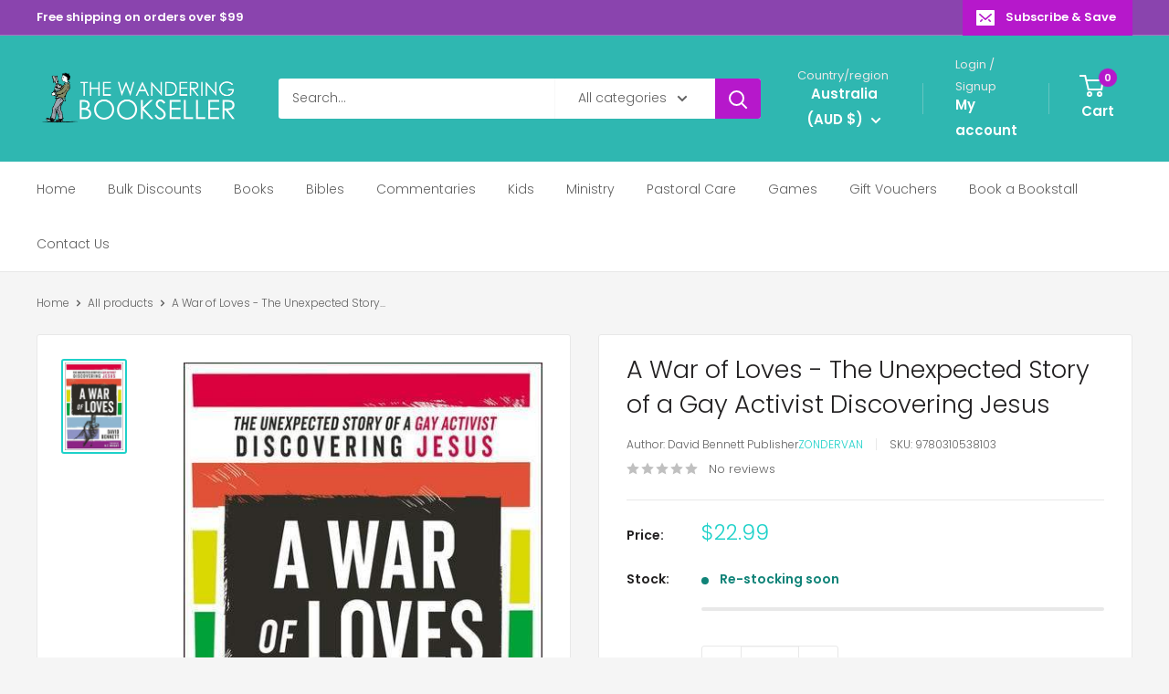

--- FILE ---
content_type: text/html; charset=utf-8
request_url: https://wanderingbookseller.com.au/products/9780310538103-a-war-of-loves-the-unexpected-story-of-a-gay-activist-discovering-jesus
body_size: 105677
content:
<!doctype html>

<html class="no-js" lang="en">
  <head>
    <meta charset="utf-8">
    <meta name="viewport" content="width=device-width, initial-scale=1.0, height=device-height, minimum-scale=1.0, maximum-scale=1.0">
    <meta name="theme-color" content="#1ed1c9">

    <title>A War of Loves - The Unexpected Story of a Gay Activist Discovering Je</title><meta name="description" content="David Bennett came out to his parents as gay when he was fourteen and entered Sydney&#39;s active gay community a few years later. In A War of Loves, he shares his growing desire as a gay rights activist to see justice for LGBTQI people, his journey through new age religions and French existentialism, and his university ye"><link rel="canonical" href="https://wanderingbookseller.com.au/products/9780310538103-a-war-of-loves-the-unexpected-story-of-a-gay-activist-discovering-jesus"><link rel="shortcut icon" href="//wanderingbookseller.com.au/cdn/shop/files/wblogopng2_b16ddcdc-3597-4c84-8fd6-74f286623d8b_96x96.png?v=1627392165" type="image/png"><link rel="preload" as="style" href="//wanderingbookseller.com.au/cdn/shop/t/35/assets/theme.css?v=64896656854714595661759914860">
    <link rel="preload" as="script" href="//wanderingbookseller.com.au/cdn/shop/t/35/assets/theme.js?v=100952596617660054121759914860">
    <link rel="preconnect" href="https://cdn.shopify.com">
    <link rel="preconnect" href="https://fonts.shopifycdn.com">
    <link rel="dns-prefetch" href="https://productreviews.shopifycdn.com">
    <link rel="dns-prefetch" href="https://ajax.googleapis.com">
    <link rel="dns-prefetch" href="https://maps.googleapis.com">
    <link rel="dns-prefetch" href="https://maps.gstatic.com">

    <meta property="og:type" content="product">
  <meta property="og:title" content="A War of Loves - The Unexpected Story of a Gay Activist Discovering Jesus"><meta property="og:image" content="http://wanderingbookseller.com.au/cdn/shop/products/original_9780310538103_4f256a8b-05fd-4fe6-a25c-6e120cebf212.jpg?v=1591820505">
    <meta property="og:image:secure_url" content="https://wanderingbookseller.com.au/cdn/shop/products/original_9780310538103_4f256a8b-05fd-4fe6-a25c-6e120cebf212.jpg?v=1591820505">
    <meta property="og:image:width" content="400">
    <meta property="og:image:height" content="602">
    <meta property="product:availability" content="in stock"><meta property="product:price:amount" content="22.99">
  <meta property="product:price:currency" content="AUD"><meta property="og:description" content="David Bennett came out to his parents as gay when he was fourteen and entered Sydney&#39;s active gay community a few years later. In A War of Loves, he shares his growing desire as a gay rights activist to see justice for LGBTQI people, his journey through new age religions and French existentialism, and his university ye"><meta property="og:url" content="https://wanderingbookseller.com.au/products/9780310538103-a-war-of-loves-the-unexpected-story-of-a-gay-activist-discovering-jesus">
<meta property="og:site_name" content="The Wandering Bookseller"><meta name="twitter:card" content="summary"><meta name="twitter:title" content="A War of Loves - The Unexpected Story of a Gay Activist Discovering Jesus">
  <meta name="twitter:description" content=" David Bennett came out to his parents as gay when he was fourteen and entered Sydney&#39;s active gay community a few years later. In A War of Loves, he shares his growing desire as a gay rights activist to see justice for LGBTQI people, his journey through new age religions and French existentialism, and his university years as a postmodernist--before Jesus Christ showed up in his life in a highly unexpected way, leading him down a path he never would have imagined or predicted.David had believed he was disqualified from God&#39;s love until he encountered that for himself in Jesus Christ. In A War of Loves, he recounts his dramatic story, investigates what the Bible teaches about sexuality, and above all demonstrates the profligate, unqualified grace of God. ">
  <meta name="twitter:image" content="https://wanderingbookseller.com.au/cdn/shop/products/original_9780310538103_4f256a8b-05fd-4fe6-a25c-6e120cebf212_600x600_crop_center.jpg?v=1591820505">
    <link rel="preload" href="//wanderingbookseller.com.au/cdn/fonts/poppins/poppins_n3.05f58335c3209cce17da4f1f1ab324ebe2982441.woff2" as="font" type="font/woff2" crossorigin><link rel="preload" href="//wanderingbookseller.com.au/cdn/fonts/poppins/poppins_n3.05f58335c3209cce17da4f1f1ab324ebe2982441.woff2" as="font" type="font/woff2" crossorigin><style>
  @font-face {
  font-family: Poppins;
  font-weight: 300;
  font-style: normal;
  font-display: swap;
  src: url("//wanderingbookseller.com.au/cdn/fonts/poppins/poppins_n3.05f58335c3209cce17da4f1f1ab324ebe2982441.woff2") format("woff2"),
       url("//wanderingbookseller.com.au/cdn/fonts/poppins/poppins_n3.6971368e1f131d2c8ff8e3a44a36b577fdda3ff5.woff") format("woff");
}

  @font-face {
  font-family: Poppins;
  font-weight: 300;
  font-style: normal;
  font-display: swap;
  src: url("//wanderingbookseller.com.au/cdn/fonts/poppins/poppins_n3.05f58335c3209cce17da4f1f1ab324ebe2982441.woff2") format("woff2"),
       url("//wanderingbookseller.com.au/cdn/fonts/poppins/poppins_n3.6971368e1f131d2c8ff8e3a44a36b577fdda3ff5.woff") format("woff");
}

@font-face {
  font-family: Poppins;
  font-weight: 600;
  font-style: normal;
  font-display: swap;
  src: url("//wanderingbookseller.com.au/cdn/fonts/poppins/poppins_n6.aa29d4918bc243723d56b59572e18228ed0786f6.woff2") format("woff2"),
       url("//wanderingbookseller.com.au/cdn/fonts/poppins/poppins_n6.5f815d845fe073750885d5b7e619ee00e8111208.woff") format("woff");
}

@font-face {
  font-family: Poppins;
  font-weight: 300;
  font-style: italic;
  font-display: swap;
  src: url("//wanderingbookseller.com.au/cdn/fonts/poppins/poppins_i3.8536b4423050219f608e17f134fe9ea3b01ed890.woff2") format("woff2"),
       url("//wanderingbookseller.com.au/cdn/fonts/poppins/poppins_i3.0f4433ada196bcabf726ed78f8e37e0995762f7f.woff") format("woff");
}


  @font-face {
  font-family: Poppins;
  font-weight: 400;
  font-style: normal;
  font-display: swap;
  src: url("//wanderingbookseller.com.au/cdn/fonts/poppins/poppins_n4.0ba78fa5af9b0e1a374041b3ceaadf0a43b41362.woff2") format("woff2"),
       url("//wanderingbookseller.com.au/cdn/fonts/poppins/poppins_n4.214741a72ff2596839fc9760ee7a770386cf16ca.woff") format("woff");
}

  @font-face {
  font-family: Poppins;
  font-weight: 300;
  font-style: italic;
  font-display: swap;
  src: url("//wanderingbookseller.com.au/cdn/fonts/poppins/poppins_i3.8536b4423050219f608e17f134fe9ea3b01ed890.woff2") format("woff2"),
       url("//wanderingbookseller.com.au/cdn/fonts/poppins/poppins_i3.0f4433ada196bcabf726ed78f8e37e0995762f7f.woff") format("woff");
}

  @font-face {
  font-family: Poppins;
  font-weight: 400;
  font-style: italic;
  font-display: swap;
  src: url("//wanderingbookseller.com.au/cdn/fonts/poppins/poppins_i4.846ad1e22474f856bd6b81ba4585a60799a9f5d2.woff2") format("woff2"),
       url("//wanderingbookseller.com.au/cdn/fonts/poppins/poppins_i4.56b43284e8b52fc64c1fd271f289a39e8477e9ec.woff") format("woff");
}


  :root {
    --default-text-font-size : 15px;
    --base-text-font-size    : 14px;
    --heading-font-family    : Poppins, sans-serif;
    --heading-font-weight    : 300;
    --heading-font-style     : normal;
    --text-font-family       : Poppins, sans-serif;
    --text-font-weight       : 300;
    --text-font-style        : normal;
    --text-font-bolder-weight: 600;
    --text-link-decoration   : underline;

    --text-color               : #616161;
    --text-color-rgb           : 97, 97, 97;
    --heading-color            : #222021;
    --border-color             : #e8e8e8;
    --border-color-rgb         : 232, 232, 232;
    --form-border-color        : #dbdbdb;
    --accent-color             : #1ed1c9;
    --accent-color-rgb         : 30, 209, 201;
    --link-color               : #cb1880;
    --link-color-hover         : #871055;
    --background               : #f5f5f5;
    --secondary-background     : #ffffff;
    --secondary-background-rgb : 255, 255, 255;
    --accent-background        : rgba(30, 209, 201, 0.08);

    --input-background: #ffffff;

    --error-color       : #b618cb;
    --error-background  : rgba(182, 24, 203, 0.07);
    --success-color     : #1ed1c9;
    --success-background: rgba(30, 209, 201, 0.11);

    --primary-button-background      : #b618cb;
    --primary-button-background-rgb  : 182, 24, 203;
    --primary-button-text-color      : #ffffff;
    --secondary-button-background    : #222021;
    --secondary-button-background-rgb: 34, 32, 33;
    --secondary-button-text-color    : #ffffff;

    --header-background      : #2fb7b1;
    --header-text-color      : #ffffff;
    --header-light-text-color: #e8e8e8;
    --header-border-color    : rgba(232, 232, 232, 0.3);
    --header-accent-color    : #b618cb;

    --footer-background-color:    #222021;
    --footer-heading-text-color:  #ffffff;
    --footer-body-text-color:     #ffffff;
    --footer-body-text-color-rgb: 255, 255, 255;
    --footer-accent-color:        #b618cb;
    --footer-accent-color-rgb:    182, 24, 203;
    --footer-border:              none;
    
    --flickity-arrow-color: #b5b5b5;--product-on-sale-accent           : #b618cb;
    --product-on-sale-accent-rgb       : 182, 24, 203;
    --product-on-sale-color            : #ffffff;
    --product-in-stock-color           : #108378;
    --product-low-stock-color          : #b618cb;
    --product-sold-out-color           : #8a9297;
    --product-custom-label-1-background: #16efdc;
    --product-custom-label-1-color     : #ffffff;
    --product-custom-label-2-background: #8a44ae;
    --product-custom-label-2-color     : #ffffff;
    --product-review-star-color        : #ffbd00;

    --mobile-container-gutter : 20px;
    --desktop-container-gutter: 40px;

    /* Shopify related variables */
    --payment-terms-background-color: #f5f5f5;
  }
</style>

<script>
  // IE11 does not have support for CSS variables, so we have to polyfill them
  if (!(((window || {}).CSS || {}).supports && window.CSS.supports('(--a: 0)'))) {
    const script = document.createElement('script');
    script.type = 'text/javascript';
    script.src = 'https://cdn.jsdelivr.net/npm/css-vars-ponyfill@2';
    script.onload = function() {
      cssVars({});
    };

    document.getElementsByTagName('head')[0].appendChild(script);
  }
</script>


    <script>window.performance && window.performance.mark && window.performance.mark('shopify.content_for_header.start');</script><meta name="google-site-verification" content="Gn1N9qrCeDWh9ePYNX_ct13jQ3EmoD75_2C5ybvvCCE">
<meta name="facebook-domain-verification" content="xzyx6rp5fp3eivzvvdpdqpvysdn0hk">
<meta name="facebook-domain-verification" content="9xar8dvw089kbqo50hsbebrid4p4dm">
<meta id="shopify-digital-wallet" name="shopify-digital-wallet" content="/31784992899/digital_wallets/dialog">
<meta name="shopify-checkout-api-token" content="bd1780a750d631aaa1e165db762d8a6f">
<meta id="in-context-paypal-metadata" data-shop-id="31784992899" data-venmo-supported="false" data-environment="production" data-locale="en_US" data-paypal-v4="true" data-currency="AUD">
<link rel="alternate" type="application/json+oembed" href="https://wanderingbookseller.com.au/products/9780310538103-a-war-of-loves-the-unexpected-story-of-a-gay-activist-discovering-jesus.oembed">
<script async="async" src="/checkouts/internal/preloads.js?locale=en-AU"></script>
<link rel="preconnect" href="https://shop.app" crossorigin="anonymous">
<script async="async" src="https://shop.app/checkouts/internal/preloads.js?locale=en-AU&shop_id=31784992899" crossorigin="anonymous"></script>
<script id="apple-pay-shop-capabilities" type="application/json">{"shopId":31784992899,"countryCode":"AU","currencyCode":"AUD","merchantCapabilities":["supports3DS"],"merchantId":"gid:\/\/shopify\/Shop\/31784992899","merchantName":"The Wandering Bookseller","requiredBillingContactFields":["postalAddress","email","phone"],"requiredShippingContactFields":["postalAddress","email","phone"],"shippingType":"shipping","supportedNetworks":["visa","masterCard","amex","jcb"],"total":{"type":"pending","label":"The Wandering Bookseller","amount":"1.00"},"shopifyPaymentsEnabled":true,"supportsSubscriptions":true}</script>
<script id="shopify-features" type="application/json">{"accessToken":"bd1780a750d631aaa1e165db762d8a6f","betas":["rich-media-storefront-analytics"],"domain":"wanderingbookseller.com.au","predictiveSearch":true,"shopId":31784992899,"locale":"en"}</script>
<script>var Shopify = Shopify || {};
Shopify.shop = "wanderingbookseller.myshopify.com";
Shopify.locale = "en";
Shopify.currency = {"active":"AUD","rate":"1.0"};
Shopify.country = "AU";
Shopify.theme = {"name":"Updated copy of Updated copy of Warehouse","id":155444707543,"schema_name":"Warehouse","schema_version":"6.7.0","theme_store_id":871,"role":"main"};
Shopify.theme.handle = "null";
Shopify.theme.style = {"id":null,"handle":null};
Shopify.cdnHost = "wanderingbookseller.com.au/cdn";
Shopify.routes = Shopify.routes || {};
Shopify.routes.root = "/";</script>
<script type="module">!function(o){(o.Shopify=o.Shopify||{}).modules=!0}(window);</script>
<script>!function(o){function n(){var o=[];function n(){o.push(Array.prototype.slice.apply(arguments))}return n.q=o,n}var t=o.Shopify=o.Shopify||{};t.loadFeatures=n(),t.autoloadFeatures=n()}(window);</script>
<script>
  window.ShopifyPay = window.ShopifyPay || {};
  window.ShopifyPay.apiHost = "shop.app\/pay";
  window.ShopifyPay.redirectState = null;
</script>
<script id="shop-js-analytics" type="application/json">{"pageType":"product"}</script>
<script defer="defer" async type="module" src="//wanderingbookseller.com.au/cdn/shopifycloud/shop-js/modules/v2/client.init-shop-cart-sync_BT-GjEfc.en.esm.js"></script>
<script defer="defer" async type="module" src="//wanderingbookseller.com.au/cdn/shopifycloud/shop-js/modules/v2/chunk.common_D58fp_Oc.esm.js"></script>
<script defer="defer" async type="module" src="//wanderingbookseller.com.au/cdn/shopifycloud/shop-js/modules/v2/chunk.modal_xMitdFEc.esm.js"></script>
<script type="module">
  await import("//wanderingbookseller.com.au/cdn/shopifycloud/shop-js/modules/v2/client.init-shop-cart-sync_BT-GjEfc.en.esm.js");
await import("//wanderingbookseller.com.au/cdn/shopifycloud/shop-js/modules/v2/chunk.common_D58fp_Oc.esm.js");
await import("//wanderingbookseller.com.au/cdn/shopifycloud/shop-js/modules/v2/chunk.modal_xMitdFEc.esm.js");

  window.Shopify.SignInWithShop?.initShopCartSync?.({"fedCMEnabled":true,"windoidEnabled":true});

</script>
<script>
  window.Shopify = window.Shopify || {};
  if (!window.Shopify.featureAssets) window.Shopify.featureAssets = {};
  window.Shopify.featureAssets['shop-js'] = {"shop-cart-sync":["modules/v2/client.shop-cart-sync_DZOKe7Ll.en.esm.js","modules/v2/chunk.common_D58fp_Oc.esm.js","modules/v2/chunk.modal_xMitdFEc.esm.js"],"init-fed-cm":["modules/v2/client.init-fed-cm_B6oLuCjv.en.esm.js","modules/v2/chunk.common_D58fp_Oc.esm.js","modules/v2/chunk.modal_xMitdFEc.esm.js"],"shop-cash-offers":["modules/v2/client.shop-cash-offers_D2sdYoxE.en.esm.js","modules/v2/chunk.common_D58fp_Oc.esm.js","modules/v2/chunk.modal_xMitdFEc.esm.js"],"shop-login-button":["modules/v2/client.shop-login-button_QeVjl5Y3.en.esm.js","modules/v2/chunk.common_D58fp_Oc.esm.js","modules/v2/chunk.modal_xMitdFEc.esm.js"],"pay-button":["modules/v2/client.pay-button_DXTOsIq6.en.esm.js","modules/v2/chunk.common_D58fp_Oc.esm.js","modules/v2/chunk.modal_xMitdFEc.esm.js"],"shop-button":["modules/v2/client.shop-button_DQZHx9pm.en.esm.js","modules/v2/chunk.common_D58fp_Oc.esm.js","modules/v2/chunk.modal_xMitdFEc.esm.js"],"avatar":["modules/v2/client.avatar_BTnouDA3.en.esm.js"],"init-windoid":["modules/v2/client.init-windoid_CR1B-cfM.en.esm.js","modules/v2/chunk.common_D58fp_Oc.esm.js","modules/v2/chunk.modal_xMitdFEc.esm.js"],"init-shop-for-new-customer-accounts":["modules/v2/client.init-shop-for-new-customer-accounts_C_vY_xzh.en.esm.js","modules/v2/client.shop-login-button_QeVjl5Y3.en.esm.js","modules/v2/chunk.common_D58fp_Oc.esm.js","modules/v2/chunk.modal_xMitdFEc.esm.js"],"init-shop-email-lookup-coordinator":["modules/v2/client.init-shop-email-lookup-coordinator_BI7n9ZSv.en.esm.js","modules/v2/chunk.common_D58fp_Oc.esm.js","modules/v2/chunk.modal_xMitdFEc.esm.js"],"init-shop-cart-sync":["modules/v2/client.init-shop-cart-sync_BT-GjEfc.en.esm.js","modules/v2/chunk.common_D58fp_Oc.esm.js","modules/v2/chunk.modal_xMitdFEc.esm.js"],"shop-toast-manager":["modules/v2/client.shop-toast-manager_DiYdP3xc.en.esm.js","modules/v2/chunk.common_D58fp_Oc.esm.js","modules/v2/chunk.modal_xMitdFEc.esm.js"],"init-customer-accounts":["modules/v2/client.init-customer-accounts_D9ZNqS-Q.en.esm.js","modules/v2/client.shop-login-button_QeVjl5Y3.en.esm.js","modules/v2/chunk.common_D58fp_Oc.esm.js","modules/v2/chunk.modal_xMitdFEc.esm.js"],"init-customer-accounts-sign-up":["modules/v2/client.init-customer-accounts-sign-up_iGw4briv.en.esm.js","modules/v2/client.shop-login-button_QeVjl5Y3.en.esm.js","modules/v2/chunk.common_D58fp_Oc.esm.js","modules/v2/chunk.modal_xMitdFEc.esm.js"],"shop-follow-button":["modules/v2/client.shop-follow-button_CqMgW2wH.en.esm.js","modules/v2/chunk.common_D58fp_Oc.esm.js","modules/v2/chunk.modal_xMitdFEc.esm.js"],"checkout-modal":["modules/v2/client.checkout-modal_xHeaAweL.en.esm.js","modules/v2/chunk.common_D58fp_Oc.esm.js","modules/v2/chunk.modal_xMitdFEc.esm.js"],"shop-login":["modules/v2/client.shop-login_D91U-Q7h.en.esm.js","modules/v2/chunk.common_D58fp_Oc.esm.js","modules/v2/chunk.modal_xMitdFEc.esm.js"],"lead-capture":["modules/v2/client.lead-capture_BJmE1dJe.en.esm.js","modules/v2/chunk.common_D58fp_Oc.esm.js","modules/v2/chunk.modal_xMitdFEc.esm.js"],"payment-terms":["modules/v2/client.payment-terms_Ci9AEqFq.en.esm.js","modules/v2/chunk.common_D58fp_Oc.esm.js","modules/v2/chunk.modal_xMitdFEc.esm.js"]};
</script>
<script id="__st">var __st={"a":31784992899,"offset":39600,"reqid":"e480a1df-1351-48a1-83df-d0d3f3564316-1769191572","pageurl":"wanderingbookseller.com.au\/products\/9780310538103-a-war-of-loves-the-unexpected-story-of-a-gay-activist-discovering-jesus","u":"f8f71fcde90d","p":"product","rtyp":"product","rid":4773488984195};</script>
<script>window.ShopifyPaypalV4VisibilityTracking = true;</script>
<script id="captcha-bootstrap">!function(){'use strict';const t='contact',e='account',n='new_comment',o=[[t,t],['blogs',n],['comments',n],[t,'customer']],c=[[e,'customer_login'],[e,'guest_login'],[e,'recover_customer_password'],[e,'create_customer']],r=t=>t.map((([t,e])=>`form[action*='/${t}']:not([data-nocaptcha='true']) input[name='form_type'][value='${e}']`)).join(','),a=t=>()=>t?[...document.querySelectorAll(t)].map((t=>t.form)):[];function s(){const t=[...o],e=r(t);return a(e)}const i='password',u='form_key',d=['recaptcha-v3-token','g-recaptcha-response','h-captcha-response',i],f=()=>{try{return window.sessionStorage}catch{return}},m='__shopify_v',_=t=>t.elements[u];function p(t,e,n=!1){try{const o=window.sessionStorage,c=JSON.parse(o.getItem(e)),{data:r}=function(t){const{data:e,action:n}=t;return t[m]||n?{data:e,action:n}:{data:t,action:n}}(c);for(const[e,n]of Object.entries(r))t.elements[e]&&(t.elements[e].value=n);n&&o.removeItem(e)}catch(o){console.error('form repopulation failed',{error:o})}}const l='form_type',E='cptcha';function T(t){t.dataset[E]=!0}const w=window,h=w.document,L='Shopify',v='ce_forms',y='captcha';let A=!1;((t,e)=>{const n=(g='f06e6c50-85a8-45c8-87d0-21a2b65856fe',I='https://cdn.shopify.com/shopifycloud/storefront-forms-hcaptcha/ce_storefront_forms_captcha_hcaptcha.v1.5.2.iife.js',D={infoText:'Protected by hCaptcha',privacyText:'Privacy',termsText:'Terms'},(t,e,n)=>{const o=w[L][v],c=o.bindForm;if(c)return c(t,g,e,D).then(n);var r;o.q.push([[t,g,e,D],n]),r=I,A||(h.body.append(Object.assign(h.createElement('script'),{id:'captcha-provider',async:!0,src:r})),A=!0)});var g,I,D;w[L]=w[L]||{},w[L][v]=w[L][v]||{},w[L][v].q=[],w[L][y]=w[L][y]||{},w[L][y].protect=function(t,e){n(t,void 0,e),T(t)},Object.freeze(w[L][y]),function(t,e,n,w,h,L){const[v,y,A,g]=function(t,e,n){const i=e?o:[],u=t?c:[],d=[...i,...u],f=r(d),m=r(i),_=r(d.filter((([t,e])=>n.includes(e))));return[a(f),a(m),a(_),s()]}(w,h,L),I=t=>{const e=t.target;return e instanceof HTMLFormElement?e:e&&e.form},D=t=>v().includes(t);t.addEventListener('submit',(t=>{const e=I(t);if(!e)return;const n=D(e)&&!e.dataset.hcaptchaBound&&!e.dataset.recaptchaBound,o=_(e),c=g().includes(e)&&(!o||!o.value);(n||c)&&t.preventDefault(),c&&!n&&(function(t){try{if(!f())return;!function(t){const e=f();if(!e)return;const n=_(t);if(!n)return;const o=n.value;o&&e.removeItem(o)}(t);const e=Array.from(Array(32),(()=>Math.random().toString(36)[2])).join('');!function(t,e){_(t)||t.append(Object.assign(document.createElement('input'),{type:'hidden',name:u})),t.elements[u].value=e}(t,e),function(t,e){const n=f();if(!n)return;const o=[...t.querySelectorAll(`input[type='${i}']`)].map((({name:t})=>t)),c=[...d,...o],r={};for(const[a,s]of new FormData(t).entries())c.includes(a)||(r[a]=s);n.setItem(e,JSON.stringify({[m]:1,action:t.action,data:r}))}(t,e)}catch(e){console.error('failed to persist form',e)}}(e),e.submit())}));const S=(t,e)=>{t&&!t.dataset[E]&&(n(t,e.some((e=>e===t))),T(t))};for(const o of['focusin','change'])t.addEventListener(o,(t=>{const e=I(t);D(e)&&S(e,y())}));const B=e.get('form_key'),M=e.get(l),P=B&&M;t.addEventListener('DOMContentLoaded',(()=>{const t=y();if(P)for(const e of t)e.elements[l].value===M&&p(e,B);[...new Set([...A(),...v().filter((t=>'true'===t.dataset.shopifyCaptcha))])].forEach((e=>S(e,t)))}))}(h,new URLSearchParams(w.location.search),n,t,e,['guest_login'])})(!0,!1)}();</script>
<script integrity="sha256-4kQ18oKyAcykRKYeNunJcIwy7WH5gtpwJnB7kiuLZ1E=" data-source-attribution="shopify.loadfeatures" defer="defer" src="//wanderingbookseller.com.au/cdn/shopifycloud/storefront/assets/storefront/load_feature-a0a9edcb.js" crossorigin="anonymous"></script>
<script crossorigin="anonymous" defer="defer" src="//wanderingbookseller.com.au/cdn/shopifycloud/storefront/assets/shopify_pay/storefront-65b4c6d7.js?v=20250812"></script>
<script data-source-attribution="shopify.dynamic_checkout.dynamic.init">var Shopify=Shopify||{};Shopify.PaymentButton=Shopify.PaymentButton||{isStorefrontPortableWallets:!0,init:function(){window.Shopify.PaymentButton.init=function(){};var t=document.createElement("script");t.src="https://wanderingbookseller.com.au/cdn/shopifycloud/portable-wallets/latest/portable-wallets.en.js",t.type="module",document.head.appendChild(t)}};
</script>
<script data-source-attribution="shopify.dynamic_checkout.buyer_consent">
  function portableWalletsHideBuyerConsent(e){var t=document.getElementById("shopify-buyer-consent"),n=document.getElementById("shopify-subscription-policy-button");t&&n&&(t.classList.add("hidden"),t.setAttribute("aria-hidden","true"),n.removeEventListener("click",e))}function portableWalletsShowBuyerConsent(e){var t=document.getElementById("shopify-buyer-consent"),n=document.getElementById("shopify-subscription-policy-button");t&&n&&(t.classList.remove("hidden"),t.removeAttribute("aria-hidden"),n.addEventListener("click",e))}window.Shopify?.PaymentButton&&(window.Shopify.PaymentButton.hideBuyerConsent=portableWalletsHideBuyerConsent,window.Shopify.PaymentButton.showBuyerConsent=portableWalletsShowBuyerConsent);
</script>
<script data-source-attribution="shopify.dynamic_checkout.cart.bootstrap">document.addEventListener("DOMContentLoaded",(function(){function t(){return document.querySelector("shopify-accelerated-checkout-cart, shopify-accelerated-checkout")}if(t())Shopify.PaymentButton.init();else{new MutationObserver((function(e,n){t()&&(Shopify.PaymentButton.init(),n.disconnect())})).observe(document.body,{childList:!0,subtree:!0})}}));
</script>
<link id="shopify-accelerated-checkout-styles" rel="stylesheet" media="screen" href="https://wanderingbookseller.com.au/cdn/shopifycloud/portable-wallets/latest/accelerated-checkout-backwards-compat.css" crossorigin="anonymous">
<style id="shopify-accelerated-checkout-cart">
        #shopify-buyer-consent {
  margin-top: 1em;
  display: inline-block;
  width: 100%;
}

#shopify-buyer-consent.hidden {
  display: none;
}

#shopify-subscription-policy-button {
  background: none;
  border: none;
  padding: 0;
  text-decoration: underline;
  font-size: inherit;
  cursor: pointer;
}

#shopify-subscription-policy-button::before {
  box-shadow: none;
}

      </style>

<script>window.performance && window.performance.mark && window.performance.mark('shopify.content_for_header.end');</script>

    <link rel="stylesheet" href="//wanderingbookseller.com.au/cdn/shop/t/35/assets/theme.css?v=64896656854714595661759914860">

    <script type="application/ld+json">{"@context":"http:\/\/schema.org\/","@id":"\/products\/9780310538103-a-war-of-loves-the-unexpected-story-of-a-gay-activist-discovering-jesus#product","@type":"Product","brand":{"@type":"Brand","name":"Zondervan"},"category":"David Bennett","description":" David Bennett came out to his parents as gay when he was fourteen and entered Sydney's active gay community a few years later. In A War of Loves, he shares his growing desire as a gay rights activist to see justice for LGBTQI people, his journey through new age religions and French existentialism, and his university years as a postmodernist--before Jesus Christ showed up in his life in a highly unexpected way, leading him down a path he never would have imagined or predicted.David had believed he was disqualified from God's love until he encountered that for himself in Jesus Christ. In A War of Loves, he recounts his dramatic story, investigates what the Bible teaches about sexuality, and above all demonstrates the profligate, unqualified grace of God. ","gtin":"9780310538103","image":"https:\/\/wanderingbookseller.com.au\/cdn\/shop\/products\/original_9780310538103_4f256a8b-05fd-4fe6-a25c-6e120cebf212.jpg?v=1591820505\u0026width=1920","name":"A War of Loves - The Unexpected Story of a Gay Activist Discovering Jesus","offers":{"@id":"\/products\/9780310538103-a-war-of-loves-the-unexpected-story-of-a-gay-activist-discovering-jesus?variant=33079722442883#offer","@type":"Offer","availability":"http:\/\/schema.org\/InStock","price":"22.99","priceCurrency":"AUD","url":"https:\/\/wanderingbookseller.com.au\/products\/9780310538103-a-war-of-loves-the-unexpected-story-of-a-gay-activist-discovering-jesus?variant=33079722442883"},"sku":"9780310538103","url":"https:\/\/wanderingbookseller.com.au\/products\/9780310538103-a-war-of-loves-the-unexpected-story-of-a-gay-activist-discovering-jesus"}</script><script type="application/ld+json">
  {
    "@context": "https://schema.org",
    "@type": "BreadcrumbList",
    "itemListElement": [{
        "@type": "ListItem",
        "position": 1,
        "name": "Home",
        "item": "https://wanderingbookseller.com.au"
      },{
            "@type": "ListItem",
            "position": 2,
            "name": "A War of Loves - The Unexpected Story of a Gay Activist Discovering Jesus",
            "item": "https://wanderingbookseller.com.au/products/9780310538103-a-war-of-loves-the-unexpected-story-of-a-gay-activist-discovering-jesus"
          }]
  }
</script>

    <script>
      // This allows to expose several variables to the global scope, to be used in scripts
      window.theme = {
        pageType: "product",
        cartCount: 0,
        moneyFormat: "${{amount}}",
        moneyWithCurrencyFormat: "${{amount}} AUD",
        currencyCodeEnabled: false,
        showDiscount: true,
        discountMode: "percentage",
        cartType: "drawer"
      };

      window.routes = {
        rootUrl: "\/",
        rootUrlWithoutSlash: '',
        cartUrl: "\/cart",
        cartAddUrl: "\/cart\/add",
        cartChangeUrl: "\/cart\/change",
        searchUrl: "\/search",
        productRecommendationsUrl: "\/recommendations\/products"
      };

      window.languages = {
        productRegularPrice: "Regular price",
        productSalePrice: "Sale price",
        collectionOnSaleLabel: "Save {{savings}}",
        productFormUnavailable: "Unavailable",
        productFormAddToCart: "Add to cart",
        productFormPreOrder: "Pre-order",
        productFormSoldOut: "Sold out",
        productAdded: "Product has been added to your cart",
        productAddedShort: "Added!",
        shippingEstimatorNoResults: "No shipping could be found for your address.",
        shippingEstimatorOneResult: "There is one shipping rate for your address:",
        shippingEstimatorMultipleResults: "There are {{count}} shipping rates for your address:",
        shippingEstimatorErrors: "There are some errors:"
      };

      document.documentElement.className = document.documentElement.className.replace('no-js', 'js');
    </script><script src="//wanderingbookseller.com.au/cdn/shop/t/35/assets/theme.js?v=100952596617660054121759914860" defer></script>
    <script src="//wanderingbookseller.com.au/cdn/shop/t/35/assets/custom.js?v=102476495355921946141759914859" defer></script><script>
        (function () {
          window.onpageshow = function() {
            // We force re-freshing the cart content onpageshow, as most browsers will serve a cache copy when hitting the
            // back button, which cause staled data
            document.documentElement.dispatchEvent(new CustomEvent('cart:refresh', {
              bubbles: true,
              detail: {scrollToTop: false}
            }));
          };
        })();
      </script><!-- BEGIN app block: shopify://apps/judge-me-reviews/blocks/judgeme_core/61ccd3b1-a9f2-4160-9fe9-4fec8413e5d8 --><!-- Start of Judge.me Core -->






<link rel="dns-prefetch" href="https://cdnwidget.judge.me">
<link rel="dns-prefetch" href="https://cdn.judge.me">
<link rel="dns-prefetch" href="https://cdn1.judge.me">
<link rel="dns-prefetch" href="https://api.judge.me">

<script data-cfasync='false' class='jdgm-settings-script'>window.jdgmSettings={"pagination":5,"disable_web_reviews":false,"badge_no_review_text":"No reviews","badge_n_reviews_text":"{{ n }} review/reviews","badge_star_color":"#bd2bc4","hide_badge_preview_if_no_reviews":true,"badge_hide_text":false,"enforce_center_preview_badge":false,"widget_title":"Customer Reviews","widget_open_form_text":"Write a review","widget_close_form_text":"Cancel review","widget_refresh_page_text":"Refresh page","widget_summary_text":"Based on {{ number_of_reviews }} review/reviews","widget_no_review_text":"Be the first to write a review","widget_name_field_text":"Display name","widget_verified_name_field_text":"Verified Name (public)","widget_name_placeholder_text":"Display name","widget_required_field_error_text":"This field is required.","widget_email_field_text":"Email address","widget_verified_email_field_text":"Verified Email (private, can not be edited)","widget_email_placeholder_text":"Your email address","widget_email_field_error_text":"Please enter a valid email address.","widget_rating_field_text":"Rating","widget_review_title_field_text":"Review Title","widget_review_title_placeholder_text":"Give your review a title","widget_review_body_field_text":"Review content","widget_review_body_placeholder_text":"Start writing here...","widget_pictures_field_text":"Picture/Video (optional)","widget_submit_review_text":"Submit Review","widget_submit_verified_review_text":"Submit Verified Review","widget_submit_success_msg_with_auto_publish":"Thank you! Please refresh the page in a few moments to see your review. You can remove or edit your review by logging into \u003ca href='https://judge.me/login' target='_blank' rel='nofollow noopener'\u003eJudge.me\u003c/a\u003e","widget_submit_success_msg_no_auto_publish":"Thank you! Your review will be published as soon as it is approved by the shop admin. You can remove or edit your review by logging into \u003ca href='https://judge.me/login' target='_blank' rel='nofollow noopener'\u003eJudge.me\u003c/a\u003e","widget_show_default_reviews_out_of_total_text":"Showing {{ n_reviews_shown }} out of {{ n_reviews }} reviews.","widget_show_all_link_text":"Show all","widget_show_less_link_text":"Show less","widget_author_said_text":"{{ reviewer_name }} said:","widget_days_text":"{{ n }} days ago","widget_weeks_text":"{{ n }} week/weeks ago","widget_months_text":"{{ n }} month/months ago","widget_years_text":"{{ n }} year/years ago","widget_yesterday_text":"Yesterday","widget_today_text":"Today","widget_replied_text":"\u003e\u003e {{ shop_name }} replied:","widget_read_more_text":"Read more","widget_reviewer_name_as_initial":"","widget_rating_filter_color":"","widget_rating_filter_see_all_text":"See all reviews","widget_sorting_most_recent_text":"Most Recent","widget_sorting_highest_rating_text":"Highest Rating","widget_sorting_lowest_rating_text":"Lowest Rating","widget_sorting_with_pictures_text":"Only Pictures","widget_sorting_most_helpful_text":"Most Helpful","widget_open_question_form_text":"Ask a question","widget_reviews_subtab_text":"Reviews","widget_questions_subtab_text":"Questions","widget_question_label_text":"Question","widget_answer_label_text":"Answer","widget_question_placeholder_text":"Write your question here","widget_submit_question_text":"Submit Question","widget_question_submit_success_text":"Thank you for your question! We will notify you once it gets answered.","widget_star_color":"#bd2bc4","verified_badge_text":"Verified","verified_badge_bg_color":"","verified_badge_text_color":"","verified_badge_placement":"left-of-reviewer-name","widget_review_max_height":"","widget_hide_border":false,"widget_social_share":false,"widget_thumb":false,"widget_review_location_show":false,"widget_location_format":"country_iso_code","all_reviews_include_out_of_store_products":true,"all_reviews_out_of_store_text":"(out of store)","all_reviews_pagination":100,"all_reviews_product_name_prefix_text":"about","enable_review_pictures":false,"enable_question_anwser":false,"widget_theme":"","review_date_format":"mm/dd/yyyy","default_sort_method":"most-recent","widget_product_reviews_subtab_text":"Product Reviews","widget_shop_reviews_subtab_text":"Shop Reviews","widget_other_products_reviews_text":"Reviews for other products","widget_store_reviews_subtab_text":"Store reviews","widget_no_store_reviews_text":"This store hasn't received any reviews yet","widget_web_restriction_product_reviews_text":"This product hasn't received any reviews yet","widget_no_items_text":"No items found","widget_show_more_text":"Show more","widget_write_a_store_review_text":"Write a Store Review","widget_other_languages_heading":"Reviews in Other Languages","widget_translate_review_text":"Translate review to {{ language }}","widget_translating_review_text":"Translating...","widget_show_original_translation_text":"Show original ({{ language }})","widget_translate_review_failed_text":"Review couldn't be translated.","widget_translate_review_retry_text":"Retry","widget_translate_review_try_again_later_text":"Try again later","show_product_url_for_grouped_product":false,"widget_sorting_pictures_first_text":"Pictures First","show_pictures_on_all_rev_page_mobile":false,"show_pictures_on_all_rev_page_desktop":false,"floating_tab_hide_mobile_install_preference":false,"floating_tab_button_name":"★ Reviews","floating_tab_title":"Let customers speak for us","floating_tab_button_color":"","floating_tab_button_background_color":"","floating_tab_url":"","floating_tab_url_enabled":false,"floating_tab_tab_style":"text","all_reviews_text_badge_text":"Customers rate us {{ shop.metafields.judgeme.all_reviews_rating | round: 1 }}/5 based on {{ shop.metafields.judgeme.all_reviews_count }} reviews.","all_reviews_text_badge_text_branded_style":"{{ shop.metafields.judgeme.all_reviews_rating | round: 1 }} out of 5 stars based on {{ shop.metafields.judgeme.all_reviews_count }} reviews","is_all_reviews_text_badge_a_link":false,"show_stars_for_all_reviews_text_badge":false,"all_reviews_text_badge_url":"","all_reviews_text_style":"text","all_reviews_text_color_style":"judgeme_brand_color","all_reviews_text_color":"#108474","all_reviews_text_show_jm_brand":true,"featured_carousel_show_header":true,"featured_carousel_title":"Let customers speak for us","testimonials_carousel_title":"Customers are saying","videos_carousel_title":"Real customer stories","cards_carousel_title":"Customers are saying","featured_carousel_count_text":"from {{ n }} reviews","featured_carousel_add_link_to_all_reviews_page":false,"featured_carousel_url":"","featured_carousel_show_images":true,"featured_carousel_autoslide_interval":5,"featured_carousel_arrows_on_the_sides":false,"featured_carousel_height":250,"featured_carousel_width":80,"featured_carousel_image_size":0,"featured_carousel_image_height":250,"featured_carousel_arrow_color":"#eeeeee","verified_count_badge_style":"vintage","verified_count_badge_orientation":"horizontal","verified_count_badge_color_style":"judgeme_brand_color","verified_count_badge_color":"#108474","is_verified_count_badge_a_link":false,"verified_count_badge_url":"","verified_count_badge_show_jm_brand":true,"widget_rating_preset_default":5,"widget_first_sub_tab":"product-reviews","widget_show_histogram":true,"widget_histogram_use_custom_color":false,"widget_pagination_use_custom_color":false,"widget_star_use_custom_color":true,"widget_verified_badge_use_custom_color":false,"widget_write_review_use_custom_color":false,"picture_reminder_submit_button":"Upload Pictures","enable_review_videos":false,"mute_video_by_default":false,"widget_sorting_videos_first_text":"Videos First","widget_review_pending_text":"Pending","featured_carousel_items_for_large_screen":3,"social_share_options_order":"Facebook,Twitter","remove_microdata_snippet":true,"disable_json_ld":false,"enable_json_ld_products":false,"preview_badge_show_question_text":false,"preview_badge_no_question_text":"No questions","preview_badge_n_question_text":"{{ number_of_questions }} question/questions","qa_badge_show_icon":false,"qa_badge_position":"same-row","remove_judgeme_branding":false,"widget_add_search_bar":false,"widget_search_bar_placeholder":"Search","widget_sorting_verified_only_text":"Verified only","featured_carousel_theme":"default","featured_carousel_show_rating":true,"featured_carousel_show_title":true,"featured_carousel_show_body":true,"featured_carousel_show_date":false,"featured_carousel_show_reviewer":true,"featured_carousel_show_product":false,"featured_carousel_header_background_color":"#108474","featured_carousel_header_text_color":"#ffffff","featured_carousel_name_product_separator":"reviewed","featured_carousel_full_star_background":"#108474","featured_carousel_empty_star_background":"#dadada","featured_carousel_vertical_theme_background":"#f9fafb","featured_carousel_verified_badge_enable":false,"featured_carousel_verified_badge_color":"#108474","featured_carousel_border_style":"round","featured_carousel_review_line_length_limit":3,"featured_carousel_more_reviews_button_text":"Read more reviews","featured_carousel_view_product_button_text":"View product","all_reviews_page_load_reviews_on":"scroll","all_reviews_page_load_more_text":"Load More Reviews","disable_fb_tab_reviews":false,"enable_ajax_cdn_cache":false,"widget_public_name_text":"displayed publicly like","default_reviewer_name":"John Smith","default_reviewer_name_has_non_latin":true,"widget_reviewer_anonymous":"Anonymous","medals_widget_title":"Judge.me Review Medals","medals_widget_background_color":"#f9fafb","medals_widget_position":"footer_all_pages","medals_widget_border_color":"#f9fafb","medals_widget_verified_text_position":"left","medals_widget_use_monochromatic_version":false,"medals_widget_elements_color":"#108474","show_reviewer_avatar":true,"widget_invalid_yt_video_url_error_text":"Not a YouTube video URL","widget_max_length_field_error_text":"Please enter no more than {0} characters.","widget_show_country_flag":false,"widget_show_collected_via_shop_app":true,"widget_verified_by_shop_badge_style":"light","widget_verified_by_shop_text":"Verified by Shop","widget_show_photo_gallery":false,"widget_load_with_code_splitting":true,"widget_ugc_install_preference":false,"widget_ugc_title":"Made by us, Shared by you","widget_ugc_subtitle":"Tag us to see your picture featured in our page","widget_ugc_arrows_color":"#ffffff","widget_ugc_primary_button_text":"Buy Now","widget_ugc_primary_button_background_color":"#108474","widget_ugc_primary_button_text_color":"#ffffff","widget_ugc_primary_button_border_width":"0","widget_ugc_primary_button_border_style":"none","widget_ugc_primary_button_border_color":"#108474","widget_ugc_primary_button_border_radius":"25","widget_ugc_secondary_button_text":"Load More","widget_ugc_secondary_button_background_color":"#ffffff","widget_ugc_secondary_button_text_color":"#108474","widget_ugc_secondary_button_border_width":"2","widget_ugc_secondary_button_border_style":"solid","widget_ugc_secondary_button_border_color":"#108474","widget_ugc_secondary_button_border_radius":"25","widget_ugc_reviews_button_text":"View Reviews","widget_ugc_reviews_button_background_color":"#ffffff","widget_ugc_reviews_button_text_color":"#108474","widget_ugc_reviews_button_border_width":"2","widget_ugc_reviews_button_border_style":"solid","widget_ugc_reviews_button_border_color":"#108474","widget_ugc_reviews_button_border_radius":"25","widget_ugc_reviews_button_link_to":"judgeme-reviews-page","widget_ugc_show_post_date":true,"widget_ugc_max_width":"800","widget_rating_metafield_value_type":true,"widget_primary_color":"#108474","widget_enable_secondary_color":false,"widget_secondary_color":"#edf5f5","widget_summary_average_rating_text":"{{ average_rating }} out of 5","widget_media_grid_title":"Customer photos \u0026 videos","widget_media_grid_see_more_text":"See more","widget_round_style":false,"widget_show_product_medals":true,"widget_verified_by_judgeme_text":"Verified by Judge.me","widget_show_store_medals":true,"widget_verified_by_judgeme_text_in_store_medals":"Verified by Judge.me","widget_media_field_exceed_quantity_message":"Sorry, we can only accept {{ max_media }} for one review.","widget_media_field_exceed_limit_message":"{{ file_name }} is too large, please select a {{ media_type }} less than {{ size_limit }}MB.","widget_review_submitted_text":"Review Submitted!","widget_question_submitted_text":"Question Submitted!","widget_close_form_text_question":"Cancel","widget_write_your_answer_here_text":"Write your answer here","widget_enabled_branded_link":true,"widget_show_collected_by_judgeme":false,"widget_reviewer_name_color":"","widget_write_review_text_color":"","widget_write_review_bg_color":"","widget_collected_by_judgeme_text":"collected by Judge.me","widget_pagination_type":"standard","widget_load_more_text":"Load More","widget_load_more_color":"#108474","widget_full_review_text":"Full Review","widget_read_more_reviews_text":"Read More Reviews","widget_read_questions_text":"Read Questions","widget_questions_and_answers_text":"Questions \u0026 Answers","widget_verified_by_text":"Verified by","widget_verified_text":"Verified","widget_number_of_reviews_text":"{{ number_of_reviews }} reviews","widget_back_button_text":"Back","widget_next_button_text":"Next","widget_custom_forms_filter_button":"Filters","custom_forms_style":"vertical","widget_show_review_information":false,"how_reviews_are_collected":"How reviews are collected?","widget_show_review_keywords":false,"widget_gdpr_statement":"How we use your data: We'll only contact you about the review you left, and only if necessary. By submitting your review, you agree to Judge.me's \u003ca href='https://judge.me/terms' target='_blank' rel='nofollow noopener'\u003eterms\u003c/a\u003e, \u003ca href='https://judge.me/privacy' target='_blank' rel='nofollow noopener'\u003eprivacy\u003c/a\u003e and \u003ca href='https://judge.me/content-policy' target='_blank' rel='nofollow noopener'\u003econtent\u003c/a\u003e policies.","widget_multilingual_sorting_enabled":false,"widget_translate_review_content_enabled":false,"widget_translate_review_content_method":"manual","popup_widget_review_selection":"automatically_with_pictures","popup_widget_round_border_style":true,"popup_widget_show_title":true,"popup_widget_show_body":true,"popup_widget_show_reviewer":false,"popup_widget_show_product":true,"popup_widget_show_pictures":true,"popup_widget_use_review_picture":true,"popup_widget_show_on_home_page":true,"popup_widget_show_on_product_page":true,"popup_widget_show_on_collection_page":true,"popup_widget_show_on_cart_page":true,"popup_widget_position":"bottom_left","popup_widget_first_review_delay":5,"popup_widget_duration":5,"popup_widget_interval":5,"popup_widget_review_count":5,"popup_widget_hide_on_mobile":true,"review_snippet_widget_round_border_style":true,"review_snippet_widget_card_color":"#FFFFFF","review_snippet_widget_slider_arrows_background_color":"#FFFFFF","review_snippet_widget_slider_arrows_color":"#000000","review_snippet_widget_star_color":"#108474","show_product_variant":false,"all_reviews_product_variant_label_text":"Variant: ","widget_show_verified_branding":false,"widget_ai_summary_title":"Customers say","widget_ai_summary_disclaimer":"AI-powered review summary based on recent customer reviews","widget_show_ai_summary":false,"widget_show_ai_summary_bg":false,"widget_show_review_title_input":true,"redirect_reviewers_invited_via_email":"review_widget","request_store_review_after_product_review":false,"request_review_other_products_in_order":false,"review_form_color_scheme":"default","review_form_corner_style":"square","review_form_star_color":{},"review_form_text_color":"#333333","review_form_background_color":"#ffffff","review_form_field_background_color":"#fafafa","review_form_button_color":{},"review_form_button_text_color":"#ffffff","review_form_modal_overlay_color":"#000000","review_content_screen_title_text":"How would you rate this product?","review_content_introduction_text":"We would love it if you would share a bit about your experience.","store_review_form_title_text":"How would you rate this store?","store_review_form_introduction_text":"We would love it if you would share a bit about your experience.","show_review_guidance_text":true,"one_star_review_guidance_text":"Poor","five_star_review_guidance_text":"Great","customer_information_screen_title_text":"About you","customer_information_introduction_text":"Please tell us more about you.","custom_questions_screen_title_text":"Your experience in more detail","custom_questions_introduction_text":"Here are a few questions to help us understand more about your experience.","review_submitted_screen_title_text":"Thanks for your review!","review_submitted_screen_thank_you_text":"We are processing it and it will appear on the store soon.","review_submitted_screen_email_verification_text":"Please confirm your email by clicking the link we just sent you. This helps us keep reviews authentic.","review_submitted_request_store_review_text":"Would you like to share your experience of shopping with us?","review_submitted_review_other_products_text":"Would you like to review these products?","store_review_screen_title_text":"Would you like to share your experience of shopping with us?","store_review_introduction_text":"We value your feedback and use it to improve. Please share any thoughts or suggestions you have.","reviewer_media_screen_title_picture_text":"Share a picture","reviewer_media_introduction_picture_text":"Upload a photo to support your review.","reviewer_media_screen_title_video_text":"Share a video","reviewer_media_introduction_video_text":"Upload a video to support your review.","reviewer_media_screen_title_picture_or_video_text":"Share a picture or video","reviewer_media_introduction_picture_or_video_text":"Upload a photo or video to support your review.","reviewer_media_youtube_url_text":"Paste your Youtube URL here","advanced_settings_next_step_button_text":"Next","advanced_settings_close_review_button_text":"Close","modal_write_review_flow":false,"write_review_flow_required_text":"Required","write_review_flow_privacy_message_text":"We respect your privacy.","write_review_flow_anonymous_text":"Post review as anonymous","write_review_flow_visibility_text":"This won't be visible to other customers.","write_review_flow_multiple_selection_help_text":"Select as many as you like","write_review_flow_single_selection_help_text":"Select one option","write_review_flow_required_field_error_text":"This field is required","write_review_flow_invalid_email_error_text":"Please enter a valid email address","write_review_flow_max_length_error_text":"Max. {{ max_length }} characters.","write_review_flow_media_upload_text":"\u003cb\u003eClick to upload\u003c/b\u003e or drag and drop","write_review_flow_gdpr_statement":"We'll only contact you about your review if necessary. By submitting your review, you agree to our \u003ca href='https://judge.me/terms' target='_blank' rel='nofollow noopener'\u003eterms and conditions\u003c/a\u003e and \u003ca href='https://judge.me/privacy' target='_blank' rel='nofollow noopener'\u003eprivacy policy\u003c/a\u003e.","rating_only_reviews_enabled":false,"show_negative_reviews_help_screen":false,"new_review_flow_help_screen_rating_threshold":3,"negative_review_resolution_screen_title_text":"Tell us more","negative_review_resolution_text":"Your experience matters to us. If there were issues with your purchase, we're here to help. Feel free to reach out to us, we'd love the opportunity to make things right.","negative_review_resolution_button_text":"Contact us","negative_review_resolution_proceed_with_review_text":"Leave a review","negative_review_resolution_subject":"Issue with purchase from {{ shop_name }}.{{ order_name }}","preview_badge_collection_page_install_status":false,"widget_review_custom_css":"","preview_badge_custom_css":"","preview_badge_stars_count":"5-stars","featured_carousel_custom_css":"","floating_tab_custom_css":"","all_reviews_widget_custom_css":"","medals_widget_custom_css":"","verified_badge_custom_css":"","all_reviews_text_custom_css":"","transparency_badges_collected_via_store_invite":false,"transparency_badges_from_another_provider":false,"transparency_badges_collected_from_store_visitor":false,"transparency_badges_collected_by_verified_review_provider":false,"transparency_badges_earned_reward":false,"transparency_badges_collected_via_store_invite_text":"Review collected via store invitation","transparency_badges_from_another_provider_text":"Review collected from another provider","transparency_badges_collected_from_store_visitor_text":"Review collected from a store visitor","transparency_badges_written_in_google_text":"Review written in Google","transparency_badges_written_in_etsy_text":"Review written in Etsy","transparency_badges_written_in_shop_app_text":"Review written in Shop App","transparency_badges_earned_reward_text":"Review earned a reward for future purchase","product_review_widget_per_page":10,"widget_store_review_label_text":"Review about the store","checkout_comment_extension_title_on_product_page":"Customer Comments","checkout_comment_extension_num_latest_comment_show":5,"checkout_comment_extension_format":"name_and_timestamp","checkout_comment_customer_name":"last_initial","checkout_comment_comment_notification":true,"preview_badge_collection_page_install_preference":true,"preview_badge_home_page_install_preference":false,"preview_badge_product_page_install_preference":true,"review_widget_install_preference":"","review_carousel_install_preference":false,"floating_reviews_tab_install_preference":"none","verified_reviews_count_badge_install_preference":false,"all_reviews_text_install_preference":false,"review_widget_best_location":true,"judgeme_medals_install_preference":false,"review_widget_revamp_enabled":false,"review_widget_qna_enabled":false,"review_widget_header_theme":"minimal","review_widget_widget_title_enabled":true,"review_widget_header_text_size":"medium","review_widget_header_text_weight":"regular","review_widget_average_rating_style":"compact","review_widget_bar_chart_enabled":true,"review_widget_bar_chart_type":"numbers","review_widget_bar_chart_style":"standard","review_widget_expanded_media_gallery_enabled":false,"review_widget_reviews_section_theme":"standard","review_widget_image_style":"thumbnails","review_widget_review_image_ratio":"square","review_widget_stars_size":"medium","review_widget_verified_badge":"standard_text","review_widget_review_title_text_size":"medium","review_widget_review_text_size":"medium","review_widget_review_text_length":"medium","review_widget_number_of_columns_desktop":3,"review_widget_carousel_transition_speed":5,"review_widget_custom_questions_answers_display":"always","review_widget_button_text_color":"#FFFFFF","review_widget_text_color":"#000000","review_widget_lighter_text_color":"#7B7B7B","review_widget_corner_styling":"soft","review_widget_review_word_singular":"review","review_widget_review_word_plural":"reviews","review_widget_voting_label":"Helpful?","review_widget_shop_reply_label":"Reply from {{ shop_name }}:","review_widget_filters_title":"Filters","qna_widget_question_word_singular":"Question","qna_widget_question_word_plural":"Questions","qna_widget_answer_reply_label":"Answer from {{ answerer_name }}:","qna_content_screen_title_text":"Ask a question about this product","qna_widget_question_required_field_error_text":"Please enter your question.","qna_widget_flow_gdpr_statement":"We'll only contact you about your question if necessary. By submitting your question, you agree to our \u003ca href='https://judge.me/terms' target='_blank' rel='nofollow noopener'\u003eterms and conditions\u003c/a\u003e and \u003ca href='https://judge.me/privacy' target='_blank' rel='nofollow noopener'\u003eprivacy policy\u003c/a\u003e.","qna_widget_question_submitted_text":"Thanks for your question!","qna_widget_close_form_text_question":"Close","qna_widget_question_submit_success_text":"We’ll notify you by email when your question is answered.","all_reviews_widget_v2025_enabled":false,"all_reviews_widget_v2025_header_theme":"default","all_reviews_widget_v2025_widget_title_enabled":true,"all_reviews_widget_v2025_header_text_size":"medium","all_reviews_widget_v2025_header_text_weight":"regular","all_reviews_widget_v2025_average_rating_style":"compact","all_reviews_widget_v2025_bar_chart_enabled":true,"all_reviews_widget_v2025_bar_chart_type":"numbers","all_reviews_widget_v2025_bar_chart_style":"standard","all_reviews_widget_v2025_expanded_media_gallery_enabled":false,"all_reviews_widget_v2025_show_store_medals":true,"all_reviews_widget_v2025_show_photo_gallery":true,"all_reviews_widget_v2025_show_review_keywords":false,"all_reviews_widget_v2025_show_ai_summary":false,"all_reviews_widget_v2025_show_ai_summary_bg":false,"all_reviews_widget_v2025_add_search_bar":false,"all_reviews_widget_v2025_default_sort_method":"most-recent","all_reviews_widget_v2025_reviews_per_page":10,"all_reviews_widget_v2025_reviews_section_theme":"default","all_reviews_widget_v2025_image_style":"thumbnails","all_reviews_widget_v2025_review_image_ratio":"square","all_reviews_widget_v2025_stars_size":"medium","all_reviews_widget_v2025_verified_badge":"bold_badge","all_reviews_widget_v2025_review_title_text_size":"medium","all_reviews_widget_v2025_review_text_size":"medium","all_reviews_widget_v2025_review_text_length":"medium","all_reviews_widget_v2025_number_of_columns_desktop":3,"all_reviews_widget_v2025_carousel_transition_speed":5,"all_reviews_widget_v2025_custom_questions_answers_display":"always","all_reviews_widget_v2025_show_product_variant":false,"all_reviews_widget_v2025_show_reviewer_avatar":true,"all_reviews_widget_v2025_reviewer_name_as_initial":"","all_reviews_widget_v2025_review_location_show":false,"all_reviews_widget_v2025_location_format":"","all_reviews_widget_v2025_show_country_flag":false,"all_reviews_widget_v2025_verified_by_shop_badge_style":"light","all_reviews_widget_v2025_social_share":false,"all_reviews_widget_v2025_social_share_options_order":"Facebook,Twitter,LinkedIn,Pinterest","all_reviews_widget_v2025_pagination_type":"standard","all_reviews_widget_v2025_button_text_color":"#FFFFFF","all_reviews_widget_v2025_text_color":"#000000","all_reviews_widget_v2025_lighter_text_color":"#7B7B7B","all_reviews_widget_v2025_corner_styling":"soft","all_reviews_widget_v2025_title":"Customer reviews","all_reviews_widget_v2025_ai_summary_title":"Customers say about this store","all_reviews_widget_v2025_no_review_text":"Be the first to write a review","platform":"shopify","branding_url":"https://app.judge.me/reviews/stores/wanderingbookseller.com.au","branding_text":"Powered by Judge.me","locale":"en","reply_name":"The Wandering Bookseller","widget_version":"2.1","footer":true,"autopublish":true,"review_dates":true,"enable_custom_form":false,"shop_use_review_site":true,"shop_locale":"en","enable_multi_locales_translations":false,"show_review_title_input":true,"review_verification_email_status":"never","can_be_branded":true,"reply_name_text":"The Wandering Bookseller"};</script> <style class='jdgm-settings-style'>.jdgm-xx{left:0}:not(.jdgm-prev-badge__stars)>.jdgm-star{color:#bd2bc4}.jdgm-histogram .jdgm-star.jdgm-star{color:#bd2bc4}.jdgm-preview-badge .jdgm-star.jdgm-star{color:#bd2bc4}.jdgm-prev-badge[data-average-rating='0.00']{display:none !important}.jdgm-author-all-initials{display:none !important}.jdgm-author-last-initial{display:none !important}.jdgm-rev-widg__title{visibility:hidden}.jdgm-rev-widg__summary-text{visibility:hidden}.jdgm-prev-badge__text{visibility:hidden}.jdgm-rev__replier:before{content:'The Wandering Bookseller'}.jdgm-rev__prod-link-prefix:before{content:'about'}.jdgm-rev__variant-label:before{content:'Variant: '}.jdgm-rev__out-of-store-text:before{content:'(out of store)'}@media only screen and (min-width: 768px){.jdgm-rev__pics .jdgm-rev_all-rev-page-picture-separator,.jdgm-rev__pics .jdgm-rev__product-picture{display:none}}@media only screen and (max-width: 768px){.jdgm-rev__pics .jdgm-rev_all-rev-page-picture-separator,.jdgm-rev__pics .jdgm-rev__product-picture{display:none}}.jdgm-preview-badge[data-template="index"]{display:none !important}.jdgm-verified-count-badget[data-from-snippet="true"]{display:none !important}.jdgm-carousel-wrapper[data-from-snippet="true"]{display:none !important}.jdgm-all-reviews-text[data-from-snippet="true"]{display:none !important}.jdgm-medals-section[data-from-snippet="true"]{display:none !important}.jdgm-ugc-media-wrapper[data-from-snippet="true"]{display:none !important}.jdgm-rev__transparency-badge[data-badge-type="review_collected_via_store_invitation"]{display:none !important}.jdgm-rev__transparency-badge[data-badge-type="review_collected_from_another_provider"]{display:none !important}.jdgm-rev__transparency-badge[data-badge-type="review_collected_from_store_visitor"]{display:none !important}.jdgm-rev__transparency-badge[data-badge-type="review_written_in_etsy"]{display:none !important}.jdgm-rev__transparency-badge[data-badge-type="review_written_in_google_business"]{display:none !important}.jdgm-rev__transparency-badge[data-badge-type="review_written_in_shop_app"]{display:none !important}.jdgm-rev__transparency-badge[data-badge-type="review_earned_for_future_purchase"]{display:none !important}
</style> <style class='jdgm-settings-style'></style>

  
  
  
  <style class='jdgm-miracle-styles'>
  @-webkit-keyframes jdgm-spin{0%{-webkit-transform:rotate(0deg);-ms-transform:rotate(0deg);transform:rotate(0deg)}100%{-webkit-transform:rotate(359deg);-ms-transform:rotate(359deg);transform:rotate(359deg)}}@keyframes jdgm-spin{0%{-webkit-transform:rotate(0deg);-ms-transform:rotate(0deg);transform:rotate(0deg)}100%{-webkit-transform:rotate(359deg);-ms-transform:rotate(359deg);transform:rotate(359deg)}}@font-face{font-family:'JudgemeStar';src:url("[data-uri]") format("woff");font-weight:normal;font-style:normal}.jdgm-star{font-family:'JudgemeStar';display:inline !important;text-decoration:none !important;padding:0 4px 0 0 !important;margin:0 !important;font-weight:bold;opacity:1;-webkit-font-smoothing:antialiased;-moz-osx-font-smoothing:grayscale}.jdgm-star:hover{opacity:1}.jdgm-star:last-of-type{padding:0 !important}.jdgm-star.jdgm--on:before{content:"\e000"}.jdgm-star.jdgm--off:before{content:"\e001"}.jdgm-star.jdgm--half:before{content:"\e002"}.jdgm-widget *{margin:0;line-height:1.4;-webkit-box-sizing:border-box;-moz-box-sizing:border-box;box-sizing:border-box;-webkit-overflow-scrolling:touch}.jdgm-hidden{display:none !important;visibility:hidden !important}.jdgm-temp-hidden{display:none}.jdgm-spinner{width:40px;height:40px;margin:auto;border-radius:50%;border-top:2px solid #eee;border-right:2px solid #eee;border-bottom:2px solid #eee;border-left:2px solid #ccc;-webkit-animation:jdgm-spin 0.8s infinite linear;animation:jdgm-spin 0.8s infinite linear}.jdgm-prev-badge{display:block !important}

</style>


  
  
   


<script data-cfasync='false' class='jdgm-script'>
!function(e){window.jdgm=window.jdgm||{},jdgm.CDN_HOST="https://cdnwidget.judge.me/",jdgm.CDN_HOST_ALT="https://cdn2.judge.me/cdn/widget_frontend/",jdgm.API_HOST="https://api.judge.me/",jdgm.CDN_BASE_URL="https://cdn.shopify.com/extensions/019beb2a-7cf9-7238-9765-11a892117c03/judgeme-extensions-316/assets/",
jdgm.docReady=function(d){(e.attachEvent?"complete"===e.readyState:"loading"!==e.readyState)?
setTimeout(d,0):e.addEventListener("DOMContentLoaded",d)},jdgm.loadCSS=function(d,t,o,a){
!o&&jdgm.loadCSS.requestedUrls.indexOf(d)>=0||(jdgm.loadCSS.requestedUrls.push(d),
(a=e.createElement("link")).rel="stylesheet",a.class="jdgm-stylesheet",a.media="nope!",
a.href=d,a.onload=function(){this.media="all",t&&setTimeout(t)},e.body.appendChild(a))},
jdgm.loadCSS.requestedUrls=[],jdgm.loadJS=function(e,d){var t=new XMLHttpRequest;
t.onreadystatechange=function(){4===t.readyState&&(Function(t.response)(),d&&d(t.response))},
t.open("GET",e),t.onerror=function(){if(e.indexOf(jdgm.CDN_HOST)===0&&jdgm.CDN_HOST_ALT!==jdgm.CDN_HOST){var f=e.replace(jdgm.CDN_HOST,jdgm.CDN_HOST_ALT);jdgm.loadJS(f,d)}},t.send()},jdgm.docReady((function(){(window.jdgmLoadCSS||e.querySelectorAll(
".jdgm-widget, .jdgm-all-reviews-page").length>0)&&(jdgmSettings.widget_load_with_code_splitting?
parseFloat(jdgmSettings.widget_version)>=3?jdgm.loadCSS(jdgm.CDN_HOST+"widget_v3/base.css"):
jdgm.loadCSS(jdgm.CDN_HOST+"widget/base.css"):jdgm.loadCSS(jdgm.CDN_HOST+"shopify_v2.css"),
jdgm.loadJS(jdgm.CDN_HOST+"loa"+"der.js"))}))}(document);
</script>
<noscript><link rel="stylesheet" type="text/css" media="all" href="https://cdnwidget.judge.me/shopify_v2.css"></noscript>

<!-- BEGIN app snippet: theme_fix_tags --><script>
  (function() {
    var jdgmThemeFixes = {"152167710935":{"html":"","css":".jdgm-rev-widg {\n max-width: 1400px !important;\n margin: auto !important;\n}","js":""}};
    if (!jdgmThemeFixes) return;
    var thisThemeFix = jdgmThemeFixes[Shopify.theme.id];
    if (!thisThemeFix) return;

    if (thisThemeFix.html) {
      document.addEventListener("DOMContentLoaded", function() {
        var htmlDiv = document.createElement('div');
        htmlDiv.classList.add('jdgm-theme-fix-html');
        htmlDiv.innerHTML = thisThemeFix.html;
        document.body.append(htmlDiv);
      });
    };

    if (thisThemeFix.css) {
      var styleTag = document.createElement('style');
      styleTag.classList.add('jdgm-theme-fix-style');
      styleTag.innerHTML = thisThemeFix.css;
      document.head.append(styleTag);
    };

    if (thisThemeFix.js) {
      var scriptTag = document.createElement('script');
      scriptTag.classList.add('jdgm-theme-fix-script');
      scriptTag.innerHTML = thisThemeFix.js;
      document.head.append(scriptTag);
    };
  })();
</script>
<!-- END app snippet -->
<!-- End of Judge.me Core -->



<!-- END app block --><!-- BEGIN app block: shopify://apps/frequently-bought/blocks/app-embed-block/b1a8cbea-c844-4842-9529-7c62dbab1b1f --><script>
    window.codeblackbelt = window.codeblackbelt || {};
    window.codeblackbelt.shop = window.codeblackbelt.shop || 'wanderingbookseller.myshopify.com';
    
        window.codeblackbelt.productId = 4773488984195;</script><script src="//cdn.codeblackbelt.com/widgets/frequently-bought-together/main.min.js?version=2026012405+1100" async></script>
 <!-- END app block --><script src="https://cdn.shopify.com/extensions/019beb2a-7cf9-7238-9765-11a892117c03/judgeme-extensions-316/assets/loader.js" type="text/javascript" defer="defer"></script>
<link href="https://monorail-edge.shopifysvc.com" rel="dns-prefetch">
<script>(function(){if ("sendBeacon" in navigator && "performance" in window) {try {var session_token_from_headers = performance.getEntriesByType('navigation')[0].serverTiming.find(x => x.name == '_s').description;} catch {var session_token_from_headers = undefined;}var session_cookie_matches = document.cookie.match(/_shopify_s=([^;]*)/);var session_token_from_cookie = session_cookie_matches && session_cookie_matches.length === 2 ? session_cookie_matches[1] : "";var session_token = session_token_from_headers || session_token_from_cookie || "";function handle_abandonment_event(e) {var entries = performance.getEntries().filter(function(entry) {return /monorail-edge.shopifysvc.com/.test(entry.name);});if (!window.abandonment_tracked && entries.length === 0) {window.abandonment_tracked = true;var currentMs = Date.now();var navigation_start = performance.timing.navigationStart;var payload = {shop_id: 31784992899,url: window.location.href,navigation_start,duration: currentMs - navigation_start,session_token,page_type: "product"};window.navigator.sendBeacon("https://monorail-edge.shopifysvc.com/v1/produce", JSON.stringify({schema_id: "online_store_buyer_site_abandonment/1.1",payload: payload,metadata: {event_created_at_ms: currentMs,event_sent_at_ms: currentMs}}));}}window.addEventListener('pagehide', handle_abandonment_event);}}());</script>
<script id="web-pixels-manager-setup">(function e(e,d,r,n,o){if(void 0===o&&(o={}),!Boolean(null===(a=null===(i=window.Shopify)||void 0===i?void 0:i.analytics)||void 0===a?void 0:a.replayQueue)){var i,a;window.Shopify=window.Shopify||{};var t=window.Shopify;t.analytics=t.analytics||{};var s=t.analytics;s.replayQueue=[],s.publish=function(e,d,r){return s.replayQueue.push([e,d,r]),!0};try{self.performance.mark("wpm:start")}catch(e){}var l=function(){var e={modern:/Edge?\/(1{2}[4-9]|1[2-9]\d|[2-9]\d{2}|\d{4,})\.\d+(\.\d+|)|Firefox\/(1{2}[4-9]|1[2-9]\d|[2-9]\d{2}|\d{4,})\.\d+(\.\d+|)|Chrom(ium|e)\/(9{2}|\d{3,})\.\d+(\.\d+|)|(Maci|X1{2}).+ Version\/(15\.\d+|(1[6-9]|[2-9]\d|\d{3,})\.\d+)([,.]\d+|)( \(\w+\)|)( Mobile\/\w+|) Safari\/|Chrome.+OPR\/(9{2}|\d{3,})\.\d+\.\d+|(CPU[ +]OS|iPhone[ +]OS|CPU[ +]iPhone|CPU IPhone OS|CPU iPad OS)[ +]+(15[._]\d+|(1[6-9]|[2-9]\d|\d{3,})[._]\d+)([._]\d+|)|Android:?[ /-](13[3-9]|1[4-9]\d|[2-9]\d{2}|\d{4,})(\.\d+|)(\.\d+|)|Android.+Firefox\/(13[5-9]|1[4-9]\d|[2-9]\d{2}|\d{4,})\.\d+(\.\d+|)|Android.+Chrom(ium|e)\/(13[3-9]|1[4-9]\d|[2-9]\d{2}|\d{4,})\.\d+(\.\d+|)|SamsungBrowser\/([2-9]\d|\d{3,})\.\d+/,legacy:/Edge?\/(1[6-9]|[2-9]\d|\d{3,})\.\d+(\.\d+|)|Firefox\/(5[4-9]|[6-9]\d|\d{3,})\.\d+(\.\d+|)|Chrom(ium|e)\/(5[1-9]|[6-9]\d|\d{3,})\.\d+(\.\d+|)([\d.]+$|.*Safari\/(?![\d.]+ Edge\/[\d.]+$))|(Maci|X1{2}).+ Version\/(10\.\d+|(1[1-9]|[2-9]\d|\d{3,})\.\d+)([,.]\d+|)( \(\w+\)|)( Mobile\/\w+|) Safari\/|Chrome.+OPR\/(3[89]|[4-9]\d|\d{3,})\.\d+\.\d+|(CPU[ +]OS|iPhone[ +]OS|CPU[ +]iPhone|CPU IPhone OS|CPU iPad OS)[ +]+(10[._]\d+|(1[1-9]|[2-9]\d|\d{3,})[._]\d+)([._]\d+|)|Android:?[ /-](13[3-9]|1[4-9]\d|[2-9]\d{2}|\d{4,})(\.\d+|)(\.\d+|)|Mobile Safari.+OPR\/([89]\d|\d{3,})\.\d+\.\d+|Android.+Firefox\/(13[5-9]|1[4-9]\d|[2-9]\d{2}|\d{4,})\.\d+(\.\d+|)|Android.+Chrom(ium|e)\/(13[3-9]|1[4-9]\d|[2-9]\d{2}|\d{4,})\.\d+(\.\d+|)|Android.+(UC? ?Browser|UCWEB|U3)[ /]?(15\.([5-9]|\d{2,})|(1[6-9]|[2-9]\d|\d{3,})\.\d+)\.\d+|SamsungBrowser\/(5\.\d+|([6-9]|\d{2,})\.\d+)|Android.+MQ{2}Browser\/(14(\.(9|\d{2,})|)|(1[5-9]|[2-9]\d|\d{3,})(\.\d+|))(\.\d+|)|K[Aa][Ii]OS\/(3\.\d+|([4-9]|\d{2,})\.\d+)(\.\d+|)/},d=e.modern,r=e.legacy,n=navigator.userAgent;return n.match(d)?"modern":n.match(r)?"legacy":"unknown"}(),u="modern"===l?"modern":"legacy",c=(null!=n?n:{modern:"",legacy:""})[u],f=function(e){return[e.baseUrl,"/wpm","/b",e.hashVersion,"modern"===e.buildTarget?"m":"l",".js"].join("")}({baseUrl:d,hashVersion:r,buildTarget:u}),m=function(e){var d=e.version,r=e.bundleTarget,n=e.surface,o=e.pageUrl,i=e.monorailEndpoint;return{emit:function(e){var a=e.status,t=e.errorMsg,s=(new Date).getTime(),l=JSON.stringify({metadata:{event_sent_at_ms:s},events:[{schema_id:"web_pixels_manager_load/3.1",payload:{version:d,bundle_target:r,page_url:o,status:a,surface:n,error_msg:t},metadata:{event_created_at_ms:s}}]});if(!i)return console&&console.warn&&console.warn("[Web Pixels Manager] No Monorail endpoint provided, skipping logging."),!1;try{return self.navigator.sendBeacon.bind(self.navigator)(i,l)}catch(e){}var u=new XMLHttpRequest;try{return u.open("POST",i,!0),u.setRequestHeader("Content-Type","text/plain"),u.send(l),!0}catch(e){return console&&console.warn&&console.warn("[Web Pixels Manager] Got an unhandled error while logging to Monorail."),!1}}}}({version:r,bundleTarget:l,surface:e.surface,pageUrl:self.location.href,monorailEndpoint:e.monorailEndpoint});try{o.browserTarget=l,function(e){var d=e.src,r=e.async,n=void 0===r||r,o=e.onload,i=e.onerror,a=e.sri,t=e.scriptDataAttributes,s=void 0===t?{}:t,l=document.createElement("script"),u=document.querySelector("head"),c=document.querySelector("body");if(l.async=n,l.src=d,a&&(l.integrity=a,l.crossOrigin="anonymous"),s)for(var f in s)if(Object.prototype.hasOwnProperty.call(s,f))try{l.dataset[f]=s[f]}catch(e){}if(o&&l.addEventListener("load",o),i&&l.addEventListener("error",i),u)u.appendChild(l);else{if(!c)throw new Error("Did not find a head or body element to append the script");c.appendChild(l)}}({src:f,async:!0,onload:function(){if(!function(){var e,d;return Boolean(null===(d=null===(e=window.Shopify)||void 0===e?void 0:e.analytics)||void 0===d?void 0:d.initialized)}()){var d=window.webPixelsManager.init(e)||void 0;if(d){var r=window.Shopify.analytics;r.replayQueue.forEach((function(e){var r=e[0],n=e[1],o=e[2];d.publishCustomEvent(r,n,o)})),r.replayQueue=[],r.publish=d.publishCustomEvent,r.visitor=d.visitor,r.initialized=!0}}},onerror:function(){return m.emit({status:"failed",errorMsg:"".concat(f," has failed to load")})},sri:function(e){var d=/^sha384-[A-Za-z0-9+/=]+$/;return"string"==typeof e&&d.test(e)}(c)?c:"",scriptDataAttributes:o}),m.emit({status:"loading"})}catch(e){m.emit({status:"failed",errorMsg:(null==e?void 0:e.message)||"Unknown error"})}}})({shopId: 31784992899,storefrontBaseUrl: "https://wanderingbookseller.com.au",extensionsBaseUrl: "https://extensions.shopifycdn.com/cdn/shopifycloud/web-pixels-manager",monorailEndpoint: "https://monorail-edge.shopifysvc.com/unstable/produce_batch",surface: "storefront-renderer",enabledBetaFlags: ["2dca8a86"],webPixelsConfigList: [{"id":"1025409239","configuration":"{\"webPixelName\":\"Judge.me\"}","eventPayloadVersion":"v1","runtimeContext":"STRICT","scriptVersion":"34ad157958823915625854214640f0bf","type":"APP","apiClientId":683015,"privacyPurposes":["ANALYTICS"],"dataSharingAdjustments":{"protectedCustomerApprovalScopes":["read_customer_email","read_customer_name","read_customer_personal_data","read_customer_phone"]}},{"id":"529727703","configuration":"{\"config\":\"{\\\"pixel_id\\\":\\\"G-CWFMJC6BGE\\\",\\\"target_country\\\":\\\"AU\\\",\\\"gtag_events\\\":[{\\\"type\\\":\\\"search\\\",\\\"action_label\\\":[\\\"G-CWFMJC6BGE\\\",\\\"AW-840377903\\\/qlvVCI3ph_4CEK_M3JAD\\\"]},{\\\"type\\\":\\\"begin_checkout\\\",\\\"action_label\\\":[\\\"G-CWFMJC6BGE\\\",\\\"AW-840377903\\\/x90HCIrph_4CEK_M3JAD\\\"]},{\\\"type\\\":\\\"view_item\\\",\\\"action_label\\\":[\\\"G-CWFMJC6BGE\\\",\\\"AW-840377903\\\/Tf6RCITph_4CEK_M3JAD\\\",\\\"MC-3VYETWJWZR\\\"]},{\\\"type\\\":\\\"purchase\\\",\\\"action_label\\\":[\\\"G-CWFMJC6BGE\\\",\\\"AW-840377903\\\/dBYYCIHph_4CEK_M3JAD\\\",\\\"MC-3VYETWJWZR\\\"]},{\\\"type\\\":\\\"page_view\\\",\\\"action_label\\\":[\\\"G-CWFMJC6BGE\\\",\\\"AW-840377903\\\/2aLyCP7oh_4CEK_M3JAD\\\",\\\"MC-3VYETWJWZR\\\"]},{\\\"type\\\":\\\"add_payment_info\\\",\\\"action_label\\\":[\\\"G-CWFMJC6BGE\\\",\\\"AW-840377903\\\/50v6CJDph_4CEK_M3JAD\\\"]},{\\\"type\\\":\\\"add_to_cart\\\",\\\"action_label\\\":[\\\"G-CWFMJC6BGE\\\",\\\"AW-840377903\\\/wIbICIfph_4CEK_M3JAD\\\"]}],\\\"enable_monitoring_mode\\\":false}\"}","eventPayloadVersion":"v1","runtimeContext":"OPEN","scriptVersion":"b2a88bafab3e21179ed38636efcd8a93","type":"APP","apiClientId":1780363,"privacyPurposes":[],"dataSharingAdjustments":{"protectedCustomerApprovalScopes":["read_customer_address","read_customer_email","read_customer_name","read_customer_personal_data","read_customer_phone"]}},{"id":"210927831","configuration":"{\"pixel_id\":\"253984335880174\",\"pixel_type\":\"facebook_pixel\",\"metaapp_system_user_token\":\"-\"}","eventPayloadVersion":"v1","runtimeContext":"OPEN","scriptVersion":"ca16bc87fe92b6042fbaa3acc2fbdaa6","type":"APP","apiClientId":2329312,"privacyPurposes":["ANALYTICS","MARKETING","SALE_OF_DATA"],"dataSharingAdjustments":{"protectedCustomerApprovalScopes":["read_customer_address","read_customer_email","read_customer_name","read_customer_personal_data","read_customer_phone"]}},{"id":"shopify-app-pixel","configuration":"{}","eventPayloadVersion":"v1","runtimeContext":"STRICT","scriptVersion":"0450","apiClientId":"shopify-pixel","type":"APP","privacyPurposes":["ANALYTICS","MARKETING"]},{"id":"shopify-custom-pixel","eventPayloadVersion":"v1","runtimeContext":"LAX","scriptVersion":"0450","apiClientId":"shopify-pixel","type":"CUSTOM","privacyPurposes":["ANALYTICS","MARKETING"]}],isMerchantRequest: false,initData: {"shop":{"name":"The Wandering Bookseller","paymentSettings":{"currencyCode":"AUD"},"myshopifyDomain":"wanderingbookseller.myshopify.com","countryCode":"AU","storefrontUrl":"https:\/\/wanderingbookseller.com.au"},"customer":null,"cart":null,"checkout":null,"productVariants":[{"price":{"amount":22.99,"currencyCode":"AUD"},"product":{"title":"A War of Loves - The Unexpected Story of a Gay Activist Discovering Jesus","vendor":"Zondervan","id":"4773488984195","untranslatedTitle":"A War of Loves - The Unexpected Story of a Gay Activist Discovering Jesus","url":"\/products\/9780310538103-a-war-of-loves-the-unexpected-story-of-a-gay-activist-discovering-jesus","type":"David Bennett"},"id":"33079722442883","image":{"src":"\/\/wanderingbookseller.com.au\/cdn\/shop\/products\/original_9780310538103_4f256a8b-05fd-4fe6-a25c-6e120cebf212.jpg?v=1591820505"},"sku":"9780310538103","title":"Default Title","untranslatedTitle":"Default Title"}],"purchasingCompany":null},},"https://wanderingbookseller.com.au/cdn","fcfee988w5aeb613cpc8e4bc33m6693e112",{"modern":"","legacy":""},{"shopId":"31784992899","storefrontBaseUrl":"https:\/\/wanderingbookseller.com.au","extensionBaseUrl":"https:\/\/extensions.shopifycdn.com\/cdn\/shopifycloud\/web-pixels-manager","surface":"storefront-renderer","enabledBetaFlags":"[\"2dca8a86\"]","isMerchantRequest":"false","hashVersion":"fcfee988w5aeb613cpc8e4bc33m6693e112","publish":"custom","events":"[[\"page_viewed\",{}],[\"product_viewed\",{\"productVariant\":{\"price\":{\"amount\":22.99,\"currencyCode\":\"AUD\"},\"product\":{\"title\":\"A War of Loves - The Unexpected Story of a Gay Activist Discovering Jesus\",\"vendor\":\"Zondervan\",\"id\":\"4773488984195\",\"untranslatedTitle\":\"A War of Loves - The Unexpected Story of a Gay Activist Discovering Jesus\",\"url\":\"\/products\/9780310538103-a-war-of-loves-the-unexpected-story-of-a-gay-activist-discovering-jesus\",\"type\":\"David Bennett\"},\"id\":\"33079722442883\",\"image\":{\"src\":\"\/\/wanderingbookseller.com.au\/cdn\/shop\/products\/original_9780310538103_4f256a8b-05fd-4fe6-a25c-6e120cebf212.jpg?v=1591820505\"},\"sku\":\"9780310538103\",\"title\":\"Default Title\",\"untranslatedTitle\":\"Default Title\"}}]]"});</script><script>
  window.ShopifyAnalytics = window.ShopifyAnalytics || {};
  window.ShopifyAnalytics.meta = window.ShopifyAnalytics.meta || {};
  window.ShopifyAnalytics.meta.currency = 'AUD';
  var meta = {"product":{"id":4773488984195,"gid":"gid:\/\/shopify\/Product\/4773488984195","vendor":"Zondervan","type":"David Bennett","handle":"9780310538103-a-war-of-loves-the-unexpected-story-of-a-gay-activist-discovering-jesus","variants":[{"id":33079722442883,"price":2299,"name":"A War of Loves - The Unexpected Story of a Gay Activist Discovering Jesus","public_title":null,"sku":"9780310538103"}],"remote":false},"page":{"pageType":"product","resourceType":"product","resourceId":4773488984195,"requestId":"e480a1df-1351-48a1-83df-d0d3f3564316-1769191572"}};
  for (var attr in meta) {
    window.ShopifyAnalytics.meta[attr] = meta[attr];
  }
</script>
<script class="analytics">
  (function () {
    var customDocumentWrite = function(content) {
      var jquery = null;

      if (window.jQuery) {
        jquery = window.jQuery;
      } else if (window.Checkout && window.Checkout.$) {
        jquery = window.Checkout.$;
      }

      if (jquery) {
        jquery('body').append(content);
      }
    };

    var hasLoggedConversion = function(token) {
      if (token) {
        return document.cookie.indexOf('loggedConversion=' + token) !== -1;
      }
      return false;
    }

    var setCookieIfConversion = function(token) {
      if (token) {
        var twoMonthsFromNow = new Date(Date.now());
        twoMonthsFromNow.setMonth(twoMonthsFromNow.getMonth() + 2);

        document.cookie = 'loggedConversion=' + token + '; expires=' + twoMonthsFromNow;
      }
    }

    var trekkie = window.ShopifyAnalytics.lib = window.trekkie = window.trekkie || [];
    if (trekkie.integrations) {
      return;
    }
    trekkie.methods = [
      'identify',
      'page',
      'ready',
      'track',
      'trackForm',
      'trackLink'
    ];
    trekkie.factory = function(method) {
      return function() {
        var args = Array.prototype.slice.call(arguments);
        args.unshift(method);
        trekkie.push(args);
        return trekkie;
      };
    };
    for (var i = 0; i < trekkie.methods.length; i++) {
      var key = trekkie.methods[i];
      trekkie[key] = trekkie.factory(key);
    }
    trekkie.load = function(config) {
      trekkie.config = config || {};
      trekkie.config.initialDocumentCookie = document.cookie;
      var first = document.getElementsByTagName('script')[0];
      var script = document.createElement('script');
      script.type = 'text/javascript';
      script.onerror = function(e) {
        var scriptFallback = document.createElement('script');
        scriptFallback.type = 'text/javascript';
        scriptFallback.onerror = function(error) {
                var Monorail = {
      produce: function produce(monorailDomain, schemaId, payload) {
        var currentMs = new Date().getTime();
        var event = {
          schema_id: schemaId,
          payload: payload,
          metadata: {
            event_created_at_ms: currentMs,
            event_sent_at_ms: currentMs
          }
        };
        return Monorail.sendRequest("https://" + monorailDomain + "/v1/produce", JSON.stringify(event));
      },
      sendRequest: function sendRequest(endpointUrl, payload) {
        // Try the sendBeacon API
        if (window && window.navigator && typeof window.navigator.sendBeacon === 'function' && typeof window.Blob === 'function' && !Monorail.isIos12()) {
          var blobData = new window.Blob([payload], {
            type: 'text/plain'
          });

          if (window.navigator.sendBeacon(endpointUrl, blobData)) {
            return true;
          } // sendBeacon was not successful

        } // XHR beacon

        var xhr = new XMLHttpRequest();

        try {
          xhr.open('POST', endpointUrl);
          xhr.setRequestHeader('Content-Type', 'text/plain');
          xhr.send(payload);
        } catch (e) {
          console.log(e);
        }

        return false;
      },
      isIos12: function isIos12() {
        return window.navigator.userAgent.lastIndexOf('iPhone; CPU iPhone OS 12_') !== -1 || window.navigator.userAgent.lastIndexOf('iPad; CPU OS 12_') !== -1;
      }
    };
    Monorail.produce('monorail-edge.shopifysvc.com',
      'trekkie_storefront_load_errors/1.1',
      {shop_id: 31784992899,
      theme_id: 155444707543,
      app_name: "storefront",
      context_url: window.location.href,
      source_url: "//wanderingbookseller.com.au/cdn/s/trekkie.storefront.8d95595f799fbf7e1d32231b9a28fd43b70c67d3.min.js"});

        };
        scriptFallback.async = true;
        scriptFallback.src = '//wanderingbookseller.com.au/cdn/s/trekkie.storefront.8d95595f799fbf7e1d32231b9a28fd43b70c67d3.min.js';
        first.parentNode.insertBefore(scriptFallback, first);
      };
      script.async = true;
      script.src = '//wanderingbookseller.com.au/cdn/s/trekkie.storefront.8d95595f799fbf7e1d32231b9a28fd43b70c67d3.min.js';
      first.parentNode.insertBefore(script, first);
    };
    trekkie.load(
      {"Trekkie":{"appName":"storefront","development":false,"defaultAttributes":{"shopId":31784992899,"isMerchantRequest":null,"themeId":155444707543,"themeCityHash":"16837771076520398066","contentLanguage":"en","currency":"AUD","eventMetadataId":"b8c6fa79-1198-4591-b1ad-a8ed89fe3b6e"},"isServerSideCookieWritingEnabled":true,"monorailRegion":"shop_domain","enabledBetaFlags":["65f19447"]},"Session Attribution":{},"S2S":{"facebookCapiEnabled":true,"source":"trekkie-storefront-renderer","apiClientId":580111}}
    );

    var loaded = false;
    trekkie.ready(function() {
      if (loaded) return;
      loaded = true;

      window.ShopifyAnalytics.lib = window.trekkie;

      var originalDocumentWrite = document.write;
      document.write = customDocumentWrite;
      try { window.ShopifyAnalytics.merchantGoogleAnalytics.call(this); } catch(error) {};
      document.write = originalDocumentWrite;

      window.ShopifyAnalytics.lib.page(null,{"pageType":"product","resourceType":"product","resourceId":4773488984195,"requestId":"e480a1df-1351-48a1-83df-d0d3f3564316-1769191572","shopifyEmitted":true});

      var match = window.location.pathname.match(/checkouts\/(.+)\/(thank_you|post_purchase)/)
      var token = match? match[1]: undefined;
      if (!hasLoggedConversion(token)) {
        setCookieIfConversion(token);
        window.ShopifyAnalytics.lib.track("Viewed Product",{"currency":"AUD","variantId":33079722442883,"productId":4773488984195,"productGid":"gid:\/\/shopify\/Product\/4773488984195","name":"A War of Loves - The Unexpected Story of a Gay Activist Discovering Jesus","price":"22.99","sku":"9780310538103","brand":"Zondervan","variant":null,"category":"David Bennett","nonInteraction":true,"remote":false},undefined,undefined,{"shopifyEmitted":true});
      window.ShopifyAnalytics.lib.track("monorail:\/\/trekkie_storefront_viewed_product\/1.1",{"currency":"AUD","variantId":33079722442883,"productId":4773488984195,"productGid":"gid:\/\/shopify\/Product\/4773488984195","name":"A War of Loves - The Unexpected Story of a Gay Activist Discovering Jesus","price":"22.99","sku":"9780310538103","brand":"Zondervan","variant":null,"category":"David Bennett","nonInteraction":true,"remote":false,"referer":"https:\/\/wanderingbookseller.com.au\/products\/9780310538103-a-war-of-loves-the-unexpected-story-of-a-gay-activist-discovering-jesus"});
      }
    });


        var eventsListenerScript = document.createElement('script');
        eventsListenerScript.async = true;
        eventsListenerScript.src = "//wanderingbookseller.com.au/cdn/shopifycloud/storefront/assets/shop_events_listener-3da45d37.js";
        document.getElementsByTagName('head')[0].appendChild(eventsListenerScript);

})();</script>
  <script>
  if (!window.ga || (window.ga && typeof window.ga !== 'function')) {
    window.ga = function ga() {
      (window.ga.q = window.ga.q || []).push(arguments);
      if (window.Shopify && window.Shopify.analytics && typeof window.Shopify.analytics.publish === 'function') {
        window.Shopify.analytics.publish("ga_stub_called", {}, {sendTo: "google_osp_migration"});
      }
      console.error("Shopify's Google Analytics stub called with:", Array.from(arguments), "\nSee https://help.shopify.com/manual/promoting-marketing/pixels/pixel-migration#google for more information.");
    };
    if (window.Shopify && window.Shopify.analytics && typeof window.Shopify.analytics.publish === 'function') {
      window.Shopify.analytics.publish("ga_stub_initialized", {}, {sendTo: "google_osp_migration"});
    }
  }
</script>
<script
  defer
  src="https://wanderingbookseller.com.au/cdn/shopifycloud/perf-kit/shopify-perf-kit-3.0.4.min.js"
  data-application="storefront-renderer"
  data-shop-id="31784992899"
  data-render-region="gcp-us-central1"
  data-page-type="product"
  data-theme-instance-id="155444707543"
  data-theme-name="Warehouse"
  data-theme-version="6.7.0"
  data-monorail-region="shop_domain"
  data-resource-timing-sampling-rate="10"
  data-shs="true"
  data-shs-beacon="true"
  data-shs-export-with-fetch="true"
  data-shs-logs-sample-rate="1"
  data-shs-beacon-endpoint="https://wanderingbookseller.com.au/api/collect"
></script>
</head>

  <body class="warehouse--v4 features--animate-zoom template-product " data-instant-intensity="viewport"><svg class="visually-hidden">
      <linearGradient id="rating-star-gradient-half">
        <stop offset="50%" stop-color="var(--product-review-star-color)" />
        <stop offset="50%" stop-color="rgba(var(--text-color-rgb), .4)" stop-opacity="0.4" />
      </linearGradient>
    </svg>

    <a href="#main" class="visually-hidden skip-to-content">Skip to content</a>
    <span class="loading-bar"></span><!-- BEGIN sections: header-group -->
<div id="shopify-section-sections--20477972316375__announcement-bar" class="shopify-section shopify-section-group-header-group shopify-section--announcement-bar"><section data-section-id="sections--20477972316375__announcement-bar" data-section-type="announcement-bar" data-section-settings="{
  &quot;showNewsletter&quot;: true
}"><div id="announcement-bar-newsletter" class="announcement-bar__newsletter hidden-phone" aria-hidden="true">
      <div class="container">
        <div class="announcement-bar__close-container">
          <button class="announcement-bar__close" data-action="toggle-newsletter">
            <span class="visually-hidden">Close</span><svg focusable="false" class="icon icon--close " viewBox="0 0 19 19" role="presentation">
      <path d="M9.1923882 8.39339828l7.7781745-7.7781746 1.4142136 1.41421357-7.7781746 7.77817459 7.7781746 7.77817456L16.9705627 19l-7.7781745-7.7781746L1.41421356 19 0 17.5857864l7.7781746-7.77817456L0 2.02943725 1.41421356.61522369 9.1923882 8.39339828z" fill="currentColor" fill-rule="evenodd"></path>
    </svg></button>
        </div>
      </div>

      <div class="container container--extra-narrow">
        <div class="announcement-bar__newsletter-inner"><h2 class="heading h1">Newsletter</h2><div class="rte">
              <p>Sign up to hear about new books, discounts and upcoming events.</p>
            </div><div class="newsletter"><form method="post" action="/contact#newsletter-sections--20477972316375__announcement-bar" id="newsletter-sections--20477972316375__announcement-bar" accept-charset="UTF-8" class="form newsletter__form"><input type="hidden" name="form_type" value="customer" /><input type="hidden" name="utf8" value="✓" /><input type="hidden" name="contact[tags]" value="newsletter">
                <input type="hidden" name="contact[context]" value="announcement-bar">

                <div class="form__input-row">
                  <div class="form__input-wrapper form__input-wrapper--labelled">
                    <input type="email" id="announcement[contact][email]" name="contact[email]" class="form__field form__field--text" autofocus required>
                    <label for="announcement[contact][email]" class="form__floating-label">Your email</label>
                  </div>

                  <button type="submit" class="form__submit button button--primary">Subscribe</button>
                </div></form></div>
        </div>
      </div>
    </div><div class="announcement-bar">
    <div class="container">
      <div class="announcement-bar__inner"><p class="announcement-bar__content announcement-bar__content--left">Free shipping on orders over $99</p><button type="button" class="announcement-bar__button hidden-phone" data-action="toggle-newsletter" aria-expanded="false" aria-controls="announcement-bar-newsletter"><svg focusable="false" class="icon icon--newsletter " viewBox="0 0 20 17" role="presentation">
      <path d="M19.1666667 0H.83333333C.37333333 0 0 .37995 0 .85v15.3c0 .47005.37333333.85.83333333.85H19.1666667c.46 0 .8333333-.37995.8333333-.85V.85c0-.47005-.3733333-.85-.8333333-.85zM7.20975004 10.8719018L5.3023283 12.7794369c-.14877889.1487878-.34409888.2235631-.53941886.2235631-.19531999 0-.39063998-.0747753-.53941887-.2235631-.29832076-.2983385-.29832076-.7805633 0-1.0789018L6.1309123 9.793l1.07883774 1.0789018zm8.56950946 1.9075351c-.1487789.1487878-.3440989.2235631-.5394189.2235631-.19532 0-.39064-.0747753-.5394189-.2235631L12.793 10.8719018 13.8718377 9.793l1.9074218 1.9075351c.2983207.2983385.2983207.7805633 0 1.0789018zm.9639048-7.45186267l-6.1248086 5.44429317c-.1706197.1516625-.3946127.2278826-.6186057.2278826-.223993 0-.447986-.0762201-.61860567-.2278826l-6.1248086-5.44429317c-.34211431-.30410267-.34211431-.79564457 0-1.09974723.34211431-.30410267.89509703-.30410267 1.23721134 0L9.99975 9.1222466l5.5062029-4.8944196c.3421143-.30410267.8950971-.30410267 1.2372114 0 .3421143.30410266.3421143.79564456 0 1.09974723z" fill="currentColor"></path>
    </svg>Subscribe &amp; Save</button></div>
    </div>
  </div>
</section>

<style>
  .announcement-bar {
    background: #8a44ae;
    color: #ffffff;
  }
</style>

<script>document.documentElement.style.setProperty('--announcement-bar-button-width', document.querySelector('.announcement-bar__button').clientWidth + 'px');document.documentElement.style.setProperty('--announcement-bar-height', document.getElementById('shopify-section-sections--20477972316375__announcement-bar').clientHeight + 'px');
</script>

</div><div id="shopify-section-sections--20477972316375__header" class="shopify-section shopify-section-group-header-group shopify-section__header"><section data-section-id="sections--20477972316375__header" data-section-type="header" data-section-settings="{
  &quot;navigationLayout&quot;: &quot;inline&quot;,
  &quot;desktopOpenTrigger&quot;: &quot;hover&quot;,
  &quot;useStickyHeader&quot;: true
}">
  <header class="header header--inline " role="banner">
    <div class="container">
      <div class="header__inner"><nav class="header__mobile-nav hidden-lap-and-up">
            <button class="header__mobile-nav-toggle icon-state touch-area" data-action="toggle-menu" aria-expanded="false" aria-haspopup="true" aria-controls="mobile-menu" aria-label="Open menu">
              <span class="icon-state__primary"><svg focusable="false" class="icon icon--hamburger-mobile " viewBox="0 0 20 16" role="presentation">
      <path d="M0 14h20v2H0v-2zM0 0h20v2H0V0zm0 7h20v2H0V7z" fill="currentColor" fill-rule="evenodd"></path>
    </svg></span>
              <span class="icon-state__secondary"><svg focusable="false" class="icon icon--close " viewBox="0 0 19 19" role="presentation">
      <path d="M9.1923882 8.39339828l7.7781745-7.7781746 1.4142136 1.41421357-7.7781746 7.77817459 7.7781746 7.77817456L16.9705627 19l-7.7781745-7.7781746L1.41421356 19 0 17.5857864l7.7781746-7.77817456L0 2.02943725 1.41421356.61522369 9.1923882 8.39339828z" fill="currentColor" fill-rule="evenodd"></path>
    </svg></span>
            </button><div id="mobile-menu" class="mobile-menu" aria-hidden="true"><svg focusable="false" class="icon icon--nav-triangle-borderless " viewBox="0 0 20 9" role="presentation">
      <path d="M.47108938 9c.2694725-.26871321.57077721-.56867841.90388257-.89986354C3.12384116 6.36134886 5.74788116 3.76338565 9.2467995.30653888c.4145057-.4095171 1.0844277-.40860098 1.4977971.00205122L19.4935156 9H.47108938z" fill="#ffffff"></path>
    </svg><div class="mobile-menu__inner">
    <div class="mobile-menu__panel">
      <div class="mobile-menu__section">
        <ul class="mobile-menu__nav" data-type="menu" role="list"><li class="mobile-menu__nav-item"><a href="/" class="mobile-menu__nav-link" data-type="menuitem">Home</a></li><li class="mobile-menu__nav-item"><a href="/pages/bulk-discounts" class="mobile-menu__nav-link" data-type="menuitem">Bulk Discounts</a></li><li class="mobile-menu__nav-item"><a href="/collections/everything-in-stock" class="mobile-menu__nav-link" data-type="menuitem">Books</a></li><li class="mobile-menu__nav-item"><a href="/collections/bibles" class="mobile-menu__nav-link" data-type="menuitem">Bibles</a></li><li class="mobile-menu__nav-item"><a href="/collections/commentaries" class="mobile-menu__nav-link" data-type="menuitem">Commentaries</a></li><li class="mobile-menu__nav-item"><a href="/collections/childrens-books" class="mobile-menu__nav-link" data-type="menuitem">Kids</a></li><li class="mobile-menu__nav-item"><a href="/collections/ministry" class="mobile-menu__nav-link" data-type="menuitem">Ministry</a></li><li class="mobile-menu__nav-item"><a href="/collections/pastoral-care" class="mobile-menu__nav-link" data-type="menuitem">Pastoral Care</a></li><li class="mobile-menu__nav-item"><a href="/collections/board-games" class="mobile-menu__nav-link" data-type="menuitem">Games</a></li><li class="mobile-menu__nav-item"><a href="https://wanderingbookseller.com.au/products/gift-voucher-5" class="mobile-menu__nav-link" data-type="menuitem">Gift Vouchers</a></li><li class="mobile-menu__nav-item"><a href="/pages/bookstalls" class="mobile-menu__nav-link" data-type="menuitem">Book a Bookstall</a></li><li class="mobile-menu__nav-item"><a href="/pages/contact-us" class="mobile-menu__nav-link" data-type="menuitem">Contact Us</a></li></ul>
      </div><div class="mobile-menu__section mobile-menu__section--loose">
          <p class="mobile-menu__section-title heading h5">Need help?</p><div class="mobile-menu__help-wrapper"><svg focusable="false" class="icon icon--bi-phone " viewBox="0 0 24 24" role="presentation">
      <g stroke-width="2" fill="none" fill-rule="evenodd" stroke-linecap="square">
        <path d="M17 15l-3 3-8-8 3-3-5-5-3 3c0 9.941 8.059 18 18 18l3-3-5-5z" stroke="#222021"></path>
        <path d="M14 1c4.971 0 9 4.029 9 9m-9-5c2.761 0 5 2.239 5 5" stroke="#1ed1c9"></path>
      </g>
    </svg><span>Phone us on (02) 9188 9186</span>
            </div><div class="mobile-menu__help-wrapper"><svg focusable="false" class="icon icon--bi-email " viewBox="0 0 22 22" role="presentation">
      <g fill="none" fill-rule="evenodd">
        <path stroke="#1ed1c9" d="M.916667 10.08333367l3.66666667-2.65833334v4.65849997zm20.1666667 0L17.416667 7.42500033v4.65849997z"></path>
        <path stroke="#222021" stroke-width="2" d="M4.58333367 7.42500033L.916667 10.08333367V21.0833337h20.1666667V10.08333367L17.416667 7.42500033"></path>
        <path stroke="#222021" stroke-width="2" d="M4.58333367 12.1000003V.916667H17.416667v11.1833333m-16.5-2.01666663L21.0833337 21.0833337m0-11.00000003L11.0000003 15.5833337"></path>
        <path d="M8.25000033 5.50000033h5.49999997M8.25000033 9.166667h5.49999997" stroke="#1ed1c9" stroke-width="2" stroke-linecap="square"></path>
      </g>
    </svg><a href="mailto:hello@wanderingbookseller.com.au">hello@wanderingbookseller.com.au</a>
            </div></div><div class="mobile-menu__section mobile-menu__section--loose">
          <p class="mobile-menu__section-title heading h5">Follow Us</p><ul class="social-media__item-list social-media__item-list--stack list--unstyled" role="list">
    <li class="social-media__item social-media__item--facebook">
      <a href="https://www.facebook.com/thewanderingbookseller" target="_blank" rel="noopener" aria-label="Follow us on Facebook"><svg focusable="false" class="icon icon--facebook " viewBox="0 0 30 30">
      <path d="M15 30C6.71572875 30 0 23.2842712 0 15 0 6.71572875 6.71572875 0 15 0c8.2842712 0 15 6.71572875 15 15 0 8.2842712-6.7157288 15-15 15zm3.2142857-17.1429611h-2.1428678v-2.1425646c0-.5852979.8203285-1.07160109 1.0714928-1.07160109h1.071375v-2.1428925h-2.1428678c-2.3564786 0-3.2142536 1.98610393-3.2142536 3.21449359v2.1425646h-1.0714822l.0032143 2.1528011 1.0682679-.0099086v7.499969h3.2142536v-7.499969h2.1428678v-2.1428925z" fill="currentColor" fill-rule="evenodd"></path>
    </svg>Facebook</a>
    </li>

    
<li class="social-media__item social-media__item--instagram">
      <a href="https://www.instagram.com/thewanderingbookseller" target="_blank" rel="noopener" aria-label="Follow us on Instagram"><svg focusable="false" class="icon icon--instagram " role="presentation" viewBox="0 0 30 30">
      <path d="M15 30C6.71572875 30 0 23.2842712 0 15 0 6.71572875 6.71572875 0 15 0c8.2842712 0 15 6.71572875 15 15 0 8.2842712-6.7157288 15-15 15zm.0000159-23.03571429c-2.1823849 0-2.4560363.00925037-3.3131306.0483571-.8553081.03901103-1.4394529.17486384-1.9505835.37352345-.52841925.20532625-.9765517.48009406-1.42331254.926823-.44672894.44676084-.72149675.89489329-.926823 1.42331254-.19865961.5111306-.33451242 1.0952754-.37352345 1.9505835-.03910673.8570943-.0483571 1.1307457-.0483571 3.3131306 0 2.1823531.00925037 2.4560045.0483571 3.3130988.03901103.8553081.17486384 1.4394529.37352345 1.9505835.20532625.5284193.48009406.9765517.926823 1.4233125.44676084.446729.89489329.7214968 1.42331254.9268549.5111306.1986278 1.0952754.3344806 1.9505835.3734916.8570943.0391067 1.1307457.0483571 3.3131306.0483571 2.1823531 0 2.4560045-.0092504 3.3130988-.0483571.8553081-.039011 1.4394529-.1748638 1.9505835-.3734916.5284193-.2053581.9765517-.4801259 1.4233125-.9268549.446729-.4467608.7214968-.8948932.9268549-1.4233125.1986278-.5111306.3344806-1.0952754.3734916-1.9505835.0391067-.8570943.0483571-1.1307457.0483571-3.3130988 0-2.1823849-.0092504-2.4560363-.0483571-3.3131306-.039011-.8553081-.1748638-1.4394529-.3734916-1.9505835-.2053581-.52841925-.4801259-.9765517-.9268549-1.42331254-.4467608-.44672894-.8948932-.72149675-1.4233125-.926823-.5111306-.19865961-1.0952754-.33451242-1.9505835-.37352345-.8570943-.03910673-1.1307457-.0483571-3.3130988-.0483571zm0 1.44787387c2.1456068 0 2.3997686.00819774 3.2471022.04685789.7834742.03572556 1.2089592.1666342 1.4921162.27668167.3750864.14577303.6427729.31990322.9239522.60111439.2812111.28117926.4553413.54886575.6011144.92395217.1100474.283157.2409561.708642.2766816 1.4921162.0386602.8473336.0468579 1.1014954.0468579 3.247134 0 2.1456068-.0081977 2.3997686-.0468579 3.2471022-.0357255.7834742-.1666342 1.2089592-.2766816 1.4921162-.1457731.3750864-.3199033.6427729-.6011144.9239522-.2811793.2812111-.5488658.4553413-.9239522.6011144-.283157.1100474-.708642.2409561-1.4921162.2766816-.847206.0386602-1.1013359.0468579-3.2471022.0468579-2.1457981 0-2.3998961-.0081977-3.247134-.0468579-.7834742-.0357255-1.2089592-.1666342-1.4921162-.2766816-.37508642-.1457731-.64277291-.3199033-.92395217-.6011144-.28117927-.2811793-.45534136-.5488658-.60111439-.9239522-.11004747-.283157-.24095611-.708642-.27668167-1.4921162-.03866015-.8473336-.04685789-1.1014954-.04685789-3.2471022 0-2.1456386.00819774-2.3998004.04685789-3.247134.03572556-.7834742.1666342-1.2089592.27668167-1.4921162.14577303-.37508642.31990322-.64277291.60111439-.92395217.28117926-.28121117.54886575-.45534136.92395217-.60111439.283157-.11004747.708642-.24095611 1.4921162-.27668167.8473336-.03866015 1.1014954-.04685789 3.247134-.04685789zm0 9.26641182c-1.479357 0-2.6785873-1.1992303-2.6785873-2.6785555 0-1.479357 1.1992303-2.6785873 2.6785873-2.6785873 1.4793252 0 2.6785555 1.1992303 2.6785555 2.6785873 0 1.4793252-1.1992303 2.6785555-2.6785555 2.6785555zm0-6.8050167c-2.2790034 0-4.1264612 1.8474578-4.1264612 4.1264612 0 2.2789716 1.8474578 4.1264294 4.1264612 4.1264294 2.2789716 0 4.1264294-1.8474578 4.1264294-4.1264294 0-2.2790034-1.8474578-4.1264612-4.1264294-4.1264612zm5.2537621-.1630297c0-.532566-.431737-.96430298-.964303-.96430298-.532534 0-.964271.43173698-.964271.96430298 0 .5325659.431737.964271.964271.964271.532566 0 .964303-.4317051.964303-.964271z" fill="currentColor" fill-rule="evenodd"></path>
    </svg>Instagram</a>
    </li>

    

  </ul></div></div></div>
</div></nav><div class="header__logo"><a href="/" class="header__logo-link"><span class="visually-hidden">The Wandering Bookseller</span>
              <img class="header__logo-image"
                   style="max-width: 225px"
                   width="900"
                   height="350"
                   src="//wanderingbookseller.com.au/cdn/shop/files/WB_LOGO_TRANSPARENT_6_225x@2x.png?v=1750074977"
                   alt="The Wandering Bookseller"></a></div><div class="header__search-bar-wrapper ">
          <form action="/search" method="get" role="search" class="search-bar"><div class="search-bar__top-wrapper">
              <div class="search-bar__top">
                <input type="hidden" name="type" value="product">

                <div class="search-bar__input-wrapper">
                  <input class="search-bar__input" type="text" name="q" autocomplete="off" autocorrect="off" aria-label="Search..." placeholder="Search...">
                  <button type="button" class="search-bar__input-clear hidden-lap-and-up" data-action="clear-input">
                    <span class="visually-hidden">Clear</span>
                    <svg focusable="false" class="icon icon--close " viewBox="0 0 19 19" role="presentation">
      <path d="M9.1923882 8.39339828l7.7781745-7.7781746 1.4142136 1.41421357-7.7781746 7.77817459 7.7781746 7.77817456L16.9705627 19l-7.7781745-7.7781746L1.41421356 19 0 17.5857864l7.7781746-7.77817456L0 2.02943725 1.41421356.61522369 9.1923882 8.39339828z" fill="currentColor" fill-rule="evenodd"></path>
    </svg>
                  </button>
                </div><div class="search-bar__filter">
                    <label for="search-product-type" class="search-bar__filter-label">
                      <span class="search-bar__filter-active">All categories</span><svg focusable="false" class="icon icon--arrow-bottom " viewBox="0 0 12 8" role="presentation">
      <path stroke="currentColor" stroke-width="2" d="M10 2L6 6 2 2" fill="none" stroke-linecap="square"></path>
    </svg></label>

                    <select id="search-product-type">
                      <option value="" selected="selected">All categories</option><option value="#Value!">#Value!</option><option value=".">.</option><option value="2K/DENMARK, CSB Bibles by Holman">2K/DENMARK, CSB Bibles by Holman</option><option value="7 Wonders">7 Wonders</option><option value="A Scott Moreau">A Scott Moreau</option><option value="A W Tozer">A W Tozer</option><option value="A. A. Milne">A. A. Milne</option><option value="A. A. Milne, E. H. Shepard">A. A. Milne, E. H. Shepard</option><option value="A. A. Milne; E. H. Shepard (Illustrator)">A. A. Milne; E. H. Shepard (Illustrator)</option><option value="A. Craig Troxel">A. Craig Troxel</option><option value="A. W Pink">A. W Pink</option><option value="A.N. Wilson">A.N. Wilson</option><option value="A.W. Tozer">A.W. Tozer</option><option value="Aaron Blabey">Aaron Blabey</option><option value="Aaron Damiani">Aaron Damiani</option><option value="Aaron Little">Aaron Little</option><option value="Aaron Sironi, Joe Hox">Aaron Sironi, Joe Hox</option><option value="Abbey Wedgeworth">Abbey Wedgeworth</option><option value="Abbey Wedgeworth, Emma Randall">Abbey Wedgeworth, Emma Randall</option><option value="Abbie Halberstadt">Abbie Halberstadt</option><option value="Abide Christian Meditation">Abide Christian Meditation</option><option value="Abigail Dodds">Abigail Dodds</option><option value="Abigail Shrier">Abigail Shrier</option><option value="Abraham Joshua Heschel">Abraham Joshua Heschel</option><option value="Abraham Kuruvilla">Abraham Kuruvilla</option><option value="Accad, Martin">Accad, Martin</option><option value="ack Kuhatschek">ack Kuhatschek</option><option value="Adam Grubb, Annie Raser-Rowland">Adam Grubb, Annie Raser-Rowland</option><option value="Adam Grubb; Annie Raser Rowland">Adam Grubb; Annie Raser Rowland</option><option value="Adam Mabry">Adam Mabry</option><option value="Adam McHugh">Adam McHugh</option><option value="Adam Ramsey">Adam Ramsey</option><option value="Adam Ramsey, Alistair Begg">Adam Ramsey, Alistair Begg</option><option value="Adam S. McHugh; Scot McKnight (Foreword by)">Adam S. McHugh; Scot McKnight (Foreword by)</option><option value="Adam Spencer">Adam Spencer</option><option value="Adam Szumorek">Adam Szumorek</option><option value="Adam, Peter">Adam, Peter</option><option value="Adele Ahlberg Calhoun">Adele Ahlberg Calhoun</option><option value="Adele Ahlberg Calhoun &amp; Tracey Bianchi">Adele Ahlberg Calhoun &amp; Tracey Bianchi</option><option value="Adeleye, Femi Bitrus">Adeleye, Femi Bitrus</option><option value="Adeyemo, Tokunboh">Adeyemo, Tokunboh</option><option value="Adhinarta, Yuzo">Adhinarta, Yuzo</option><option value="Adrian and Celia Reynolds">Adrian and Celia Reynolds</option><option value="Adrian Plass">Adrian Plass</option><option value="Adrian Reynolds">Adrian Reynolds</option><option value="Adrian Reynolds, Celia Reynolds">Adrian Reynolds, Celia Reynolds</option><option value="Adriel Booker">Adriel Booker</option><option value="AFC">AFC</option><option value="Agang, Sunday Bobai">Agang, Sunday Bobai</option><option value="Aimee Byrd">Aimee Byrd</option><option value="Aimee Chan">Aimee Chan</option><option value="Aimee Joseph">Aimee Joseph</option><option value="Ainsley Arment">Ainsley Arment</option><option value="AJ Sherrill">AJ Sherrill</option><option value="AJ Swoboda">AJ Swoboda</option><option value="Ajith Fernando">Ajith Fernando</option><option value="Akiri, Mwita">Akiri, Mwita</option><option value="Al Gordon">Al Gordon</option><option value="Al Hsu">Al Hsu</option><option value="Al Stewart">Al Stewart</option><option value="ALABI MAYOWA">ALABI MAYOWA</option><option value="Alan and Barbara Pease">Alan and Barbara Pease</option><option value="Alan Barker, Thea Baker">Alan Barker, Thea Baker</option><option value="Alan Fairley">Alan Fairley</option><option value="Alan Hirsch">Alan Hirsch</option><option value="Alan Hirsch, Leonard Sweet, Lisa Rodriguez Watson, Deb Hirsch, Mark DeYmaz, Brian Sanders, Michael Frost">Alan Hirsch, Leonard Sweet, Lisa Rodriguez Watson, Deb Hirsch, Mark DeYmaz, Brian Sanders, Michael Frost</option><option value="Alan J Thompson">Alan J Thompson</option><option value="Alan J. Thompson">Alan J. Thompson</option><option value="Alan Jacobs">Alan Jacobs</option><option value="Alan James Stewart">Alan James Stewart</option><option value="Alan Kelshaw">Alan Kelshaw</option><option value="Alan Kohler">Alan Kohler</option><option value="Alan Kreider">Alan Kreider</option><option value="Alan Mann">Alan Mann</option><option value="Alan Mugridge">Alan Mugridge</option><option value="Alan Noble">Alan Noble</option><option value="Alan Noble, Justin Whitmel Earley">Alan Noble, Justin Whitmel Earley</option><option value="Alan Page">Alan Page</option><option value="Alan Thomas">Alan Thomas</option><option value="Alan Thompson">Alan Thompson</option><option value="Alanna Moore">Alanna Moore</option><option value="Alasdair McGregor">Alasdair McGregor</option><option value="Alasdair Paine">Alasdair Paine</option><option value="Alastair Begg">Alastair Begg</option><option value="Albert Mohler Jr.">Albert Mohler Jr.</option><option value="Albert N. Martin">Albert N. Martin</option><option value="Aldous Huxley">Aldous Huxley</option><option value="Alec Motyer">Alec Motyer</option><option value="Alecia Simmonds">Alecia Simmonds</option><option value="Aleksandr Solzhenitsyn">Aleksandr Solzhenitsyn</option><option value="Alex Colley, Henry Gold">Alex Colley, Henry Gold</option><option value="Alex Deagon">Alex Deagon</option><option value="Alex Duke">Alex Duke</option><option value="Alex Elliott-Howery, Jaimee Edwards">Alex Elliott-Howery, Jaimee Edwards</option><option value="Alex Harris; Brett Harris">Alex Harris; Brett Harris</option><option value="Alex Latimer">Alex Latimer</option><option value="Alex Webb-Peploe">Alex Webb-Peploe</option><option value="Alex Webb-Peploe (Illustrator); André Parker (Illustrator)">Alex Webb-Peploe (Illustrator); André Parker (Illustrator)</option><option value="Alexander Carmichael">Alexander Carmichael</option><option value="Alexander Roob">Alexander Roob</option><option value="Alice Achan">Alice Achan</option><option value="Alice Buckley">Alice Buckley</option><option value="Alice Taylor">Alice Taylor</option><option value="Alisa Childers">Alisa Childers</option><option value="Alison Brewis">Alison Brewis</option><option value="Alison Brewis and Jenny Brake">Alison Brewis and Jenny Brake</option><option value="Alison Brewster, Hannah Green">Alison Brewster, Hannah Green</option><option value="Alison Mitchell">Alison Mitchell</option><option value="Alison Mitchell, Noah Warnes">Alison Mitchell, Noah Warnes</option><option value="Alison Mitchell; Catalina Echeverri (Illustrator)">Alison Mitchell; Catalina Echeverri (Illustrator)</option><option value="Alison Shaw">Alison Shaw</option><option value="Alison Smallwood">Alison Smallwood</option><option value="Alistair Begg">Alistair Begg</option><option value="Alister E McGrath">Alister E McGrath</option><option value="Alister E. McGrath">Alister E. McGrath</option><option value="Alister McGrath">Alister McGrath</option><option value="Allan Ahlberg">Allan Ahlberg</option><option value="Allan Blanch">Allan Blanch</option><option value="Allan Chapple">Allan Chapple</option><option value="Allan M. Harman">Allan M. Harman</option><option value="Allan Wolf">Allan Wolf</option><option value="Allen D. Verhey">Allen D. Verhey</option><option value="Allen Levi">Allen Levi</option><option value="Allen P. Ross">Allen P. Ross</option><option value="Allen, David">Allen, David</option><option value="Allison Branscombe">Allison Branscombe</option><option value="Allison Brost">Allison Brost</option><option value="Alyson Pryor">Alyson Pryor</option><option value="Alyson Punzi, Tyler Charlton">Alyson Punzi, Tyler Charlton</option><option value="Amanda Diekma">Amanda Diekma</option><option value="Amanda Laugesen">Amanda Laugesen</option><option value="Amanda Petrik-Gardner LCPC, Nathan Peterson LCSW">Amanda Petrik-Gardner LCPC, Nathan Peterson LCSW</option><option value="Amanda Robbie">Amanda Robbie</option><option value="Amanda W. Benckhuysen">Amanda W. Benckhuysen</option><option value="Amar D. Peterman, James K. A. Smith">Amar D. Peterman, James K. A. Smith</option><option value="Amos Yong">Amos Yong</option><option value="Amy Baik Lee">Amy Baik Lee</option><option value="Amy Baker">Amy Baker</option><option value="Amy Boucher Pye">Amy Boucher Pye</option><option value="Amy Chaplin">Amy Chaplin</option><option value="Amy Crouch, Andy Crouch">Amy Crouch, Andy Crouch</option><option value="Amy Dixon, Rob Dixon, Jennifer Davison">Amy Dixon, Rob Dixon, Jennifer Davison</option><option value="Amy Fenton Lee">Amy Fenton Lee</option><option value="Amy Gannett">Amy Gannett</option><option value="Amy J Brown, Sara Clime, Carrie M Holt">Amy J Brown, Sara Clime, Carrie M Holt</option><option value="Amy Jeffs">Amy Jeffs</option><option value="Amy Kenny">Amy Kenny</option><option value="Amy L. Sherman; Reggie McNeal; Steven Garber (Afterword by)">Amy L. Sherman; Reggie McNeal; Steven Garber (Afterword by)</option><option value="Amy Orr-Ewing">Amy Orr-Ewing</option><option value="Amy Young">Amy Young</option><option value="Ana Sampson">Ana Sampson</option><option value="Anderson, Chris">Anderson, Chris</option><option value="Andi Ashworth">Andi Ashworth</option><option value="Andrea Sterk, Peter Scazzero">Andrea Sterk, Peter Scazzero</option><option value="Andrea Trevenna">Andrea Trevenna</option><option value="Andreas J. K&amp;ouml;stenberger">Andreas J. K&amp;ouml;stenberger</option><option value="Andreas J. Köstenberger">Andreas J. Köstenberger</option><option value="Andreas J. Köstenberger, Thomas R. Schreiner">Andreas J. Köstenberger, Thomas R. Schreiner</option><option value="Andreas Kostenberger, T D Alexander">Andreas Kostenberger, T D Alexander</option><option value="Andrew Abernethy">Andrew Abernethy</option><option value="Andrew and Rachel Wilson; Russell D. Moore (Foreword by)">Andrew and Rachel Wilson; Russell D. Moore (Foreword by)</option><option value="Andrew Atherstone">Andrew Atherstone</option><option value="Andrew Bonar">Andrew Bonar</option><option value="Andrew Boyd">Andrew Boyd</option><option value="Andrew Brannigan">Andrew Brannigan</option><option value="Andrew Bunt">Andrew Bunt</option><option value="Andrew Cameron">Andrew Cameron</option><option value="Andrew Cinnamond">Andrew Cinnamond</option><option value="Andrew Comiskey">Andrew Comiskey</option><option value="Andrew Cornes">Andrew Cornes</option><option value="Andrew Daddo">Andrew Daddo</option><option value="Andrew David Naselli">Andrew David Naselli</option><option value="Andrew Dewar">Andrew Dewar</option><option value="Andrew Errington">Andrew Errington</option><option value="Andrew F. Walls, Andrew F. Walls, Brian Stanley">Andrew F. Walls, Andrew F. Walls, Brian Stanley</option><option value="Andrew G. Bostom, MD">Andrew G. Bostom, MD</option><option value="Andrew G. Shead">Andrew G. Shead</option><option value="Andrew Green">Andrew Green</option><option value="Andrew Hamilton">Andrew Hamilton</option><option value="Andrew Heard">Andrew Heard</option><option value="Andrew J. Spencer">Andrew J. Spencer</option><option value="Andrew James Prince">Andrew James Prince</option><option value="Andrew Judd">Andrew Judd</option><option value="Andrew Klavan">Andrew Klavan</option><option value="Andrew Klaven">Andrew Klaven</option><option value="Andrew Laird">Andrew Laird</option><option value="Andrew Lang">Andrew Lang</option><option value="Andrew Lansdown">Andrew Lansdown</option><option value="Andrew Leigh">Andrew Leigh</option><option value="Andrew M. Bain">Andrew M. Bain</option><option value="Andrew Marin">Andrew Marin</option><option value="Andrew Mathieson">Andrew Mathieson</option><option value="Andrew McDonough">Andrew McDonough</option><option value="Andrew Moody">Andrew Moody</option><option value="Andrew Murray">Andrew Murray</option><option value="Andrew Norton">Andrew Norton</option><option value="Andrew Ollerton">Andrew Ollerton</option><option value="Andrew Peterson">Andrew Peterson</option><option value="Andrew Philip Schachtel">Andrew Philip Schachtel</option><option value="Andrew R. Prideaux">Andrew R. Prideaux</option><option value="Andrew Reid">Andrew Reid</option><option value="Andrew Reid, Karen Morris">Andrew Reid, Karen Morris</option><option value="Andrew Reid, Paul Barnett">Andrew Reid, Paul Barnett</option><option value="Andrew Root">Andrew Root</option><option value="Andrew S. Malone">Andrew S. Malone</option><option value="Andrew Sach &amp; Jonathan Gemmell">Andrew Sach &amp; Jonathan Gemmell</option><option value="Andrew Sach and Jonathan Gemmell">Andrew Sach and Jonathan Gemmell</option><option value="Andrew Sach, Tim Hiorns">Andrew Sach, Tim Hiorns</option><option value="Andrew Shead">Andrew Shead</option><option value="Andrew Strachan">Andrew Strachan</option><option value="Andrew T. Abernethy">Andrew T. Abernethy</option><option value="Andrew T. LePeau">Andrew T. LePeau</option><option value="Andrew T. Walker">Andrew T. Walker</option><option value="Andrew Walker &amp; Robin Parry">Andrew Walker &amp; Robin Parry</option><option value="Andrew Wilson">Andrew Wilson</option><option value="Andrews, Jonathan">Andrews, Jonathan</option><option value="Andria, Solomon">Andria, Solomon</option><option value="Andy Bannister">Andy Bannister</option><option value="Andy Bannister, Gavin Matthews">Andy Bannister, Gavin Matthews</option><option value="Andy Crouch">Andy Crouch</option><option value="Andy Draycott">Andy Draycott</option><option value="Andy Farmer">Andy Farmer</option><option value="Andy Johnson">Andy Johnson</option><option value="Andy Johnson, David Platt">Andy Johnson, David Platt</option><option value="Andy Jones">Andy Jones</option><option value="Andy Lamberton">Andy Lamberton</option><option value="Andy Mason">Andy Mason</option><option value="Andy Naselli">Andy Naselli</option><option value="Andy Naselli &amp; Champ Thornton">Andy Naselli &amp; Champ Thornton</option><option value="Andy Paterson">Andy Paterson</option><option value="Andy Prime">Andy Prime</option><option value="Andy Stanley">Andy Stanley</option><option value="Andy Telfer">Andy Telfer</option><option value="Angela J. Herrington, David Hayward">Angela J. Herrington, David Hayward</option><option value="Angela Weszely">Angela Weszely</option><option value="Angelo (ILT) Sinclair B.; Ruta Ferguson">Angelo (ILT) Sinclair B.; Ruta Ferguson</option><option value="Angie Smith">Angie Smith</option><option value="Angie Smith, Breezy Brookshire">Angie Smith, Breezy Brookshire</option><option value="Anglican Synod (Editor)">Anglican Synod (Editor)</option><option value="Anglicare Sydney">Anglicare Sydney</option><option value="Angourie Rice, Kate Rice">Angourie Rice, Kate Rice</option><option value="Angus MacLeay">Angus MacLeay</option><option value="Angus Olsen">Angus Olsen</option><option value="Anika Molesworth">Anika Molesworth</option><option value="Animals &amp; Pet Supplies">Animals &amp; Pet Supplies</option><option value="Anita Heiss">Anita Heiss</option><option value="Anita Rahma">Anita Rahma</option><option value="Anita Vandyke">Anita Vandyke</option><option value="Ann Benton">Ann Benton</option><option value="Ann McGrath, Laura Rademaker, Jakelin Troy">Ann McGrath, Laura Rademaker, Jakelin Troy</option><option value="Ann Voskamp">Ann Voskamp</option><option value="Ann Wilson, Dave Wilson">Ann Wilson, Dave Wilson</option><option value="Anna Brotherson">Anna Brotherson</option><option value="Anna Ferguson">Anna Ferguson</option><option value="Anna Martin, Dan Martin, Chris Mouring">Anna Martin, Dan Martin, Chris Mouring</option><option value="Anna Meade Harris">Anna Meade Harris</option><option value="Anna R. Morgan">Anna R. Morgan</option><option value="Anna Walker">Anna Walker</option><option value="Annabel Crabb, First Dog on the Moon">Annabel Crabb, First Dog on the Moon</option><option value="Annabella Rossini-clarke, Matthew C Clarke">Annabella Rossini-clarke, Matthew C Clarke</option><option value="Anne Graham Lotz">Anne Graham Lotz</option><option value="Anne Lamott">Anne Lamott</option><option value="Anne Woodcock">Anne Woodcock</option><option value="Annette Blake">Annette Blake</option><option value="Annie Kratzsch">Annie Kratzsch</option><option value="Annie Raser-Rowland and Adam Grubb">Annie Raser-Rowland and Adam Grubb</option><option value="Anonymous">Anonymous</option><option value="Anonymous, Jeffrey Gantz">Anonymous, Jeffrey Gantz</option><option value="Anthea Hendry">Anthea Hendry</option><option value="Anthony C Brammall">Anthony C Brammall</option><option value="Anthony C. Brammall">Anthony C. Brammall</option><option value="Anthony J. Carter">Anthony J. Carter</option><option value="Anthony Russo">Anthony Russo</option><option value="Antoine de Saint-Exupery">Antoine de Saint-Exupery</option><option value="Antoine Saint-Exupery">Antoine Saint-Exupery</option><option value="APA">APA</option><option value="APBA">APBA</option><option value="Apostle St. Mark">Apostle St. Mark</option><option value="Aravind Adiga">Aravind Adiga</option><option value="Arbinger Institute Staff">Arbinger Institute Staff</option><option value="Archibald D. Hart">Archibald D. Hart</option><option value="Archibald D. Hart, Catherine Hart Weber">Archibald D. Hart, Catherine Hart Weber</option><option value="Archibald D. Hart, Jim Smith">Archibald D. Hart, Jim Smith</option><option value="Archibald D. Hart, Sharon May PHD">Archibald D. Hart, Sharon May PHD</option><option value="Arlene Pellicane">Arlene Pellicane</option><option value="Arnold Dallimore">Arnold Dallimore</option><option value="Arnold Lobel">Arnold Lobel</option><option value="Art Ayris">Art Ayris</option><option value="Art Nature Box">Art Nature Box</option><option value="Arthur Bennett">Arthur Bennett</option><option value="Arthur G. Bennett (ed.)">Arthur G. Bennett (ed.)</option><option value="Arthur W. Pink">Arthur W. Pink</option><option value="Arthur, J. Bryson">Arthur, J. Bryson</option><option value="Ash Runmore">Ash Runmore</option><option value="Ashley J. Null">Ashley J. Null</option><option value="Ashley Null">Ashley Null</option><option value="Ashley Yeh">Ashley Yeh</option><option value="ASM010244">ASM010244</option><option value="Asylum Seeker Resource Centre">Asylum Seeker Resource Centre</option><option value="Atinuke">Atinuke</option><option value="Atul Gawande">Atul Gawande</option><option value="Aubrey Sampson">Aubrey Sampson</option><option value="Audrey Elledge, Elizabeth Moore">Audrey Elledge, Elizabeth Moore</option><option value="Audrey Elledge, Elizabeth Moore, Jon Tyson">Audrey Elledge, Elizabeth Moore, Jon Tyson</option><option value="Augustine of Hippo, Henry Bettenson">Augustine of Hippo, Henry Bettenson</option><option value="Aundi Kolber">Aundi Kolber</option><option value="Aunty Munya Andrews">Aunty Munya Andrews</option><option value="Aureen Pinto Wagner">Aureen Pinto Wagner</option><option value="Aureen Pinto Wagner Ph.D., Paul A. Jutton">Aureen Pinto Wagner Ph.D., Paul A. Jutton</option><option value="Aurelius Marcus">Aurelius Marcus</option><option value="Austin M. Freeman">Austin M. Freeman</option><option value="Azumah, John">Azumah, John</option><option value="B&amp;H Kids Editorial Staff">B&amp;H Kids Editorial Staff</option><option value="B&amp;H Publishing Group (COR)">B&amp;H Publishing Group (COR)</option><option value="Backgammon">Backgammon</option><option value="Bailey, Bill">Bailey, Bill</option><option value="Baker, David L.">Baker, David L.</option><option value="Bananagrams">Bananagrams</option><option value="Bankston, Will">Bankston, Will</option><option value="Banner of Truth (Created by)">Banner of Truth (Created by)</option><option value="Banner, Michael">Banner, Michael</option><option value="Barb Cook, Yenn Purkis">Barb Cook, Yenn Purkis</option><option value="Barbara and Stacy Reoach">Barbara and Stacy Reoach</option><option value="Barbara Bancroft">Barbara Bancroft</option><option value="Barbara Deutschmann, Michelle Eastwood, Deborah R. Storie">Barbara Deutschmann, Michelle Eastwood, Deborah R. Storie</option><option value="Barbara Hughes">Barbara Hughes</option><option value="Barbara J. Newman">Barbara J. Newman</option><option value="Barbara L. Peacock">Barbara L. Peacock</option><option value="Barbara Miller Juliani">Barbara Miller Juliani</option><option value="Barbara R Duguid">Barbara R Duguid</option><option value="Barbara Reaoch">Barbara Reaoch</option><option value="Barbara Reoach">Barbara Reoach</option><option value="Barnabas Fund">Barnabas Fund</option><option value="Barnabas Piper">Barnabas Piper</option><option value="Barry Asmus">Barry Asmus</option><option value="Barry Cooper">Barry Cooper</option><option value="Barry Cooper, Nate Morgan Locke">Barry Cooper, Nate Morgan Locke</option><option value="Barry Cooper, Paul Williams">Barry Cooper, Paul Williams</option><option value="Barry Cooper; Nate M. Locke">Barry Cooper; Nate M. Locke</option><option value="Barry Webb">Barry Webb</option><option value="Basyle Tchividjian">Basyle Tchividjian</option><option value="Basyle Tchividjian &amp; Justin Holcomb">Basyle Tchividjian &amp; Justin Holcomb</option><option value="Bear Grylls">Bear Grylls</option><option value="Beck Lowe, David Holmgren">Beck Lowe, David Holmgren</option><option value="Becky Harling">Becky Harling</option><option value="Belcher Jr., Richard P.">Belcher Jr., Richard P.</option><option value="Ben Chang">Ben Chang</option><option value="Ben Cooper">Ben Cooper</option><option value="Ben George">Ben George</option><option value="Ben Katt">Ben Katt</option><option value="Ben Lerner">Ben Lerner</option><option value="Ben Myers">Ben Myers</option><option value="Ben Pakula">Ben Pakula</option><option value="Ben R. Boland">Ben R. Boland</option><option value="Ben Shaw">Ben Shaw</option><option value="Ben Wilder">Ben Wilder</option><option value="Ben Witherington III">Ben Witherington III</option><option value="Benison O&#39;Reilly">Benison O&#39;Reilly</option><option value="Benjamin Dean (Editor); Adriaan C. Neele (Editor)">Benjamin Dean (Editor); Adriaan C. Neele (Editor)</option><option value="Benjamin Mast">Benjamin Mast</option><option value="Benjamin Myers">Benjamin Myers</option><option value="Benjamin P. Myers">Benjamin P. Myers</option><option value="Benjamin Sargent">Benjamin Sargent</option><option value="Benjamin T. Conner">Benjamin T. Conner</option><option value="Benjamin T. Quinn">Benjamin T. Quinn</option><option value="Benno Van Den Toren &amp; Kang-San Tan">Benno Van Den Toren &amp; Kang-San Tan</option><option value="Bernard O&#39;Donoghue">Bernard O&#39;Donoghue</option><option value="Bernie Power">Bernie Power</option><option value="Bessel van der Kolk">Bessel van der Kolk</option><option value="Beth &amp; Jeff McCord">Beth &amp; Jeff McCord</option><option value="Beth Allison Barr">Beth Allison Barr</option><option value="Beth Aune">Beth Aune</option><option value="Beth Broom">Beth Broom</option><option value="Beth Felker Jones">Beth Felker Jones</option><option value="Beth Moore">Beth Moore</option><option value="Bethany Lycett">Bethany Lycett</option><option value="Bethany McIlrath, Katie Saunders">Bethany McIlrath, Katie Saunders</option><option value="Bethany McKinney Fox; John Swinton (Foreword by)">Bethany McKinney Fox; John Swinton (Foreword by)</option><option value="Bethany N. Sollereder">Bethany N. Sollereder</option><option value="Betsy Childs Howard, Samara Hardy">Betsy Childs Howard, Samara Hardy</option><option value="Betty Barnett">Betty Barnett</option><option value="Betty Gilderdale">Betty Gilderdale</option><option value="Betty Swinford">Betty Swinford</option><option value="Bev Aisbett">Bev Aisbett</option><option value="Beverly Roberts Gaventa">Beverly Roberts Gaventa</option><option value="beynon-nigel-sach-andrew">beynon-nigel-sach-andrew</option><option value="Bhaskar Sreerangam">Bhaskar Sreerangam</option><option value="Bible">Bible</option><option value="Bible Society Australia">Bible Society Australia</option><option value="Bill Gammage">Bill Gammage</option><option value="Bill Hull; Robert E. Coleman (Foreword by)">Bill Hull; Robert E. Coleman (Foreword by)</option><option value="Bill Medley">Bill Medley</option><option value="Billy (FRW) Frances; Graham Dr.; Blankenbaker Henrietta Mears">Billy (FRW) Frances; Graham Dr.; Blankenbaker Henrietta Mears</option><option value="Bilquis Sheikh">Bilquis Sheikh</option><option value="BILSTON, BRIAN">BILSTON, BRIAN</option><option value="Biwul, Joel K. T.">Biwul, Joel K. T.</option><option value="Bjork, David E.">Bjork, David E.</option><option value="Blair Linne, Mark Dever">Blair Linne, Mark Dever</option><option value="Blaise Pascal">Blaise Pascal</option><option value="Blam">Blam</option><option value="Blue Mountains Aboriginal Culture and Resource Centre">Blue Mountains Aboriginal Culture and Resource Centre</option><option value="Bo Seo">Bo Seo</option><option value="Boaheng, Isaac">Boaheng, Isaac</option><option value="Board Game">Board Game</option><option value="Board Games">Board Games</option><option value="Boardgame">Boardgame</option><option value="Bob &amp; Evelyn McDonald">Bob &amp; Evelyn McDonald</option><option value="Bob Burns; Tasha Chapman; Dona">Bob Burns; Tasha Chapman; Dona</option><option value="Bob Fyall">Bob Fyall</option><option value="Bob Goff">Bob Goff</option><option value="Bob Harman">Bob Harman</option><option value="Bob Hartman">Bob Hartman</option><option value="Bob Hartman, Catalina Echeverri">Bob Hartman, Catalina Echeverri</option><option value="Bob Hartman, Keila Elm">Bob Hartman, Keila Elm</option><option value="Bob Kauflin; Paul Baloche (Foreword by)">Bob Kauflin; Paul Baloche (Foreword by)</option><option value="Bob Kellemen">Bob Kellemen</option><option value="Bob Lepine">Bob Lepine</option><option value="Bob Wallington">Bob Wallington</option><option value="Bob Whitesel">Bob Whitesel</option><option value="Bobby Jamieson">Bobby Jamieson</option><option value="Bobby Jamieson, Mark Dever, Jonathan Leeman">Bobby Jamieson, Mark Dever, Jonathan Leeman</option><option value="Bonnidell Clouse">Bonnidell Clouse</option><option value="Bonnie Rickner Jensen">Bonnie Rickner Jensen</option><option value="Bonnie Zucker, Kim Fleming">Bonnie Zucker, Kim Fleming</option><option value="book">book</option><option value="Book of Common Prayer">Book of Common Prayer</option><option value="Boonyakiat, Satanun">Boonyakiat, Satanun</option><option value="Bose, Bobby">Bose, Bobby</option><option value="Bowers, Paul">Bowers, Paul</option><option value="Bowles Random House">Bowles Random House</option><option value="Brad Hambrick">Brad Hambrick</option><option value="Brad R Emery, Tiarne Hookham">Brad R Emery, Tiarne Hookham</option><option value="Brad Watson (Editor); Jeff Vanderstelt (Editor); Abe Meysenburg">Brad Watson (Editor); Jeff Vanderstelt (Editor); Abe Meysenburg</option><option value="Brad Wheeler">Brad Wheeler</option><option value="Bradley C. Hanson">Bradley C. Hanson</option><option value="Bradley G. Green">Bradley G. Green</option><option value="Brandon D Smith &amp; Lewis Ayres">Brandon D Smith &amp; Lewis Ayres</option><option value="Brandon J O&#39;Brien, Timothy Keller, Stephan Pues">Brandon J O&#39;Brien, Timothy Keller, Stephan Pues</option><option value="Brandon J. O&#39;Brien">Brandon J. O&#39;Brien</option><option value="Brandon Withrow; Mindy Withrow">Brandon Withrow; Mindy Withrow</option><option value="Brant Hansen">Brant Hansen</option><option value="Bregman, Ona Cohn">Bregman, Ona Cohn</option><option value="Brendan Atkins">Brendan Atkins</option><option value="Brene Brown">Brene Brown</option><option value="Brenna B. Jones">Brenna B. Jones</option><option value="Brennan Manning">Brennan Manning</option><option value="Brent A. Strawn">Brent A. Strawn</option><option value="Brett J. Gilbert &amp; Matthew Dunstan">Brett J. Gilbert &amp; Matthew Dunstan</option><option value="Brett McCracken">Brett McCracken</option><option value="Brevard Childs">Brevard Childs</option><option value="Brian A. DeVries">Brian A. DeVries</option><option value="Brian Arnold">Brian Arnold</option><option value="Brian Bilston">Brian Bilston</option><option value="Brian Brock">Brian Brock</option><option value="Brian Brock, Jason Byassee">Brian Brock, Jason Byassee</option><option value="Brian C. Wintle">Brian C. Wintle</option><option value="Brian Chung">Brian Chung</option><option value="Brian Croft">Brian Croft</option><option value="Brian Croft, James Carroll">Brian Croft, James Carroll</option><option value="Brian Croft, Ronnie Martin">Brian Croft, Ronnie Martin</option><option value="Brian G. Hedges">Brian G. Hedges</option><option value="Brian H. Cosby">Brian H. Cosby</option><option value="Brian Heasley">Brian Heasley</option><option value="Brian J. Tabb">Brian J. Tabb</option><option value="Brian J. Walsh">Brian J. Walsh</option><option value="Brian J. Walsh; J. Richard Middleton">Brian J. Walsh; J. Richard Middleton</option><option value="Brian J. Wright">Brian J. Wright</option><option value="Brian J. Wright &amp; John Brown">Brian J. Wright &amp; John Brown</option><option value="Brian Rosner">Brian Rosner</option><option value="Brian S. Rosner">Brian S. Rosner</option><option value="Brian S. Rosner, Thomas R. Schreiner">Brian S. Rosner, Thomas R. Schreiner</option><option value="Brian S. Rosner; Jonathan Lunde (General Editor)">Brian S. Rosner; Jonathan Lunde (General Editor)</option><option value="Brian Seagraves; Hunter Leavine">Brian Seagraves; Hunter Leavine</option><option value="Briget Eileen Rivera">Briget Eileen Rivera</option><option value="Brigitte Grant">Brigitte Grant</option><option value="Brock, Brian, Mawson, Michael">Brock, Brian, Mawson, Michael</option><option value="Bronwyn Lea">Bronwyn Lea</option><option value="Brooke Ligertwood">Brooke Ligertwood</option><option value="Brooking, Stuart">Brooking, Stuart</option><option value="Brother Andrew">Brother Andrew</option><option value="Broughton Knox">Broughton Knox</option><option value="Broughton Publishing">Broughton Publishing</option><option value="Bruce A. Stevens">Bruce A. Stevens</option><option value="Bruce A. Ware">Bruce A. Ware</option><option value="Bruce Demarest">Bruce Demarest</option><option value="Bruce Dunning">Bruce Dunning</option><option value="Bruce Fuhrer">Bruce Fuhrer</option><option value="Bruce G. Epperly">Bruce G. Epperly</option><option value="Bruce L. Petersen">Bruce L. Petersen</option><option value="Bruce L. Shelley">Bruce L. Shelley</option><option value="Bruce McLennan">Bruce McLennan</option><option value="Bruce Miller">Bruce Miller</option><option value="Bruce Milne">Bruce Milne</option><option value="Bruce Olson">Bruce Olson</option><option value="Bruce Riley Ashford, Heath A Thomas">Bruce Riley Ashford, Heath A Thomas</option><option value="Bruce Ritchie">Bruce Ritchie</option><option value="Bruce Stanley">Bruce Stanley</option><option value="Bruce Van Patten (Illustrator); William Miller">Bruce Van Patten (Illustrator); William Miller</option><option value="Bruce Waltke">Bruce Waltke</option><option value="Bruk Ayele Asale">Bruk Ayele Asale</option><option value="Bryan Chapell">Bryan Chapell</option><option value="Bryan M. Litfin">Bryan M. Litfin</option><option value="Bryson Smith">Bryson Smith</option><option value="Bryson Smith; Mi Mai Gong Fang (Translator)">Bryson Smith; Mi Mai Gong Fang (Translator)</option><option value="Bundesen, Lynne">Bundesen, Lynne</option><option value="Byrd, Aimee">Byrd, Aimee</option><option value="Byron Forrest Yawn">Byron Forrest Yawn</option><option value="Byung-Chul Han">Byung-Chul Han</option><option value="Byung-Chul Han, Daniel Steuer">Byung-Chul Han, Daniel Steuer</option><option value="C Christopher Smith">C Christopher Smith</option><option value="C John Miller">C John Miller</option><option value="C. Baxter Kruger">C. Baxter Kruger</option><option value="C. H. Spurgeon">C. H. Spurgeon</option><option value="C. H. Spurgeon, Kevin Belmonte">C. H. Spurgeon, Kevin Belmonte</option><option value="C. John Collins">C. John Collins</option><option value="C. L. Chase">C. L. Chase</option><option value="C. M. Mackenzie">C. M. Mackenzie</option><option value="C. Michael Patton">C. Michael Patton</option><option value="C. Rasiah, Robin Thomsom Editors">C. Rasiah, Robin Thomsom Editors</option><option value="C. S. Lewis">C. S. Lewis</option><option value="C. Samuel Storms">C. Samuel Storms</option><option value="C.H. Spurgeon">C.H. Spurgeon</option><option value="C.J. Mahaney">C.J. Mahaney</option><option value="C.S. Lewis">C.S. Lewis</option><option value="C.S.Lewis">C.S.Lewis</option><option value="Caleb Batchelor">Caleb Batchelor</option><option value="Caleb Kaltenbach">Caleb Kaltenbach</option><option value="Calendar">Calendar</option><option value="Calvin Knox Cummings">Calvin Knox Cummings</option><option value="Calvin Miller">Calvin Miller</option><option value="Cameron Cole">Cameron Cole</option><option value="Cameron Cole &amp; Charlotte Getz">Cameron Cole &amp; Charlotte Getz</option><option value="Cameron K. Murray">Cameron K. Murray</option><option value="Camilla Chance">Camilla Chance</option><option value="Camilla Townsend">Camilla Townsend</option><option value="Candice Chung">Candice Chung</option><option value="Carcassonne">Carcassonne</option><option value="Card Game">Card Game</option><option value="Card Games">Card Games</option><option value="Carey Nieuwhof; Reggie Joiner">Carey Nieuwhof; Reggie Joiner</option><option value="Carine Mackenzie">Carine Mackenzie</option><option value="Carine MacKenzie; Alec Motyer; Catherine Noel Pape (Illustrator)">Carine MacKenzie; Alec Motyer; Catherine Noel Pape (Illustrator)</option><option value="Caris Snider">Caris Snider</option><option value="Carl G. Rasmussen">Carl G. Rasmussen</option><option value="Carl Laferton">Carl Laferton</option><option value="Carl Laferton, Catalina Echeverri">Carl Laferton, Catalina Echeverri</option><option value="Carl Laferton, Graham Beynon, Matthew Hoskinson, Dave Griffith-jones, Paul Jump">Carl Laferton, Graham Beynon, Matthew Hoskinson, Dave Griffith-jones, Paul Jump</option><option value="Carl Laferton, Jennifer Davison">Carl Laferton, Jennifer Davison</option><option value="Carl Laferton, Tim Thornborough, Jonathan Griffiths, Tim Chester">Carl Laferton, Tim Thornborough, Jonathan Griffiths, Tim Chester</option><option value="Carl Laferton, Timothy Keller, Christopher Ash, Paul Mathole, Tim Thornborough">Carl Laferton, Timothy Keller, Christopher Ash, Paul Mathole, Tim Thornborough</option><option value="Carl Laferton; Catalina Echeverri (Illustrator)">Carl Laferton; Catalina Echeverri (Illustrator)</option><option value="Carl R. Trueman">Carl R. Trueman</option><option value="Carl R. Trueman; Stephen J. Nichols (Series edited by); Justin Taylor (Series edited by); Robert Kolb (Foreword by)">Carl R. Trueman; Stephen J. Nichols (Series edited by); Justin Taylor (Series edited by); Robert Kolb (Foreword by)</option><option value="Carl Reinecke">Carl Reinecke</option><option value="Carl Trueman">Carl Trueman</option><option value="Carla Laureano">Carla Laureano</option><option value="Carman, Luke">Carman, Luke</option><option value="Carmen Joy Imes, J. Richard Middleton">Carmen Joy Imes, J. Richard Middleton</option><option value="Caro Ryan">Caro Ryan</option><option value="Carody Culver">Carody Culver</option><option value="Carol B Ghattas">Carol B Ghattas</option><option value="Carol Kent">Carol Kent</option><option value="Carol W. Cornish">Carol W. Cornish</option><option value="Caroline Beidler MSW">Caroline Beidler MSW</option><option value="Caroline Cox; John Eibner; Elena Bonner (Preface by); Alison Mitchell">Caroline Cox; John Eibner; Elena Bonner (Preface by); Alison Mitchell</option><option value="Caroline Criado Perez">Caroline Criado Perez</option><option value="Caroline Lawrence">Caroline Lawrence</option><option value="Caroline Saunders">Caroline Saunders</option><option value="Caroline Spencer">Caroline Spencer</option><option value="Carolyn Custis James">Carolyn Custis James</option><option value="Carolyn E. L. Tan">Carolyn E. L. Tan</option><option value="Carolyn Lacey">Carolyn Lacey</option><option value="Carolyn Larsen; Rick Incrocci (Illustrator)">Carolyn Larsen; Rick Incrocci (Illustrator)</option><option value="Carolyn Mahaney">Carolyn Mahaney</option><option value="Carolyn Mahaney &amp; Nicole Whitacre">Carolyn Mahaney &amp; Nicole Whitacre</option><option value="Carolyn Mahaney, Nicole Whitacre, Kristin Chesemore &amp; Janelle Bradshaw">Carolyn Mahaney, Nicole Whitacre, Kristin Chesemore &amp; Janelle Bradshaw</option><option value="Carolyn Nystrom">Carolyn Nystrom</option><option value="Carolyne Call">Carolyne Call</option><option value="Cassie Martin &amp; Sarah Smart">Cassie Martin &amp; Sarah Smart</option><option value="Catalina Echeverri">Catalina Echeverri</option><option value="Catalina Echeverri (Illustrator)">Catalina Echeverri (Illustrator)</option><option value="Catan">Catan</option><option value="Catherine Campbell">Catherine Campbell</option><option value="Catherine Clowes">Catherine Clowes</option><option value="Catherine Clowes, Rachel Gyan">Catherine Clowes, Rachel Gyan</option><option value="Catherine Haddow">Catherine Haddow</option><option value="Catherine House">Catherine House</option><option value="Catherine J. Wright">Catherine J. Wright</option><option value="Catherine L. Morgan">Catherine L. Morgan</option><option value="Catherine MacKenzie">Catherine MacKenzie</option><option value="Catherine MacKenzie; Rita Ammassari (Illustrator)">Catherine MacKenzie; Rita Ammassari (Illustrator)</option><option value="Catherine Mary Stewart">Catherine Mary Stewart</option><option value="Catherine McNeil">Catherine McNeil</option><option value="Catherine Parks">Catherine Parks</option><option value="Catherine Vos, Neil McArdle">Catherine Vos, Neil McArdle</option><option value="Cathy Proctor">Cathy Proctor</option><option value="Caz Goodwin, Zoe Bennett">Caz Goodwin, Zoe Bennett</option><option value="CB Martin">CB Martin</option><option value="Cecily Anne Paterson">Cecily Anne Paterson</option><option value="Cecily Anne Paterson, Sharon Pajka">Cecily Anne Paterson, Sharon Pajka</option><option value="Cecily Paterson">Cecily Paterson</option><option value="CEV">CEV</option><option value="Chad Van Dixhoorn">Chad Van Dixhoorn</option><option value="Chad Veach">Chad Veach</option><option value="Chad Vegas &amp; Alex Kocman">Chad Vegas &amp; Alex Kocman</option><option value="Chalk, Jack Pryor">Chalk, Jack Pryor</option><option value="Champ Thornton">Champ Thornton</option><option value="Champ Thorton">Champ Thorton</option><option value="Chandler, Lauren &amp; Echeverri, Catalina">Chandler, Lauren &amp; Echeverri, Catalina</option><option value="Chanelle Moriah">Chanelle Moriah</option><option value="Chantel Stewart (Illustrator)">Chantel Stewart (Illustrator)</option><option value="Chap Bettis">Chap Bettis</option><option value="Chap Clark">Chap Clark</option><option value="Charaia Rush">Charaia Rush</option><option value="Charles Bridges">Charles Bridges</option><option value="Charles Colson, Nancy Pearcey, Harold Fickett">Charles Colson, Nancy Pearcey, Harold Fickett</option><option value="Charles H Spurgeon, J a Medders">Charles H Spurgeon, J a Medders</option><option value="Charles H. Spurgeon">Charles H. Spurgeon</option><option value="Charles Hodge">Charles Hodge</option><option value="Charles L. Aaron Jr.">Charles L. Aaron Jr.</option><option value="Charles R. Ringma">Charles R. Ringma</option><option value="Charles Raven">Charles Raven</option><option value="Charles Ringma">Charles Ringma</option><option value="Charles Spurgeon">Charles Spurgeon</option><option value="Charles Taylor">Charles Taylor</option><option value="Charles Van Engen">Charles Van Engen</option><option value="Charles Williams">Charles Williams</option><option value="Charlie Mackesy">Charlie Mackesy</option><option value="Charlies E. Hill">Charlies E. Hill</option><option value="Charlotte Perkins Gilman">Charlotte Perkins Gilman</option><option value="Charlotte Thoroe">Charlotte Thoroe</option><option value="Chase Kuhn">Chase Kuhn</option><option value="Chase R. Kuhn">Chase R. Kuhn</option><option value="Chelsea Stanley">Chelsea Stanley</option><option value="Cheng Gordon">Cheng Gordon</option><option value="Cheryl Marshall, Carol Newheiser">Cheryl Marshall, Carol Newheiser</option><option value="Chess">Chess</option><option value="Cheung, Luke L.">Cheung, Luke L.</option><option value="Chia, Roland">Chia, Roland</option><option value="Chiara (ILT) Catherine; Bertelli Mackenzie">Chiara (ILT) Catherine; Bertelli Mackenzie</option><option value="Chick Yuill">Chick Yuill</option><option value="Chinese">Chinese</option><option value="Chip &amp; Dan Heath">Chip &amp; Dan Heath</option><option value="Chloe Giordano, Claire Grace">Chloe Giordano, Claire Grace</option><option value="Chloé Hayden">Chloé Hayden</option><option value="Chris &amp; Melissa Swain">Chris &amp; Melissa Swain</option><option value="Chris Baker">Chris Baker</option><option value="Chris Brauns">Chris Brauns</option><option value="Chris Bruno">Chris Bruno</option><option value="Chris Bruno; Jared Compton; Kevin McFadden">Chris Bruno; Jared Compton; Kevin McFadden</option><option value="Chris Cipollone">Chris Cipollone</option><option value="Chris Dalton">Chris Dalton</option><option value="Chris Ferrie">Chris Ferrie</option><option value="Chris Green">Chris Green</option><option value="Chris Humfrey">Chris Humfrey</option><option value="Chris K. Huebner, Tripp York">Chris K. Huebner, Tripp York</option><option value="Chris Kohler">Chris Kohler</option><option value="Chris L. Firestone &amp; Alex H. Pierce">Chris L. Firestone &amp; Alex H. Pierce</option><option value="Chris Moore">Chris Moore</option><option value="Chris Morphew">Chris Morphew</option><option value="Chris Mulherin">Chris Mulherin</option><option value="Chris Parker">Chris Parker</option><option value="Chris Ranson">Chris Ranson</option><option value="Chris Sinkinson">Chris Sinkinson</option><option value="Chris Stafferton">Chris Stafferton</option><option value="Chris Wright">Chris Wright</option><option value="Chris Young">Chris Young</option><option value="Chrissy Guinery">Chrissy Guinery</option><option value="Christian Art Kids">Christian Art Kids</option><option value="Christian Climate Action">Christian Climate Action</option><option value="Christian Focus Publications">Christian Focus Publications</option><option value="Christian George">Christian George</option><option value="Christian Wiman">Christian Wiman</option><option value="Christianity Explored">Christianity Explored</option><option value="Christianity Explored, Rico Tice, Barry Cooper">Christianity Explored, Rico Tice, Barry Cooper</option><option value="Christie Purifoy">Christie Purifoy</option><option value="Christina Baehr">Christina Baehr</option><option value="Christina Fox">Christina Fox</option><option value="Christina Fox, Daron Parton">Christina Fox, Daron Parton</option><option value="Christina Marino">Christina Marino</option><option value="Christina Rossetti">Christina Rossetti</option><option value="Christine Ciancio">Christine Ciancio</option><option value="Christine D. Pohl">Christine D. Pohl</option><option value="Christine Dillon">Christine Dillon</option><option value="Christine Farenhorst">Christine Farenhorst</option><option value="Christine Valters Paintner">Christine Valters Paintner</option><option value="Christopher Ash">Christopher Ash</option><option value="Christopher Ash, Alison Mitchell">Christopher Ash, Alison Mitchell</option><option value="Christopher Ash; Alison Mitchell">Christopher Ash; Alison Mitchell</option><option value="Christopher Catherwood">Christopher Catherwood</option><option value="Christopher D. Hudson; Livingstone Corporation Staff">Christopher D. Hudson; Livingstone Corporation Staff</option><option value="Christopher Gehrz">Christopher Gehrz</option><option value="Christopher Hadley">Christopher Hadley</option><option value="Christopher Hutchinson">Christopher Hutchinson</option><option value="Christopher J H Wright">Christopher J H Wright</option><option value="Christopher J. H. Wright">Christopher J. H. Wright</option><option value="Christopher J. H. Wright, H. Daniel Zacharias">Christopher J. H. Wright, H. Daniel Zacharias</option><option value="Christopher J.H. Wright">Christopher J.H. Wright</option><option value="Christopher W. Morgan">Christopher W. Morgan</option><option value="Christopher W. Skinner, Nijay K. Gupta">Christopher W. Skinner, Nijay K. Gupta</option><option value="Christopher Watkin">Christopher Watkin</option><option value="Christopher Webber">Christopher Webber</option><option value="Christopher West, Eric Metaxas">Christopher West, Eric Metaxas</option><option value="Christos Tsiolkas">Christos Tsiolkas</option><option value="Christy Gibson MD">Christy Gibson MD</option><option value="Chrétien de Troyes, William W. Kibler, Carleton W. Carroll">Chrétien de Troyes, William W. Kibler, Carleton W. Carroll</option><option value="Chuck DeGroat">Chuck DeGroat</option><option value="Chuck DeGroat; Richard J. Mouw (Foreword by)">Chuck DeGroat; Richard J. Mouw (Foreword by)</option><option value="Chuck DeGrout">Chuck DeGrout</option><option value="Chukwuocha, A. C.">Chukwuocha, A. C.</option><option value="Churnai, Varunaj">Churnai, Varunaj</option><option value="Cindy M. Wu">Cindy M. Wu</option><option value="Cindy S. Lee">Cindy S. Lee</option><option value="Claire Dawson; Mick Pope">Claire Dawson; Mick Pope</option><option value="Claire Heath-Whyte">Claire Heath-Whyte</option><option value="Claire Orrell">Claire Orrell</option><option value="Claire Page">Claire Page</option><option value="Claire Smith">Claire Smith</option><option value="Claire Smith, Thomas R. Schreiner, Brian S. Rosner">Claire Smith, Thomas R. Schreiner, Brian S. Rosner</option><option value="Claire Summerscale">Claire Summerscale</option><option value="Claire Zorn">Claire Zorn</option><option value="Clare Hallifax">Clare Hallifax</option><option value="Clare Heath-Whyte">Clare Heath-Whyte</option><option value="Clare Heath-Whyte, Jenny Brake">Clare Heath-Whyte, Jenny Brake</option><option value="Clare Luther, Emma Randall">Clare Luther, Emma Randall</option><option value="Clark H. Pinnock">Clark H. Pinnock</option><option value="Clay Scroggins">Clay Scroggins</option><option value="Clint Watkins">Clint Watkins</option><option value="Clive Hamilton, Mareike Ohlberg">Clive Hamilton, Mareike Ohlberg</option><option value="Clive Thorne">Clive Thorne</option><option value="Clive Thorne; Robin Thomson">Clive Thorne; Robin Thomson</option><option value="Cloud, Henry">Cloud, Henry</option><option value="Co-operative Game">Co-operative Game</option><option value="Coleman M. Ford">Coleman M. Ford</option><option value="Colette Bachand-Wood">Colette Bachand-Wood</option><option value="Colin Bale, Erin Mollenhauer, Mark Earngey">Colin Bale, Erin Mollenhauer, Mark Earngey</option><option value="Colin Bearup">Colin Bearup</option><option value="Colin Buchanan">Colin Buchanan</option><option value="Colin Duriez">Colin Duriez</option><option value="Colin G. Kruse">Colin G. Kruse</option><option value="Colin J. Smothers">Colin J. Smothers</option><option value="Colin Marshall">Colin Marshall</option><option value="Colin Marshall, Tony Payne">Colin Marshall, Tony Payne</option><option value="Colin Marshall; Tony Payne">Colin Marshall; Tony Payne</option><option value="Colin S Smith">Colin S Smith</option><option value="Colin S. Smith">Colin S. Smith</option><option value="Colleen Chao">Colleen Chao</option><option value="Collin Hansen">Collin Hansen</option><option value="Collin Hansen, Skyler R. Flowers, Ivan Mesa">Collin Hansen, Skyler R. Flowers, Ivan Mesa</option><option value="Collins Collins Kids">Collins Collins Kids</option><option value="Colour and Learn">Colour and Learn</option><option value="Connie Dever">Connie Dever</option><option value="Conrad Mbewe">Conrad Mbewe</option><option value="Conrad Parsons">Conrad Parsons</option><option value="Constance M. Cherry">Constance M. Cherry</option><option value="Constantine R. Campbell">Constantine R. Campbell</option><option value="Cooper Pinson">Cooper Pinson</option><option value="Corey Miller">Corey Miller</option><option value="Corinne Fenton">Corinne Fenton</option><option value="Cornelia Funke">Cornelia Funke</option><option value="Cornelis P. Venema">Cornelis P. Venema</option><option value="Corrie Ten Boom">Corrie Ten Boom</option><option value="Cory Seibel">Cory Seibel</option><option value="Cosper Mike">Cosper Mike</option><option value="Costa Georgiadis">Costa Georgiadis</option><option value="Costi Hinn">Costi Hinn</option><option value="Costi W. Hinn">Costi W. Hinn</option><option value="Courtney Doctor, Nancy Guthrie">Courtney Doctor, Nancy Guthrie</option><option value="Courtney Moore">Courtney Moore</option><option value="Courtney Reissig">Courtney Reissig</option><option value="Covey, Stephen">Covey, Stephen</option><option value="Covey, Stephen R.">Covey, Stephen R.</option><option value="Craig Biehl">Craig Biehl</option><option value="Craig G. Bartholomew">Craig G. Bartholomew</option><option value="Craig G. Bartholomew &amp; Michael W. Goheen">Craig G. Bartholomew &amp; Michael W. Goheen</option><option value="Craig G. Bartholomew &amp; Paige P. Vanosky">Craig G. Bartholomew &amp; Paige P. Vanosky</option><option value="Craig G. Bartholomew; Ryan P. O&#39;Dowd">Craig G. Bartholomew; Ryan P. O&#39;Dowd</option><option value="Craig Groeschel">Craig Groeschel</option><option value="Craig Hamilton">Craig Hamilton</option><option value="Craig Josling">Craig Josling</option><option value="Craig Koester">Craig Koester</option><option value="Craig L Blomberg, Darlene M Seal">Craig L Blomberg, Darlene M Seal</option><option value="Craig L. Blomberg">Craig L. Blomberg</option><option value="Craig Macintosh">Craig Macintosh</option><option value="Craig S. Keener">Craig S. Keener</option><option value="Craig S. Keener (General Editor); John H. Walton (General Editor)">Craig S. Keener (General Editor); John H. Walton (General Editor)</option><option value="Craig Springer, David Kinnaman">Craig Springer, David Kinnaman</option><option value="Crayons">Crayons</option><option value="Crossway Publishers, Don Clark, Caleb Faires">Crossway Publishers, Don Clark, Caleb Faires</option><option value="Crossway Publishers, Douglas Sean O&#39;Donnell, Kevin DeYoung, Don Clark">Crossway Publishers, Douglas Sean O&#39;Donnell, Kevin DeYoung, Don Clark</option><option value="CSB">CSB</option><option value="CSB Bibles by Holman">CSB Bibles by Holman</option><option value="Cueva, Samuel">Cueva, Samuel</option><option value="Cullen P. Haynes">Cullen P. Haynes</option><option value="Curtis C. Thomas">Curtis C. Thomas</option><option value="Curtis Solomon">Curtis Solomon</option><option value="CUV">CUV</option><option value="Cyril J. Barber">Cyril J. Barber</option><option value="Cyril Kuttiyanikkal">Cyril Kuttiyanikkal</option><option value="D A Carson">D A Carson</option><option value="D Griffith-Jones">D Griffith-Jones</option><option value="D. A. Carson">D. A. Carson</option><option value="D. A. Carson; Douglas J. Moo">D. A. Carson; Douglas J. Moo</option><option value="D. A. Carson; Douglas J. Moo; Andrew David Naselli (Editor)">D. A. Carson; Douglas J. Moo; Andrew David Naselli (Editor)</option><option value="D. Eryl Davies">D. Eryl Davies</option><option value="D. Martyn Lloyd-Jones">D. Martyn Lloyd-Jones</option><option value="D. S. Martin">D. S. Martin</option><option value="D.A. Carson">D.A. Carson</option><option value="D.L. Moody">D.L. Moody</option><option value="Dagny Griffin">Dagny Griffin</option><option value="Dai Hankey">Dai Hankey</option><option value="Dai Hankey, Xavier Bonet">Dai Hankey, Xavier Bonet</option><option value="Dai Woolridge">Dai Woolridge</option><option value="Dale Larsen, Sandy Larsen">Dale Larsen, Sandy Larsen</option><option value="Dale Ralph Davis">Dale Ralph Davis</option><option value="Dalene Joy Fisher">Dalene Joy Fisher</option><option value="Dales, Douglas">Dales, Douglas</option><option value="Dallas Willard">Dallas Willard</option><option value="Damien Coulthard">Damien Coulthard</option><option value="Dan Allender">Dan Allender</option><option value="Dan DeWitt">Dan DeWitt</option><option value="Dan Dewitt, Catalina Echeverri">Dan Dewitt, Catalina Echeverri</option><option value="Dan Doriani">Dan Doriani</option><option value="Dan Hayden">Dan Hayden</option><option value="Dan Kimball, Sean McDowell">Dan Kimball, Sean McDowell</option><option value="Dan Olson, Craig MacIntosh">Dan Olson, Craig MacIntosh</option><option value="Dan Paterson">Dan Paterson</option><option value="Dan Roper">Dan Roper</option><option value="Dan Steel">Dan Steel</option><option value="Dan Strange">Dan Strange</option><option value="Dan Warlow">Dan Warlow</option><option value="Dan Wells">Dan Wells</option><option value="Dance C Ortlund">Dance C Ortlund</option><option value="Dane C. Ortlund">Dane C. Ortlund</option><option value="Dane Ortlund">Dane Ortlund</option><option value="Dani Treweek">Dani Treweek</option><option value="Daniel (CON) Duncan (ILT); Van Straaten Carine; McLaren MacKenzie">Daniel (CON) Duncan (ILT); Van Straaten Carine; McLaren MacKenzie</option><option value="Daniel Akin">Daniel Akin</option><option value="Daniel B. Wallace">Daniel B. Wallace</option><option value="Daniel Bowman (Jr)">Daniel Bowman (Jr)</option><option value="Daniel C. Timmer">Daniel C. Timmer</option><option value="Daniel C. Timmer, Unknown Author">Daniel C. Timmer, Unknown Author</option><option value="Daniel Coyle">Daniel Coyle</option><option value="Daniel Darling">Daniel Darling</option><option value="Daniel DeWitt; Catalina Echeverri (Illustrator)">Daniel DeWitt; Catalina Echeverri (Illustrator)</option><option value="Daniel Goleman">Daniel Goleman</option><option value="Daniel Grothe">Daniel Grothe</option><option value="Daniel Hames">Daniel Hames</option><option value="Daniel Hames &amp; Michael Reeves">Daniel Hames &amp; Michael Reeves</option><option value="Daniel Henderson; Erwin W. Lutzer (Foreword by)">Daniel Henderson; Erwin W. Lutzer (Foreword by)</option><option value="Daniel Howarth">Daniel Howarth</option><option value="Daniel Im">Daniel Im</option><option value="Daniel J Siegel, Tina Payne Bryson">Daniel J Siegel, Tina Payne Bryson</option><option value="Daniel J. Siegel">Daniel J. Siegel</option><option value="Daniel J. Siegel M.D., PDP Group">Daniel J. Siegel M.D., PDP Group</option><option value="Daniel K. Eng">Daniel K. Eng</option><option value="Daniel Kahneman">Daniel Kahneman</option><option value="Daniel L. Migliore">Daniel L. Migliore</option><option value="Daniel M. Doriani">Daniel M. Doriani</option><option value="Daniel Maté">Daniel Maté</option><option value="Daniel Murray">Daniel Murray</option><option value="Daniel Neyeri">Daniel Neyeri</option><option value="Daniel R. Heimbach">Daniel R. Heimbach</option><option value="Daniel R. Hyde">Daniel R. Hyde</option><option value="Daniel Shayesteh">Daniel Shayesteh</option><option value="Daniel Sih">Daniel Sih</option><option value="Daniel Strange">Daniel Strange</option><option value="Daniel, Seblewengel">Daniel, Seblewengel</option><option value="Danielle Hitchen">Danielle Hitchen</option><option value="Danielle Hitchen, Jessica Blanchard">Danielle Hitchen, Jessica Blanchard</option><option value="Danielle Strickland">Danielle Strickland</option><option value="Danielle Treweek">Danielle Treweek</option><option value="Danielle Viera">Danielle Viera</option><option value="Danika Cooley">Danika Cooley</option><option value="Dannah &amp; Bob Gresh">Dannah &amp; Bob Gresh</option><option value="Dannah Gresh">Dannah Gresh</option><option value="Danny Caine">Danny Caine</option><option value="Darby A. Strickland, Thaís Mesquita">Darby A. Strickland, Thaís Mesquita</option><option value="Darko, Daniel K.">Darko, Daniel K.</option><option value="Darrell L. Bock">Darrell L. Bock</option><option value="Darren Whitehead, Jon Tyson">Darren Whitehead, Jon Tyson</option><option value="Daryl J. Potts">Daryl J. Potts</option><option value="Das, Rupen">Das, Rupen</option><option value="Dave Adamson">Dave Adamson</option><option value="Dave Boden">Dave Boden</option><option value="Dave Bookless">Dave Bookless</option><option value="Dave Ferguson">Dave Ferguson</option><option value="Dave Ferguson, Jon Ferguson">Dave Ferguson, Jon Ferguson</option><option value="Dave Furman">Dave Furman</option><option value="Dave Gobbett">Dave Gobbett</option><option value="Dave Jensen">Dave Jensen</option><option value="Dave Moore">Dave Moore</option><option value="Dave Powlison">Dave Powlison</option><option value="Dave Strehler">Dave Strehler</option><option value="Dave Worster">Dave Worster</option><option value="David A. Livermore">David A. Livermore</option><option value="David A. Smith">David A. Smith</option><option value="David Adam">David Adam</option><option value="David Adams">David Adams</option><option value="David Augsburger">David Augsburger</option><option value="David B Garner">David B Garner</option><option value="David Barter">David Barter</option><option value="David Bennett">David Bennett</option><option value="David Benson, Kara Martin, Andrew Sloane (Eds)">David Benson, Kara Martin, Andrew Sloane (Eds)</option><option value="David Bentley Hart">David Bentley Hart</option><option value="David Broughton Knox">David Broughton Knox</option><option value="David Burge">David Burge</option><option value="David C Cook, Sergio Cariello">David C Cook, Sergio Cariello</option><option value="David C. Cook 3rd (Prepared for Publication by); Sergio Cariello (Illustrator); Doug Mauss (Editor)">David C. Cook 3rd (Prepared for Publication by); Sergio Cariello (Illustrator); Doug Mauss (Editor)</option><option value="David Cohen; Stephen Goukroger">David Cohen; Stephen Goukroger</option><option value="David Cook">David Cook</option><option value="David Donovan; Shirley Donovan">David Donovan; Shirley Donovan</option><option value="David F. Wells">David F. Wells</option><option value="David Furse-Roberts">David Furse-Roberts</option><option value="David G Firth">David G Firth</option><option value="David G. Benner">David G. Benner</option><option value="David G. Firth">David G. Firth</option><option value="David Garrison">David Garrison</option><option value="David Gibb">David Gibb</option><option value="David Gibson">David Gibson</option><option value="David Grace; Emily Grace (Illustrator)">David Grace; Emily Grace (Illustrator)</option><option value="David Graham Griffin">David Graham Griffin</option><option value="David Gundersen">David Gundersen</option><option value="David Hawkins">David Hawkins</option><option value="David Helm">David Helm</option><option value="David Hohne">David Hohne</option><option value="David Holmgren">David Holmgren</option><option value="David Horrell">David Horrell</option><option value="David Hunt">David Hunt</option><option value="David I. Starling">David I. Starling</option><option value="David Instone-brewer">David Instone-brewer</option><option value="David J Cohen">David J Cohen</option><option value="David J. Neville">David J. Neville</option><option value="David J. Randall">David J. Randall</option><option value="David J. Shepherd &amp; Christopher J.h. Wright">David J. Shepherd &amp; Christopher J.h. Wright</option><option value="David J. Wilson">David J. Wilson</option><option value="David Jackman">David Jackman</option><option value="David James Morgan">David James Morgan</option><option value="David Jensen">David Jensen</option><option value="David John Atkinson">David John Atkinson</option><option value="David Johnson">David Johnson</option><option value="David K. Naugle">David K. Naugle</option><option value="David Kaywood">David Kaywood</option><option value="David King">David King</option><option value="David L. Allen">David L. Allen</option><option value="David L. Eastman">David L. Eastman</option><option value="David L. Ream, John S. Knox, Vernon M. Whaley, Holland Davis">David L. Ream, John S. Knox, Vernon M. Whaley, Holland Davis</option><option value="David Luckman">David Luckman</option><option value="David Luckman, Silvana Di Marcello">David Luckman, Silvana Di Marcello</option><option value="David M. Csinos; Ivy Beckwith; John H. Westerhoff III (Foreword by)">David M. Csinos; Ivy Beckwith; John H. Westerhoff III (Foreword by)</option><option value="David Mansfield">David Mansfield</option><option value="David Martin">David Martin</option><option value="David Mathis">David Mathis</option><option value="David Mathis; John Piper (Foreword by)">David Mathis; John Piper (Foreword by)</option><option value="David McDonald">David McDonald</option><option value="David Mears">David Mears</option><option value="David Moore">David Moore</option><option value="David Mulready">David Mulready</option><option value="David Murray">David Murray</option><option value="David P. Murray">David P. Murray</option><option value="David Pao">David Pao</option><option value="David Peterson">David Peterson</option><option value="David Pettett">David Pettett</option><option value="David Platt">David Platt</option><option value="David Powlison">David Powlison</option><option value="David Powlison, Joe Hox">David Powlison, Joe Hox</option><option value="David Prior">David Prior</option><option value="David R Helm">David R Helm</option><option value="David R. Helm">David R. Helm</option><option value="David Rietveld">David Rietveld</option><option value="David Robertson">David Robertson</option><option value="David S. Dockery">David S. Dockery</option><option value="David Searle">David Searle</option><option value="David Seccombe">David Seccombe</option><option value="David Seccombe, Paul Barnett">David Seccombe, Paul Barnett</option><option value="David Short">David Short</option><option value="David Starling">David Starling</option><option value="David Tensen">David Tensen</option><option value="David VanDrunen">David VanDrunen</option><option value="David W. Baker, T. Desmond Alexander, Bruce K. Waltke">David W. Baker, T. Desmond Alexander, Bruce K. Waltke</option><option value="David W. F. Wong">David W. F. Wong</option><option value="David W. Pao">David W. Pao</option><option value="David Watson">David Watson</option><option value="David White">David White</option><option value="David Whyte">David Whyte</option><option value="David Wilkerson, John Sherrill, Elizabeth Sherrill">David Wilkerson, John Sherrill, Elizabeth Sherrill</option><option value="Davida Hartman; Margaret Anne Suggs (Illustrator)">Davida Hartman; Margaret Anne Suggs (Illustrator)</option><option value="Davina Bell &amp; Hilary Jean Tapper">Davina Bell &amp; Hilary Jean Tapper</option><option value="Davis Burnett">Davis Burnett</option><option value="Dawn Huebner, Bonnie Matthews">Dawn Huebner, Bonnie Matthews</option><option value="Dawn Volz">Dawn Volz</option><option value="DaySpring">DaySpring</option><option value="Dayspring MacLeod">Dayspring MacLeod</option><option value="Dean Flemming">Dean Flemming</option><option value="Dean Halverson">Dean Halverson</option><option value="Dean Ulrich">Dean Ulrich</option><option value="Deanne Gerber">Deanne Gerber</option><option value="Debbie Fox (Illustrator); Kristen A. Jenson; Gail Poyner (As told to)">Debbie Fox (Illustrator); Kristen A. Jenson; Gail Poyner (As told to)</option><option value="Debby Anderson">Debby Anderson</option><option value="Debby Elley">Debby Elley</option><option value="Deboch Anshiso, Bekele">Deboch Anshiso, Bekele</option><option value="Deborah Gregory">Deborah Gregory</option><option value="Deborah Howard">Deborah Howard</option><option value="Deborah Meyer">Deborah Meyer</option><option value="Deborah Van Deusen Hunsinger">Deborah Van Deusen Hunsinger</option><option value="Debra Hirsch">Debra Hirsch</option><option value="Dee Brestin">Dee Brestin</option><option value="Deepak Reju">Deepak Reju</option><option value="Deepak Reju, Jeremy Pierre">Deepak Reju, Jeremy Pierre</option><option value="Deepak Reju, Pierre Jeremie">Deepak Reju, Pierre Jeremie</option><option value="Deininger, Fritz">Deininger, Fritz</option><option value="Deirdre Slattery">Deirdre Slattery</option><option value="Denis Alexander, Alister McGrath, Sarah Irving-Stonebraker, Sy Garte, Peter Byrom, Anikó Albert, Andrew Gosler, Johan Erasmus, Nick Berryman, Louise Mabille, Rafik Samuel, Judith Babarsky, Waldo Swart, Ashley Lande">Denis Alexander, Alister McGrath, Sarah Irving-Stonebraker, Sy Garte, Peter Byrom, Anikó Albert, Andrew Gosler, Johan Erasmus, Nick Berryman, Louise Mabille, Rafik Samuel, Judith Babarsky, Waldo Swart, Ashley Lande</option><option value="Denise George">Denise George</option><option value="Denise J. Hughes">Denise J. Hughes</option><option value="Dennis W Jowers">Dennis W Jowers</option><option value="Denny Burk">Denny Burk</option><option value="Derek Brotherson">Derek Brotherson</option><option value="Derek Kidner">Derek Kidner</option><option value="Derek Prime">Derek Prime</option><option value="Derek Thomas">Derek Thomas</option><option value="Derek W.H. Thomas">Derek W.H. Thomas</option><option value="Derick Bingham">Derick Bingham</option><option value="Dervla McTiernan">Dervla McTiernan</option><option value="Des Smith">Des Smith</option><option value="Dev Petty">Dev Petty</option><option value="Dev Petty; Mike Boldt (Illustrator)">Dev Petty; Mike Boldt (Illustrator)</option><option value="Devon Provencher">Devon Provencher</option><option value="Dharamraj, Havilah">Dharamraj, Havilah</option><option value="Dhirendra Kumar Sahu">Dhirendra Kumar Sahu</option><option value="Diana Eck">Diana Eck</option><option value="Diana Gruver">Diana Gruver</option><option value="Diana Lynn Severance">Diana Lynn Severance</option><option value="Diana Wynne Jones">Diana Wynne Jones</option><option value="Diane (ILT) Carine; Mathes MacKenzie">Diane (ILT) Carine; Mathes MacKenzie</option><option value="Diane Langberg">Diane Langberg</option><option value="Diane Stortz">Diane Stortz</option><option value="Dice">Dice</option><option value="Dice Sets &amp; Games">Dice Sets &amp; Games</option><option value="Dick Lucas">Dick Lucas</option><option value="Dick Lucas, Chris Green">Dick Lucas, Chris Green</option><option value="Die Hard Dice">Die Hard Dice</option><option value="Diego Bonetto">Diego Bonetto</option><option value="Diego Jourdan Pereira">Diego Jourdan Pereira</option><option value="Dietrich Bonhoeffer">Dietrich Bonhoeffer</option><option value="Dina L. McMillan">Dina L. McMillan</option><option value="Dixit">Dixit</option><option value="Dodd, Lynley">Dodd, Lynley</option><option value="Dolina Maccuish">Dolina Maccuish</option><option value="Dominic Sandbrook, Tom Holland">Dominic Sandbrook, Tom Holland</option><option value="Dominic Smart">Dominic Smart</option><option value="Dominic Steele">Dominic Steele</option><option value="Don Carson">Don Carson</option><option value="Don Everts, Doug Schaupp, Val Gordon">Don Everts, Doug Schaupp, Val Gordon</option><option value="Don Purdey">Don Purdey</option><option value="Don Richardson">Don Richardson</option><option value="Donald Baker">Donald Baker</option><option value="Donald C. Palmer">Donald C. Palmer</option><option value="Donald Capps">Donald Capps</option><option value="Donald English">Donald English</option><option value="Donald Fairbairn">Donald Fairbairn</option><option value="Donald Guthrie">Donald Guthrie</option><option value="Donald Mackay">Donald Mackay</option><option value="Donald Macleod">Donald Macleod</option><option value="Donald R. Vance, George Athas, Yael Avrahami, Jonathan G. Kline">Donald R. Vance, George Athas, Yael Avrahami, Jonathan G. Kline</option><option value="Donald Robinson">Donald Robinson</option><option value="Donald Robinson; Peter G. Bolt (Editor); Mark D. Thompson (Editor)">Donald Robinson; Peter G. Bolt (Editor); Mark D. Thompson (Editor)</option><option value="Donald S Whitney, (Pr">Donald S Whitney, (Pr</option><option value="Donald S. Whitney">Donald S. Whitney</option><option value="Donald Smith">Donald Smith</option><option value="Donation">Donation</option><option value="Donna Fletcher Crow">Donna Fletcher Crow</option><option value="Donna K Maltese">Donna K Maltese</option><option value="Donna Rawlins">Donna Rawlins</option><option value="Doorstop">Doorstop</option><option value="Doreen Klein Robinson, Yuke Li">Doreen Klein Robinson, Yuke Li</option><option value="Doreen Virtue">Doreen Virtue</option><option value="Dorian Lynskey">Dorian Lynskey</option><option value="Dorothy Day">Dorothy Day</option><option value="Dorothy Littell Greco">Dorothy Littell Greco</option><option value="Dorothy M. Stewart">Dorothy M. Stewart</option><option value="Doug Don; Schaupp Everts">Doug Don; Schaupp Everts</option><option value="Doug Fields">Doug Fields</option><option value="Douglas Bond">Douglas Bond</option><option value="Douglas F. Kelly">Douglas F. Kelly</option><option value="Douglas Geivett">Douglas Geivett</option><option value="Douglas J Moo">Douglas J Moo</option><option value="Douglas J. Moo">Douglas J. Moo</option><option value="Douglas J. Moo &amp; Jonathan A. Moo">Douglas J. Moo &amp; Jonathan A. Moo</option><option value="Douglas Kaine McKelvey">Douglas Kaine McKelvey</option><option value="Douglas Kaine McKelvey, Illustrations by Jamin Still">Douglas Kaine McKelvey, Illustrations by Jamin Still</option><option value="Douglas Kaine McKelvey, Ned Bustard">Douglas Kaine McKelvey, Ned Bustard</option><option value="Douglas Macmillan">Douglas Macmillan</option><option value="Douglas McKelvey">Douglas McKelvey</option><option value="Douglas McKelvey; Ned Bustard (Illustrator)">Douglas McKelvey; Ned Bustard (Illustrator)</option><option value="Douglas Sean O&#39;Donnell">Douglas Sean O&#39;Donnell</option><option value="Douglas Wilson">Douglas Wilson</option><option value="Dr Andrew Browning">Dr Andrew Browning</option><option value="Dr Andrew J Bauman">Dr Andrew J Bauman</option><option value="Dr Bruce Robinson">Dr Bruce Robinson</option><option value="Dr Catherine MacKenzie (University of Cambridge)">Dr Catherine MacKenzie (University of Cambridge)</option><option value="Dr Chris Richards &amp; Dr Liz Jones">Dr Chris Richards &amp; Dr Liz Jones</option><option value="Dr Dan B Allender, PLLC">Dr Dan B Allender, PLLC</option><option value="Dr David Cook">Dr David Cook</option><option value="Dr David Cooke">Dr David Cooke</option><option value="Dr David Whyte">Dr David Whyte</option><option value="Dr Gary Smalley">Dr Gary Smalley</option><option value="Dr Henry Cloud">Dr Henry Cloud</option><option value="Dr James Pietsch">Dr James Pietsch</option><option value="Dr John Sanford">Dr John Sanford</option><option value="Dr Juli Slattery">Dr Juli Slattery</option><option value="Dr Kam S Wong">Dr Kam S Wong</option><option value="Dr Katherine Thompson">Dr Katherine Thompson</option><option value="Dr Marjory F. Foyle">Dr Marjory F. Foyle</option><option value="Dr Mark Stephens">Dr Mark Stephens</option><option value="Dr Patrick Sookhdeo Ph. D. (London ) D.D. (Western Seminary Oregon) D.D. (Nashotah House)">Dr Patrick Sookhdeo Ph. D. (London ) D.D. (Western Seminary Oregon) D.D. (Nashotah House)</option><option value="Dr Peter R Sondergeld">Dr Peter R Sondergeld</option><option value="Dr Peter Sondergeld, Dr Ed Welch">Dr Peter Sondergeld, Dr Ed Welch</option><option value="Dr Sami Timimi">Dr Sami Timimi</option><option value="Dr Tim Chester">Dr Tim Chester</option><option value="Dr Timothy Keller">Dr Timothy Keller</option><option value="Dr Timothy Keller, Tim Thornborough, Mark Meynell, Carl Laferton">Dr Timothy Keller, Tim Thornborough, Mark Meynell, Carl Laferton</option><option value="Dr. Adam Gustine, Rev. José Humphreys III">Dr. Adam Gustine, Rev. José Humphreys III</option><option value="Dr. Anita Phillips, Sarah Jakes Roberts">Dr. Anita Phillips, Sarah Jakes Roberts</option><option value="Dr. Henry Cloud">Dr. Henry Cloud</option><option value="Dr. Josh Mulvihill">Dr. Josh Mulvihill</option><option value="Dr. Marcus A. Mininger">Dr. Marcus A. Mininger</option><option value="Drawlab Entertainment">Drawlab Entertainment</option><option value="Drew Hunter">Drew Hunter</option><option value="Drew Hunter, Ray Ortlund">Drew Hunter, Ray Ortlund</option><option value="Drew Jackson">Drew Jackson</option><option value="Drew Nathan Dyck">Drew Nathan Dyck</option><option value="DSS games">DSS games</option><option value="Duane Elmer">Duane Elmer</option><option value="Dumitru Sevastian">Dumitru Sevastian</option><option value="Duncan (ILT) Carine (RTL); McLaren MacKenzie">Duncan (ILT) Carine (RTL); McLaren MacKenzie</option><option value="Duncan (ILT) Carine; McLaren MacKenzie">Duncan (ILT) Carine; McLaren MacKenzie</option><option value="Duncan Robinson">Duncan Robinson</option><option value="Dwayne R. Bond">Dwayne R. Bond</option><option value="E. B. White">E. B. White</option><option value="E. Nesbit">E. Nesbit</option><option value="E. Randolph Richards, Richard James">E. Randolph Richards, Richard James</option><option value="E.E. Cummings">E.E. Cummings</option><option value="Eaton, Michael A.">Eaton, Michael A.</option><option value="Ed Cyzewski">Ed Cyzewski</option><option value="Ed Drew">Ed Drew</option><option value="Ed Drew, Alex Webb-Peploe">Ed Drew, Alex Webb-Peploe</option><option value="Ed Josh; Stewart McDowell">Ed Josh; Stewart McDowell</option><option value="Ed Josh; Stewart Mcdowelll">Ed Josh; Stewart Mcdowelll</option><option value="Ed Loane">Ed Loane</option><option value="Ed Moll">Ed Moll</option><option value="Ed Shaw">Ed Shaw</option><option value="Ed Stetzer">Ed Stetzer</option><option value="Ed Stetzer &amp; Mike Dodson">Ed Stetzer &amp; Mike Dodson</option><option value="Ed Welch">Ed Welch</option><option value="Eddie Woo">Eddie Woo</option><option value="Edgar Stubbersfield">Edgar Stubbersfield</option><option value="Edited by John de Jong and Csilla Saysell">Edited by John de Jong and Csilla Saysell</option><option value="Edited by Michael Bräutigam and Gillian Asquith">Edited by Michael Bräutigam and Gillian Asquith</option><option value="Edith M. Humphrey, Craig Evans, Lee McDonald">Edith M. Humphrey, Craig Evans, Lee McDonald</option><option value="Edith Nesbit">Edith Nesbit</option><option value="Editorial Department">Editorial Department</option><option value="Edmund Clowney">Edmund Clowney</option><option value="Edmund P. Clowney">Edmund P. Clowney</option><option value="Edward Donnelly">Edward Donnelly</option><option value="Edward Loane">Edward Loane</option><option value="Edward M. Hallowell M.D., John J. Ratey">Edward M. Hallowell M.D., John J. Ratey</option><option value="Edward T Welch">Edward T Welch</option><option value="Edward T. Welch">Edward T. Welch</option><option value="Edward T. Welch, Joe Hox">Edward T. Welch, Joe Hox</option><option value="Edward Welch">Edward Welch</option><option value="Edwin H. Friedman, Peter Steinke">Edwin H. Friedman, Peter Steinke</option><option value="Edwina Wyatt">Edwina Wyatt</option><option value="Edwina Wyatt, Tamsin Ainslie,">Edwina Wyatt, Tamsin Ainslie,</option><option value="Eileen Crossman">Eileen Crossman</option><option value="Eileen Spinelli">Eileen Spinelli</option><option value="Eilers,Kent;Strobel,Kyle C.">Eilers,Kent;Strobel,Kyle C.</option><option value="Elaine Snuggs">Elaine Snuggs</option><option value="Elaine Storkey">Elaine Storkey</option><option value="Eliot, T.S.">Eliot, T.S.</option><option value="Elisabeth Elliot">Elisabeth Elliot</option><option value="Elisabeth Tanner; Judy Wilcox">Elisabeth Tanner; Judy Wilcox</option><option value="Eliza Fricker">Eliza Fricker</option><option value="Eliza Huie">Eliza Huie</option><option value="Eliza Huie, Esther Smith">Eliza Huie, Esther Smith</option><option value="Eliza Hule">Eliza Hule</option><option value="Eliza Sauter">Eliza Sauter</option><option value="Elizabeth George">Elizabeth George</option><option value="Elizabeth Oldfield">Elizabeth Oldfield</option><option value="Elizabeth Verdick">Elizabeth Verdick</option><option value="Elizabeth W D Groves">Elizabeth W D Groves</option><option value="Elizabeth Yip">Elizabeth Yip</option><option value="Ella K. Lindvall">Ella K. Lindvall</option><option value="Ella Shine">Ella Shine</option><option value="Ella Shine, Lisa Flanagan">Ella Shine, Lisa Flanagan</option><option value="Ellie Holcomb">Ellie Holcomb</option><option value="Ellie Holcomb, Laura Ramos">Ellie Holcomb, Laura Ramos</option><option value="Ellie Margesson">Ellie Margesson</option><option value="Ellie Roscher">Ellie Roscher</option><option value="Elliot Clark">Elliot Clark</option><option value="Ellyn Sanna">Ellyn Sanna</option><option value="Ellyn Sanner">Ellyn Sanner</option><option value="Elrena Evans, Rebecca Evans">Elrena Evans, Rebecca Evans</option><option value="Elyse Fitzpatrick">Elyse Fitzpatrick</option><option value="Elyse Fitzpatrick, Eric Schumacher">Elyse Fitzpatrick, Eric Schumacher</option><option value="Elyse M Fitzpatrick">Elyse M Fitzpatrick</option><option value="Elyse M. Fitzpatrick">Elyse M. Fitzpatrick</option><option value="Emanuela Plantenga">Emanuela Plantenga</option><option value="Emilio Alvarez">Emilio Alvarez</option><option value="Emilio Garofalo Neto">Emilio Garofalo Neto</option><option value="Emily A. Jensen">Emily A. Jensen</option><option value="Emily A. Jensen &amp; Laura Wifler">Emily A. Jensen &amp; Laura Wifler</option><option value="Emily A. Jensen, Laura Wifler">Emily A. Jensen, Laura Wifler</option><option value="Emily Ackerman">Emily Ackerman</option><option value="Emily Assell">Emily Assell</option><option value="Emily Bain Murphy">Emily Bain Murphy</option><option value="Emily Cobb">Emily Cobb</option><option value="Emily Darnell">Emily Darnell</option><option value="Emily Dickinson">Emily Dickinson</option><option value="Emily Hunter McGowin">Emily Hunter McGowin</option><option value="Emily J. Maurits">Emily J. Maurits</option><option value="Emily Jensen">Emily Jensen</option><option value="Emily Jensen, Laura Wifler">Emily Jensen, Laura Wifler</option><option value="Emily Julia Naudi">Emily Julia Naudi</option><option value="Emily Lex">Emily Lex</option><option value="Emily Maurits">Emily Maurits</option><option value="Emily Morrow">Emily Morrow</option><option value="Emily P. Freeman">Emily P. Freeman</option><option value="Emily Rodda">Emily Rodda</option><option value="Emily Van Dixhoorn">Emily Van Dixhoorn</option><option value="Emma Goodall, Charlotte Brownlow, Wenn Lawson">Emma Goodall, Charlotte Brownlow, Wenn Lawson</option><option value="Emma Kemp">Emma Kemp</option><option value="Emma Scrivener">Emma Scrivener</option><option value="Emma Yarlett">Emma Yarlett</option><option value="Emmanuel, Mano">Emmanuel, Mano</option><option value="EMU Music">EMU Music</option><option value="Enric Lax">Enric Lax</option><option value="Ephraim Radner">Ephraim Radner</option><option value="Eric C. Redmond">Eric C. Redmond</option><option value="Eric Carle">Eric Carle</option><option value="Eric Geiger">Eric Geiger</option><option value="Eric Jacobsen">Eric Jacobsen</option><option value="Eric Liddell">Eric Liddell</option><option value="Eric Mason">Eric Mason</option><option value="Eric Metaxas">Eric Metaxas</option><option value="Eric Ortlund">Eric Ortlund</option><option value="Eric Schumacher">Eric Schumacher</option><option value="Eric Veille">Eric Veille</option><option value="Ericka Andersen">Ericka Andersen</option><option value="Erik Raymond">Erik Raymond</option><option value="Erika Allen">Erika Allen</option><option value="Erika Bachiochi">Erika Bachiochi</option><option value="Erin Balzer">Erin Balzer</option><option value="Erin Davis, Jason Davis, Nancy DeMoss Wolgemuth">Erin Davis, Jason Davis, Nancy DeMoss Wolgemuth</option><option value="Erin Devers">Erin Devers</option><option value="Erin Lee Green">Erin Lee Green</option><option value="Erin Lewis-Fitzgerald">Erin Lewis-Fitzgerald</option><option value="Erin Loechner">Erin Loechner</option><option value="Erin Mollenhauer">Erin Mollenhauer</option><option value="Erin Wheeler">Erin Wheeler</option><option value="Eris">Eris</option><option value="Eris Alar">Eris Alar</option><option value="Ernest F. Crocker">Ernest F. Crocker</option><option value="Erwin W. Lutzer">Erwin W. Lutzer</option><option value="Esau McCaulley">Esau McCaulley</option><option value="Esau McCaulley, Janette H. Ok, Osvaldo Padilla, Amy L. B. Peeler">Esau McCaulley, Janette H. Ok, Osvaldo Padilla, Amy L. B. Peeler</option><option value="Escobar, Samuel">Escobar, Samuel</option><option value="Esteban Solís">Esteban Solís</option><option value="ESV">ESV</option><option value="ESV Bibles">ESV Bibles</option><option value="ESV Bibles, Jon Nielson, David Mathis, Kevin DeYoung, Rebecca McLaughlin, Rosaria Butterfield, David Murray, Douglas Sean O&#39;Donnell, Irwyn Ince, Brett McCracken, Collin Hansen, Jay S. Thomas, Jeremy Treat, Will Chester, David Sunday, Rachel Gilson">ESV Bibles, Jon Nielson, David Mathis, Kevin DeYoung, Rebecca McLaughlin, Rosaria Butterfield, David Murray, Douglas Sean O&#39;Donnell, Irwyn Ince, Brett McCracken, Collin Hansen, Jay S. Thomas, Jeremy Treat, Will Chester, David Sunday, Rachel Gilson</option><option value="Ethel Barrett">Ethel Barrett</option><option value="Etta Kaner, Carl Wiens">Etta Kaner, Carl Wiens</option><option value="Eugene Baron, Amos Yong">Eugene Baron, Amos Yong</option><option value="Eugene H Peterson">Eugene H Peterson</option><option value="Eugene H. Peterson">Eugene H. Peterson</option><option value="Eugene H. Peterson, Dale Larsen, Sandy Larsen">Eugene H. Peterson, Dale Larsen, Sandy Larsen</option><option value="Eugene L. Lowry">Eugene L. Lowry</option><option value="Eugene McCarraher">Eugene McCarraher</option><option value="Eugene Peterson">Eugene Peterson</option><option value="Eva Eland">Eva Eland</option><option value="Evan B. Marbury, Warren Kinghorn">Evan B. Marbury, Warren Kinghorn</option><option value="Evelyn &amp; Richard Hibbert">Evelyn &amp; Richard Hibbert</option><option value="Everett Ferguson">Everett Ferguson</option><option value="Ewan C. Goligher">Ewan C. Goligher</option><option value="Ewan Kelly">Ewan Kelly</option><option value="Exploding Kittens">Exploding Kittens</option><option value="F. F. Bruce">F. F. Bruce</option><option value="Faith Chang">Faith Chang</option><option value="Fantasy Flight Games">Fantasy Flight Games</option><option value="Fearne Cotton">Fearne Cotton</option><option value="Felix H. Sennitt">Felix H. Sennitt</option><option value="Ferenczi, Jason">Ferenczi, Jason</option><option value="Fernández-Aráoz, Claudio">Fernández-Aráoz, Claudio</option><option value="Ferreira, Johan">Ferreira, Johan</option><option value="Ferris, Robert W.">Ferris, Robert W.</option><option value="Fiat-Serena Professor of Italian Studies John Woodhouse (Oxford University University of Oxford University of Oxford Oxford University University of Oxford)">Fiat-Serena Professor of Italian Studies John Woodhouse (Oxford University University of Oxford University of Oxford Oxford University University of Oxford)</option><option value="Fil Anderson; Tim Riddle">Fil Anderson; Tim Riddle</option><option value="Fiona Zandt, Suzanne Barrett, Richy K. Chandler">Fiona Zandt, Suzanne Barrett, Richy K. Chandler</option><option value="First Nations Version">First Nations Version</option><option value="Flame Tree Studio">Flame Tree Studio</option><option value="Fleming Rutledge">Fleming Rutledge</option><option value="Flip Michaels">Flip Michaels</option><option value="Florence Littauer">Florence Littauer</option><option value="Fluxx">Fluxx</option><option value="Foday-Khabenje, Aiah">Foday-Khabenje, Aiah</option><option value="Foster, Richard">Foster, Richard</option><option value="Fouad Masri">Fouad Masri</option><option value="Fr John Behr">Fr John Behr</option><option value="Frances Shaw">Frances Shaw</option><option value="Francine Rivers">Francine Rivers</option><option value="Francis A. Schaeffer">Francis A. Schaeffer</option><option value="Francis Chan">Francis Chan</option><option value="Francis I. Andersen">Francis I. Andersen</option><option value="Francis Khek Gee Lim">Francis Khek Gee Lim</option><option value="Frank Bongiorno">Frank Bongiorno</option><option value="Frank Cottrell-Boyce">Frank Cottrell-Boyce</option><option value="Frank Drown">Frank Drown</option><option value="Frank E. Peretti">Frank E. Peretti</option><option value="Frank Retief">Frank Retief</option><option value="Frank Sellar">Frank Sellar</option><option value="Fred (ILT) Carine; Apps MacKenzie">Fred (ILT) Carine; Apps MacKenzie</option><option value="Fred G. Zaspel">Fred G. Zaspel</option><option value="Fred Sanders">Fred Sanders</option><option value="Fred Sanders, Oren R Martin, Graham A Cole">Fred Sanders, Oren R Martin, Graham A Cole</option><option value="Frederico G. Villanueva">Frederico G. Villanueva</option><option value="French, Jackie">French, Jackie</option><option value="Freya Blackwood">Freya Blackwood</option><option value="Friedman, Stewart D.">Friedman, Stewart D.</option><option value="Fritz Ridenour">Fritz Ridenour</option><option value="Fyall, Bob">Fyall, Bob</option><option value="Fydor Dostoyevsky">Fydor Dostoyevsky</option><option value="Fyodor Dostoyevsky">Fyodor Dostoyevsky</option><option value="G K Chesterton">G K Chesterton</option><option value="G. E. H. Palmer, Philip Sherrard, Bishop Kallistos Ware">G. E. H. Palmer, Philip Sherrard, Bishop Kallistos Ware</option><option value="G. Geoffrey Harper">G. Geoffrey Harper</option><option value="G. Geoffrey Harper (Editor); Kit Barker (Editor)">G. Geoffrey Harper (Editor); Kit Barker (Editor)</option><option value="G. K. Beale">G. K. Beale</option><option value="G. K. Beale, D. A. Carson, Benjamin L. Gladd, Andrew David Naselli">G. K. Beale, D. A. Carson, Benjamin L. Gladd, Andrew David Naselli</option><option value="G. K. Chesterton">G. K. Chesterton</option><option value="G. K. Chesterton; Charles Colson (Foreword by)">G. K. Chesterton; Charles Colson (Foreword by)</option><option value="G. P. Wagenfuhr, Amy J. Erickson">G. P. Wagenfuhr, Amy J. Erickson</option><option value="Gabiann Marin">Gabiann Marin</option><option value="Gabor Maté">Gabor Maté</option><option value="Game">Game</option><option value="Games">Games</option><option value="Gao, Ming">Gao, Ming</option><option value="Garage Hymnal">Garage Hymnal</option><option value="Garber Steven">Garber Steven</option><option value="Gari Tudor-Smith, Paul Williams, Felicity Meakins">Gari Tudor-Smith, Paul Williams, Felicity Meakins</option><option value="Garry J. Williams">Garry J. Williams</option><option value="Garry Worete Deverell, Anne Pattel-Gray">Garry Worete Deverell, Anne Pattel-Gray</option><option value="Gary Chapman">Gary Chapman</option><option value="Gary Chapman &amp; Jolene Philo">Gary Chapman &amp; Jolene Philo</option><option value="Gary Edward Schnittjer, Matthew S. Harmon">Gary Edward Schnittjer, Matthew S. Harmon</option><option value="Gary Fujino">Gary Fujino</option><option value="Gary Millar">Gary Millar</option><option value="Gary Miller, Phil Campbell">Gary Miller, Phil Campbell</option><option value="Gary Stevenson">Gary Stevenson</option><option value="Gary Thomas">Gary Thomas</option><option value="Gary V Smith">Gary V Smith</option><option value="Gate Keeper Games">Gate Keeper Games</option><option value="Gavin Ortlund">Gavin Ortlund</option><option value="Gavin Peacock">Gavin Peacock</option><option value="Gbenga Gbesan">Gbenga Gbesan</option><option value="Gbogbo, Mawunyo">Gbogbo, Mawunyo</option><option value="Gem &amp; Alan Fading">Gem &amp; Alan Fading</option><option value="Gena Thomas">Gena Thomas</option><option value="Gene Edward Veith Jr.">Gene Edward Veith Jr.</option><option value="Gene L. Green">Gene L. Green</option><option value="Genevieve Campbell, Tiwi Elders And Knowledge Holders">Genevieve Campbell, Tiwi Elders And Knowledge Holders</option><option value="Geoff Benge">Geoff Benge</option><option value="Geoff Broughton">Geoff Broughton</option><option value="Geoff Robson">Geoff Robson</option><option value="Geoff Walvin">Geoff Walvin</option><option value="Geoffrey Chang">Geoffrey Chang</option><option value="Geoffrey Horne">Geoffrey Horne</option><option value="George Athas">George Athas</option><option value="George Barna">George Barna</option><option value="George Eliot">George Eliot</option><option value="George F. Maclean">George F. Maclean</option><option value="George H Guthrie">George H Guthrie</option><option value="George Johnston">George Johnston</option><option value="George MacDonald">George MacDonald</option><option value="George MacDonald, Arthur Hughes">George MacDonald, Arthur Hughes</option><option value="George McDonald">George McDonald</option><option value="George Orwell">George Orwell</option><option value="George Orwell, Malcolm Bradbury">George Orwell, Malcolm Bradbury</option><option value="George Saunders">George Saunders</option><option value="George Smeaton and John Owen">George Smeaton and John Owen</option><option value="George, Annie">George, Annie</option><option value="George, Roji Thomas">George, Roji Thomas</option><option value="Geraint F. Lewis; Luke A. Barnes; Brian Schmidt (Foreword by)">Geraint F. Lewis; Luke A. Barnes; Brian Schmidt (Foreword by)</option><option value="Gerald Bray">Gerald Bray</option><option value="Gerald Cattiaux">Gerald Cattiaux</option><option value="Gerald Hiestand">Gerald Hiestand</option><option value="Gerald L Bray">Gerald L Bray</option><option value="Gerald L. Bray">Gerald L. Bray</option><option value="Gerard Manley Hopkins">Gerard Manley Hopkins</option><option value="Gerard O&#39;Brien (Editor)">Gerard O&#39;Brien (Editor)</option><option value="Gerda Muller">Gerda Muller</option><option value="Geri &amp; Peter Scazzero">Geri &amp; Peter Scazzero</option><option value="Geri Scazzero">Geri Scazzero</option><option value="German Bible Society">German Bible Society</option><option value="Gift Cards">Gift Cards</option><option value="Gig Ryan">Gig Ryan</option><option value="Giles Andreae">Giles Andreae</option><option value="Gillian Butler">Gillian Butler</option><option value="Gina A. Zurlo">Gina A. Zurlo</option><option value="Gina Michael; Spehn Spehn">Gina Michael; Spehn Spehn</option><option value="Gladys Aylward, Christine Hunter">Gladys Aylward, Christine Hunter</option><option value="Glaser, Ida">Glaser, Ida</option><option value="Glen Schuknecht">Glen Schuknecht</option><option value="Glen Scrivener">Glen Scrivener</option><option value="Glenn Boozan">Glenn Boozan</option><option value="Glenn Dawes, Peter Northfield, and Ken Wallace">Glenn Dawes, Peter Northfield, and Ken Wallace</option><option value="Glenn Harrington">Glenn Harrington</option><option value="Glenn Loughrey, Andrew Kelly">Glenn Loughrey, Andrew Kelly</option><option value="Glenn Packiam">Glenn Packiam</option><option value="Glenn Pemberton">Glenn Pemberton</option><option value="Glenn S. Sunshine">Glenn S. Sunshine</option><option value="Gloria Dura-Vila">Gloria Dura-Vila</option><option value="Gloria Furman">Gloria Furman</option><option value="Gloria Furman (Editor)">Gloria Furman (Editor)</option><option value="Gloria Furman; Jesse Scheumann (As told to)">Gloria Furman; Jesse Scheumann (As told to)</option><option value="Glynn Harrison">Glynn Harrison</option><option value="Go, Raymundo">Go, Raymundo</option><option value="Gordon Cheng">Gordon Cheng</option><option value="Gordon D. Fee; Douglas Stuart">Gordon D. Fee; Douglas Stuart</option><option value="Gordon E. Carkner, Iain Provan">Gordon E. Carkner, Iain Provan</option><option value="Gordon Fee">Gordon Fee</option><option value="Gordon J. Wenham">Gordon J. Wenham</option><option value="Gordon John Wenham, David Allen Hubbard, Glenn W. Barker, John D. W. Watts, Ralph P. Martin">Gordon John Wenham, David Allen Hubbard, Glenn W. Barker, John D. W. Watts, Ralph P. Martin</option><option value="Gordon L. Isaac">Gordon L. Isaac</option><option value="Gordon Menzies">Gordon Menzies</option><option value="Gordon T. Smith">Gordon T. Smith</option><option value="Gorospe, Athena E.">Gorospe, Athena E.</option><option value="Gospel Coalition (COR)">Gospel Coalition (COR)</option><option value="Grab and Go">Grab and Go</option><option value="Grace Hamman, Beth Allison Barr">Grace Hamman, Beth Allison Barr</option><option value="Grace Ji-Sun Kim, Graham Hill, Willie James Jennings">Grace Ji-Sun Kim, Graham Hill, Willie James Jennings</option><option value="Grace Koelma">Grace Koelma</option><option value="Gracie Swan">Gracie Swan</option><option value="Graeme Clark">Graeme Clark</option><option value="Graeme Goldsworthy">Graeme Goldsworthy</option><option value="Graeme Press">Graeme Press</option><option value="Graham A. Cole">Graham A. Cole</option><option value="Graham Albans">Graham Albans</option><option value="Graham Beynon">Graham Beynon</option><option value="Graham Buxton">Graham Buxton</option><option value="Graham Cole">Graham Cole</option><option value="Graham Daniels, Jonny Reid">Graham Daniels, Jonny Reid</option><option value="Graham Hill">Graham Hill</option><option value="Graham Holderness">Graham Holderness</option><option value="Graham Hooper">Graham Hooper</option><option value="Graham Joseph Hill">Graham Joseph Hill</option><option value="Graham Joseph Hill, Scot McKnight">Graham Joseph Hill, Scot McKnight</option><option value="Graham Nicholls">Graham Nicholls</option><option value="Graham Stanton">Graham Stanton</option><option value="Graham Toulmin">Graham Toulmin</option><option value="Grail Games">Grail Games</option><option value="GRANT GORDON">GRANT GORDON</option><option value="Grant Lock">Grant Lock</option><option value="Green, Gene L.">Green, Gene L.</option><option value="Greg Bondar">Greg Bondar</option><option value="Greg Clarke">Greg Clarke</option><option value="Greg Gilbert">Greg Gilbert</option><option value="Greg Gilbert, Alex Duke">Greg Gilbert, Alex Duke</option><option value="Greg Gilbert, D A Carson">Greg Gilbert, D A Carson</option><option value="Greg Gilbert, Trip Lee">Greg Gilbert, Trip Lee</option><option value="Greg Johnson">Greg Johnson</option><option value="Greg Lanier">Greg Lanier</option><option value="Greg Laurie">Greg Laurie</option><option value="Greg Ogden">Greg Ogden</option><option value="Greg Scharf">Greg Scharf</option><option value="Greg Sheridan">Greg Sheridan</option><option value="Gregg R. Allison">Gregg R. Allison</option><option value="Gregg R. Allison; John S. Feinberg (Series edited by)">Gregg R. Allison; John S. Feinberg (Series edited by)</option><option value="Gregory Alan Thornbury">Gregory Alan Thornbury</option><option value="Gregory Coles">Gregory Coles</option><option value="Gregory Goswell, Peter Lau">Gregory Goswell, Peter Lau</option><option value="Gregory K. Beale">Gregory K. Beale</option><option value="Gregory Koukl">Gregory Koukl</option><option value="Gregory R. Lanier">Gregory R. Lanier</option><option value="Gregory Smith">Gregory Smith</option><option value="Gretchen Saffles, Ruth Chou Simons">Gretchen Saffles, Ruth Chou Simons</option><option value="Grogan, Geoffrey">Grogan, Geoffrey</option><option value="Groves, Jonathan D.">Groves, Jonathan D.</option><option value="Guan Un">Guan Un</option><option value="Guidebook">Guidebook</option><option value="Gutter Games">Gutter Games</option><option value="Guy Debord">Guy Debord</option><option value="Guy Manuell">Guy Manuell</option><option value="Guy Prentiss Waters">Guy Prentiss Waters</option><option value="Guy Prestiss Waters">Guy Prestiss Waters</option><option value="Guy Waters">Guy Waters</option><option value="Gynelle Leon">Gynelle Leon</option><option value="H. E. Brown,">H. E. Brown,</option><option value="H. L. Richard">H. L. Richard</option><option value="H. Norman Wright">H. Norman Wright</option><option value="H. R. Hess">H. R. Hess</option><option value="H.J. Horn">H.J. Horn</option><option value="H.R. Hess">H.R. Hess</option><option value="Habarurema, Viateur">Habarurema, Viateur</option><option value="Haejin Shim Fujimura, Makoto Fujimura">Haejin Shim Fujimura, Makoto Fujimura</option><option value="Hamlin Catherine, John Little">Hamlin Catherine, John Little</option><option value="Hanes, Pavel">Hanes, Pavel</option><option value="Hank Green">Hank Green</option><option value="Hannah &amp; Martyn Whittock">Hannah &amp; Martyn Whittock</option><option value="Hannah Anderson">Hannah Anderson</option><option value="Hannah Hurnard">Hannah Hurnard</option><option value="Hannah Hurnard; Jill DeHaan (Illustrator); Rachel McNaughton (Illustrator)">Hannah Hurnard; Jill DeHaan (Illustrator); Rachel McNaughton (Illustrator)</option><option value="Hannah Jenkins">Hannah Jenkins</option><option value="Hannah Moloney">Hannah Moloney</option><option value="Hannah Patricia Estes, Jessica Rose Hiatt">Hannah Patricia Estes, Jessica Rose Hiatt</option><option value="Hans Christian Andersen">Hans Christian Andersen</option><option value="Haokip, Jangkholam">Haokip, Jangkholam</option><option value="Hardy, Steven A.">Hardy, Steven A.</option><option value="Harjanto, Sutrisna">Harjanto, Sutrisna</option><option value="Harman, Allan">Harman, Allan</option><option value="Harney, Sherry">Harney, Sherry</option><option value="Harold F Boss">Harold F Boss</option><option value="Harold L. Senkbeil">Harold L. Senkbeil</option><option value="Harold Senkbeil">Harold Senkbeil</option><option value="Harriet Connor">Harriet Connor</option><option value="Harriet Hill, Margaret Hill, Richard Bagge &amp; Pat Miersma">Harriet Hill, Margaret Hill, Richard Bagge &amp; Pat Miersma</option><option value="Harrison Perkins">Harrison Perkins</option><option value="Harrison Scott Key">Harrison Scott Key</option><option value="Harry Blamires">Harry Blamires</option><option value="Harry Box">Harry Box</option><option value="Harry R. Boer">Harry R. Boer</option><option value="Harry Read">Harry Read</option><option value="Harry Thompson, Danielle Jata-Hall">Harry Thompson, Danielle Jata-Hall</option><option value="Hartmut Rosa, Valentine A. Pakis">Hartmut Rosa, Valentine A. Pakis</option><option value="Harvard Business Review,">Harvard Business Review,</option><option value="Harvest House">Harvest House</option><option value="Harville Hendrix Ph.D., Helen LaKelly Hunt">Harville Hendrix Ph.D., Helen LaKelly Hunt</option><option value="Hasbro">Hasbro</option><option value="Haslam, S. Alexander">Haslam, S. Alexander</option><option value="Hathaway, Bridget">Hathaway, Bridget</option><option value="Haugen, Gary A.">Haugen, Gary A.</option><option value="Hazel Keedle">Hazel Keedle</option><option value="Hazel Scrimshire">Hazel Scrimshire</option><option value="Heath Lambert, Joshua Harris">Heath Lambert, Joshua Harris</option><option value="Heather Arnel Paulsen">Heather Arnel Paulsen</option><option value="Heather Corinna">Heather Corinna</option><option value="Heather Holleman, Gary D Chapman">Heather Holleman, Gary D Chapman</option><option value="Heather Lanier">Heather Lanier</option><option value="Heidi Johnston">Heidi Johnston</option><option value="Heifetz, Ronald A.">Heifetz, Ronald A.</option><option value="Heinz Insu Fenkl, Bella Myong-wol Dalton-Fenkl">Heinz Insu Fenkl, Bella Myong-wol Dalton-Fenkl</option><option value="Heißwolf, Martin">Heißwolf, Martin</option><option value="Helen Buckley">Helen Buckley</option><option value="Helen Buckley; Jenny Brake (Illustrator)">Helen Buckley; Jenny Brake (Illustrator)</option><option value="Helen L. Taylor">Helen L. Taylor</option><option value="Helen McNab">Helen McNab</option><option value="Helen Paynter">Helen Paynter</option><option value="Helen Paynter, Jonathan Lunde">Helen Paynter, Jonathan Lunde</option><option value="Helen Roseveare">Helen Roseveare</option><option value="Helen Taylor">Helen Taylor</option><option value="Helen Thorne">Helen Thorne</option><option value="Helen Thorne &amp; Steve Midgley">Helen Thorne &amp; Steve Midgley</option><option value="Helen Thorne; Andrew Nicholls; David Powlison (Editor)">Helen Thorne; Andrew Nicholls; David Powlison (Editor)</option><option value="Helen Thorne–Allenson">Helen Thorne–Allenson</option><option value="Helleman, Wendy Elgersma">Helleman, Wendy Elgersma</option><option value="Henri J. M. Nouwen">Henri J. M. Nouwen</option><option value="Henri J.M.Nouwen">Henri J.M.Nouwen</option><option value="Henri Nouwen">Henri Nouwen</option><option value="Henry Cloud">Henry Cloud</option><option value="Henry Cloud &amp; John Townsend">Henry Cloud &amp; John Townsend</option><option value="Henry Cloud, John Townsend">Henry Cloud, John Townsend</option><option value="Henry, Todd">Henry, Todd</option><option value="Herman Hesse">Herman Hesse</option><option value="Herve Tullet">Herve Tullet</option><option value="Hetty McKinnon">Hetty McKinnon</option><option value="Hilary Mantel">Hilary Mantel</option><option value="Hill, Graham Joseph">Hill, Graham Joseph</option><option value="Hillary Morgan Ferrer">Hillary Morgan Ferrer</option><option value="Hillary Morgan Ferrer, Amy Davison">Hillary Morgan Ferrer, Amy Davison</option><option value="Hillary Morgan Ferrer, Julie Loos">Hillary Morgan Ferrer, Julie Loos</option><option value="Hive">Hive</option><option value="Hive Pocket">Hive Pocket</option><option value="Hoggarth, Pauline">Hoggarth, Pauline</option><option value="Holly Catterton Allen, Christine Lawton Ross">Holly Catterton Allen, Christine Lawton Ross</option><option value="Holman Bible Publishers">Holman Bible Publishers</option><option value="Hoodie">Hoodie</option><option value="Hope Comerford">Hope Comerford</option><option value="Horatius Bonar">Horatius Bonar</option><option value="Horatius Bonar, J. C. Ryle">Horatius Bonar, J. C. Ryle</option><option value="Hosanna Wong">Hosanna Wong</option><option value="Hosanna Wong, Liz Brizzi">Hosanna Wong, Liz Brizzi</option><option value="Houston, James">Houston, James</option><option value="Howard Satterthwaite">Howard Satterthwaite</option><option value="Howat, I">Howat, I</option><option value="Howat,I">Howat,I</option><option value="Htoo, Aung">Htoo, Aung</option><option value="Huang, Luping">Huang, Luping</option><option value="Hugh Chilton">Hugh Chilton</option><option value="Hugh Crago">Hugh Crago</option><option value="Hunter Baker">Hunter Baker</option><option value="Hunter Beless, Héloïse Mab">Hunter Beless, Héloïse Mab</option><option value="Huw Lewis-Jones">Huw Lewis-Jones</option><option value="Huxtable, Amy E.">Huxtable, Amy E.</option><option value="Hwa Yung">Hwa Yung</option><option value="I&#39;Ching Thomas">I&#39;Ching Thomas</option><option value="I. H. Marshall (Editor)">I. H. Marshall (Editor)</option><option value="Iain H. Murray">Iain H. Murray</option><option value="Iain M. Duguid">Iain M. Duguid</option><option value="Iain M. Duguid, Matthew P. Harmon">Iain M. Duguid, Matthew P. Harmon</option><option value="Iain T. Benson">Iain T. Benson</option><option value="Iain Wright, Yannick Imbert">Iain Wright, Yannick Imbert</option><option value="Ian Barnett">Ian Barnett</option><option value="Ian Bradley">Ian Bradley</option><option value="Ian Brown">Ian Brown</option><option value="Ian Carmichael">Ian Carmichael</option><option value="Ian Coffey, Stephen Gaukroger">Ian Coffey, Stephen Gaukroger</option><option value="IAN DUHIG">IAN DUHIG</option><option value="Ian G. Duncum">Ian G. Duncum</option><option value="Ian Hussey">Ian Hussey</option><option value="Ian J. Maddock">Ian J. Maddock</option><option value="Ian K. Smith">Ian K. Smith</option><option value="Ian Osborn">Ian Osborn</option><option value="Ian Osborn MD">Ian Osborn MD</option><option value="Ian Paul, Eckhard J. Schnabel, Nicholas Perrin">Ian Paul, Eckhard J. Schnabel, Nicholas Perrin</option><option value="Ian Reilly">Ian Reilly</option><option value="Ian Thomas">Ian Thomas</option><option value="ICB">ICB</option><option value="Ike Reeder, Derrick Brite">Ike Reeder, Derrick Brite</option><option value="illustrated Kiah Thomas">illustrated Kiah Thomas</option><option value="Imam Jamal Rahman">Imam Jamal Rahman</option><option value="Imi Lo">Imi Lo</option><option value="Inc. Peter Pauper Press">Inc. Peter Pauper Press</option><option value="Indie">Indie</option><option value="Inga Moore">Inga Moore</option><option value="Inga Simpson">Inga Simpson</option><option value="Insight Editions">Insight Editions</option><option value="Irena Kobald">Irena Kobald</option><option value="Irene Alexander">Irene Alexander</option><option value="Irene Howat">Irene Howat</option><option value="Irene Kraegel">Irene Kraegel</option><option value="Irene Voysey">Irene Voysey</option><option value="Isaac Adams">Isaac Adams</option><option value="Isaac Publishing (Produced by); H. Dermot McDonald">Isaac Publishing (Produced by); H. Dermot McDonald</option><option value="Isaac Publishing Staff; Patrick Sookhdeo">Isaac Publishing Staff; Patrick Sookhdeo</option><option value="Isaac, Munther">Isaac, Munther</option><option value="Isabel Moyra Dale">Isabel Moyra Dale</option><option value="Ivan J. Kauffman">Ivan J. Kauffman</option><option value="Ivan Mesa">Ivan Mesa</option><option value="IVP">IVP</option><option value="Ivy Beckwith">Ivy Beckwith</option><option value="J A Myhre">J A Myhre</option><option value="J C Ryle">J C Ryle</option><option value="J Garrett Kell">J Garrett Kell</option><option value="J Gordon M">J Gordon M</option><option value="J I Packer">J I Packer</option><option value="J Mack Stiles">J Mack Stiles</option><option value="J Marsden">J Marsden</option><option value="J R R Tolkien">J R R Tolkien</option><option value="J R Williamson, Jr">J R Williamson, Jr</option><option value="J Richard Middleton">J Richard Middleton</option><option value="J T Ahlen">J T Ahlen</option><option value="J Warner Wallace">J Warner Wallace</option><option value="J. A. Medders">J. A. Medders</option><option value="J. Alasdair Groves, Joe Hox">J. Alasdair Groves, Joe Hox</option><option value="J. Alasdair Groves; Winston T. Smith">J. Alasdair Groves; Winston T. Smith</option><option value="J. B. Lightfoot">J. B. Lightfoot</option><option value="J. C. Ryle">J. C. Ryle</option><option value="J. C. Ryle; Banner of Truth Trust Staff (Contribution by)">J. C. Ryle; Banner of Truth Trust Staff (Contribution by)</option><option value="J. D. Greear">J. D. Greear</option><option value="J. D. Payne">J. D. Payne</option><option value="J. Dudley Woodberry (Editor)">J. Dudley Woodberry (Editor)</option><option value="J. G. Millar; Phil Campbell; Gary Millar">J. G. Millar; Phil Campbell; Gary Millar</option><option value="J. Gary Millar">J. Gary Millar</option><option value="J. Gresham Machen">J. Gresham Machen</option><option value="J. H Wilson">J. H Wilson</option><option value="J. I. (EDT) Kathleen B.; Packer Nielson">J. I. (EDT) Kathleen B.; Packer Nielson</option><option value="J. I. Packer">J. I. Packer</option><option value="J. I. Packer (Introduction by); Michael S. Lundy (Notes by)">J. I. Packer (Introduction by); Michael S. Lundy (Notes by)</option><option value="J. I. Packer, Mark Dever">J. I. Packer, Mark Dever</option><option value="J. Mack Stiles">J. Mack Stiles</option><option value="J. Mack Stiles; Mark Dever">J. Mack Stiles; Mark Dever</option><option value="J. Mark Bertrand">J. Mark Bertrand</option><option value="J. Michael Jordan">J. Michael Jordan</option><option value="J. Oswald Sanders">J. Oswald Sanders</option><option value="J. P. Moreland">J. P. Moreland</option><option value="J. R. R. Tolkien">J. R. R. Tolkien</option><option value="J. Ryan Lister; Anthony M. Benedetto (Illustrator)">J. Ryan Lister; Anthony M. Benedetto (Illustrator)</option><option value="J. T. English">J. T. English</option><option value="J. V. Fesko">J. V. Fesko</option><option value="J.A. Medders, Dr. Doug Logan Jr.">J.A. Medders, Dr. Doug Logan Jr.</option><option value="J.C. Ryle">J.C. Ryle</option><option value="J.D. Greear">J.D. Greear</option><option value="J.D. Greear, Joe Gibbs">J.D. Greear, Joe Gibbs</option><option value="J.I. Packer">J.I. Packer</option><option value="J.J. Fischer">J.J. Fischer</option><option value="J.M. Barrie">J.M. Barrie</option><option value="J.M. Gurvsy">J.M. Gurvsy</option><option value="J.R. Briggs, Skye Jethani">J.R. Briggs, Skye Jethani</option><option value="J.R.R. Tolkien">J.R.R. Tolkien</option><option value="J.R.R. Tolkien, Christina Scull, Wayne G. Hammond, Pauline Baynes">J.R.R. Tolkien, Christina Scull, Wayne G. Hammond, Pauline Baynes</option><option value="J.R.R. Tolkien, Christopher Tolkien">J.R.R. Tolkien, Christopher Tolkien</option><option value="Jabini, Franklin Steven">Jabini, Franklin Steven</option><option value="Jack Klumpenhower">Jack Klumpenhower</option><option value="Jack R Reese">Jack R Reese</option><option value="Jackie French">Jackie French</option><option value="Jackie Gibson">Jackie Gibson</option><option value="Jackie Hill Perry">Jackie Hill Perry</option><option value="Jackie Hill Perry, Jasmine L. Holmes, Melissa Kruger">Jackie Hill Perry, Jasmine L. Holmes, Melissa Kruger</option><option value="Jackie Pullinger">Jackie Pullinger</option><option value="Jackie Randall">Jackie Randall</option><option value="Jackman, David">Jackman, David</option><option value="Jackson Crawford">Jackson Crawford</option><option value="Jackson Wu">Jackson Wu</option><option value="Jacob Tanner">Jacob Tanner</option><option value="Jacqueline Grey">Jacqueline Grey</option><option value="Jacquelle Crowe">Jacquelle Crowe</option><option value="Jacques Ellu">Jacques Ellu</option><option value="Jacques Ellul">Jacques Ellul</option><option value="Jacques Ellul; Lisa Richmond (Translator)">Jacques Ellul; Lisa Richmond (Translator)</option><option value="Jacqui Grace">Jacqui Grace</option><option value="Jago Wynne">Jago Wynne</option><option value="Jaime Jo Wright">Jaime Jo Wright</option><option value="Jaison, Jessy">Jaison, Jessy</option><option value="Jake Meador">Jake Meador</option><option value="Jake Meador; Timothy Keller (Foreword by)">Jake Meador; Timothy Keller (Foreword by)</option><option value="James Acaster">James Acaster</option><option value="James B. Carroll">James B. Carroll</option><option value="James Bryan Smith">James Bryan Smith</option><option value="James C. Dobson">James C. Dobson</option><option value="James Clear">James Clear</option><option value="James E. Dolezal">James E. Dolezal</option><option value="James E. Dolezal, Paul Helm">James E. Dolezal, Paul Helm</option><option value="James F. McGrath">James F. McGrath</option><option value="James Harpur">James Harpur</option><option value="James Hughes">James Hughes</option><option value="James K. A. Smith">James K. A. Smith</option><option value="James Legge, Rodney L. Taylor PhD">James Legge, Rodney L. Taylor PhD</option><option value="James M. Hamilton">James M. Hamilton</option><option value="James M. Hamilton Jr">James M. Hamilton Jr</option><option value="James M. Hamilton Jr.">James M. Hamilton Jr.</option><option value="James M. Hamilton, Jr.">James M. Hamilton, Jr.</option><option value="James M. Renihan">James M. Renihan</option><option value="James Montgomery Boice">James Montgomery Boice</option><option value="James R White">James R White</option><option value="James R. Edwards">James R. Edwards</option><option value="James Shepherd">James Shepherd</option><option value="James Shrimpton">James Shrimpton</option><option value="James Sire">James Sire</option><option value="James Stone">James Stone</option><option value="James Vincent">James Vincent</option><option value="James W Sire">James W Sire</option><option value="James W. Sire">James W. Sire</option><option value="James Webb">James Webb</option><option value="Jamie C. Finn">Jamie C. Finn</option><option value="Jan Edwards Dormer">Jan Edwards Dormer</option><option value="Janan Cain">Janan Cain</option><option value="Jane Butcher">Jane Butcher</option><option value="Jane Carkill">Jane Carkill</option><option value="Jane McNabb">Jane McNabb</option><option value="Jane Stuart Smith">Jane Stuart Smith</option><option value="Jane Tooher">Jane Tooher</option><option value="Janel Breitenstein">Janel Breitenstein</option><option value="Janet Benge">Janet Benge</option><option value="Janet Benge; Geoff Benge">Janet Benge; Geoff Benge</option><option value="Janet Evans &amp; Dr Amelia Haines">Janet Evans &amp; Dr Amelia Haines</option><option value="Janet Hazel Benge; Geoff Benge">Janet Hazel Benge; Geoff Benge</option><option value="Janet Hazel Benge; Geoffrey Francis Benge">Janet Hazel Benge; Geoffrey Francis Benge</option><option value="Janet Morley">Janet Morley</option><option value="Jani Ortlund">Jani Ortlund</option><option value="Janice M. Cappucci">Janice M. Cappucci</option><option value="Janna Matthies">Janna Matthies</option><option value="Jared Brock, Aaron Alford">Jared Brock, Aaron Alford</option><option value="Jared C Wilson">Jared C Wilson</option><option value="Jared C Wilson, Becky Wilson">Jared C Wilson, Becky Wilson</option><option value="Jared C. Wilson">Jared C. Wilson</option><option value="Jared Diamond">Jared Diamond</option><option value="Jared Kennedy">Jared Kennedy</option><option value="Jared Kennedy, Trish Mahoney">Jared Kennedy, Trish Mahoney</option><option value="Jared Mellinger">Jared Mellinger</option><option value="Jared Patrick Boyd, Todd Hunter">Jared Patrick Boyd, Todd Hunter</option><option value="Jared Wilson">Jared Wilson</option><option value="Jaroslav Pelikan">Jaroslav Pelikan</option><option value="Jarvis">Jarvis</option><option value="Jasmin Lee Cori">Jasmin Lee Cori</option><option value="Jason Goroncy &amp; Rod Pattenden">Jason Goroncy &amp; Rod Pattenden</option><option value="Jason Hague">Jason Hague</option><option value="Jason Helopoulos">Jason Helopoulos</option><option value="Jason Helopoulos; Illustrated by Rommel Ruiz">Jason Helopoulos; Illustrated by Rommel Ruiz</option><option value="Jason M. Baxter">Jason M. Baxter</option><option value="Jason Mandryk">Jason Mandryk</option><option value="Jason Meyer">Jason Meyer</option><option value="Jason Ramasami">Jason Ramasami</option><option value="Jason Roach">Jason Roach</option><option value="Jason Young, Jonathan Malm, Andy Stanley">Jason Young, Jonathan Malm, Andy Stanley</option><option value="Jason Young, Jonathan Malm, Ray Johnston">Jason Young, Jonathan Malm, Ray Johnston</option><option value="Jay Edward Adams">Jay Edward Adams</option><option value="Jay Jeffries">Jay Jeffries</option><option value="Jay Stringer">Jay Stringer</option><option value="Jayne Clark">Jayne Clark</option><option value="Jayne V Clark">Jayne V Clark</option><option value="Jayson Georges">Jayson Georges</option><option value="Jayson Georges and Mark D. Baker">Jayson Georges and Mark D. Baker</option><option value="Jean E. Syswerda">Jean E. Syswerda</option><option value="Jean Fischer">Jean Fischer</option><option value="Jean Gibson">Jean Gibson</option><option value="Jean Johnson">Jean Johnson</option><option value="Jean M. Denton">Jean M. Denton</option><option value="Jean Stapleton">Jean Stapleton</option><option value="Jean Van&#39;t Hul">Jean Van&#39;t Hul</option><option value="Jean Watson">Jean Watson</option><option value="Jeanette Howard">Jeanette Howard</option><option value="Jeanette Woods">Jeanette Woods</option><option value="Jeanine Cummins">Jeanine Cummins</option><option value="Jedko">Jedko</option><option value="Jeff (ILT) Carine; Anderson MacKenzie">Jeff (ILT) Carine; Anderson MacKenzie</option><option value="Jeff (ILT) Catherine; Anderson Mackenzie">Jeff (ILT) Catherine; Anderson Mackenzie</option><option value="Jeff Davies">Jeff Davies</option><option value="Jeff T. Purswell">Jeff T. Purswell</option><option value="Jeff Vanderstelt">Jeff Vanderstelt</option><option value="Jeff Vanderstelt; Jackie Hill Perry (Foreword by)">Jeff Vanderstelt; Jackie Hill Perry (Foreword by)</option><option value="Jefferson Bethke">Jefferson Bethke</option><option value="Jefferson Bethke, Jon Tyson">Jefferson Bethke, Jon Tyson</option><option value="Jefferson Fisher">Jefferson Fisher</option><option value="Jeffrey Bone PsyD, Lisa Bone PsyD, Valeria Docampo">Jeffrey Bone PsyD, Lisa Bone PsyD, Valeria Docampo</option><option value="Jehanne Moharram, Chaymaa Sobhy">Jehanne Moharram, Chaymaa Sobhy</option><option value="Jen Oshman">Jen Oshman</option><option value="Jen Pollock Michel">Jen Pollock Michel</option><option value="Jen Wilkin">Jen Wilkin</option><option value="Jen Wilkin, Melissa Kruger, Laura Wifler, Emily Jensen, Gretchen Saffles, Ana Avila, and Stephanie Greer">Jen Wilkin, Melissa Kruger, Laura Wifler, Emily Jensen, Gretchen Saffles, Ana Avila, and Stephanie Greer</option><option value="Jenga">Jenga</option><option value="Jenna Kavonic">Jenna Kavonic</option><option value="Jennie Allen">Jennie Allen</option><option value="Jennie Deane">Jennie Deane</option><option value="Jennie Hall">Jennie Hall</option><option value="Jennie Pollock">Jennie Pollock</option><option value="Jennifer Anne Cox">Jennifer Anne Cox</option><option value="Jennifer Baldwin">Jennifer Baldwin</option><option value="Jennifer Lyell">Jennifer Lyell</option><option value="Jennifer M. Kvamme">Jennifer M. Kvamme</option><option value="Jennifer Michelle Greenberg">Jennifer Michelle Greenberg</option><option value="Jennifer Myhre">Jennifer Myhre</option><option value="Jennifer Powell McNutt">Jennifer Powell McNutt</option><option value="Jennifer Powell McNutt, David McNutt, Justin S. Holcomb, Alister McGrath">Jennifer Powell McNutt, David McNutt, Justin S. Holcomb, Alister McGrath</option><option value="Jennifer Trafton, Ned Bustard">Jennifer Trafton, Ned Bustard</option><option value="Jennifer Tucker">Jennifer Tucker</option><option value="Jennifer Veenendall">Jennifer Veenendall</option><option value="Jennifer Ward">Jennifer Ward</option><option value="Jenny Brown">Jenny Brown</option><option value="Jenny Brown, Lauren Errington">Jenny Brown, Lauren Errington</option><option value="Jenny Cote">Jenny Cote</option><option value="Jenny Duckworth, Justin Duckworth">Jenny Duckworth, Justin Duckworth</option><option value="Jenny L. Cote">Jenny L. Cote</option><option value="Jenny L. Cote; Jenny Cote">Jenny L. Cote; Jenny Cote</option><option value="Jenny Reeves Manley">Jenny Reeves Manley</option><option value="Jenny Solomon">Jenny Solomon</option><option value="Jenny Valentish">Jenny Valentish</option><option value="Jenny-Lyn de Klerk">Jenny-Lyn de Klerk</option><option value="Jeramie Rinne">Jeramie Rinne</option><option value="Jeremy Begbie">Jeremy Begbie</option><option value="Jeremy Duff">Jeremy Duff</option><option value="Jeremy Linneman">Jeremy Linneman</option><option value="Jeremy M Kimble">Jeremy M Kimble</option><option value="Jeremy M. Kimble">Jeremy M. Kimble</option><option value="Jeremy Marshall">Jeremy Marshall</option><option value="Jeremy Marshall &amp; Mary Davis">Jeremy Marshall &amp; Mary Davis</option><option value="Jeremy Marshall ">Jeremy Marshall </option><option value="Jeremy McQuoid">Jeremy McQuoid</option><option value="Jeremy Pierre">Jeremy Pierre</option><option value="Jeremy Pierre, Deepak Reju">Jeremy Pierre, Deepak Reju</option><option value="Jeremy Treat, Graham A. Cole, Oren R. Martin">Jeremy Treat, Graham A. Cole, Oren R. Martin</option><option value="Jeremy Writebol, Jared C. Wilson">Jeremy Writebol, Jared C. Wilson</option><option value="Jerram Barrs">Jerram Barrs</option><option value="Jerry Bridges">Jerry Bridges</option><option value="Jerry Bridges; Gerald Bridges">Jerry Bridges; Gerald Bridges</option><option value="Jerry McCorkle, Erin Straza">Jerry McCorkle, Erin Straza</option><option value="Jess Hill">Jess Hill</option><option value="Jess Horn, Hayley Wells">Jess Horn, Hayley Wells</option><option value="Jess Horn, Zoe Bennett">Jess Horn, Zoe Bennett</option><option value="Jess Racklyeft">Jess Racklyeft</option><option value="Jesse L Byock">Jesse L Byock</option><option value="Jessica Hooten Wilson">Jessica Hooten Wilson</option><option value="Jessica LaGrone">Jessica LaGrone</option><option value="Jessica Scott">Jessica Scott</option><option value="Jessica Thompson">Jessica Thompson</option><option value="Jessika Sanders, Eric M. Schumacher">Jessika Sanders, Eric M. Schumacher</option><option value="Jigsaw">Jigsaw</option><option value="Jigsaw Puzzle">Jigsaw Puzzle</option><option value="Jill Dalladay">Jill Dalladay</option><option value="Jill Firth (Editor), Denise Cooper-Clarke (Editor)">Jill Firth (Editor), Denise Cooper-Clarke (Editor)</option><option value="Jill McGilvray">Jill McGilvray</option><option value="Jim Baucom">Jim Baucom</option><option value="Jim Burns">Jim Burns</option><option value="Jim Collins">Jim Collins</option><option value="Jim Cromarty">Jim Cromarty</option><option value="Jim Essian, Joby Martin">Jim Essian, Joby Martin</option><option value="Jim George">Jim George</option><option value="Jim Petersen">Jim Petersen</option><option value="Jim Smith">Jim Smith</option><option value="Jim Wilder">Jim Wilder</option><option value="Jimmy Davis">Jimmy Davis</option><option value="Jione Havea">Jione Havea</option><option value="Jo Boddam-Whetham; Alison Mitchell">Jo Boddam-Whetham; Alison Mitchell</option><option value="Jo Brennan">Jo Brennan</option><option value="Jo Knight">Jo Knight</option><option value="Jo Swinney">Jo Swinney</option><option value="Joan Webster">Joan Webster</option><option value="Joanna Collicutt, Roger Bretherton, Jennifer Brickman">Joanna Collicutt, Roger Bretherton, Jennifer Brickman</option><option value="Joanna Maclennan">Joanna Maclennan</option><option value="Joanna Meyer">Joanna Meyer</option><option value="Joanna Rowland, Thea Baker">Joanna Rowland, Thea Baker</option><option value="Joanne Cacciatore">Joanne Cacciatore</option><option value="Joanne Simmons">Joanne Simmons</option><option value="Jocelyn Loane">Jocelyn Loane</option><option value="Jocelyn Wallace">Jocelyn Wallace</option><option value="Jodi Rodgers">Jodi Rodgers</option><option value="Jodie Clarke, Luke Beardon">Jodie Clarke, Luke Beardon</option><option value="Jodie McIver">Jodie McIver</option><option value="Jodie McLeod">Jodie McLeod</option><option value="Jodie McLeod, Eloise Short">Jodie McLeod, Eloise Short</option><option value="Joe Barnard">Joe Barnard</option><option value="Joe Biel">Joe Biel</option><option value="Joe Bird, Cat Smith">Joe Bird, Cat Smith</option><option value="Joe Dallas">Joe Dallas</option><option value="Joe Ferrini, Cindi Ferrini">Joe Ferrini, Cindi Ferrini</option><option value="Joe Greer">Joe Greer</option><option value="Joe Rigney">Joe Rigney</option><option value="Joe Rigney; Stephen J. Nichols (Series edited by); Justin Taylor (Series edited by)">Joe Rigney; Stephen J. Nichols (Series edited by); Justin Taylor (Series edited by)</option><option value="Joel Beeke">Joel Beeke</option><option value="Joel Beeke, Paul M. Smalley">Joel Beeke, Paul M. Smalley</option><option value="Joel Beeke; Sinclair B. Ferguson (Foreword by)">Joel Beeke; Sinclair B. Ferguson (Foreword by)</option><option value="Joel Clarkson">Joel Clarkson</option><option value="Joel Fitzpatrick">Joel Fitzpatrick</option><option value="Joel Harrison">Joel Harrison</option><option value="Joel Henriques">Joel Henriques</option><option value="Joel Littlefield">Joel Littlefield</option><option value="Joel McKerrow">Joel McKerrow</option><option value="Joel R. Beeke">Joel R. Beeke</option><option value="Johann Hari">Johann Hari</option><option value="Johannes Haubold, Sophus Helle, Enrique Jiménez, Selena Wisnom">Johannes Haubold, Sophus Helle, Enrique Jiménez, Selena Wisnom</option><option value="Johannes W. H. Van Der Bijl">Johannes W. H. Van Der Bijl</option><option value="John A. Bloom">John A. Bloom</option><option value="John A. Davies">John A. Davies</option><option value="John A. McGuckin">John A. McGuckin</option><option value="John A. Mcintosh">John A. Mcintosh</option><option value="John Amalraj; Geoffrey W. Hahn; William D. Taylor">John Amalraj; Geoffrey W. Hahn; William D. Taylor</option><option value="John Andrew Bryant, Kathryn Greene-McCreight">John Andrew Bryant, Kathryn Greene-McCreight</option><option value="John Andrew Denny">John Andrew Denny</option><option value="John Arnold">John Arnold</option><option value="John Azumah">John Azumah</option><option value="John B. Leuzarder">John B. Leuzarder</option><option value="John Behr, Conor Cunningham">John Behr, Conor Cunningham</option><option value="John Benton">John Benton</option><option value="John Blanchard">John Blanchard</option><option value="John Bunyan">John Bunyan</option><option value="John Bunyan, Roger Pooley">John Bunyan, Roger Pooley</option><option value="John Butterworth">John Butterworth</option><option value="John C. Kwasny">John C. Kwasny</option><option value="John C. Lennox">John C. Lennox</option><option value="John Calvin">John Calvin</option><option value="John Carey">John Carey</option><option value="John Chapman">John Chapman</option><option value="John Chapman, Tony Payne">John Chapman, Tony Payne</option><option value="John Chapman; Mi Mai Gong Fang (Translator)">John Chapman; Mi Mai Gong Fang (Translator)</option><option value="John Clark">John Clark</option><option value="John D. Currid">John D. Currid</option><option value="John D. Hannah">John D. Hannah</option><option value="John D. Rempel">John D. Rempel</option><option value="John D. Witvliet">John D. Witvliet</option><option value="John Diacos">John Diacos</option><option value="John Dickson">John Dickson</option><option value="John Dougill">John Dougill</option><option value="John Dudley Woodberry; Evelyne A. Reisacher (Editor)">John Dudley Woodberry; Evelyne A. Reisacher (Editor)</option><option value="John Dunlop">John Dunlop</option><option value="John Dunlop, MD">John Dunlop, MD</option><option value="John Eddison (University of Plymouth, Plymouth, UK)">John Eddison (University of Plymouth, Plymouth, UK)</option><option value="John Eldredge">John Eldredge</option><option value="John F. Kilner">John F. Kilner</option><option value="John Flavel">John Flavel</option><option value="John Foxe">John Foxe</option><option value="John Freeman">John Freeman</option><option value="John G Mason">John G Mason</option><option value="John G Stackhouse Jr">John G Stackhouse Jr</option><option value="John G. Mason, Paul Barnett">John G. Mason, Paul Barnett</option><option value="John G. Stackhouse Jr.">John G. Stackhouse Jr.</option><option value="John Gillespie">John Gillespie</option><option value="John Goddard">John Goddard</option><option value="John Goldingay">John Goldingay</option><option value="John Gottman">John Gottman</option><option value="John Green">John Green</option><option value="John H. Sailhamer">John H. Sailhamer</option><option value="John H. Walton">John H. Walton</option><option value="John H. Walton, Mark L. Strauss, Ted Cooper Jr.">John H. Walton, Mark L. Strauss, Ted Cooper Jr.</option><option value="John Harris">John Harris</option><option value="John Henderson">John Henderson</option><option value="John Hendrix">John Hendrix</option><option value="John Hindley">John Hindley</option><option value="John Hindley, Stephen Witmer, Matthew Hoskinson, Eric Schumacher, Phil Allcock">John Hindley, Stephen Witmer, Matthew Hoskinson, Eric Schumacher, Phil Allcock</option><option value="John Klaassen">John Klaassen</option><option value="John Lees">John Lees</option><option value="John Lennox">John Lennox</option><option value="John Locke">John Locke</option><option value="John Locke, Ian Shapiro">John Locke, Ian Shapiro</option><option value="John Low">John Low</option><option value="John Mark Comer">John Mark Comer</option><option value="John Mark Comer, Unknown Author">John Mark Comer, Unknown Author</option><option value="John Mark Reynolds">John Mark Reynolds</option><option value="John Martyn">John Martyn</option><option value="John Mason">John Mason</option><option value="John Matthews">John Matthews</option><option value="John McClean">John McClean</option><option value="John Meador">John Meador</option><option value="John Medina">John Medina</option><option value="John Mullan">John Mullan</option><option value="John Murray">John Murray</option><option value="John Murray Press">John Murray Press</option><option value="John North">John North</option><option value="John Nystrom; Bonnie Nystrom">John Nystrom; Bonnie Nystrom</option><option value="John O&#39;Callaghan">John O&#39;Callaghan</option><option value="John Onwuchekwa">John Onwuchekwa</option><option value="John Ortberg">John Ortberg</option><option value="John Owen">John Owen</option><option value="John Owens">John Owens</option><option value="John Perritt">John Perritt</option><option value="John Piper">John Piper</option><option value="John Pollock">John Pollock</option><option value="John R. Coulson, Michael Bird">John R. Coulson, Michael Bird</option><option value="John R. W. Stott">John R. W. Stott</option><option value="John R.W. Stott">John R.W. Stott</option><option value="John Richardson Jr.">John Richardson Jr.</option><option value="John Rinehart">John Rinehart</option><option value="John S. Feinberg">John S. Feinberg</option><option value="John Scott Redd">John Scott Redd</option><option value="John Shortt; David I. Smith (Foreword by)">John Shortt; David I. Smith (Foreword by)</option><option value="John Stevens">John Stevens</option><option value="John Steward">John Steward</option><option value="John Stonestreet, Brett Kunkle">John Stonestreet, Brett Kunkle</option><option value="John Stonestreet, Warren Cole Smith, Jim Daly">John Stonestreet, Warren Cole Smith, Jim Daly</option><option value="John Stott">John Stott</option><option value="John Stott &amp; Chris Wright">John Stott &amp; Chris Wright</option><option value="John Stuart Mill">John Stuart Mill</option><option value="John Stuart Ross">John Stuart Ross</option><option value="John Swinton">John Swinton</option><option value="John T. McNeill">John T. McNeill</option><option value="John Ting">John Ting</option><option value="John W. Keddie">John W. Keddie</option><option value="John Warlow">John Warlow</option><option value="John Webster">John Webster</option><option value="John Woodhouse">John Woodhouse</option><option value="John Woods">John Woods</option><option value="John Wyatt">John Wyatt</option><option value="John Young">John Young</option><option value="Johnny Ivey &amp; Joanna Ivey">Johnny Ivey &amp; Joanna Ivey</option><option value="Johnson, Doug">Johnson, Doug</option><option value="Johnson, John E.">Johnson, John E.</option><option value="Johnson, Maureen">Johnson, Maureen</option><option value="Joiner, William B.">Joiner, William B.</option><option value="Jolene Erlacher &amp; Katy White">Jolene Erlacher &amp; Katy White</option><option value="Jon Fosse, Damion Searls">Jon Fosse, Damion Searls</option><option value="Jon Hirst">Jon Hirst</option><option value="Jon Klassen">Jon Klassen</option><option value="Jon Nielson">Jon Nielson</option><option value="Jon Swales">Jon Swales</option><option value="Jon Tyson">Jon Tyson</option><option value="Jonathan Acuff">Jonathan Acuff</option><option value="Jonathan Andrews">Jonathan Andrews</option><option value="Jonathan Clerke">Jonathan Clerke</option><option value="Jonathan Cole">Jonathan Cole</option><option value="Jonathan Cornford">Jonathan Cornford</option><option value="Jonathan Daugherty">Jonathan Daugherty</option><option value="Jonathan Edwards">Jonathan Edwards</option><option value="Jonathan Gemmell">Jonathan Gemmell</option><option value="Jonathan Gibson">Jonathan Gibson</option><option value="Jonathan Grant">Jonathan Grant</option><option value="Jonathan Griffiths">Jonathan Griffiths</option><option value="Jonathan Haidt">Jonathan Haidt</option><option value="Jonathan Holmes">Jonathan Holmes</option><option value="Jonathan K. Dodson">Jonathan K. Dodson</option><option value="Jonathan Kline">Jonathan Kline</option><option value="Jonathan Lamb; Tim Chester">Jonathan Lamb; Tim Chester</option><option value="Jonathan Leeman">Jonathan Leeman</option><option value="Jonathan Leeman, Andy Naselli">Jonathan Leeman, Andy Naselli</option><option value="Jonathan Leeman, Matt Chandler">Jonathan Leeman, Matt Chandler</option><option value="Jonathan Leeman; Mark Dever (Foreword by)">Jonathan Leeman; Mark Dever (Foreword by)</option><option value="Jonathan Leeman; Michael S. Horton (Foreword by)">Jonathan Leeman; Michael S. Horton (Foreword by)</option><option value="Jonathan Marshall">Jonathan Marshall</option><option value="Jonathan Middleton">Jonathan Middleton</option><option value="Jonathan Moorhead">Jonathan Moorhead</option><option value="Jonathan More">Jonathan More</option><option value="Jonathan R. Wilson">Jonathan R. Wilson</option><option value="Jonathan Roberts, Hannah Rounding">Jonathan Roberts, Hannah Rounding</option><option value="Jonathan Rogers">Jonathan Rogers</option><option value="Jonathan Rogers, Joe Hox">Jonathan Rogers, Joe Hox</option><option value="Jonathan Stephen">Jonathan Stephen</option><option value="Jonathan T. Pennington">Jonathan T. Pennington</option><option value="Jones, Iwan Rhys">Jones, Iwan Rhys</option><option value="Joni and Joni and Friends Inc.">Joni and Joni and Friends Inc.</option><option value="Joni Eareckson Tada">Joni Eareckson Tada</option><option value="Joni Eareckson Tada, Catalina Echeverri">Joni Eareckson Tada, Catalina Echeverri</option><option value="Joni Eareckson Tada, John D Sloan">Joni Eareckson Tada, John D Sloan</option><option value="Joni Tada">Joni Tada</option><option value="Jonny Gibson, Timothy Brindle">Jonny Gibson, Timothy Brindle</option><option value="Jonny Jimison">Jonny Jimison</option><option value="Jonty Allcock">Jonty Allcock</option><option value="Jordan B. Peterson">Jordan B. Peterson</option><option value="Jordan Raynor">Jordan Raynor</option><option value="Jordan Scott">Jordan Scott</option><option value="Jordan Scott, Sydney Smith">Jordan Scott, Sydney Smith</option><option value="Jordie Albiston">Jordie Albiston</option><option value="Jorie Ryan">Jorie Ryan</option><option value="Jose Zayas">Jose Zayas</option><option value="Joseph Alleine">Joseph Alleine</option><option value="Joseph Grenny, Kerry Patterson, Ron McMillan, Al Switzler, Emily Gregory">Joseph Grenny, Kerry Patterson, Ron McMillan, Al Switzler, Emily Gregory</option><option value="Joseph H. Hellerman">Joseph H. Hellerman</option><option value="Joseph Loconte">Joseph Loconte</option><option value="Josephine Flood">Josephine Flood</option><option value="Josephine Gabelman">Josephine Gabelman</option><option value="Josh Goscombe">Josh Goscombe</option><option value="Josh Larsen">Josh Larsen</option><option value="Josh Moody">Josh Moody</option><option value="Josh Mulvihill">Josh Mulvihill</option><option value="Joshua Buergel">Joshua Buergel</option><option value="Joshua Chatraw">Joshua Chatraw</option><option value="Joshua Cockayne, Scott Harrower and Preston Hill">Joshua Cockayne, Scott Harrower and Preston Hill</option><option value="Joshua Cooley, Hannah Green">Joshua Cooley, Hannah Green</option><option value="Joshua D. Chatraw, Cinzia Battistel">Joshua D. Chatraw, Cinzia Battistel</option><option value="Joshua D. Chatraw; Karen Swallow Prior">Joshua D. Chatraw; Karen Swallow Prior</option><option value="Joshua Fields Millburn, Ryan Nicodemus">Joshua Fields Millburn, Ryan Nicodemus</option><option value="Joshua Frydman">Joshua Frydman</option><option value="Joshua Ginter">Joshua Ginter</option><option value="Joshua J. Kanbb">Joshua J. Kanbb</option><option value="Joshua Luke Smith">Joshua Luke Smith</option><option value="Joshua Maule">Joshua Maule</option><option value="Joshua Ng">Joshua Ng</option><option value="Joshua Ryan Butler">Joshua Ryan Butler</option><option value="Joshua T. James">Joshua T. James</option><option value="Joshua Wester">Joshua Wester</option><option value="Jostein Gaarder">Jostein Gaarder</option><option value="Jostein Gaarder, Paulette Møller, Rivka Galchen">Jostein Gaarder, Paulette Møller, Rivka Galchen</option><option value="Joyce E. Jesionowski">Joyce E. Jesionowski</option><option value="Juan R. Sanchez Jr">Juan R. Sanchez Jr</option><option value="Juan Sanchez">Juan Sanchez</option><option value="Judy Cha">Judy Cha</option><option value="Judy Smith, Peter Smith &amp; Kate Smith">Judy Smith, Peter Smith &amp; Kate Smith</option><option value="Juggling">Juggling</option><option value="Juggling Balls">Juggling Balls</option><option value="Juli Slattery">Juli Slattery</option><option value="Julia Cameron">Julia Cameron</option><option value="Julia Kaziewicz">Julia Kaziewicz</option><option value="Julia Kristeva, Beverley Bie Brahic">Julia Kristeva, Beverley Bie Brahic</option><option value="Julia Marsden">Julia Marsden</option><option value="Julia Stone, Samantha Meredith">Julia Stone, Samantha Meredith</option><option value="Julian Hardyman">Julian Hardyman</option><option value="Julian of Norwich">Julian of Norwich</option><option value="Julie Lowe">Julie Lowe</option><option value="Julie Lowe; Christian Counseling Educational Foundation">Julie Lowe; Christian Counseling Educational Foundation</option><option value="Juliet David, Helen Prole">Juliet David, Helen Prole</option><option value="Julius Kim">Julius Kim</option><option value="Julius, Qaiser">Julius, Qaiser</option><option value="June Hunt">June Hunt</option><option value="Justin Ariel Bailey, Kevin J. Vanhoozer">Justin Ariel Bailey, Kevin J. Vanhoozer</option><option value="Justin Brierley">Justin Brierley</option><option value="Justin Brierley, N. T. Wright">Justin Brierley, N. T. Wright</option><option value="Justin Buzzard">Justin Buzzard</option><option value="Justin Buzzard; Tullian Tchividjian (Foreword by)">Justin Buzzard; Tullian Tchividjian (Foreword by)</option><option value="Justin Earley">Justin Earley</option><option value="Justin Holcomb">Justin Holcomb</option><option value="Justin Mote">Justin Mote</option><option value="Justin O. Hoffman">Justin O. Hoffman</option><option value="Justin S. Holcomb">Justin S. Holcomb</option><option value="Justin Whitmel Earley">Justin Whitmel Earley</option><option value="Justin Whitmel Earley, Jesse Florea">Justin Whitmel Earley, Jesse Florea</option><option value="Justin Whitmel Earley, Troy and Ruth Simons">Justin Whitmel Earley, Troy and Ruth Simons</option><option value="Justine Froelker">Justine Froelker</option><option value="Justine Toh">Justine Toh</option><option value="Jürgen Habermas, Ciaran Cronin">Jürgen Habermas, Ciaran Cronin</option><option value="K. Scott Oliphint">K. Scott Oliphint</option><option value="K.A. Ellis, Shin Maeng">K.A. Ellis, Shin Maeng</option><option value="K.A. Ellis, Taylor Barron">K.A. Ellis, Taylor Barron</option><option value="K.J. Ramsey">K.J. Ramsey</option><option value="Kadi Cole">Kadi Cole</option><option value="Kaitlyn Schiess">Kaitlyn Schiess</option><option value="Kalengyo, Edison Muhindo">Kalengyo, Edison Muhindo</option><option value="Kalman J. Kaplan">Kalman J. Kaplan</option><option value="Kamau, Ken">Kamau, Ken</option><option value="Kamina Wust">Kamina Wust</option><option value="Kanakiya Myra Ah Chee">Kanakiya Myra Ah Chee</option><option value="Kang, Bo Young">Kang, Bo Young</option><option value="Kapolyo, Joe M.">Kapolyo, Joe M.</option><option value="Kara E. Powell; Chap Clark; Ortberg John (Foreword by)">Kara E. Powell; Chap Clark; Ortberg John (Foreword by)</option><option value="Kara Eckmann Powell">Kara Eckmann Powell</option><option value="Kara Martin">Kara Martin</option><option value="Kara Martin, Stephen Judd, John Swinton">Kara Martin, Stephen Judd, John Swinton</option><option value="Kara Powell, Jen Bradbury, Brad M. Griffin">Kara Powell, Jen Bradbury, Brad M. Griffin</option><option value="Kara Powell, Kristel Acevedo &amp; Brad M. Griffin">Kara Powell, Kristel Acevedo &amp; Brad M. Griffin</option><option value="Kara Powell, Steven Argue">Kara Powell, Steven Argue</option><option value="Karen Beilharz">Karen Beilharz</option><option value="Karen Ehman">Karen Ehman</option><option value="Karen Landsman">Karen Landsman</option><option value="Karen Morris">Karen Morris</option><option value="Karen Soole">Karen Soole</option><option value="Karen Swallow Prior">Karen Swallow Prior</option><option value="Karen Swallow Prior, Nathaniel Hawthorne">Karen Swallow Prior, Nathaniel Hawthorne</option><option value="Karen Wynn Fonstad">Karen Wynn Fonstad</option><option value="Karen Young">Karen Young</option><option value="Karen Young, Norvile Dovidonyte">Karen Young, Norvile Dovidonyte</option><option value="Karl Barth">Karl Barth</option><option value="Karl Deenick">Karl Deenick</option><option value="Karl Faase">Karl Faase</option><option value="Karl James Mountford">Karl James Mountford</option><option value="Karl Petersen">Karl Petersen</option><option value="Karl Polanyi">Karl Polanyi</option><option value="Karura, Mwaniki">Karura, Mwaniki</option><option value="Kashouh, Hikmat">Kashouh, Hikmat</option><option value="Kasie Bingham">Kasie Bingham</option><option value="Kassis, Riad A.">Kassis, Riad A.</option><option value="Kat Dunn">Kat Dunn</option><option value="Katanacho, Yohanna">Katanacho, Yohanna</option><option value="Kate Bowler">Kate Bowler</option><option value="Kate Disher-Quill">Kate Disher-Quill</option><option value="Kate Gordon">Kate Gordon</option><option value="Kate Hurley">Kate Hurley</option><option value="Kate James">Kate James</option><option value="Kate Pocklington">Kate Pocklington</option><option value="Kate Sekules">Kate Sekules</option><option value="Kate Wild">Kate Wild</option><option value="Katelyn Beaty">Katelyn Beaty</option><option value="Katembo, Fabrice S.">Katembo, Fabrice S.</option><option value="Katherine Davis">Katherine Davis</option><option value="Katherine Forster">Katherine Forster</option><option value="Katherine Thompson">Katherine Thompson</option><option value="Kathleen B. Nielson, Rachel Jones">Kathleen B. Nielson, Rachel Jones</option><option value="Kathleen Nielson">Kathleen Nielson</option><option value="Kathleen Nielson (Contribution by)">Kathleen Nielson (Contribution by)</option><option value="Kathryn Butler">Kathryn Butler</option><option value="Kathryn Greene-McCreight">Kathryn Greene-McCreight</option><option value="Kathryn O&#39;Brien">Kathryn O&#39;Brien</option><option value="Kathy Hoopmann">Kathy Hoopmann</option><option value="Kathy Keller (Introduction by)">Kathy Keller (Introduction by)</option><option value="Katie Faris">Katie Faris</option><option value="Katie J. Rawson">Katie J. Rawson</option><option value="Katie Treggiden">Katie Treggiden</option><option value="Katie Wetherbee &amp; Jolene Philo">Katie Wetherbee &amp; Jolene Philo</option><option value="Katoombatees">Katoombatees</option><option value="Katrina Roe">Katrina Roe</option><option value="Katy Boatman">Katy Boatman</option><option value="Katy Morgan">Katy Morgan</option><option value="Katy Morgan, Catalina Echeverri, Laura Wifler">Katy Morgan, Catalina Echeverri, Laura Wifler</option><option value="Katy Morgan, Patrick Laurent">Katy Morgan, Patrick Laurent</option><option value="Kay Al-Ghani, Sue Larkey, Haitham Al-Ghani">Kay Al-Ghani, Sue Larkey, Haitham Al-Ghani</option><option value="Kay Mumford">Kay Mumford</option><option value="Kay Walsh">Kay Walsh</option><option value="Kayla Craig">Kayla Craig</option><option value="Kazuo Ishiguro">Kazuo Ishiguro</option><option value="Keane, D. C.">Keane, D. C.</option><option value="Kegan, Robert">Kegan, Robert</option><option value="Keith and Sarah Condie">Keith and Sarah Condie</option><option value="Keith Birchley">Keith Birchley</option><option value="Keith Condie">Keith Condie</option><option value="Keith Ford">Keith Ford</option><option value="Keith Getty; Kristyn Getty">Keith Getty; Kristyn Getty</option><option value="Keith Gregoire &amp; Shelia Gregoire">Keith Gregoire &amp; Shelia Gregoire</option><option value="Keith Negley">Keith Negley</option><option value="Keith Painter">Keith Painter</option><option value="Kel Richards">Kel Richards</option><option value="Kell Garrett">Kell Garrett</option><option value="Keller, Timothy">Keller, Timothy</option><option value="Kelley Nikondeha">Kelley Nikondeha</option><option value="Kelly Kapic">Kelly Kapic</option><option value="Kelly M. Kapic">Kelly M. Kapic</option><option value="Kelly M. Kapic, M Elizabeth Lewis Hall, Jason McMartin">Kelly M. Kapic, M Elizabeth Lewis Hall, Jason McMartin</option><option value="Kelly M. Kapic; Justin L. Borger (As told to)">Kelly M. Kapic; Justin L. Borger (As told to)</option><option value="Kelly Pulley (Illustrator); Zondervan Staff">Kelly Pulley (Illustrator); Zondervan Staff</option><option value="Kelly Shinozawa; Tyndale House Publishers Staff (Created by); New Life League Staff (Created by); Next Staff (Created by)">Kelly Shinozawa; Tyndale House Publishers Staff (Created by); New Life League Staff (Created by); Next Staff (Created by)</option><option value="Kellye Fabian">Kellye Fabian</option><option value="Ken Blue">Ken Blue</option><option value="Ken Golden">Ken Golden</option><option value="Ken Magnuson">Ken Magnuson</option><option value="Ken Manley">Ken Manley</option><option value="Ken Moser">Ken Moser</option><option value="Ken Noakes">Ken Noakes</option><option value="Ken Sande">Ken Sande</option><option value="Ken Smith">Ken Smith</option><option value="Ken Stebbins">Ken Stebbins</option><option value="Kennesha Buycks">Kennesha Buycks</option><option value="Kenneth B. Wingate">Kenneth B. Wingate</option><option value="Kenneth Boa">Kenneth Boa</option><option value="Kenneth E Bailey">Kenneth E Bailey</option><option value="Kenneth E. Bailey">Kenneth E. Bailey</option><option value="Kenneth George Smith">Kenneth George Smith</option><option value="Kenneth Grahame">Kenneth Grahame</option><option value="Kenneth McIntosh">Kenneth McIntosh</option><option value="Kenneth N Taylor, Jenny Brake">Kenneth N Taylor, Jenny Brake</option><option value="Kenneth Padgett">Kenneth Padgett</option><option value="Kenneth Steven">Kenneth Steven</option><option value="Kenneth Taylor">Kenneth Taylor</option><option value="Kenneth Taylor; Jenny Brake (Illustrator)">Kenneth Taylor; Jenny Brake (Illustrator)</option><option value="Kent &amp; Barbara Hughes">Kent &amp; Barbara Hughes</option><option value="Keri Folmar">Keri Folmar</option><option value="Kerri Pomarolli; Matthew Paul Turner; Navigators Staff (Produced by)">Kerri Pomarolli; Matthew Paul Turner; Navigators Staff (Produced by)</option><option value="Kerrie Eyers and Gordon Parker">Kerrie Eyers and Gordon Parker</option><option value="Kerrie Magee">Kerrie Magee</option><option value="Kerrie Phipps">Kerrie Phipps</option><option value="Kerrie Phipps; Jane Pelusey">Kerrie Phipps; Jane Pelusey</option><option value="Keven De Young">Keven De Young</option><option value="Kevichusa, Kethoser Aniu">Kevichusa, Kethoser Aniu</option><option value="Kevin Crossley-Holland">Kevin Crossley-Holland</option><option value="Kevin De Young">Kevin De Young</option><option value="Kevin DeYoung">Kevin DeYoung</option><option value="Kevin DeYoung, Don Clark">Kevin DeYoung, Don Clark</option><option value="Kevin DeYoung, Richard Coekin, Yannick Christos-Wahab">Kevin DeYoung, Richard Coekin, Yannick Christos-Wahab</option><option value="Kevin DeYoung; Don Clark (Illustrator)">Kevin DeYoung; Don Clark (Illustrator)</option><option value="Kevin J. Vanhoozer">Kevin J. Vanhoozer</option><option value="Kevin L. DeYoung; Joshua Harris (Foreword by)">Kevin L. DeYoung; Joshua Harris (Foreword by)</option><option value="Kevin Leman">Kevin Leman</option><option value="Kim Campbell">Kim Campbell</option><option value="Kim Hawtrey">Kim Hawtrey</option><option value="Kim Knott">Kim Knott</option><option value="Kim Stanley Robinson">Kim Stanley Robinson</option><option value="Kim Twitchell">Kim Twitchell</option><option value="Kim, Koowon">Kim, Koowon</option><option value="Kiralee Strong, Jenni Barrand">Kiralee Strong, Jenni Barrand</option><option value="Kirk Patston, Paul Barnett">Kirk Patston, Paul Barnett</option><option value="Kirrily Lowe">Kirrily Lowe</option><option value="Kirsten Birkett">Kirsten Birkett</option><option value="Kirsten R Birkett">Kirsten R Birkett</option><option value="Kirsten Renee Birkett">Kirsten Renee Birkett</option><option value="Kisoni, Benjamin">Kisoni, Benjamin</option><option value="Kit">Kit</option><option value="Klyne R. Snodgrass">Klyne R. Snodgrass</option><option value="Ko, Ming Him">Ko, Ming Him</option><option value="Kobe the Pyr">Kobe the Pyr</option><option value="Kobi Yamanda">Kobi Yamanda</option><option value="Kombo, James Henry Owino">Kombo, James Henry Owino</option><option value="Komolafe, Sunday Jide">Komolafe, Sunday Jide</option><option value="Korean Bible">Korean Bible</option><option value="Kosmos">Kosmos</option><option value="Kotter, John P.">Kotter, John P.</option><option value="Kovács, Ábrahám">Kovács, Ábrahám</option><option value="Kravtsev, Andrey">Kravtsev, Andrey</option><option value="Krish Kandiah">Krish Kandiah</option><option value="Krispin Mayfield">Krispin Mayfield</option><option value="Kristen Hatton">Kristen Hatton</option><option value="Kristen Jenson">Kristen Jenson</option><option value="Kristen Lavalley">Kristen Lavalley</option><option value="Kristen Strong">Kristen Strong</option><option value="Kristen Welch">Kristen Welch</option><option value="Kristen Wetherell">Kristen Wetherell</option><option value="Kristen Wetherell; Sarah Walton">Kristen Wetherell; Sarah Walton</option><option value="Kristen Young">Kristen Young</option><option value="Kristie Anyabwile, Kim Cash Tate">Kristie Anyabwile, Kim Cash Tate</option><option value="Kristin Elizabeth Couch">Kristin Elizabeth Couch</option><option value="Kristin Kobes Du Mez">Kristin Kobes Du Mez</option><option value="Kristin Lemay">Kristin Lemay</option><option value="Kristyn Getty, Hsulynn Pang">Kristyn Getty, Hsulynn Pang</option><option value="Kristyn Getty, P. J. Lynch">Kristyn Getty, P. J. Lynch</option><option value="Krys Saclier">Krys Saclier</option><option value="Krystal De Napoli and Karlie Noon">Krystal De Napoli and Karlie Noon</option><option value="Kuhn, Michael F.">Kuhn, Michael F.</option><option value="Kunene, Musa Victor Mdabuleni">Kunene, Musa Victor Mdabuleni</option><option value="Kunhiyop, Samuel Waje">Kunhiyop, Samuel Waje</option><option value="Kurt Mahlburg">Kurt Mahlburg</option><option value="Kurt Mahlburg, Warwick Marsh">Kurt Mahlburg, Warwick Marsh</option><option value="Kutter Callaway">Kutter Callaway</option><option value="Kwok Hin Wong">Kwok Hin Wong</option><option value="Kyle Mcclellan">Kyle Mcclellan</option><option value="L Michael Morales">L Michael Morales</option><option value="L. M. Montgomery">L. M. Montgomery</option><option value="L.J. Sattgast">L.J. Sattgast</option><option value="Lachlan Brown">Lachlan Brown</option><option value="Ladeane Lindsay">Ladeane Lindsay</option><option value="Laldinsuah, Ronald">Laldinsuah, Ronald</option><option value="Lama, A. K.">Lama, A. K.</option><option value="Lamar Hardwick">Lamar Hardwick</option><option value="Lamb, Jonathan">Lamb, Jonathan</option><option value="Lance Ford, Danielle Strickland">Lance Ford, Danielle Strickland</option><option value="Lance Witt">Lance Witt</option><option value="Lane, Eric">Lane, Eric</option><option value="Lanier Ivester, Jennifer Trafton">Lanier Ivester, Jennifer Trafton</option><option value="Lara Williams">Lara Williams</option><option value="Larry Brandy">Larry Brandy</option><option value="Larry Dixon">Larry Dixon</option><option value="Larry E. McCall">Larry E. McCall</option><option value="Larry Fowler; Josh Mulvihill (General Editor)">Larry Fowler; Josh Mulvihill (General Editor)</option><option value="Larry W. Hurtado">Larry W. Hurtado</option><option value="Larry Woiwode">Larry Woiwode</option><option value="Laughton King">Laughton King</option><option value="Laura Anne Lapp">Laura Anne Lapp</option><option value="Laura Caputo-Wickham, Jess Rose">Laura Caputo-Wickham, Jess Rose</option><option value="Laura Cerbus, Lee Dixon">Laura Cerbus, Lee Dixon</option><option value="Laura E. Anderson">Laura E. Anderson</option><option value="Laura Martin">Laura Martin</option><option value="Laura Wickham">Laura Wickham</option><option value="Laura Wickham, Cecilia Messina">Laura Wickham, Cecilia Messina</option><option value="Laura Wickham, Keila Elm">Laura Wickham, Keila Elm</option><option value="Laura Wifler">Laura Wifler</option><option value="Laurel Woiwode">Laurel Woiwode</option><option value="Lauren Chandler">Lauren Chandler</option><option value="Lauren Chandler, Michelle Carlos">Lauren Chandler, Michelle Carlos</option><option value="Lauren Chandler; Catalina Echeverri (Illustrator)">Lauren Chandler; Catalina Echeverri (Illustrator)</option><option value="Lauren F. Winner">Lauren F. Winner</option><option value="Lauren Whitman, Joe Hox">Lauren Whitman, Joe Hox</option><option value="Laurie Krieg, Matt Krieg">Laurie Krieg, Matt Krieg</option><option value="Layang, Seng Ja">Layang, Seng Ja</option><option value="Leah McFall">Leah McFall</option><option value="Leanne M. Dzubinski">Leanne M. Dzubinski</option><option value="Lecrae">Lecrae</option><option value="Lecturer in Law Catherine MacKenzie (University of Cambridge)">Lecturer in Law Catherine MacKenzie (University of Cambridge)</option><option value="Lee Carter">Lee Carter</option><option value="Lee David, Debbie Brewin, Rebecca Price">Lee David, Debbie Brewin, Rebecca Price</option><option value="Lee Gatiss">Lee Gatiss</option><option value="Lee Gatiss, John Calvin, Martin Luther, Thomas Cranmer, Heinrich Bullinger">Lee Gatiss, John Calvin, Martin Luther, Thomas Cranmer, Heinrich Bullinger</option><option value="Lee Gatiss; Michael Ovey; Mark Richard Pickles">Lee Gatiss; Michael Ovey; Mark Richard Pickles</option><option value="Lee Strobel">Lee Strobel</option><option value="Lee Strobel; Leslie Strobel (As told to)">Lee Strobel; Leslie Strobel (As told to)</option><option value="Leesa Allinson, Heather Potter, Mark Jackson">Leesa Allinson, Heather Potter, Mark Jackson</option><option value="Leigh Bardugo">Leigh Bardugo</option><option value="Leigh Sales">Leigh Sales</option><option value="Leisa Williams">Leisa Williams</option><option value="Leland Ryken">Leland Ryken</option><option value="Leo Douma">Leo Douma</option><option value="Leon Morris">Leon Morris</option><option value="Leonard Cronin">Leonard Cronin</option><option value="Leonardo Chirico">Leonardo Chirico</option><option value="Leonardo De Chirico">Leonardo De Chirico</option><option value="Les Robinson">Les Robinson</option><option value="Lesley McGrath Woodley">Lesley McGrath Woodley</option><option value="Leslie J. Francis, Andrew Village">Leslie J. Francis, Andrew Village</option><option value="Leslie Vernick">Leslie Vernick</option><option value="Lester, Alison">Lester, Alison</option><option value="Let&#39;s Play Games">Let&#39;s Play Games</option><option value="Letiman Games">Letiman Games</option><option value="Levi Booth">Levi Booth</option><option value="Levi Lusko">Levi Lusko</option><option value="Levi Lusko, Steven Furtick">Levi Lusko, Steven Furtick</option><option value="Liam Goligher">Liam Goligher</option><option value="Liane Moriarty">Liane Moriarty</option><option value="Lidstone, Julyan">Lidstone, Julyan</option><option value="Lifebuilder">Lifebuilder</option><option value="Lifeway">Lifeway</option><option value="Lifeway Students">Lifeway Students</option><option value="Lifeway Women">Lifeway Women</option><option value="Lift Their Eyes">Lift Their Eyes</option><option value="Ligon Duncan">Ligon Duncan</option><option value="Ligon Duncan, John Perritt">Ligon Duncan, John Perritt</option><option value="Lim, Rebecca">Lim, Rebecca</option><option value="Linda Allcock">Linda Allcock</option><option value="Linda and Robert Banks">Linda and Robert Banks</option><option value="Linda Barclay, Rebecca Forbes">Linda Barclay, Rebecca Forbes</option><option value="Linda Byler">Linda Byler</option><option value="Linda Finlayson">Linda Finlayson</option><option value="Linda Peters">Linda Peters</option><option value="Linda Rooks">Linda Rooks</option><option value="Lindsay Blair">Lindsay Blair</option><option value="Lindsay Brown">Lindsay Brown</option><option value="Lindsay Wilson">Lindsay Wilson</option><option value="Lindsey Carlson">Lindsey Carlson</option><option value="Linsey Davis">Linsey Davis</option><option value="Linsey Davis &amp; Joseph Bottum">Linsey Davis &amp; Joseph Bottum</option><option value="Linsey Davis, Lucy Fleming (Illus)">Linsey Davis, Lucy Fleming (Illus)</option><option value="Lionel J. Windsor">Lionel J. Windsor</option><option value="Lionel Windsor">Lionel Windsor</option><option value="Lisa Derhake">Lisa Derhake</option><option value="Lisa Whittle">Lisa Whittle</option><option value="Lisa-jo Baker">Lisa-jo Baker</option><option value="Livermore, David">Livermore, David</option><option value="Liz Carter">Liz Carter</option><option value="Liz Carter, Paul Mallard">Liz Carter, Paul Mallard</option><option value="Liz Wann">Liz Wann</option><option value="Lizzie Laferton">Lizzie Laferton</option><option value="Lizzie Laferton, Carl Laferton">Lizzie Laferton, Carl Laferton</option><option value="Lizzie Laferton, Carl Laferton, Catalina Echeverri">Lizzie Laferton, Carl Laferton, Catalina Echeverri</option><option value="Lizzie Laferton, Kim Barnes">Lizzie Laferton, Kim Barnes</option><option value="Lizzie Ling">Lizzie Ling</option><option value="LMSW Kristin Faith Evans MA, MS, MA Evans, Todd,PhD">LMSW Kristin Faith Evans MA, MS, MA Evans, Todd,PhD</option><option value="Lo, Sarinah">Lo, Sarinah</option><option value="Lois Rock">Lois Rock</option><option value="Lore Ferguson Wilbert">Lore Ferguson Wilbert</option><option value="Loren Wilkinson">Loren Wilkinson</option><option value="Lorna Eglin">Lorna Eglin</option><option value="Louie Giglio, Nicola Anderson">Louie Giglio, Nicola Anderson</option><option value="Louie Giglio, Tama Fortner, Nicola Anderson">Louie Giglio, Tama Fortner, Nicola Anderson</option><option value="Louis Berkhof">Louis Berkhof</option><option value="Louis Markos">Louis Markos</option><option value="Louisa May Alcott">Louisa May Alcott</option><option value="Louise Morse">Louise Morse</option><option value="Louise Perry">Louise Perry</option><option value="Low, Maggie">Low, Maggie</option><option value="Lowell Tarling">Lowell Tarling</option><option value="LPG">LPG</option><option value="LSB">LSB</option><option value="Luci Shaw">Luci Shaw</option><option value="Lucille Travis">Lucille Travis</option><option value="Lucinda van der Hart &amp; Anna France-Williams">Lucinda van der Hart &amp; Anna France-Williams</option><option value="Lucy Marrett">Lucy Marrett</option><option value="Lucy Peppiatt">Lucy Peppiatt</option><option value="Lucy SR Austen">Lucy SR Austen</option><option value="Lui, Otto">Lui, Otto</option><option value="Lukadi Noah, Levi">Lukadi Noah, Levi</option><option value="Luke A. Barnes">Luke A. Barnes</option><option value="Luke Aylen">Luke Aylen</option><option value="Luke Bretherton">Luke Bretherton</option><option value="Luke Cawley">Luke Cawley</option><option value="Luke H. Davis">Luke H. Davis</option><option value="Luke Scrivens">Luke Scrivens</option><option value="Lydia Brownback">Lydia Brownback</option><option value="Lydia Munn; Heather Munn">Lydia Munn; Heather Munn</option><option value="Lydia Sohn">Lydia Sohn</option><option value="Lygunda li-M, Fohle">Lygunda li-M, Fohle</option><option value="Lyle E. Schaller">Lyle E. Schaller</option><option value="Lynda Macgibbon">Lynda Macgibbon</option><option value="Lynette Noni">Lynette Noni</option><option value="Lynette Oates">Lynette Oates</option><option value="Lynn H Cohick">Lynn H Cohick</option><option value="Lynne Burgess">Lynne Burgess</option><option value="Lysa TerKeurst">Lysa TerKeurst</option><option value="M Anderson">M Anderson</option><option value="M Robert Mulholland (Jr)">M Robert Mulholland (Jr)</option><option value="M. Craig Barnes">M. Craig Barnes</option><option value="M.D. Martin L. Kutscher">M.D. Martin L. Kutscher</option><option value="Mac Barnett">Mac Barnett</option><option value="Maccoby, Michael">Maccoby, Michael</option><option value="Mack Stiles">Mack Stiles</option><option value="MacKay, John L">MacKay, John L</option><option value="Mackay, John L.">Mackay, John L.</option><option value="MacKenzie. Carine">MacKenzie. Carine</option><option value="Macleay, Angus">Macleay, Angus</option><option value="Maclera">Maclera</option><option value="Madeleine Davies">Madeleine Davies</option><option value="Magazine">Magazine</option><option value="Magda Cawthorne">Magda Cawthorne</option><option value="Magda, Ksenija">Magda, Ksenija</option><option value="Maggay, Melba Padilla">Maggay, Melba Padilla</option><option value="Maggie Barfield">Maggie Barfield</option><option value="Maggie Nelson">Maggie Nelson</option><option value="Maggie R Walters">Maggie R Walters</option><option value="Mags Duggan, Tony Horsfall">Mags Duggan, Tony Horsfall</option><option value="Mai Mochizuki">Mai Mochizuki</option><option value="Majorie J. Thompson">Majorie J. Thompson</option><option value="Makoto Fujimura">Makoto Fujimura</option><option value="Malcolm Gill">Malcolm Gill</option><option value="Malcolm Guite">Malcolm Guite</option><option value="Mallory E. Matsumoto">Mallory E. Matsumoto</option><option value="Mamo, Ermias G.">Mamo, Ermias G.</option><option value="Manaloto, Emerson T.">Manaloto, Emerson T.</option><option value="Manchester Simon; Manchester Kathy">Manchester Simon; Manchester Kathy</option><option value="Mandy Groce">Mandy Groce</option><option value="Mandy Smith">Mandy Smith</option><option value="Mansour, Rula Khoury">Mansour, Rula Khoury</option><option value="Marc Cortez">Marc Cortez</option><option value="Marc Cortez (Editor); Michael P. Jensen (Editor)">Marc Cortez (Editor); Michael P. Jensen (Editor)</option><option value="Marc Paquien">Marc Paquien</option><option value="Marcia Cameron">Marcia Cameron</option><option value="Marcus Honeysett">Marcus Honeysett</option><option value="Marcus Nodder">Marcus Nodder</option><option value="Marcus Peter Johnson">Marcus Peter Johnson</option><option value="Maree Coote">Maree Coote</option><option value="Marek Tupy">Marek Tupy</option><option value="Margaret Kostenberger; Andreas Kostenberger">Margaret Kostenberger; Andreas Kostenberger</option><option value="Margaret McAllister, Summer Macon">Margaret McAllister, Summer Macon</option><option value="Margaret Wardell, Ram Gidoomal">Margaret Wardell, Ram Gidoomal</option><option value="Margaret Webb">Margaret Webb</option><option value="Margaret Wesley">Margaret Wesley</option><option value="Margery Williams">Margery Williams</option><option value="Margrete Lamond">Margrete Lamond</option><option value="Mariah Marsden, Ofride">Mariah Marsden, Ofride</option><option value="Marian Raikes">Marian Raikes</option><option value="Marilynne Robinson">Marilynne Robinson</option><option value="Marjorie Crosby-Fairall">Marjorie Crosby-Fairall</option><option value="Mark A. Deckard">Mark A. Deckard</option><option value="Mark A. Noll">Mark A. Noll</option><option value="Mark A. Seifrid">Mark A. Seifrid</option><option value="Mark A. Simon">Mark A. Simon</option><option value="Mark A. Yarhouse">Mark A. Yarhouse</option><option value="Mark A. Yarhouse &amp; Julia A. Sadusky">Mark A. Yarhouse &amp; Julia A. Sadusky</option><option value="Mark A. Yarhouse; Janet B. Dean; Michael Lastoria; Stephen P. Stratton">Mark A. Yarhouse; Janet B. Dean; Michael Lastoria; Stephen P. Stratton</option><option value="Mark Ashton">Mark Ashton</option><option value="Mark Brickman">Mark Brickman</option><option value="Mark Buchanan">Mark Buchanan</option><option value="Mark Burkill">Mark Burkill</option><option value="Mark Chua">Mark Chua</option><option value="Mark Collins">Mark Collins</option><option value="Mark Coppenger">Mark Coppenger</option><option value="Mark D. Thompson; Rory Shiner; Anthony Petterson">Mark D. Thompson; Rory Shiner; Anthony Petterson</option><option value="Mark Dever">Mark Dever</option><option value="Mark Dever, Carl Laferton">Mark Dever, Carl Laferton</option><option value="Mark Dever, Jamie Dunlop">Mark Dever, Jamie Dunlop</option><option value="Mark Dever, Jonathan Leeman">Mark Dever, Jonathan Leeman</option><option value="Mark Dever, Mike McKinley">Mark Dever, Mike McKinley</option><option value="Mark Dever, Paul Alexander">Mark Dever, Paul Alexander</option><option value="Mark Dever; Paul Alexander">Mark Dever; Paul Alexander</option><option value="Mark DeVries">Mark DeVries</option><option value="Mark DeVries &amp; Scott Pontier">Mark DeVries &amp; Scott Pontier</option><option value="Mark E. Strong">Mark E. Strong</option><option value="Mark Earngey">Mark Earngey</option><option value="Mark Earngey &amp; Stephen Tong">Mark Earngey &amp; Stephen Tong</option><option value="Mark Galli">Mark Galli</option><option value="Mark Gilbert">Mark Gilbert</option><option value="Mark Gilbert and Leonardo De Chirico">Mark Gilbert and Leonardo De Chirico</option><option value="Mark Glanville">Mark Glanville</option><option value="Mark Green">Mark Green</option><option value="Mark Greene">Mark Greene</option><option value="Mark Haddon">Mark Haddon</option><option value="Mark Husbands; Daniel J. Treier">Mark Husbands; Daniel J. Treier</option><option value="Mark J. Boda">Mark J. Boda</option><option value="Mark Jones">Mark Jones</option><option value="Mark L Strauss">Mark L Strauss</option><option value="Mark McCrindle">Mark McCrindle</option><option value="Mark Meynell">Mark Meynell</option><option value="Mark Oakley">Mark Oakley</option><option value="Mark R. Glanville">Mark R. Glanville</option><option value="Mark R. Glanville, Luke Glanville">Mark R. Glanville, Luke Glanville</option><option value="Mark Sayers">Mark Sayers</option><option value="Mark Thompson">Mark Thompson</option><option value="Mark Tredinnick">Mark Tredinnick</option><option value="Mark Twain">Mark Twain</option><option value="Mark Voegrop">Mark Voegrop</option><option value="Mark Vroegop">Mark Vroegop</option><option value="Mark Vroegop, Jen Wilkin">Mark Vroegop, Jen Wilkin</option><option value="Mark W. Graham, Carl Trueman">Mark W. Graham, Carl Trueman</option><option value="Mark Wallace">Mark Wallace</option><option value="Mark Wolynn">Mark Wolynn</option><option value="Mark Wormell">Mark Wormell</option><option value="Mark Yarhouse">Mark Yarhouse</option><option value="Mark Yarhouse &amp; Olya Zaporozhets">Mark Yarhouse &amp; Olya Zaporozhets</option><option value="Mark Yarhouse, Julia Sadusky">Mark Yarhouse, Julia Sadusky</option><option value="Marko Zlomislić">Marko Zlomislić</option><option value="Marsden, John">Marsden, John</option><option value="Marshall B. Rosenberg">Marshall B. Rosenberg</option><option value="Marshall B. Rosenberg PhD, Deepak Chopra">Marshall B. Rosenberg PhD, Deepak Chopra</option><option value="Marshall Segal">Marshall Segal</option><option value="Martin A. Shields, Tremper Longman III, Scot McKnight">Martin A. Shields, Tremper Longman III, Scot McKnight</option><option value="Martin Ayers">Martin Ayers</option><option value="Martin C. Haworth">Martin C. Haworth</option><option value="Martin Cole">Martin Cole</option><option value="Martin Davie">Martin Davie</option><option value="Martin E. Marty">Martin E. Marty</option><option value="Martin Handford">Martin Handford</option><option value="Martin J Selman">Martin J Selman</option><option value="Martin J. Dougherty, Prof. Ralph Haeussler">Martin J. Dougherty, Prof. Ralph Haeussler</option><option value="Martin Lloyd-Jones">Martin Lloyd-Jones</option><option value="Martin Machowski">Martin Machowski</option><option value="Martin Mobråten, Stian Christophersen, Bjørn Sætnan, Jo Nesbo">Martin Mobråten, Stian Christophersen, Bjørn Sætnan, Jo Nesbo</option><option value="Martin Pakula, Paul Barnett">Martin Pakula, Paul Barnett</option><option value="Martin Salter">Martin Salter</option><option value="Martin Shaw">Martin Shaw</option><option value="Martin Waddell, Jason Cockcroft">Martin Waddell, Jason Cockcroft</option><option value="Martin Young">Martin Young</option><option value="Marty Machowski">Marty Machowski</option><option value="Marty Machowski, Blair Files">Marty Machowski, Blair Files</option><option value="Marty Machowski, Deepak Reju">Marty Machowski, Deepak Reju</option><option value="Martyn Lloyd-Jones">Martyn Lloyd-Jones</option><option value="Marvin Jones">Marvin Jones</option><option value="Marvin Newell">Marvin Newell</option><option value="Marvin Olasky">Marvin Olasky</option><option value="MARY AULD">MARY AULD</option><option value="Mary Auld, Dawn Cooper">Mary Auld, Dawn Cooper</option><option value="Mary C. Earle">Mary C. Earle</option><option value="Mary Davis">Mary Davis</option><option value="Mary J Evans">Mary J Evans</option><option value="Mary J. Evans">Mary J. Evans</option><option value="Mary Jo McVeigh, Joel Hollier, Jioji Ravulo">Mary Jo McVeigh, Joel Hollier, Jioji Ravulo</option><option value="Mary K. Mohler">Mary K. Mohler</option><option value="Mary K. Mohles">Mary K. Mohles</option><option value="Mary Lou Codman-wilson, Alex Zhou">Mary Lou Codman-wilson, Alex Zhou</option><option value="Mary Mohler, Cecilia Messina">Mary Mohler, Cecilia Messina</option><option value="Mary Oliver">Mary Oliver</option><option value="Mary Sherwood; George Bernard Shaw">Mary Sherwood; George Bernard Shaw</option><option value="Mary Willson Hannah">Mary Willson Hannah</option><option value="Mary Winter">Mary Winter</option><option value="Mary-Louise Stone">Mary-Louise Stone</option><option value="Masarik, Albín">Masarik, Albín</option><option value="Massingue, Xavier">Massingue, Xavier</option><option value="Masson, Sophie">Masson, Sophie</option><option value="Matagot">Matagot</option><option value="Mathew Kuruvilla">Mathew Kuruvilla</option><option value="Matt Aroney">Matt Aroney</option><option value="Matt Brain">Matt Brain</option><option value="Matt Carvel">Matt Carvel</option><option value="Matt Chandler">Matt Chandler</option><option value="Matt Fuller">Matt Fuller</option><option value="Matt Malcolm">Matt Malcolm</option><option value="Matt Markins, Mike Handler, Sam Luce">Matt Markins, Mike Handler, Sam Luce</option><option value="Matt McClelland">Matt McClelland</option><option value="Matt Olliffe">Matt Olliffe</option><option value="Matt Otley">Matt Otley</option><option value="Matt Perman">Matt Perman</option><option value="Matt Redmond">Matt Redmond</option><option value="Matt Rhodes">Matt Rhodes</option><option value="Matt Searles">Matt Searles</option><option value="Matt Shannon">Matt Shannon</option><option value="Matt Smethurst">Matt Smethurst</option><option value="Mattel">Mattel</option><option value="Matthew A. Lapine">Matthew A. Lapine</option><option value="Matthew Abbott">Matthew Abbott</option><option value="Matthew Barnett">Matthew Barnett</option><option value="Matthew Barrett">Matthew Barrett</option><option value="Matthew Clark, Jonathan Koefoed, Susan Cowger, Emily Verdoorn, Benjamin Holsteen, Jason Smith, Steven Elmore, John Barnts, Lancia Smith, Amber Salladin">Matthew Clark, Jonathan Koefoed, Susan Cowger, Emily Verdoorn, Benjamin Holsteen, Jason Smith, Steven Elmore, John Barnts, Lancia Smith, Amber Salladin</option><option value="Matthew Clark, Lanier Ivester, Théa Rosenburg, Heidi White, Amy Baik Lee, Junius Johnson, Rex Bradshaw, Adam Whipple, Adam R. Nettesheim, Andrew Roycroft">Matthew Clark, Lanier Ivester, Théa Rosenburg, Heidi White, Amy Baik Lee, Junius Johnson, Rex Bradshaw, Adam Whipple, Adam R. Nettesheim, Andrew Roycroft</option><option value="Matthew Clark, Malcolm Guite, Douglas Kaine McKelvey, Kirstin Jeffrey Johnson, Esther Moon, Ruth Naomi Floyd, Steven A. Beebe, Ned &amp; Leslie Bustard, Elisabeth Adams, Nicole Howe">Matthew Clark, Malcolm Guite, Douglas Kaine McKelvey, Kirstin Jeffrey Johnson, Esther Moon, Ruth Naomi Floyd, Steven A. Beebe, Ned &amp; Leslie Bustard, Elisabeth Adams, Nicole Howe</option><option value="Matthew D Arnold">Matthew D Arnold</option><option value="Matthew D. Haste; Shane Parker">Matthew D. Haste; Shane Parker</option><option value="Matthew D. Kim">Matthew D. Kim</option><option value="Matthew Dominguez">Matthew Dominguez</option><option value="Matthew Emadi">Matthew Emadi</option><option value="Matthew Fox">Matthew Fox</option><option value="Matthew Green">Matthew Green</option><option value="Matthew Henry">Matthew Henry</option><option value="Matthew J. Barrett">Matthew J. Barrett</option><option value="Matthew Jacoby">Matthew Jacoby</option><option value="Matthew Jensen">Matthew Jensen</option><option value="Matthew Levering">Matthew Levering</option><option value="Matthew McConaughey">Matthew McConaughey</option><option value="Matthew McCullough">Matthew McCullough</option><option value="Matthew Olliffe">Matthew Olliffe</option><option value="Matthew P.W. Roberts">Matthew P.W. Roberts</option><option value="Matthew Paul Turner, David Catrow">Matthew Paul Turner, David Catrow</option><option value="Matthew Pullar">Matthew Pullar</option><option value="Matthew S. Harmon">Matthew S. Harmon</option><option value="Matthew S. Stanford">Matthew S. Stanford</option><option value="Matthew Sleeman">Matthew Sleeman</option><option value="Matthew W. Bates">Matthew W. Bates</option><option value="Matthias Media">Matthias Media</option><option value="Maud Kells">Maud Kells</option><option value="Max Lucado">Max Lucado</option><option value="Max Lucado; Sergio Martinez (Illustrator)">Max Lucado; Sergio Martinez (Illustrator)</option><option value="May Gibbs">May Gibbs</option><option value="Mbewe, Conrad">Mbewe, Conrad</option><option value="Mburu, Elizabeth">Mburu, Elizabeth</option><option value="McAllister, M I">McAllister, M I</option><option value="McDowell Josh">McDowell Josh</option><option value="McKinley, Mike">McKinley, Mike</option><option value="Meadows,Donella">Meadows,Donella</option><option value="Meg Llewellyn">Meg Llewellyn</option><option value="Meg Mason">Meg Mason</option><option value="Meg McKinlay">Meg McKinlay</option><option value="Megan Best">Megan Best</option><option value="Megan Boudreaux">Megan Boudreaux</option><option value="Megan Devine">Megan Devine</option><option value="Megan Hill">Megan Hill</option><option value="Megan Hill, Melissa Kruger, Lydia Brownback, Courtney Doctor, Lindsey Carlson, Trillia Newbell, Winfree Brisley, Abbey Wedgeworth, Blair Linne, Sharonda Cooper">Megan Hill, Melissa Kruger, Lydia Brownback, Courtney Doctor, Lindsey Carlson, Trillia Newbell, Winfree Brisley, Abbey Wedgeworth, Blair Linne, Sharonda Cooper</option><option value="Megan McKean">Megan McKean</option><option value="Meliissa Mylchreest">Meliissa Mylchreest</option><option value="Melinda Tankard Reist">Melinda Tankard Reist</option><option value="Melissa B. Kruger">Melissa B. Kruger</option><option value="Melissa B. Kruger, Emily A. Jensen, Laura Wifler">Melissa B. Kruger, Emily A. Jensen, Laura Wifler</option><option value="Melissa B. Kruger, Isobel Lundie">Melissa B. Kruger, Isobel Lundie</option><option value="Melissa Dougherty">Melissa Dougherty</option><option value="Melissa Kruger">Melissa Kruger</option><option value="Melissa Lennig">Melissa Lennig</option><option value="Melissa Parenty">Melissa Parenty</option><option value="Melissa Zaldivar">Melissa Zaldivar</option><option value="Melody Carlson">Melody Carlson</option><option value="Melody Green">Melody Green</option><option value="Melvin Tinker">Melvin Tinker</option><option value="Mem Fox">Mem Fox</option><option value="Meredith Lake">Meredith Lake</option><option value="Meredith Miller">Meredith Miller</option><option value="Merry E. Wiesner-Hanks">Merry E. Wiesner-Hanks</option><option value="Mervyn Eloff">Mervyn Eloff</option><option value="Meynell, Mark">Meynell, Mark</option><option value="Mez McConnell">Mez McConnell</option><option value="Mez McConnell; Irene Howat">Mez McConnell; Irene Howat</option><option value="Micah E. Davis">Micah E. Davis</option><option value="Micha Boyett">Micha Boyett</option><option value="Michael A. G. Haykin">Michael A. G. Haykin</option><option value="Michael A. G. Haykin (Contribution by)">Michael A. G. Haykin (Contribution by)</option><option value="Michael A. Milton">Michael A. Milton</option><option value="Michael A.G. Haykin">Michael A.G. Haykin</option><option value="Michael Babbage">Michael Babbage</option><option value="Michael Barton">Michael Barton</option><option value="Michael Bayliss">Michael Bayliss</option><option value="Michael Bennett">Michael Bennett</option><option value="Michael Bentley">Michael Bentley</option><option value="Michael Bird">Michael Bird</option><option value="Michael Black">Michael Black</option><option value="Michael Bull">Michael Bull</option><option value="Michael Card">Michael Card</option><option value="Michael Card, Brennan Manning">Michael Card, Brennan Manning</option><option value="Michael Carr-Gregg">Michael Carr-Gregg</option><option value="Michael Cunningham">Michael Cunningham</option><option value="Michael D. O&#39;Neil">Michael D. O&#39;Neil</option><option value="Michael Duffy">Michael Duffy</option><option value="Michael E. Wittmer">Michael E. Wittmer</option><option value="Michael Emlet">Michael Emlet</option><option value="Michael F Bird">Michael F Bird</option><option value="Michael F. Bird">Michael F. Bird</option><option value="Michael Frost">Michael Frost</option><option value="Michael Frost, Alan Hirsch">Michael Frost, Alan Hirsch</option><option value="Michael Green">Michael Green</option><option value="Michael Hardin, Duane Armitage">Michael Hardin, Duane Armitage</option><option value="Michael Heiser">Michael Heiser</option><option value="Michael Horton">Michael Horton</option><option value="Michael Horton; Stephen J. Nichols (Contribution by); Justin Taylor (Contribution by)">Michael Horton; Stephen J. Nichols (Contribution by); Justin Taylor (Contribution by)</option><option value="Michael J. Behe">Michael J. Behe</option><option value="Michael J. Kruger">Michael J. Kruger</option><option value="Michael J. Ovey">Michael J. Ovey</option><option value="Michael Jensen">Michael Jensen</option><option value="Michael Jensen, Ben Kwashi, Michael Nazir-Ali, Ashley Null, John W. Yates III">Michael Jensen, Ben Kwashi, Michael Nazir-Ali, Ashley Null, John W. Yates III</option><option value="Michael Jensen, Tom Frame">Michael Jensen, Tom Frame</option><option value="Michael John Wood">Michael John Wood</option><option value="Michael Keats">Michael Keats</option><option value="Michael Kelly">Michael Kelly</option><option value="Michael Lawrence">Michael Lawrence</option><option value="Michael LeFebvre">Michael LeFebvre</option><option value="Michael McGirr">Michael McGirr</option><option value="Michael Meyer">Michael Meyer</option><option value="Michael Mitton">Michael Mitton</option><option value="Michael Morpurgo">Michael Morpurgo</option><option value="Michael Morpurgo, Michael Foreman">Michael Morpurgo, Michael Foreman</option><option value="Michael Ots">Michael Ots</option><option value="Michael P. Jensen">Michael P. Jensen</option><option value="Michael R Emlet">Michael R Emlet</option><option value="Michael R. Emlet">Michael R. Emlet</option><option value="Michael R. Licona">Michael R. Licona</option><option value="Michael Raiter">Michael Raiter</option><option value="Michael Reeves">Michael Reeves</option><option value="Michael Robothom">Michael Robothom</option><option value="Michael Rosen">Michael Rosen</option><option value="Michael Rosen, Chris Riddell">Michael Rosen, Chris Riddell</option><option value="Michael Rosen, Ed Vere">Michael Rosen, Ed Vere</option><option value="Michael S. Beates; Joni Eareckson Tada (Foreword by)">Michael S. Beates; Joni Eareckson Tada (Foreword by)</option><option value="Michael S. Heiser">Michael S. Heiser</option><option value="Michael S. Horton">Michael S. Horton</option><option value="Michael Speechley">Michael Speechley</option><option value="Michael Stead">Michael Stead</option><option value="Michael W. Goheen">Michael W. Goheen</option><option value="Michael W. Goheen (Editor)">Michael W. Goheen (Editor)</option><option value="Michael Wilcock">Michael Wilcock</option><option value="Michael Youssef">Michael Youssef</option><option value="Michel Houellebecq">Michel Houellebecq</option><option value="Michel Streich">Michel Streich</option><option value="Micheline Lee">Micheline Lee</option><option value="Michelle Anthony">Michelle Anthony</option><option value="Michelle DeRusha">Michelle DeRusha</option><option value="Michelle Ferrigno Warren">Michelle Ferrigno Warren</option><option value="Michelle K. Keener, Scot McKnight">Michelle K. Keener, Scot McKnight</option><option value="Michelle Lee-barnewall">Michelle Lee-barnewall</option><option value="Michelle Ng">Michelle Ng</option><option value="Michelle P. Brown">Michelle P. Brown</option><option value="Michelle Rial">Michelle Rial</option><option value="Michelle S. Lazurek">Michelle S. Lazurek</option><option value="Michelle Wanasundera">Michelle Wanasundera</option><option value="Mick Pope">Mick Pope</option><option value="Mig Holder">Mig Holder</option><option value="Miguel Nunez">Miguel Nunez</option><option value="Miikka Ruokanen and Paulos Huang">Miikka Ruokanen and Paulos Huang</option><option value="Mike Bechtle">Mike Bechtle</option><option value="Mike Bonem">Mike Bonem</option><option value="Mike Bonem; Roger Patterson; Greg L. Hawkins (Foreword by)">Mike Bonem; Roger Patterson; Greg L. Hawkins (Foreword by)</option><option value="Mike Cain &amp; Anna Norman">Mike Cain &amp; Anna Norman</option><option value="Mike Cosper">Mike Cosper</option><option value="Mike Fabarez">Mike Fabarez</option><option value="Mike McGarry">Mike McGarry</option><option value="Mike McKinley">Mike McKinley</option><option value="Mike Ovey">Mike Ovey</option><option value="Mike Snowdon">Mike Snowdon</option><option value="Mikey Lynch">Mikey Lynch</option><option value="Miles V. Van Pelt">Miles V. Van Pelt</option><option value="Millard J Erickson">Millard J Erickson</option><option value="Millard J. Erickson">Millard J. Erickson</option><option value="Milli Hill">Milli Hill</option><option value="Mindy Withrow">Mindy Withrow</option><option value="Mindy Withrow; Brandon Withrow">Mindy Withrow; Brandon Withrow</option><option value="Mio Hashimoto">Mio Hashimoto</option><option value="Miriam Adeney; Sadiri Joy Tira">Miriam Adeney; Sadiri Joy Tira</option><option value="Miriam Chan">Miriam Chan</option><option value="Miriam Chan &amp; Sophia Russell">Miriam Chan &amp; Sophia Russell</option><option value="Miroslav Volf">Miroslav Volf</option><option value="Mitch Everingham">Mitch Everingham</option><option value="Mitchell Chase">Mitchell Chase</option><option value="Mitchell, Alison; Echeverri, Catalina">Mitchell, Alison; Echeverri, Catalina</option><option value="Modine, Mitchel">Modine, Mitchel</option><option value="Molly Wall; Jason Mandryk">Molly Wall; Jason Mandryk</option><option value="Mona Delahooke">Mona Delahooke</option><option value="Monica Pierazzi Mitri">Monica Pierazzi Mitri</option><option value="Monk Manual">Monk Manual</option><option value="Monopoly">Monopoly</option><option value="Morgan L Busse">Morgan L Busse</option><option value="Mortenson, Greg">Mortenson, Greg</option><option value="Mostyn Roberts">Mostyn Roberts</option><option value="Mr Lawrence O Richards">Mr Lawrence O Richards</option><option value="Mrs Lucy Moore">Mrs Lucy Moore</option><option value="Ms. Anna Abramskaya, Pamela Kennedy">Ms. Anna Abramskaya, Pamela Kennedy</option><option value="MTNS Made">MTNS Made</option><option value="Mulatu, Semeon">Mulatu, Semeon</option><option value="Munayer, Salim J.">Munayer, Salim J.</option><option value="Munyenyembe, Rhodian">Munyenyembe, Rhodian</option><option value="Murdo Murchison">Murdo Murchison</option><option value="Muriel I. Elmer, Duane H. Elmer">Muriel I. Elmer, Duane H. Elmer</option><option value="Murray A Capill">Murray A Capill</option><option value="Murray a. Pura">Murray a. Pura</option><option value="Murray Capill">Murray Capill</option><option value="Murray Moerman">Murray Moerman</option><option value="Mutonono, Dwight S. M.">Mutonono, Dwight S. M.</option><option value="Myke Mollard">Myke Mollard</option><option value="N. T. Wright">N. T. Wright</option><option value="N.T. Wright &amp; Michael Bird">N.T. Wright &amp; Michael Bird</option><option value="Nabeel Qureshi">Nabeel Qureshi</option><option value="Nada Appleby">Nada Appleby</option><option value="Nadya Pohran">Nadya Pohran</option><option value="Nana Dolce">Nana Dolce</option><option value="Nancy Bo Flood">Nancy Bo Flood</option><option value="Nancy DeMoss Wolgemuth">Nancy DeMoss Wolgemuth</option><option value="Nancy Drummond">Nancy Drummond</option><option value="Nancy Guthrie">Nancy Guthrie</option><option value="Nancy Guthrie and Jenny Brake">Nancy Guthrie and Jenny Brake</option><option value="Nancy I. Sanders">Nancy I. Sanders</option><option value="Nancy Koehn">Nancy Koehn</option><option value="Nancy Nason-Clark, Catherine Clark Kroeger">Nancy Nason-Clark, Catherine Clark Kroeger</option><option value="Nancy Pearcey">Nancy Pearcey</option><option value="Nancy R. Pearcey">Nancy R. Pearcey</option><option value="Nancy Rue, PhD">Nancy Rue, PhD</option><option value="Naomi Reed">Naomi Reed</option><option value="Natalie Brand">Natalie Brand</option><option value="Natalie Williams &amp; Paul Brown">Natalie Williams &amp; Paul Brown</option><option value="Natalie Wise">Natalie Wise</option><option value="Natasha Crain">Natasha Crain</option><option value="Natasha Kennedy, Todd R Hains">Natasha Kennedy, Todd R Hains</option><option value="Natasha Moore">Natasha Moore</option><option value="Natasha Moore, John Dickson, Simon Smart, Justine Toh">Natasha Moore, John Dickson, Simon Smart, Justine Toh</option><option value="Nate Morgan Locke">Nate Morgan Locke</option><option value="Nate Pickowicz">Nate Pickowicz</option><option value="Nathan &amp; Sally Clarkson">Nathan &amp; Sally Clarkson</option><option value="Nathan Busenitz">Nathan Busenitz</option><option value="Nathan Buttery">Nathan Buttery</option><option value="Nathan Grills">Nathan Grills</option><option value="Nathan Lovell">Nathan Lovell</option><option value="Nazir, F. A.">Nazir, F. A.</option><option value="Nehemiah, Joseph">Nehemiah, Joseph</option><option value="Neil Cole">Neil Cole</option><option value="Neil Cullen Mckinlay">Neil Cullen Mckinlay</option><option value="Neil Flower">Neil Flower</option><option value="Neil Hudson">Neil Hudson</option><option value="Neil Powell, John James,">Neil Powell, John James,</option><option value="Neil Shenvi">Neil Shenvi</option><option value="Neri Morris">Neri Morris</option><option value="Nerida Cuddy">Nerida Cuddy</option><option value="Neridah McMullin">Neridah McMullin</option><option value="New International Version">New International Version</option><option value="New, Geoff">New, Geoff</option><option value="Ney Bailey">Ney Bailey</option><option value="Ngaruiya, David K.">Ngaruiya, David K.</option><option value="Ngewa, Samuel">Ngewa, Samuel</option><option value="Nguyen, KimSon">Nguyen, KimSon</option><option value="Niall Ferguson">Niall Ferguson</option><option value="Nicholas Bucholtz, Andy Catling">Nicholas Bucholtz, Andy Catling</option><option value="Nicholas D. Okoh">Nicholas D. Okoh</option><option value="Nicholas Orme">Nicholas Orme</option><option value="Nicholas Perrin">Nicholas Perrin</option><option value="Nicholas R. Lindeback">Nicholas R. Lindeback</option><option value="Nicholas Rowe, Sheila Wise Rowe">Nicholas Rowe, Sheila Wise Rowe</option><option value="Nick Butterworth">Nick Butterworth</option><option value="Nick Butterworth, Mick Inkpen">Nick Butterworth, Mick Inkpen</option><option value="Nick Butterworth; Mick Inkpen">Nick Butterworth; Mick Inkpen</option><option value="Nick Cave">Nick Cave</option><option value="Nick Dyrenfurth and Misha Zelinsky">Nick Dyrenfurth and Misha Zelinsky</option><option value="Nick Hawkes">Nick Hawkes</option><option value="Nick Lomb">Nick Lomb</option><option value="Nick Mayhew-Smith">Nick Mayhew-Smith</option><option value="Nick Needham">Nick Needham</option><option value="Nick Page">Nick Page</option><option value="Nick Pollard">Nick Pollard</option><option value="Nick Roark, Robert Cline">Nick Roark, Robert Cline</option><option value="Nick Roark, Robert Cline, Mark Dever">Nick Roark, Robert Cline, Mark Dever</option><option value="Nick Tucker">Nick Tucker</option><option value="Nicky Lee">Nicky Lee</option><option value="Nicky Lee, Silas Lee">Nicky Lee, Silas Lee</option><option value="Nicola Fairbairn &amp; Ruth Hearson">Nicola Fairbairn &amp; Ruth Hearson</option><option value="Nicola Fairbairn, Ruth Hearson">Nicola Fairbairn, Ruth Hearson</option><option value="Nicola Vidamour">Nicola Vidamour</option><option value="Nijay K. Gupta">Nijay K. Gupta</option><option value="Nijay K. Gupta, Paula Gooder">Nijay K. Gupta, Paula Gooder</option><option value="Nik Ripken">Nik Ripken</option><option value="Nikki Thompson">Nikki Thompson</option><option value="Niringiye, David Zac">Niringiye, David Zac</option><option value="Nishioka Kyodai, David Yang">Nishioka Kyodai, David Yang</option><option value="NIV">NIV</option><option value="Nkansah-Obrempong, James">Nkansah-Obrempong, James</option><option value="NKJV">NKJV</option><option value="NLT">NLT</option><option value="Noel Loos">Noel Loos</option><option value="Noel Weeks">Noel Weeks</option><option value="Nora Loft">Nora Loft</option><option value="Norah Lofts">Norah Lofts</option><option value="Norman L. Geisler">Norman L. Geisler</option><option value="Notebook">Notebook</option><option value="Noél Piper">Noél Piper</option><option value="NRT">NRT</option><option value="Nuri Mass, Celeste Mass">Nuri Mass, Celeste Mass</option><option value="Nuthalapati, B. E. Bharathi">Nuthalapati, B. E. Bharathi</option><option value="Nzyoka Joshua, Nathan">Nzyoka Joshua, Nathan</option><option value="O. F. Walton">O. F. Walton</option><option value="O.F. Walton">O.F. Walton</option><option value="O.M.F.">O.M.F.</option><option value="Oana Ciucure">Oana Ciucure</option><option value="Octavia E. Butler">Octavia E. Butler</option><option value="Oei, Amos Winarto">Oei, Amos Winarto</option><option value="Olan Stubbs">Olan Stubbs</option><option value="Oliver D. Crisp">Oliver D. Crisp</option><option value="Oliver Lancaster">Oliver Lancaster</option><option value="Oliver O&#39;Donovan">Oliver O&#39;Donovan</option><option value="Oliver Smith">Oliver Smith</option><option value="Olivia Harrison">Olivia Harrison</option><option value="Olofinjana, Israel Oluwole">Olofinjana, Israel Oluwole</option><option value="Olsen, Angus">Olsen, Angus</option><option value="Olwa, Alfred">Olwa, Alfred</option><option value="Onyango, Emily Awino">Onyango, Emily Awino</option><option value="Opal Wheller; Christine Price (Illustrator)">Opal Wheller; Christine Price (Illustrator)</option><option value="Opal Wheller; Sybil Deucher">Opal Wheller; Sybil Deucher</option><option value="Oprean, Daniel G.">Oprean, Daniel G.</option><option value="Oren R. Martin">Oren R. Martin</option><option value="Orlando Saer">Orlando Saer</option><option value="Orsola de Castro">Orsola de Castro</option><option value="Os Guinness">Os Guinness</option><option value="Oseje, Lawrence">Oseje, Lawrence</option><option value="Osip Mandelstam">Osip Mandelstam</option><option value="Osotsi Mojola, Aloo">Osotsi Mojola, Aloo</option><option value="Ott, Bernhard">Ott, Bernhard</option><option value="Overseas Missionary Fellowship">Overseas Missionary Fellowship</option><option value="Owen Davies">Owen Davies</option><option value="Oxenham, Marvin">Oxenham, Marvin</option><option value="P. Barnett">P. Barnett</option><option value="P. Newton; M. Rafiqul Haqq">P. Newton; M. Rafiqul Haqq</option><option value="Padilla, C. René">Padilla, C. René</option><option value="Pak-Wah Lai">Pak-Wah Lai</option><option value="Pam Fong">Pam Fong</option><option value="Pamela J. Compart M.D., Dana Laake R.D.H. M.S. L D.N.">Pamela J. Compart M.D., Dana Laake R.D.H. M.S. L D.N.</option><option value="Panagioti Kantartzis">Panagioti Kantartzis</option><option value="Paola Escobar">Paola Escobar</option><option value="Parker J. Palmer">Parker J. Palmer</option><option value="Party Game">Party Game</option><option value="Party Games">Party Games</option><option value="Pat Ennis">Pat Ennis</option><option value="Pat Gelsinger">Pat Gelsinger</option><option value="Pat Thomas &amp; Claire Keay">Pat Thomas &amp; Claire Keay</option><option value="Paterson, Cecily Anne">Paterson, Cecily Anne</option><option value="Patricia St John">Patricia St John</option><option value="Patricia St. John">Patricia St. John</option><option value="Patricia Weerakoon">Patricia Weerakoon</option><option value="Patricia Weerakoon, Rob Smith">Patricia Weerakoon, Rob Smith</option><option value="Patrick and Ruth Schwenk">Patrick and Ruth Schwenk</option><option value="Patrick Lencioni">Patrick Lencioni</option><option value="Patrick M. Lencioni">Patrick M. Lencioni</option><option value="Patrick Parkinson">Patrick Parkinson</option><option value="Patrick Sookhdeo">Patrick Sookhdeo</option><option value="Patty Lane">Patty Lane</option><option value="Paul A. Barker">Paul A. Barker</option><option value="Paul A. Barker, Bradly S. Billings, Justin Welby">Paul A. Barker, Bradly S. Billings, Justin Welby</option><option value="Paul Barker">Paul Barker</option><option value="Paul Barnett">Paul Barnett</option><option value="Paul Borthwick">Paul Borthwick</option><option value="Paul Borthwick; Christopher J. H. Wright (Foreword by)">Paul Borthwick; Christopher J. H. Wright (Foreword by)</option><option value="Paul Borthwick; Dave Ripper">Paul Borthwick; Dave Ripper</option><option value="Paul Copan">Paul Copan</option><option value="Paul David Tripp">Paul David Tripp</option><option value="Paul David Tripp, M.DIV., D.Min.">Paul David Tripp, M.DIV., D.Min.</option><option value="Paul E. Miller">Paul E. Miller</option><option value="Paul F. Bradshaw">Paul F. Bradshaw</option><option value="Paul G. Hiebert">Paul G. Hiebert</option><option value="Paul Gadsby">Paul Gadsby</option><option value="Paul Gardner">Paul Gardner</option><option value="Paul Grimmond">Paul Grimmond</option><option value="Paul H De Neui">Paul H De Neui</option><option value="Paul H. De Neui (Editor)">Paul H. De Neui (Editor)</option><option value="Paul Hattaway">Paul Hattaway</option><option value="Paul Kalanithi">Paul Kalanithi</option><option value="Paul Kershaw">Paul Kershaw</option><option value="Paul Kingsnorth">Paul Kingsnorth</option><option value="Paul Nash; Sally Nash; Kathryn Darby; Rebecca Nye">Paul Nash; Sally Nash; Kathryn Darby; Rebecca Nye</option><option value="Paul Oslington">Paul Oslington</option><option value="Paul Overland">Paul Overland</option><option value="Paul R. House">Paul R. House</option><option value="Paul R. Williamson">Paul R. Williamson</option><option value="Paul Reynolds">Paul Reynolds</option><option value="Paul Russell">Paul Russell</option><option value="Paul Schlehlein">Paul Schlehlein</option><option value="Paul Scott Wilson">Paul Scott Wilson</option><option value="Paul T. T. Mason MS, Randi Kreger">Paul T. T. Mason MS, Randi Kreger</option><option value="Paul Tautges">Paul Tautges</option><option value="Paul Tripp">Paul Tripp</option><option value="Paul Tyson">Paul Tyson</option><option value="Paul Washer">Paul Washer</option><option value="Paul Wells">Paul Wells</option><option value="Paul White">Paul White</option><option value="Paul Williams">Paul Williams</option><option value="Paul Wilson">Paul Wilson</option><option value="Paula Fredriksen">Paula Fredriksen</option><option value="Paula Gooder">Paula Gooder</option><option value="Pauline Hamilton">Pauline Hamilton</option><option value="Penelope Pratley">Penelope Pratley</option><option value="Penelope Wilcock">Penelope Wilcock</option><option value="Penguin">Penguin</option><option value="Penny Jaye">Penny Jaye</option><option value="Penny Moodie">Penny Moodie</option><option value="Penny Morrison">Penny Morrison</option><option value="Penny Morrison, Gabriel Evans">Penny Morrison, Gabriel Evans</option><option value="Penny Reeve">Penny Reeve</option><option value="Penny Reeve; Fred Apps (Illustrator)">Penny Reeve; Fred Apps (Illustrator)</option><option value="Pete Greig, Gemma Hunt">Pete Greig, Gemma Hunt</option><option value="Pete Woodcock">Pete Woodcock</option><option value="Peter &amp; Geri Scazzero">Peter &amp; Geri Scazzero</option><option value="Peter Adam">Peter Adam</option><option value="Peter Adam, Paul Barnett">Peter Adam, Paul Barnett</option><option value="Peter Barnes">Peter Barnes</option><option value="Peter Bolt">Peter Bolt</option><option value="Peter Bolt (Editor)">Peter Bolt (Editor)</option><option value="Peter Carnavas">Peter Carnavas</option><option value="Peter Collier">Peter Collier</option><option value="Peter Downey &amp; Ben Shaw">Peter Downey &amp; Ben Shaw</option><option value="Peter Drucker">Peter Drucker</option><option value="Peter F. Drucker">Peter F. Drucker</option><option value="Peter F. Jensen">Peter F. Jensen</option><option value="Peter G. Bolt">Peter G. Bolt</option><option value="Peter Greer, Chris Horst">Peter Greer, Chris Horst</option><option value="Peter Greer; Chris Horst; Anna Haggard (As told to); Andy Crouch (Foreword by)">Peter Greer; Chris Horst; Anna Haggard (As told to); Andy Crouch (Foreword by)</option><option value="Peter Greig">Peter Greig</option><option value="Peter Hatherly &amp; Ian Brown">Peter Hatherly &amp; Ian Brown</option><option value="Peter Hawkins, Aisling McMahon">Peter Hawkins, Aisling McMahon</option><option value="Peter Horrobin">Peter Horrobin</option><option value="Peter Horrobin; Greg Leavers">Peter Horrobin; Greg Leavers</option><option value="Peter J. Gentry">Peter J. Gentry</option><option value="Peter J. Leithart">Peter J. Leithart</option><option value="Peter J. Leithart, Ben Myers, Wesley Hill, Todd R. Hains">Peter J. Leithart, Ben Myers, Wesley Hill, Todd R. Hains</option><option value="Peter J. Williams">Peter J. Williams</option><option value="Peter Jackson">Peter Jackson</option><option value="Peter Jenson">Peter Jenson</option><option value="Peter Kreeft">Peter Kreeft</option><option value="Peter Lau">Peter Lau</option><option value="Peter Martin">Peter Martin</option><option value="Peter Mead">Peter Mead</option><option value="Peter Orr">Peter Orr</option><option value="Peter Pauper Press">Peter Pauper Press</option><option value="Peter Pauper Press Inc.">Peter Pauper Press Inc.</option><option value="Peter Pauper Press, Alan Johnstone">Peter Pauper Press, Alan Johnstone</option><option value="Peter Pauper Press, Inc., Nicola Gregory">Peter Pauper Press, Inc., Nicola Gregory</option><option value="Peter Prineas &amp; Henry Gold">Peter Prineas &amp; Henry Gold</option><option value="Peter Scazzero">Peter Scazzero</option><option value="Peter Thein Nyunt">Peter Thein Nyunt</option><option value="Peter Woodcock; Anne Woodcock">Peter Woodcock; Anne Woodcock</option><option value="Phil Bray, Max Botner">Phil Bray, Max Botner</option><option value="Phil Moore">Phil Moore</option><option value="Philip Bunting">Philip Bunting</option><option value="Philip E. Dow">Philip E. Dow</option><option value="Philip Graham Ryken">Philip Graham Ryken</option><option value="Philip Graham Ryken, James Montgomery Boice">Philip Graham Ryken, James Montgomery Boice</option><option value="Philip H. Eveson">Philip H. Eveson</option><option value="Philip Jenkins">Philip Jenkins</option><option value="Philip Jensen">Philip Jensen</option><option value="Philip Kern">Philip Kern</option><option value="Philip Percival">Philip Percival</option><option value="Philip Ross">Philip Ross</option><option value="Philip Yancey">Philip Yancey</option><option value="Philip Yancy">Philip Yancy</option><option value="Philippa Ruth Wilson">Philippa Ruth Wilson</option><option value="Philippa Smethurst">Philippa Smethurst</option><option value="Phillip D. Jensen">Phillip D. Jensen</option><option value="Phillip Jensen">Phillip Jensen</option><option value="Phillip Jensen, Tony Payne">Phillip Jensen, Tony Payne</option><option value="Phillip Keller">Phillip Keller</option><option value="Phillip Law">Phillip Law</option><option value="Phillip Satterthwaite">Phillip Satterthwaite</option><option value="Phillip Yancey">Phillip Yancey</option><option value="Phylicia Masonheimer">Phylicia Masonheimer</option><option value="Pierson, Cheri L.">Pierson, Cheri L.</option><option value="Pipa Jr., Joseph A.">Pipa Jr., Joseph A.</option><option value="PLANTINGA">PLANTINGA</option><option value="Plato">Plato</option><option value="Playing Cards">Playing Cards</option><option value="Pluckrose, Helen">Pluckrose, Helen</option><option value="Polly Dunbar">Polly Dunbar</option><option value="Polly Jane Butterworth">Polly Jane Butterworth</option><option value="Pooky Knightsmith, Nerys Hughes">Pooky Knightsmith, Nerys Hughes</option><option value="Pouliot, Alison">Pouliot, Alison</option><option value="Presian R. Burroughs, Richard B. Hays">Presian R. Burroughs, Richard B. Hays</option><option value="Preston Perry, Jackie Hill Perry">Preston Perry, Jackie Hill Perry</option><option value="Preston Sprinkle">Preston Sprinkle</option><option value="Price, Charles">Price, Charles</option><option value="Priest, Chinyere Felicia">Priest, Chinyere Felicia</option><option value="Priest, Robert">Priest, Robert</option><option value="Print Books">Print Books</option><option value="Priya Parker">Priya Parker</option><option value="Priyan Max Jeganathan">Priyan Max Jeganathan</option><option value="Prof J I Packer, PH.D">Prof J I Packer, PH.D</option><option value="Prof. James Davison Hunter">Prof. James Davison Hunter</option><option value="Professor Kevin J Vanhoozer (Trinity Evangelical Divinity School (Teds))">Professor Kevin J Vanhoozer (Trinity Evangelical Divinity School (Teds))</option><option value="Prokhorov, Constantine">Prokhorov, Constantine</option><option value="Puzzle">Puzzle</option><option value="Puzzles">Puzzles</option><option value="Qu, Li">Qu, Li</option><option value="Queen&#39;s Slipper">Queen&#39;s Slipper</option><option value="Quentin Beresford">Quentin Beresford</option><option value="Quiz Worx">Quiz Worx</option><option value="QuizWorx">QuizWorx</option><option value="R A Finlayson">R A Finlayson</option><option value="R C Sproul">R C Sproul</option><option value="R J Berry">R J Berry</option><option value="R Nicholas Black">R Nicholas Black</option><option value="R. Albert Mohler">R. Albert Mohler</option><option value="R. C. Sproul">R. C. Sproul</option><option value="R. C. Sproul (Contribution by)">R. C. Sproul (Contribution by)</option><option value="R. C. Sproul (ed.)">R. C. Sproul (ed.)</option><option value="R. Kent Hughes">R. Kent Hughes</option><option value="R. M. McCheyne">R. M. McCheyne</option><option value="R. Michael Allen">R. Michael Allen</option><option value="R. Nicholas Black">R. Nicholas Black</option><option value="R. Paul Stevens">R. Paul Stevens</option><option value="R. Robert Creech">R. Robert Creech</option><option value="R. T. France">R. T. France</option><option value="R. Ward Holder">R. Ward Holder</option><option value="R.A. Spratt">R.A. Spratt</option><option value="R.C. Sproul">R.C. Sproul</option><option value="R.M. McCheyne">R.M. McCheyne</option><option value="Rachael Denhollander">Rachael Denhollander</option><option value="Rachael Hood">Rachael Hood</option><option value="Rachael Hood, Joshua Whitehouse">Rachael Hood, Joshua Whitehouse</option><option value="Rachael Newham">Rachael Newham</option><option value="Rachel Anne Ridge, Bob Goff">Rachel Anne Ridge, Bob Goff</option><option value="Rachel Ciano">Rachel Ciano</option><option value="Rachel Devenish Ford">Rachel Devenish Ford</option><option value="Rachel Fuller">Rachel Fuller</option><option value="Rachel Gilson">Rachel Gilson</option><option value="Rachel Herweynen">Rachel Herweynen</option><option value="Rachel Jones">Rachel Jones</option><option value="Rachel Joy Welcher">Rachel Joy Welcher</option><option value="Rachel Joyce">Rachel Joyce</option><option value="Rachel Kovac, Ginny Yurich">Rachel Kovac, Ginny Yurich</option><option value="Rachel Lane">Rachel Lane</option><option value="Rachel Mann">Rachel Mann</option><option value="Rachel Marie Stone">Rachel Marie Stone</option><option value="Rachel Menke &amp; Lydia Poore">Rachel Menke &amp; Lydia Poore</option><option value="Rachel Rajagopal">Rachel Rajagopal</option><option value="Rachel Samson, Jessie Stern">Rachel Samson, Jessie Stern</option><option value="Rachel Williams">Rachel Williams</option><option value="Rachelle Doorley">Rachelle Doorley</option><option value="Radmila Topalovic, Dominic Ford Dr.">Radmila Topalovic, Dominic Ford Dr.</option><option value="Raelene Dundon">Raelene Dundon</option><option value="Rahil Patel">Rahil Patel</option><option value="Raiter Michael">Raiter Michael</option><option value="Raj Bharat Patta">Raj Bharat Patta</option><option value="Ralph Cunnington">Ralph Cunnington</option><option value="Ralph D Winter">Ralph D Winter</option><option value="Ram Charan">Ram Charan</option><option value="Ram Gidoomal">Ram Gidoomal</option><option value="Ramachandra, Vinoth">Ramachandra, Vinoth</option><option value="Randa Abdel-Fattah">Randa Abdel-Fattah</option><option value="Randall Goodgame">Randall Goodgame</option><option value="Randall Goodgame; Catalina Echeverri (Illustrator)">Randall Goodgame; Catalina Echeverri (Illustrator)</option><option value="Randall Greenwald">Randall Greenwald</option><option value="Randall L. Nadeau">Randall L. Nadeau</option><option value="Randall Pederson (Editor)">Randall Pederson (Editor)</option><option value="Randy Alcorn">Randy Alcorn</option><option value="Randy Newman">Randy Newman</option><option value="Randy S. Woodley">Randy S. Woodley</option><option value="Rankin Wilbourne; John Ortberg (Foreword by)">Rankin Wilbourne; John Ortberg (Foreword by)</option><option value="Ransom Poythress">Ransom Poythress</option><option value="Raul Guridi">Raul Guridi</option><option value="Ray Galea">Ray Galea</option><option value="Ray Ortlund">Ray Ortlund</option><option value="Ray Ortlund, Jani Ortlund">Ray Ortlund, Jani Ortlund</option><option value="Ray Ortlund, Sam Allberry, Clark Lowenfield, Russell Moore">Ray Ortlund, Sam Allberry, Clark Lowenfield, Russell Moore</option><option value="Ray Petzolt">Ray Petzolt</option><option value="Ray Rhodes">Ray Rhodes</option><option value="Ray Simpson">Ray Simpson</option><option value="Raymond Brown">Raymond Brown</option><option value="Raymond C. Ortlund (Jr.)">Raymond C. Ortlund (Jr.)</option><option value="Raymond C. Ortlund Jr">Raymond C. Ortlund Jr</option><option value="Rayn Showalter">Rayn Showalter</option><option value="RC Sproul">RC Sproul</option><option value="Reagan Rose">Reagan Rose</option><option value="Rebecca Davis">Rebecca Davis</option><option value="Rebecca Manley Pippert">Rebecca Manley Pippert</option><option value="Rebecca McLaughlin">Rebecca McLaughlin</option><option value="Rebecca Pippert">Rebecca Pippert</option><option value="Rebecca Rolland">Rebecca Rolland</option><option value="Rebecca VanDoodewaard">Rebecca VanDoodewaard</option><option value="Rebecca VanDoodewaard; Blair Bailie (Illustrator)">Rebecca VanDoodewaard; Blair Bailie (Illustrator)</option><option value="Rebekah Lipp">Rebekah Lipp</option><option value="Rebekah Lipp, Craig Phillips">Rebekah Lipp, Craig Phillips</option><option value="Redeemer City to City, Charlie Meo, Lauren Gill">Redeemer City to City, Charlie Meo, Lauren Gill</option><option value="Redeemer City to City, Kimberley Deckel, Lauren Gill, Charlie Meo, Dennae Pierre, Missy Wallace, Abe Cho, Robert Guerrero, Susan Nacorda">Redeemer City to City, Kimberley Deckel, Lauren Gill, Charlie Meo, Dennae Pierre, Missy Wallace, Abe Cho, Robert Guerrero, Susan Nacorda</option><option value="Reed, Rodney L.">Reed, Rodney L.</option><option value="Reimer, Johannes">Reimer, Johannes</option><option value="Reiner Knizia">Reiner Knizia</option><option value="Reitsma, Bernhard J. G.">Reitsma, Bernhard J. G.</option><option value="Renae Payne">Renae Payne</option><option value="Resmaa Menakem">Resmaa Menakem</option><option value="Reuben Grace">Reuben Grace</option><option value="Reuben Hunter">Reuben Hunter</option><option value="Rev Dr. Keith Garner">Rev Dr. Keith Garner</option><option value="Rev Vaughan Roberts">Rev Vaughan Roberts</option><option value="Rhett Dodson (Editor)">Rhett Dodson (Editor)</option><option value="Rhett P. Dodson">Rhett P. Dodson</option><option value="Rhonda Watson">Rhonda Watson</option><option value="Rhys Bezzant (ed.)">Rhys Bezzant (ed.)</option><option value="Rich Mullins, Ben Pearson">Rich Mullins, Ben Pearson</option><option value="Rich Van Pelt; Jim Hancock; Pelt R. Van">Rich Van Pelt; Jim Hancock; Pelt R. Van</option><option value="Rich Villodas">Rich Villodas</option><option value="Richard A. Burridge">Richard A. Burridge</option><option value="Richard A. Wright">Richard A. Wright</option><option value="Richard Alldritt">Richard Alldritt</option><option value="Richard and Jeanette Chin">Richard and Jeanette Chin</option><option value="Richard B. Gaffin Jr.">Richard B. Gaffin Jr.</option><option value="Richard Barcellos">Richard Barcellos</option><option value="Richard Baxter">Richard Baxter</option><option value="Richard Belcher">Richard Belcher</option><option value="Richard Brash">Richard Brash</option><option value="Richard Brooks">Richard Brooks</option><option value="Richard C. Barcellos">Richard C. Barcellos</option><option value="Richard Chin">Richard Chin</option><option value="Richard Coekin">Richard Coekin</option><option value="Richard Coekin, D.A. Carson">Richard Coekin, D.A. Carson</option><option value="Richard D. Phillips">Richard D. Phillips</option><option value="Richard D. Turnbull">Richard D. Turnbull</option><option value="Richard E. Lovelace">Richard E. Lovelace</option><option value="Richard Fidler; Kari Gislason">Richard Fidler; Kari Gislason</option><option value="Richard Foster">Richard Foster</option><option value="Richard Glover">Richard Glover</option><option value="Richard Harries">Richard Harries</option><option value="Richard Hibbert">Richard Hibbert</option><option value="Richard Ian Trudgen">Richard Ian Trudgen</option><option value="Richard J Mouw">Richard J Mouw</option><option value="Richard J. Foster &amp; Gayle D. Beebe">Richard J. Foster &amp; Gayle D. Beebe</option><option value="Richard Lints">Richard Lints</option><option value="Richard Mayhue">Richard Mayhue</option><option value="Richard Owen Roberts">Richard Owen Roberts</option><option value="Richard P Belcher">Richard P Belcher</option><option value="Richard P. Belcher Jr.">Richard P. Belcher Jr.</option><option value="Richard P. Saller">Richard P. Saller</option><option value="Richard Perkins">Richard Perkins</option><option value="Richard Phillips">Richard Phillips</option><option value="Richard R. Osmer">Richard R. Osmer</option><option value="Richard Rohr O.F.M.">Richard Rohr O.F.M.</option><option value="Richard Rushing">Richard Rushing</option><option value="Richard Rushing; Banner of Truth Trust Staff (Contribution by)">Richard Rushing; Banner of Truth Trust Staff (Contribution by)</option><option value="Richard Shumack">Richard Shumack</option><option value="Richard Sibbes">Richard Sibbes</option><option value="Richard Sweatman">Richard Sweatman</option><option value="Richard Sweatman &amp; Antony Barraclough">Richard Sweatman &amp; Antony Barraclough</option><option value="Richard Wenden">Richard Wenden</option><option value="Richard Wilkinson, Kate Pickett">Richard Wilkinson, Kate Pickett</option><option value="Richard Wurmbrand">Richard Wurmbrand</option><option value="Rick Richardson">Rick Richardson</option><option value="Rick Warren">Rick Warren</option><option value="Rico Tice">Rico Tice</option><option value="Rico Tice, Barry Cooper">Rico Tice, Barry Cooper</option><option value="Rico Tice, Rachel Jones">Rico Tice, Rachel Jones</option><option value="Rico Tice; Nate Morgan Locke">Rico Tice; Nate Morgan Locke</option><option value="Risa Williams">Risa Williams</option><option value="Risk">Risk</option><option value="Rita (ILT) Catherine; Ammassari Mackenzie">Rita (ILT) Catherine; Ammassari Mackenzie</option><option value="Rita Jamison">Rita Jamison</option><option value="Roald Kverndal">Roald Kverndal</option><option value="Rob Dixon">Rob Dixon</option><option value="Rob Green">Rob Green</option><option value="Rob Green; Stephanie Green">Rob Green; Stephanie Green</option><option value="Rob Hay">Rob Hay</option><option value="Rob Lilwall">Rob Lilwall</option><option value="Rob Smith">Rob Smith</option><option value="Rob Smith; Mike Raiter">Rob Smith; Mike Raiter</option><option value="Robb Suggs &amp; Christopher Gray">Robb Suggs &amp; Christopher Gray</option><option value="Robert A. Peterson">Robert A. Peterson</option><option value="Robert Bell">Robert Bell</option><option value="Robert Brown &amp; Mark Norton">Robert Brown &amp; Mark Norton</option><option value="Robert Creech">Robert Creech</option><option value="Robert D Jones">Robert D Jones</option><option value="Robert D. Cathcart">Robert D. Cathcart</option><option value="Robert D. Jones">Robert D. Jones</option><option value="Robert E. Colman">Robert E. Colman</option><option value="Robert Elmer">Robert Elmer</option><option value="Robert F Scott">Robert F Scott</option><option value="Robert Fyall">Robert Fyall</option><option value="Robert Fyall &amp; Robin Sydserff">Robert Fyall &amp; Robin Sydserff</option><option value="Robert H. Mounce">Robert H. Mounce</option><option value="Robert H. Thune">Robert H. Thune</option><option value="Robert H. Thune; Will Walker">Robert H. Thune; Will Walker</option><option value="Robert Harris">Robert Harris</option><option value="Robert I. Vasholz">Robert I. Vasholz</option><option value="Robert J. Cara Robert J. Cara">Robert J. Cara Robert J. Cara</option><option value="Robert Kenny">Robert Kenny</option><option value="Robert L. Short">Robert L. Short</option><option value="Robert Letham">Robert Letham</option><option value="Robert Petersen">Robert Petersen</option><option value="Robert Plummer">Robert Plummer</option><option value="Robert S. Fyall">Robert S. Fyall</option><option value="Robert S. Smith">Robert S. Smith</option><option value="Robert Smith">Robert Smith</option><option value="Robert Smith (MILLERSVILLE UNIV)">Robert Smith (MILLERSVILLE UNIV)</option><option value="Robert Tracy McKenzie">Robert Tracy McKenzie</option><option value="Robertson, Murray">Robertson, Murray</option><option value="Roberty Forsyth, Peter Kurti">Roberty Forsyth, Peter Kurti</option><option value="Robin Ham">Robin Ham</option><option value="Robin Thomson">Robin Thomson</option><option value="Robyn Gobbel">Robyn Gobbel</option><option value="Robyn Steward">Robyn Steward</option><option value="Robyn Wrigley-Carr">Robyn Wrigley-Carr</option><option value="Rod A. Beckstrom">Rod A. Beckstrom</option><option value="Rod Dreher">Rod Dreher</option><option value="Rod thompson &amp; Carolyn Kelshaw">Rod thompson &amp; Carolyn Kelshaw</option><option value="Rod Wilson">Rod Wilson</option><option value="Rodney Stark">Rodney Stark</option><option value="Roeder, Tres">Roeder, Tres</option><option value="Roger Carswell">Roger Carswell</option><option value="Roger Collison">Roger Collison</option><option value="Roger Hitchings">Roger Hitchings</option><option value="Roger S Fankhauser">Roger S Fankhauser</option><option value="Roger Steer">Roger Steer</option><option value="Romi Grossberg">Romi Grossberg</option><option value="Ronald W. Richardson">Ronald W. Richardson</option><option value="Ronni Kurtz">Ronni Kurtz</option><option value="Ronsen, Oddvar Sten">Ronsen, Oddvar Sten</option><option value="Ronson, Jon">Ronson, Jon</option><option value="Rory Noland">Rory Noland</option><option value="Rory Shiner">Rory Shiner</option><option value="Rory Shiner, Peter Orr">Rory Shiner, Peter Orr</option><option value="Ros Moriarty">Ros Moriarty</option><option value="Ros Woodman">Ros Woodman</option><option value="Rosann S. Coulon">Rosann S. Coulon</option><option value="Rosanne Hawke">Rosanne Hawke</option><option value="Rosanne Hawke; Robert R. Ingpen (Illustrator)">Rosanne Hawke; Robert R. Ingpen (Illustrator)</option><option value="Rosaria Butterfield">Rosaria Butterfield</option><option value="Rosaria Butterfield; Crown and Covenant Publications (Produced by)">Rosaria Butterfield; Crown and Covenant Publications (Produced by)</option><option value="Rosaria Champagne Butterfield">Rosaria Champagne Butterfield</option><option value="Rosaria Champagne Butterfield; Crown and Covenant Publications (Produced by)">Rosaria Champagne Butterfield; Crown and Covenant Publications (Produced by)</option><option value="Rosemary Kariuki">Rosemary Kariuki</option><option value="Rosemary Morrow">Rosemary Morrow</option><option value="Rosemary Sookhdeo">Rosemary Sookhdeo</option><option value="Ross and Jenny Mars">Ross and Jenny Mars</option><option value="Ross Cunningham">Ross Cunningham</option><option value="Ross Douthat">Ross Douthat</option><option value="Rowan Williams">Rowan Williams</option><option value="Rowland S Ward">Rowland S Ward</option><option value="Rowland S. Ward">Rowland S. Ward</option><option value="Roy E. Ciampa">Roy E. Ciampa</option><option value="Roy Williams">Roy Williams</option><option value="Roy Williams; Elizabeth Meyers">Roy Williams; Elizabeth Meyers</option><option value="Roy, Kevin">Roy, Kevin</option><option value="Roz Shafran, Dr.Sarah Egan, Tracey Wade">Roz Shafran, Dr.Sarah Egan, Tracey Wade</option><option value="Rule Of Law Education Centre">Rule Of Law Education Centre</option><option value="Russ Matthews">Russ Matthews</option><option value="Russ Ramsey">Russ Ramsey</option><option value="Russ Ramsey, W. David O. Taylor">Russ Ramsey, W. David O. Taylor</option><option value="Russell Barkley">Russell Barkley</option><option value="Russell D. Moore">Russell D. Moore</option><option value="Russell Moore">Russell Moore</option><option value="RUSSELL ORD ALEX WORKMAN">RUSSELL ORD ALEX WORKMAN</option><option value="Russell Re Manning">Russell Re Manning</option><option value="Ruth Baker">Ruth Baker</option><option value="Ruth Bridcut">Ruth Bridcut</option><option value="Ruth Chou &amp; Troy Simmons">Ruth Chou &amp; Troy Simmons</option><option value="Ruth Chou Simmons">Ruth Chou Simmons</option><option value="Ruth Chou Simons">Ruth Chou Simons</option><option value="Ruth Doyle">Ruth Doyle</option><option value="Ruth Erickson">Ruth Erickson</option><option value="Ruth Haley Barton">Ruth Haley Barton</option><option value="Ruth Hearson">Ruth Hearson</option><option value="Ruth Lukabyo">Ruth Lukabyo</option><option value="Ruth Maclean">Ruth Maclean</option><option value="Ruth Myors">Ruth Myors</option><option value="Ryan Kelly">Ryan Kelly</option><option value="Ryan Lamothe">Ryan Lamothe</option><option value="Ryan M. McGraw">Ryan M. McGraw</option><option value="Ryan Mcannally-linz &amp; Miroslav Volf">Ryan Mcannally-linz &amp; Miroslav Volf</option><option value="Ryan Noel Fraser">Ryan Noel Fraser</option><option value="Ryan Shaw">Ryan Shaw</option><option value="Ryan Whitaker Smith &amp; Dan Wilt">Ryan Whitaker Smith &amp; Dan Wilt</option><option value="Ryanne J. Molinari">Ryanne J. Molinari</option><option value="Ryao Azumi">Ryao Azumi</option><option value="S. D. Ellison">S. D. Ellison</option><option value="S. D. Smith">S. D. Smith</option><option value="S.D Smith">S.D Smith</option><option value="S.D. Smith">S.D. Smith</option><option value="S.T. Antonio">S.T. Antonio</option><option value="Saadi Lahlou">Saadi Lahlou</option><option value="Saboteur">Saboteur</option><option value="Sadiri Joy Tira">Sadiri Joy Tira</option><option value="Sahile, Yohannes Tesfaye">Sahile, Yohannes Tesfaye</option><option value="Saint Augustine">Saint Augustine</option><option value="Salinas, J. Daniel">Salinas, J. Daniel</option><option value="Sallie Hammond; Steve Biddulph (Foreword by)">Sallie Hammond; Steve Biddulph (Foreword by)</option><option value="Sally Ann Wright">Sally Ann Wright</option><option value="Sally Bathgate">Sally Bathgate</option><option value="Sally Clarkson">Sally Clarkson</option><option value="Sally Fawcett">Sally Fawcett</option><option value="Sally Hope">Sally Hope</option><option value="Sally Lloyd-Jones">Sally Lloyd-Jones</option><option value="Sally Lloyd-Jones &amp; Jago">Sally Lloyd-Jones &amp; Jago</option><option value="Sally Lloyd-jones, Jago">Sally Lloyd-jones, Jago</option><option value="Sally Lloyd-Jones; Alice Jago">Sally Lloyd-Jones; Alice Jago</option><option value="Sally Morgan">Sally Morgan</option><option value="Sally Sims">Sally Sims</option><option value="Sally Tertini and Steve Pollard">Sally Tertini and Steve Pollard</option><option value="Sam Alberry">Sam Alberry</option><option value="Sam Allberry">Sam Allberry</option><option value="Sam Allberry, Christine Grove">Sam Allberry, Christine Grove</option><option value="Sam Allberry; Anthony Bewes">Sam Allberry; Anthony Bewes</option><option value="Sam Brewster">Sam Brewster</option><option value="Sam Chan">Sam Chan</option><option value="Sam Chan, Malcolm Gill">Sam Chan, Malcolm Gill</option><option value="Sam Emadi">Sam Emadi</option><option value="Sam Jolman, John Eldredge">Sam Jolman, John Eldredge</option><option value="Sam M. Intrator, Megan Scribner">Sam M. Intrator, Megan Scribner</option><option value="Sam McBratney">Sam McBratney</option><option value="Sam McBratney, Anita Jeram">Sam McBratney, Anita Jeram</option><option value="Sam Morley">Sam Morley</option><option value="Sam Storms">Sam Storms</option><option value="Sam Storms, Dane Ortlund">Sam Storms, Dane Ortlund</option><option value="Sami Bayly">Sami Bayly</option><option value="Samuel Bolton">Samuel Bolton</option><option value="Samuel Emadi">Samuel Emadi</option><option value="Samuel G. Parkinson">Samuel G. Parkinson</option><option value="Samuel Green">Samuel Green</option><option value="Samuel James">Samuel James</option><option value="Samuel T. Logan">Samuel T. Logan</option><option value="Samuel Waldron">Samuel Waldron</option><option value="Sanchez Juan">Sanchez Juan</option><option value="Sandra L Richter">Sandra L Richter</option><option value="Sandra L. Richter">Sandra L. Richter</option><option value="Sandra Peoples">Sandra Peoples</option><option value="Sandra Peoples, Joni Eareckson Tada">Sandra Peoples, Joni Eareckson Tada</option><option value="Sanna Baker">Sanna Baker</option><option value="Santiago, Fabián">Santiago, Fabián</option><option value="Sanusi, Abidemi">Sanusi, Abidemi</option><option value="Sarah Alison">Sarah Alison</option><option value="Sarah Allen">Sarah Allen</option><option value="Sarah Bakewell">Sarah Bakewell</option><option value="Sarah Bradley">Sarah Bradley</option><option value="Sarah Bragg">Sarah Bragg</option><option value="Sarah C. Williams">Sarah C. Williams</option><option value="Sarah Clarkson">Sarah Clarkson</option><option value="Sarah Clarkson; Sally Clarkson (Foreword by)">Sarah Clarkson; Sally Clarkson (Foreword by)</option><option value="Sarah Collins">Sarah Collins</option><option value="Sarah Dargue">Sarah Dargue</option><option value="Sarah E. Westfall, Lore Ferguson Wilbert">Sarah E. Westfall, Lore Ferguson Wilbert</option><option value="Sarah Freymuth">Sarah Freymuth</option><option value="Sarah Hayden">Sarah Hayden</option><option value="Sarah Hendrickx">Sarah Hendrickx</option><option value="Sarah Hull, Hannah Green">Sarah Hull, Hannah Green</option><option value="Sarah Irving-Stonebraker">Sarah Irving-Stonebraker</option><option value="Sarah Jane Arnold">Sarah Jane Arnold</option><option value="Sarah Jean Collins">Sarah Jean Collins</option><option value="Sarah Kinstead">Sarah Kinstead</option><option value="Sarah Mackenzie">Sarah Mackenzie</option><option value="Sarah Parker">Sarah Parker</option><option value="Sarah Parker, André Parker">Sarah Parker, André Parker</option><option value="Sarah Rice">Sarah Rice</option><option value="Sarah Risha">Sarah Risha</option><option value="Sarah Ruden">Sarah Ruden</option><option value="Sarah Shin">Sarah Shin</option><option value="Sarah Smart; Cassie Martin">Sarah Smart; Cassie Martin</option><option value="Sarah Steel">Sarah Steel</option><option value="Sarah Van Diest">Sarah Van Diest</option><option value="Sarah Walton">Sarah Walton</option><option value="Sarah Walton, Linda Green, Erin Davis (foreword)">Sarah Walton, Linda Green, Erin Davis (foreword)</option><option value="Sarah Yadley">Sarah Yadley</option><option value="Sarah Young">Sarah Young</option><option value="Sarma, B. A.">Sarma, B. A.</option><option value="Sasha Grishin">Sasha Grishin</option><option value="Satyavani, Puttagunta">Satyavani, Puttagunta</option><option value="Satyavrata, Ivan M.">Satyavrata, Ivan M.</option><option value="Sawrey, Karen">Sawrey, Karen</option><option value="Saïdi, Farida">Saïdi, Farida</option><option value="Scary Stuff">Scary Stuff</option><option value="Scot McKnight">Scot McKnight</option><option value="Scot McKnight, Joseph B. Modica">Scot McKnight, Joseph B. Modica</option><option value="Scot McKnight, Laura Barringer, John Rosensteel">Scot McKnight, Laura Barringer, John Rosensteel</option><option value="Scot McKnight, Tommy Preson Phillips">Scot McKnight, Tommy Preson Phillips</option><option value="Scott Blackwell">Scott Blackwell</option><option value="Scott J. Hafemann">Scott J. Hafemann</option><option value="Scott James">Scott James</option><option value="Scott James, Geraldine Rodríguez">Scott James, Geraldine Rodríguez</option><option value="Scott Kedersha">Scott Kedersha</option><option value="Scott Lothery">Scott Lothery</option><option value="Scott Pape">Scott Pape</option><option value="Scott Petty">Scott Petty</option><option value="Scott Sauls">Scott Sauls</option><option value="Scott Swain">Scott Swain</option><option value="Scott Thomas; Tom Wood; Steve Brown (Foreword by)">Scott Thomas; Tom Wood; Steve Brown (Foreword by)</option><option value="Scott W. Sunquist">Scott W. Sunquist</option><option value="Scott W. Sunquist, Mark A. Noll">Scott W. Sunquist, Mark A. Noll</option><option value="Scott Xu">Scott Xu</option><option value="Scotty Smith">Scotty Smith</option><option value="Scotty Smith &amp; Russ Masterson">Scotty Smith &amp; Russ Masterson</option><option value="Scrabble">Scrabble</option><option value="Seamus Heaney, Bernard O&#39;Donoghue, Dr Rosie Lavan, Matthew Hollis">Seamus Heaney, Bernard O&#39;Donoghue, Dr Rosie Lavan, Matthew Hollis</option><option value="Sean Avery">Sean Avery</option><option value="Sean Demars">Sean Demars</option><option value="Sean Demars &amp; Mike McKinley">Sean Demars &amp; Mike McKinley</option><option value="Sean E Avery">Sean E Avery</option><option value="Sean McDowell">Sean McDowell</option><option value="Sean McDowell, David Kinnaman">Sean McDowell, David Kinnaman</option><option value="Sebahene, Alfred">Sebahene, Alfred</option><option value="Sebastian Traeger &amp; Greg Gillbert">Sebastian Traeger &amp; Greg Gillbert</option><option value="Semwayo, Colin">Semwayo, Colin</option><option value="Sergienko, Gennadi A.">Sergienko, Gennadi A.</option><option value="Set Enterprises">Set Enterprises</option><option value="Seth Lewis">Seth Lewis</option><option value="Shane Caliborne &amp; Jonathan Wilson-Hartgrove">Shane Caliborne &amp; Jonathan Wilson-Hartgrove</option><option value="Shane Claiborne">Shane Claiborne</option><option value="Shane Thoms">Shane Thoms</option><option value="Shannon Jade">Shannon Jade</option><option value="Shao, Rosa Ching">Shao, Rosa Ching</option><option value="Shara Grylls">Shara Grylls</option><option value="Sharon Baldwin">Sharon Baldwin</option><option value="Sharon Dickens">Sharon Dickens</option><option value="Sharon Dirckx">Sharon Dirckx</option><option value="Sharon Garlough Brown">Sharon Garlough Brown</option><option value="Sharon Garlough Brown (Contribution by)">Sharon Garlough Brown (Contribution by)</option><option value="Sharon Garlough Brown; Sharron Carrns">Sharon Garlough Brown; Sharron Carrns</option><option value="Sharon James">Sharon James</option><option value="Sharon Kernot">Sharon Kernot</option><option value="Sharon W Betters, Susan Hunt">Sharon W Betters, Susan Hunt</option><option value="Sharon Witt">Sharon Witt</option><option value="Sharon Witt; Ivan Smith (Illustrator)">Sharon Witt; Ivan Smith (Illustrator)</option><option value="Shaun Tan">Shaun Tan</option><option value="Shaunti and Jeff Feldhahn">Shaunti and Jeff Feldhahn</option><option value="Shaunti Feldhahn">Shaunti Feldhahn</option><option value="Shaw, Ian J.">Shaw, Ian J.</option><option value="Shaw, Mark">Shaw, Mark</option><option value="Shaw, Perry">Shaw, Perry</option><option value="Shehadeh, Imad N.">Shehadeh, Imad N.</option><option value="Sheila Gregoire">Sheila Gregoire</option><option value="Sheila Walsh">Sheila Walsh</option><option value="Sheila Walsh, Aleksandra Szmidt">Sheila Walsh, Aleksandra Szmidt</option><option value="Sheila Wray Gregoire">Sheila Wray Gregoire</option><option value="Sheila Wray Gregoire, Dr. Keith Gregoire">Sheila Wray Gregoire, Dr. Keith Gregoire</option><option value="Shel Silverstein">Shel Silverstein</option><option value="Shell Perris, Kathryn Wanless">Shell Perris, Kathryn Wanless</option><option value="Sheridan Voysey">Sheridan Voysey</option><option value="Sherwood G Lingenfelter">Sherwood G Lingenfelter</option><option value="Shireen Morris">Shireen Morris</option><option value="Shirley Raye Redmond">Shirley Raye Redmond</option><option value="Shirley Redmond">Shirley Redmond</option><option value="Shona Murray">Shona Murray</option><option value="Shreve, Kenneth">Shreve, Kenneth</option><option value="Sidney Greidanus">Sidney Greidanus</option><option value="Simon Austen">Simon Austen</option><option value="Simon Camilleri">Simon Camilleri</option><option value="Simon Camilleri, Dominic On">Simon Camilleri, Dominic On</option><option value="Simon Carter, Adam Ondra">Simon Carter, Adam Ondra</option><option value="Simon Dodge">Simon Dodge</option><option value="Simon Flinders">Simon Flinders</option><option value="Simon Guillebaud">Simon Guillebaud</option><option value="Simon Hill">Simon Hill</option><option value="Simon Landrein">Simon Landrein</option><option value="Simon Manchester">Simon Manchester</option><option value="Simon Sinek">Simon Sinek</option><option value="Simon Smart">Simon Smart</option><option value="Simon Van Bruchem">Simon Van Bruchem</option><option value="Simon Vibert">Simon Vibert</option><option value="Simon Winchester">Simon Winchester</option><option value="Simon Winder">Simon Winder</option><option value="Simona Piscioneri">Simona Piscioneri</option><option value="Simone Davies, Junnifa Uzodike">Simone Davies, Junnifa Uzodike</option><option value="Simonetta Carr">Simonetta Carr</option><option value="Sinclair B Ferguson">Sinclair B Ferguson</option><option value="Sinclair B. Ferguson">Sinclair B. Ferguson</option><option value="Sinclair B. Ferguson, Cecilia Messina">Sinclair B. Ferguson, Cecilia Messina</option><option value="Sinclair B. Ferguson; Mark Dever">Sinclair B. Ferguson; Mark Dever</option><option value="Sinclair B. Ferguson; Timothy Keller (Foreword by)">Sinclair B. Ferguson; Timothy Keller (Foreword by)</option><option value="Sinclair Ferguson">Sinclair Ferguson</option><option value="Skye Jethani">Skye Jethani</option><option value="Skye Taylor">Skye Taylor</option><option value="Slavko Eždenci">Slavko Eždenci</option><option value="Smith, David W.">Smith, David W.</option><option value="Smith, Diana McLain">Smith, Diana McLain</option><option value="Smith, Kevin Gary">Smith, Kevin Gary</option><option value="Smpat Chorbadjian, Patrick Sookhdeo">Smpat Chorbadjian, Patrick Sookhdeo</option><option value="Soh, Davina Hui Leng">Soh, Davina Hui Leng</option><option value="Soli Lazarus, Adriana Camargo">Soli Lazarus, Adriana Camargo</option><option value="Sonia Ali">Sonia Ali</option><option value="Soo Hoo, Gilbert">Soo Hoo, Gilbert</option><option value="Soong-Chan Rah">Soong-Chan Rah</option><option value="Sophie de Witt">Sophie de Witt</option><option value="Sophie Gonzales">Sophie Gonzales</option><option value="Sophie Hansen">Sophie Hansen</option><option value="Sophie Killingley">Sophie Killingley</option><option value="Sophie Peace">Sophie Peace</option><option value="Southwick, Steven M.">Southwick, Steven M.</option><option value="Spike Milligan">Spike Milligan</option><option value="Spurgeon, Andrew B.">Spurgeon, Andrew B.</option><option value="St. Athanasius Academy of Orthodox Theology">St. Athanasius Academy of Orthodox Theology</option><option value="Stacey Bieler, Carol Hamrin">Stacey Bieler, Carol Hamrin</option><option value="Stacey Thomas">Stacey Thomas</option><option value="Stacy Reaoch">Stacy Reaoch</option><option value="Stan Grant">Stan Grant</option><option value="Stan Jones">Stan Jones</option><option value="Stanley E. Porter">Stanley E. Porter</option><option value="Stanley J. Grenz">Stanley J. Grenz</option><option value="Starr Meade">Starr Meade</option><option value="Starr Meade; Tim O&#39;Connor (Illustrator)">Starr Meade; Tim O&#39;Connor (Illustrator)</option><option value="Steadfast Bibles, Legacy Standard Bible">Steadfast Bibles, Legacy Standard Bible</option><option value="Stefan Pass">Stefan Pass</option><option value="Steph Curtis">Steph Curtis</option><option value="Steph Williams">Steph Williams</option><option value="Stephanie and Ian Carmichael; Dawn Lam (Illustrator)">Stephanie and Ian Carmichael; Dawn Lam (Illustrator)</option><option value="Stephanie Carmichael">Stephanie Carmichael</option><option value="Stephanie Green (University of Western Australia, Perth)">Stephanie Green (University of Western Australia, Perth)</option><option value="Stephanie O. Hubach">Stephanie O. Hubach</option><option value="Stephanie Radok">Stephanie Radok</option><option value="Stephen A. Macchia">Stephen A. Macchia</option><option value="Stephen Arterburn, Fred Stoeker">Stephen Arterburn, Fred Stoeker</option><option value="Stephen Chavura">Stephen Chavura</option><option value="Stephen Crotts, Randall Goodgame">Stephen Crotts, Randall Goodgame</option><option value="Stephen Driscoll">Stephen Driscoll</option><option value="Stephen E. Witmer">Stephen E. Witmer</option><option value="Stephen Finlan">Stephen Finlan</option><option value="Stephen G. Dempster">Stephen G. Dempster</option><option value="Stephen Gaukroger">Stephen Gaukroger</option><option value="Stephen Hicks">Stephen Hicks</option><option value="Stephen J. (EDT) Justin (EDT); Nichols Michael; Taylor Reeves">Stephen J. (EDT) Justin (EDT); Nichols Michael; Taylor Reeves</option><option value="Stephen J. Nichols">Stephen J. Nichols</option><option value="Stephen J. Nichols; Ned Bustard (Illustrator)">Stephen J. Nichols; Ned Bustard (Illustrator)</option><option value="Stephen J. Wellum">Stephen J. Wellum</option><option value="Stephen Liggins">Stephen Liggins</option><option value="Stephen McAlpine">Stephen McAlpine</option><option value="Stephen N. Williams, John Wyatt">Stephen N. Williams, John Wyatt</option><option value="Stephen Shead">Stephen Shead</option><option value="Stephen T. Um">Stephen T. Um</option><option value="Stephen Um">Stephen Um</option><option value="Stephen Viars">Stephen Viars</option><option value="Stephen Williams &amp; Susan L. Williams">Stephen Williams &amp; Susan L. Williams</option><option value="Stephen Witmer; Raymond C. Ortlund Jr. (Foreword by)">Stephen Witmer; Raymond C. Ortlund Jr. (Foreword by)</option><option value="Steve Biddulph">Steve Biddulph</option><option value="Steve Brown">Steve Brown</option><option value="Steve Cioccolanti">Steve Cioccolanti</option><option value="Steve Corbett &amp; Brian Fikkert">Steve Corbett &amp; Brian Fikkert</option><option value="Steve Corbett; Brian Fikkert">Steve Corbett; Brian Fikkert</option><option value="Steve Cramer, Pippa Cramer">Steve Cramer, Pippa Cramer</option><option value="Steve Farrar">Steve Farrar</option><option value="Steve Grissom">Steve Grissom</option><option value="Steve Hoppe">Steve Hoppe</option><option value="Steve Jackson Games">Steve Jackson Games</option><option value="Steve Jeffery">Steve Jeffery</option><option value="Steve John">Steve John</option><option value="Steve Lawson">Steve Lawson</option><option value="Steve McCurry">Steve McCurry</option><option value="Steve Midgley">Steve Midgley</option><option value="Steve Nation">Steve Nation</option><option value="Steve Richardson">Steve Richardson</option><option value="Steve Robinson, Brian Howard (foreword)">Steve Robinson, Brian Howard (foreword)</option><option value="Steve Shadrach">Steve Shadrach</option><option value="Steve Wilkens, Mark L. Sanford">Steve Wilkens, Mark L. Sanford</option><option value="Steven Bartlett">Steven Bartlett</option><option value="Steven Bouma-Prediger">Steven Bouma-Prediger</option><option value="Steven Garber">Steven Garber</option><option value="Steven J. Duby">Steven J. Duby</option><option value="Steven J. Duby, Ian A. McFarland, Ivor J. Davidson, Philip G. Ziegler, John Webster">Steven J. Duby, Ian A. McFarland, Ivor J. Davidson, Philip G. Ziegler, John Webster</option><option value="Steven J. Lawson">Steven J. Lawson</option><option value="Stewart A Bogle">Stewart A Bogle</option><option value="Stewart Trenton Lee">Stewart Trenton Lee</option><option value="Stina Kielsmeier-Cook">Stina Kielsmeier-Cook</option><option value="Stone, Douglas">Stone, Douglas</option><option value="Store Credit">Store Credit</option><option value="Stott, John">Stott, John</option><option value="Strahan Colemen">Strahan Colemen</option><option value="Strain, David">Strain, David</option><option value="Stuart Brooking">Stuart Brooking</option><option value="Stuart Murray">Stuart Murray</option><option value="Stuart Olyott">Stuart Olyott</option><option value="Stuart Piggin">Stuart Piggin</option><option value="Stuart Piggin; Robert D. Linder">Stuart Piggin; Robert D. Linder</option><option value="Stuart Scott">Stuart Scott</option><option value="Sue Larkey">Sue Larkey</option><option value="Sue Larkey, Jo Adkins, Tony Attwood">Sue Larkey, Jo Adkins, Tony Attwood</option><option value="Sue Williams">Sue Williams</option><option value="Sue-Ellen Pashley">Sue-Ellen Pashley</option><option value="Sun, Joyce Wai-Lan">Sun, Joyce Wai-Lan</option><option value="Susan Cain">Susan Cain</option><option value="Susan Chapman">Susan Chapman</option><option value="Susan Dalzell">Susan Dalzell</option><option value="Susan E. Eenigenburg">Susan E. Eenigenburg</option><option value="Susan Hunt">Susan Hunt</option><option value="Susan Lutz">Susan Lutz</option><option value="Susan Marccucio">Susan Marccucio</option><option value="Susan McLean">Susan McLean</option><option value="Susan O&#39;Connor (Editor); Annick Smith (Editor)">Susan O&#39;Connor (Editor); Annick Smith (Editor)</option><option value="Susan Schaeffer Macaulay">Susan Schaeffer Macaulay</option><option value="Susan Schaeffer Macaulay, Fiona Fletcher">Susan Schaeffer Macaulay, Fiona Fletcher</option><option value="Susan Selah; Kahler Helms">Susan Selah; Kahler Helms</option><option value="Susan Verde, Steph Littlebird">Susan Verde, Steph Littlebird</option><option value="Susannah Griffith">Susannah Griffith</option><option value="Susanne Strasser">Susanne Strasser</option><option value="Susie Bentley-Taylor; Bekah Moore">Susie Bentley-Taylor; Bekah Moore</option><option value="Susie Bently-Taylor, Bekah Moore">Susie Bently-Taylor, Bekah Moore</option><option value="Susy Lee">Susy Lee</option><option value="T. Desmond Alexander">T. Desmond Alexander</option><option value="T. Lively Fluharty">T. Lively Fluharty</option><option value="T.S. Elliot">T.S. Elliot</option><option value="Ta-Nehisi Coates">Ta-Nehisi Coates</option><option value="Tabatha Broxholme">Tabatha Broxholme</option><option value="Tahlia Mandie">Tahlia Mandie</option><option value="Taleb, Nassim Nicholas">Taleb, Nassim Nicholas</option><option value="Tamar Pollard">Tamar Pollard</option><option value="Tamsin Ainslie">Tamsin Ainslie</option><option value="Tan, Hann Tzuu Joey">Tan, Hann Tzuu Joey</option><option value="Tanitoluwa Adewumi">Tanitoluwa Adewumi</option><option value="Tanner Olson">Tanner Olson</option><option value="Tanya Crossman">Tanya Crossman</option><option value="Tanya Crossman, Kath Williams">Tanya Crossman, Kath Williams</option><option value="Tao Tao Liu">Tao Tao Liu</option><option value="Tara Isabella Burton">Tara Isabella Burton</option><option value="Tara Klena Barthel; Judy Dabler; Ken Sande (Foreword by)">Tara Klena Barthel; Judy Dabler; Ken Sande (Foreword by)</option><option value="Taylor Jenkins Reid">Taylor Jenkins Reid</option><option value="TCV">TCV</option><option value="Ted Chiang">Ted Chiang</option><option value="Ted Shimer, Josh McDowell">Ted Shimer, Josh McDowell</option><option value="Terry L. Johnson">Terry L. Johnson</option><option value="Terry Virgo">Terry Virgo</option><option value="Tessa (ILT) Mandy; Janes Groce">Tessa (ILT) Mandy; Janes Groce</option><option value="Thabithi Anyabwile; Anne Woodcock">Thabithi Anyabwile; Anne Woodcock</option><option value="Thabiti Anyabwile">Thabiti Anyabwile</option><option value="Thabiti M Anyabwile">Thabiti M Anyabwile</option><option value="Thabiti M Anyabwile, Mark Dever">Thabiti M Anyabwile, Mark Dever</option><option value="Thabiti M. Anyabwile">Thabiti M. Anyabwile</option><option value="Thaddeus J. Williams, John M. Perkins">Thaddeus J. Williams, John M. Perkins</option><option value="Thang, Robert Khua Hnin">Thang, Robert Khua Hnin</option><option value="The Beginner&#39;s Bible">The Beginner&#39;s Bible</option><option value="The Bible for Normal People">The Bible for Normal People</option><option value="Theodore A. Turnau III">Theodore A. Turnau III</option><option value="Theodore Prescott (Ed), Jerry Root (Ed), Rod Miller (Ed)">Theodore Prescott (Ed), Jerry Root (Ed), Rod Miller (Ed)</option><option value="Thom Rainer, Ed Stetzer">Thom Rainer, Ed Stetzer</option><option value="Thom S. Rainer">Thom S. Rainer</option><option value="Thom S. Rainer; Eric Geiger">Thom S. Rainer; Eric Geiger</option><option value="Thomas Berg">Thomas Berg</option><option value="Thomas Boston">Thomas Boston</option><option value="Thomas Brooks">Thomas Brooks</option><option value="Thomas Cahill">Thomas Cahill</option><option value="Thomas Chalmers">Thomas Chalmers</option><option value="Thomas Goodwin">Thomas Goodwin</option><option value="Thomas Hale">Thomas Hale</option><option value="Thomas McKenzie">Thomas McKenzie</option><option value="Thomas More">Thomas More</option><option value="Thomas Nelson">Thomas Nelson</option><option value="Thomas Nelson, Tim Clinton, Archibald D. Hart, George Ohlschlager">Thomas Nelson, Tim Clinton, Archibald D. Hart, George Ohlschlager</option><option value="Thomas Piketty">Thomas Piketty</option><option value="Thomas R. Schreiner">Thomas R. Schreiner</option><option value="Thomas R. Schreiner, Brian S. Rosner">Thomas R. Schreiner, Brian S. Rosner</option><option value="Thomas R. Schreiner; Robert Yarbrough (Series edited by); Joshua W. Jipp (Series edited by)">Thomas R. Schreiner; Robert Yarbrough (Series edited by); Joshua W. Jipp (Series edited by)</option><option value="Thomas Schreiner">Thomas Schreiner</option><option value="Thomas Thomas Nelson">Thomas Thomas Nelson</option><option value="Thorne, Helen &amp; Nicholas, Pete">Thorne, Helen &amp; Nicholas, Pete</option><option value="Ticket to Ride">Ticket to Ride</option><option value="Tieler Giles">Tieler Giles</option><option value="Tiffany Yecke Brooks">Tiffany Yecke Brooks</option><option value="Tilly Pamment">Tilly Pamment</option><option value="Tim Adeney">Tim Adeney</option><option value="Tim Beilharz">Tim Beilharz</option><option value="Tim Challies">Tim Challies</option><option value="Tim Challies, Tim Keesee">Tim Challies, Tim Keesee</option><option value="Tim Chester">Tim Chester</option><option value="Tim Chester, Augustine, Charles Spurgeon, John Bunyan, Catherine Parr, Martin Luther">Tim Chester, Augustine, Charles Spurgeon, John Bunyan, Catherine Parr, Martin Luther</option><option value="Tim Chester, Katy Morgan, Jason Ramasami">Tim Chester, Katy Morgan, Jason Ramasami</option><option value="Tim Chester; Christopher De la Hoyde">Tim Chester; Christopher De la Hoyde</option><option value="Tim Chester; Marcus Honeysett">Tim Chester; Marcus Honeysett</option><option value="Tim Cooper">Tim Cooper</option><option value="Tim Costello">Tim Costello</option><option value="Tim Dowley">Tim Dowley</option><option value="Tim Farron">Tim Farron</option><option value="Tim Gough">Tim Gough</option><option value="Tim Hawkins">Tim Hawkins</option><option value="Tim Keesee">Tim Keesee</option><option value="Tim Keesee, Joni Eareckson Tada">Tim Keesee, Joni Eareckson Tada</option><option value="Tim Keller">Tim Keller</option><option value="Tim Lane">Tim Lane</option><option value="Tim Lane, Paul David Tripp">Tim Lane, Paul David Tripp</option><option value="Tim MacBride">Tim MacBride</option><option value="Tim Muehlhoff">Tim Muehlhoff</option><option value="Tim Muehlhoff, Clinton E. Arnold">Tim Muehlhoff, Clinton E. Arnold</option><option value="Tim Muehlhoff, Richard Langer">Tim Muehlhoff, Richard Langer</option><option value="Tim Patrick">Tim Patrick</option><option value="Tim Perry">Tim Perry</option><option value="Tim S Lane">Tim S Lane</option><option value="Tim Savage">Tim Savage</option><option value="Tim Silberman, Michael W. Goheen">Tim Silberman, Michael W. Goheen</option><option value="Tim Thornborough">Tim Thornborough</option><option value="Tim Thornborough &amp; Jennifer Davison">Tim Thornborough &amp; Jennifer Davison</option><option value="Tim Thornborough, Jennifer Davison">Tim Thornborough, Jennifer Davison</option><option value="Tim Thornborough, Jennifer Davison, Ruby Chan, Michal Ong">Tim Thornborough, Jennifer Davison, Ruby Chan, Michal Ong</option><option value="Tim Winton">Tim Winton</option><option value="Timoteo D. Gener">Timoteo D. Gener</option><option value="Timothy A. Sisemore">Timothy A. Sisemore</option><option value="Timothy C. Tennant">Timothy C. Tennant</option><option value="Timothy Cross">Timothy Cross</option><option value="Timothy J Keller">Timothy J Keller</option><option value="Timothy J. Keller">Timothy J. Keller</option><option value="Timothy J. Witmer">Timothy J. Witmer</option><option value="Timothy Keller">Timothy Keller</option><option value="Timothy Keller, Kathy Keller">Timothy Keller, Kathy Keller</option><option value="Timothy Keller, Richard Coekin">Timothy Keller, Richard Coekin</option><option value="Timothy Larsen (Editor)">Timothy Larsen (Editor)</option><option value="Timothy Paul Jones">Timothy Paul Jones</option><option value="Timothy R. Escott, Walter Moberly">Timothy R. Escott, Walter Moberly</option><option value="Timothy S Lane">Timothy S Lane</option><option value="Timothy S Laniak">Timothy S Laniak</option><option value="Timothy Shultz">Timothy Shultz</option><option value="Timothy Ward">Timothy Ward</option><option value="Timothy Z. Witmer">Timothy Z. Witmer</option><option value="Timothée Joset">Timothée Joset</option><option value="TimotTim Kellerhy Keller">TimotTim Kellerhy Keller</option><option value="Tina Mathams">Tina Mathams</option><option value="Tina Oziewicz">Tina Oziewicz</option><option value="Tina Schermer Sellers">Tina Schermer Sellers</option><option value="Tira, Sadiri Joy">Tira, Sadiri Joy</option><option value="Tish Harrison Warren">Tish Harrison Warren</option><option value="Toby Green">Toby Green</option><option value="Tod Bolsinger">Tod Bolsinger</option><option value="Todd C. Ream; Jerry Pattengale">Todd C. Ream; Jerry Pattengale</option><option value="Todd Friel">Todd Friel</option><option value="Todd Hunter">Todd Hunter</option><option value="Todd R. Chipman">Todd R. Chipman</option><option value="Todd R. Hains">Todd R. Hains</option><option value="Todd Wilson">Todd Wilson</option><option value="Tohby Riddle">Tohby Riddle</option><option value="Tokunboh Adeyemo">Tokunboh Adeyemo</option><option value="Tom &amp; Joann Doyle">Tom &amp; Joann Doyle</option><option value="Tom Chapman">Tom Chapman</option><option value="Tom French">Tom French</option><option value="Tom Gledhill">Tom Gledhill</option><option value="Tom Holland">Tom Holland</option><option value="Tom Hughes">Tom Hughes</option><option value="Tom Jones">Tom Jones</option><option value="Tom May">Tom May</option><option value="Tom Schwanda, Ian Maddock, Justin Taylor, Thomas Kidd">Tom Schwanda, Ian Maddock, Justin Taylor, Thomas Kidd</option><option value="Tom Wright">Tom Wright</option><option value="Tony &amp; Judy Willis">Tony &amp; Judy Willis</option><option value="Tony Brown">Tony Brown</option><option value="Tony Evans">Tony Evans</option><option value="Tony Flowers">Tony Flowers</option><option value="Tony Golsby-Smith">Tony Golsby-Smith</option><option value="Tony Horsfall">Tony Horsfall</option><option value="Tony Horsfall, Debbie Hawker">Tony Horsfall, Debbie Hawker</option><option value="Tony Horsfall, Steve Brady">Tony Horsfall, Steve Brady</option><option value="Tony J Payne">Tony J Payne</option><option value="Tony Johnston">Tony Johnston</option><option value="Tony Mclennan">Tony Mclennan</option><option value="Tony Merida">Tony Merida</option><option value="Tony Payne">Tony Payne</option><option value="Tony Payne &amp; Geoff Robson">Tony Payne &amp; Geoff Robson</option><option value="Tony Payne (Translator)">Tony Payne (Translator)</option><option value="Tony Payne; Phillip Jensen">Tony Payne; Phillip Jensen</option><option value="Tony Reinke">Tony Reinke</option><option value="Tony Reinke; John Piper (Foreword by)">Tony Reinke; John Piper (Foreword by)</option><option value="Tony Rinaudo">Tony Rinaudo</option><option value="Tony Thompson">Tony Thompson</option><option value="Too Shao, Joseph">Too Shao, Joseph</option><option value="Tori Hope Petersen">Tori Hope Petersen</option><option value="Toy">Toy</option><option value="Tracy Balzer">Tracy Balzer</option><option value="Tracy Ponich">Tracy Ponich</option><option value="Tran, John C. W.">Tran, John C. W.</option><option value="Travis Dickinson">Travis Dickinson</option><option value="Tremper Longman">Tremper Longman</option><option value="Tremper Longman III">Tremper Longman III</option><option value="Trevin Wax">Trevin Wax</option><option value="Trevor H. Cairney">Trevor H. Cairney</option><option value="Trevor J. Burke">Trevor J. Burke</option><option value="Trillia J. Newbell">Trillia J. Newbell</option><option value="Trillia J. Newbell, Catalina Echeverri">Trillia J. Newbell, Catalina Echeverri</option><option value="Trillia Newbell">Trillia Newbell</option><option value="Trillia Newbell, Natasha Sistrunk Robinson, Lilly Park, Catherine Parks, Alissa Wilkinson, Lindsay Nicolet, Jen Wilkin, Jackie Hill-Perry, Dannah Gresh, Jenny Yang, Courtney Reissig, Karen Swallow Prior, Erin Davis, Chelsea Sobolik, Kelly Needham">Trillia Newbell, Natasha Sistrunk Robinson, Lilly Park, Catherine Parks, Alissa Wilkinson, Lindsay Nicolet, Jen Wilkin, Jackie Hill-Perry, Dannah Gresh, Jenny Yang, Courtney Reissig, Karen Swallow Prior, Erin Davis, Chelsea Sobolik, Kelly Needham</option><option value="Tripp Tedd">Tripp Tedd</option><option value="Trisha Wilkerson">Trisha Wilkerson</option><option value="Tsh Oxenreider">Tsh Oxenreider</option><option value="Tsvirinko, Vyacheslav">Tsvirinko, Vyacheslav</option><option value="Turaki, Yusufu">Turaki, Yusufu</option><option value="Turbi Luka, Reuben">Turbi Luka, Reuben</option><option value="Twila Miles">Twila Miles</option><option value="Tyler Stanton">Tyler Stanton</option><option value="Tyler Staton">Tyler Staton</option><option value="Tyler Van Halteren">Tyler Van Halteren</option><option value="Tyndale">Tyndale</option><option value="Tyndale (Produced by)">Tyndale (Produced by)</option><option value="Tyndale House Publishers Staff (Produced by); Next Staff (Produced by)">Tyndale House Publishers Staff (Produced by); Next Staff (Produced by)</option><option value="Tyndale, Our Daily Bread Ministries">Tyndale, Our Daily Bread Ministries</option><option value="Uayan, Jean Uy">Uayan, Jean Uy</option><option value="Ubeivolc, Vladimir">Ubeivolc, Vladimir</option><option value="Uche Anzior">Uche Anzior</option><option value="Ulrich Hub">Ulrich Hub</option><option value="Umut Ozkirimli">Umut Ozkirimli</option><option value="UNHCR">UNHCR</option><option value="unknown author">unknown author</option><option value="Unstable Games">Unstable Games</option><option value="Uwe Rosenberg">Uwe Rosenberg</option><option value="Uytanlet, Samson L.">Uytanlet, Samson L.</option><option value="Valerie Theng">Valerie Theng</option><option value="Valeriia Chornobai, Viktoriia Hrytsenko">Valeriia Chornobai, Viktoriia Hrytsenko</option><option value="Vance Christie">Vance Christie</option><option value="Vanessa Foran">Vanessa Foran</option><option value="Various">Various</option><option value="Various Authors">Various Authors</option><option value="Various Poets">Various Poets</option><option value="Varkey, Wilson">Varkey, Wilson</option><option value="Vaughan Roberts">Vaughan Roberts</option><option value="Veechi Curtis">Veechi Curtis</option><option value="Veechi Stuart">Veechi Stuart</option><option value="Verkade, Thalia">Verkade, Thalia</option><option value="Vern S. Poythress">Vern S. Poythress</option><option value="Vescio, Robert">Vescio, Robert</option><option value="Vickie Shufer">Vickie Shufer</option><option value="Victor E. Frankl">Victor E. Frankl</option><option value="Victor Kuligin">Victor Kuligin</option><option value="Victor Lee Austin">Victor Lee Austin</option><option value="Victor P. Hamilton">Victor P. Hamilton</option><option value="Victor Steffensen, Sandra Steffensen">Victor Steffensen, Sandra Steffensen</option><option value="Victoria Brookman">Victoria Brookman</option><option value="Victoria Duerstock">Victoria Duerstock</option><option value="Victoria Hutchins">Victoria Hutchins</option><option value="Viktor E Frankl">Viktor E Frankl</option><option value="Villanueva, Federico G.">Villanueva, Federico G.</option><option value="Vincent Zabus, Jostein Gaarder, Nicoby">Vincent Zabus, Jostein Gaarder, Nicoby</option><option value="Virginia Grice">Virginia Grice</option><option value="Virginia Postrel">Virginia Postrel</option><option value="Virginia Roberts Giuffre">Virginia Roberts Giuffre</option><option value="Virginia Stem Owens">Virginia Stem Owens</option><option value="Virginia Woolf">Virginia Woolf</option><option value="Vishal Mangalwadi">Vishal Mangalwadi</option><option value="VIV Dawes">VIV Dawes</option><option value="Voddie Baucham Jr.">Voddie Baucham Jr.</option><option value="Voddie Baucham, Jr.">Voddie Baucham, Jr.</option><option value="Volf">Volf</option><option value="Voltaire">Voltaire</option><option value="VR Distribution">VR Distribution</option><option value="Vyara Boyadjieva">Vyara Boyadjieva</option><option value="W. David O. Taylor">W. David O. Taylor</option><option value="W. Ross Blackburn">W. Ross Blackburn</option><option value="W.B. Yeats">W.B. Yeats</option><option value="W121">W121</option><option value="Wade Mullen">Wade Mullen</option><option value="Wahba, Tharwat">Wahba, Tharwat</option><option value="Walker Books Australia Pty Ltd, Jill Brailsford">Walker Books Australia Pty Ltd, Jill Brailsford</option><option value="Walker Percy">Walker Percy</option><option value="Wallace P. Benn">Wallace P. Benn</option><option value="Wallman, Sam">Wallman, Sam</option><option value="Walter Brueggemann">Walter Brueggemann</option><option value="Walter C. Kaiser Jr.">Walter C. Kaiser Jr.</option><option value="Wang Yi">Wang Yi</option><option value="Ward, Jennifer">Ward, Jennifer</option><option value="Warren W. Wiersbe">Warren W. Wiersbe</option><option value="Warrick Farah">Warrick Farah</option><option value="Watchman Nee">Watchman Nee</option><option value="Watson, Nick J.">Watson, Nick J.</option><option value="Wayne A. Grudem">Wayne A. Grudem</option><option value="Wayne A. Grudem, Dinesh D&#39;Souza">Wayne A. Grudem, Dinesh D&#39;Souza</option><option value="Wayne Grudem">Wayne Grudem</option><option value="WEA Mission Commission">WEA Mission Commission</option><option value="Wei-Han Kuan">Wei-Han Kuan</option><option value="Welch, Edward T.">Welch, Edward T.</option><option value="Wendell Berry">Wendell Berry</option><option value="Wendell Berry; Daniel Kemmis (Contribution by); Courtney White (Contribution by)">Wendell Berry; Daniel Kemmis (Contribution by); Courtney White (Contribution by)</option><option value="Wendell C. Hawley">Wendell C. Hawley</option><option value="Wendy Alsup">Wendy Alsup</option><option value="Wendy Cope">Wendy Cope</option><option value="Wendy Elizabeth Chapin">Wendy Elizabeth Chapin</option><option value="Wendy Lawton">Wendy Lawton</option><option value="Wesley Hill">Wesley Hill</option><option value="Westminster">Westminster</option><option value="Whitney Newby, Sally Clarkson">Whitney Newby, Sally Clarkson</option><option value="Wilkie Au">Wilkie Au</option><option value="Will &amp; Courtney Kassner">Will &amp; Courtney Kassner</option><option value="Will Dobbie">Will Dobbie</option><option value="Will Guidara">Will Guidara</option><option value="Will Metzger">Will Metzger</option><option value="Willamarie Moore">Willamarie Moore</option><option value="William A. Dyrness">William A. Dyrness</option><option value="William Backus; Marie Chapian">William Backus; Marie Chapian</option><option value="William Cowper">William Cowper</option><option value="William D Mounce">William D Mounce</option><option value="William D Taylor">William D Taylor</option><option value="William D. Mounce">William D. Mounce</option><option value="William Dalrymple">William Dalrymple</option><option value="William Dumbrell">William Dumbrell</option><option value="William Edgar">William Edgar</option><option value="William Goldman">William Goldman</option><option value="William J. U. Philip">William J. U. Philip</option><option value="William L Lane">William L Lane</option><option value="William L. Hathaway &amp; Mark A. Yarhouse">William L. Hathaway &amp; Mark A. Yarhouse</option><option value="William Lane Craig">William Lane Craig</option><option value="William Morris">William Morris</option><option value="William P Smith">William P Smith</option><option value="William P. Smith">William P. Smith</option><option value="William P. Smith; Paul David Tripp (Foreword by)">William P. Smith; Paul David Tripp (Foreword by)</option><option value="William Paul Smith">William Paul Smith</option><option value="William Perkins">William Perkins</option><option value="William Philip">William Philip</option><option value="William R. Osborne">William R. Osborne</option><option value="William Sieghart">William Sieghart</option><option value="William Taylor">William Taylor</option><option value="Wiman, Christian">Wiman, Christian</option><option value="Winckel Anne">Winckel Anne</option><option value="Winfree Brisley, Sharonda Cooper">Winfree Brisley, Sharonda Cooper</option><option value="Wingaru">Wingaru</option><option value="Wingspan">Wingspan</option><option value="Winn Collier">Winn Collier</option><option value="Winston P Smith">Winston P Smith</option><option value="Winston T Smith">Winston T Smith</option><option value="Winston T. Smith">Winston T. Smith</option><option value="Wintle, Brian">Wintle, Brian</option><option value="Witmer Stephen">Witmer Stephen</option><option value="Wong, Bernard K.">Wong, Bernard K.</option><option value="Woo, Eddie">Woo, Eddie</option><option value="Woodcock Peter Woo">Woodcock Peter Woo</option><option value="Word Game">Word Game</option><option value="Word Games">Word Games</option><option value="Wright, Christopher J. H.">Wright, Christopher J. H.</option><option value="Wu, Jeanne">Wu, Jeanne</option><option value="Wyndy Corbin Reuschling; Wyndy Corbin Reuschling">Wyndy Corbin Reuschling; Wyndy Corbin Reuschling</option><option value="Wynter Pitts">Wynter Pitts</option><option value="Xue, Xiaxia E.">Xue, Xiaxia E.</option><option value="Yahtzee">Yahtzee</option><option value="Yandell &amp; Netland">Yandell &amp; Netland</option><option value="Yanis Varoufakis">Yanis Varoufakis</option><option value="Yarran Johnston">Yarran Johnston</option><option value="Yashim, Stephen Z.">Yashim, Stephen Z.</option><option value="Yates, Timothy">Yates, Timothy</option><option value="Ye-Atkinson, Rebecca">Ye-Atkinson, Rebecca</option><option value="Year 13">Year 13</option><option value="Yenn Purkis, Tanya Masterman">Yenn Purkis, Tanya Masterman</option><option value="Yevgeny Ustinovich, Oleksandr Geychenko, Roman Soloviy">Yevgeny Ustinovich, Oleksandr Geychenko, Roman Soloviy</option><option value="Yoel Frank">Yoel Frank</option><option value="Yohanna Katanacho">Yohanna Katanacho</option><option value="Yu, Hui Er">Yu, Hui Er</option><option value="Yung Pueblo">Yung Pueblo</option><option value="Yvonne Sewankambo, Aurore McLeod">Yvonne Sewankambo, Aurore McLeod</option><option value="Zach W. Lambert, Sarah Bessey">Zach W. Lambert, Sarah Bessey</option><option value="Zachary Vernon">Zachary Vernon</option><option value="Zachary Wagner">Zachary Wagner</option><option value="Zack Eswine">Zack Eswine</option><option value="Zanni Louise, Judy Watson">Zanni Louise, Judy Watson</option><option value="Zanni Louise, Nicky Johnston">Zanni Louise, Nicky Johnston</option><option value="Zena Cumpston, Michael Fletcher and Lesley Head">Zena Cumpston, Michael Fletcher and Lesley Head</option><option value="Zonderkidz">Zonderkidz</option><option value="Zondervan">Zondervan</option><option value="Zondervan Publishing House (COR)">Zondervan Publishing House (COR)</option><option value="Zondervan Staff; Charles Spurgeon">Zondervan Staff; Charles Spurgeon</option><option value="Zondervan, C. s. Lewis">Zondervan, C. s. Lewis</option><option value="Zondervan, Charles Halton, Stanley N. Gundry, James K. Hoffmeier, Gordon John Wenham, Kenton Sparks">Zondervan, Charles Halton, Stanley N. Gundry, James K. Hoffmeier, Gordon John Wenham, Kenton Sparks</option><option value="Zondervan, J. Christopher Edwards, Craig A. Evans, Cecilia Wassén">Zondervan, J. Christopher Edwards, Craig A. Evans, Cecilia Wassén</option><option value="Zondervan, John Mark Comer">Zondervan, John Mark Comer</option><option value="Zondervan, Lawrence O. Richards, Sue W. Richards">Zondervan, Lawrence O. Richards, Sue W. Richards</option><option value="Zondervan, Livingstone Corporation, Christopher D. Hudson">Zondervan, Livingstone Corporation, Christopher D. Hudson</option><option value="Zondervan, Tokunboh Adeyemo, John R. Stott and Rubert K. Aboagye-Mensah">Zondervan, Tokunboh Adeyemo, John R. Stott and Rubert K. Aboagye-Mensah</option><option value="史麦克 J Mack Stiles">史麦克 J Mack Stiles</option><option value="李善求">李善求</option><option value="约基 (美)">约基 (美)</option></select>
                  </div><button type="submit" class="search-bar__submit" aria-label="Search"><svg focusable="false" class="icon icon--search " viewBox="0 0 21 21" role="presentation">
      <g stroke-width="2" stroke="currentColor" fill="none" fill-rule="evenodd">
        <path d="M19 19l-5-5" stroke-linecap="square"></path>
        <circle cx="8.5" cy="8.5" r="7.5"></circle>
      </g>
    </svg><svg focusable="false" class="icon icon--search-loader " viewBox="0 0 64 64" role="presentation">
      <path opacity=".4" d="M23.8589104 1.05290547C40.92335108-3.43614731 58.45816642 6.79494359 62.94709453 23.8589104c4.48905278 17.06444068-5.74156424 34.59913135-22.80600493 39.08818413S5.54195825 57.2055303 1.05290547 40.1410896C-3.43602265 23.0771228 6.7944697 5.54195825 23.8589104 1.05290547zM38.6146353 57.1445143c13.8647142-3.64731754 22.17719655-17.89443541 18.529879-31.75914961-3.64743965-13.86517841-17.8944354-22.17719655-31.7591496-18.529879S3.20804604 24.7494569 6.8554857 38.6146353c3.64731753 13.8647142 17.8944354 22.17719655 31.7591496 18.529879z"></path>
      <path d="M1.05290547 40.1410896l5.80258022-1.5264543c3.64731754 13.8647142 17.89443541 22.17719655 31.75914961 18.529879l1.5264543 5.80258023C23.07664892 67.43614731 5.54195825 57.2055303 1.05290547 40.1410896z"></path>
    </svg></button>
              </div>

              <button type="button" class="search-bar__close-button hidden-tablet-and-up" data-action="unfix-search">
                <span class="search-bar__close-text">Close</span>
              </button>
            </div>

            <div class="search-bar__inner">
              <div class="search-bar__results" aria-hidden="true">
                <div class="skeleton-container"><div class="search-bar__result-item search-bar__result-item--skeleton">
                      <div class="search-bar__image-container">
                        <div class="aspect-ratio aspect-ratio--square">
                          <div class="skeleton-image"></div>
                        </div>
                      </div>

                      <div class="search-bar__item-info">
                        <div class="skeleton-paragraph">
                          <div class="skeleton-text"></div>
                          <div class="skeleton-text"></div>
                        </div>
                      </div>
                    </div><div class="search-bar__result-item search-bar__result-item--skeleton">
                      <div class="search-bar__image-container">
                        <div class="aspect-ratio aspect-ratio--square">
                          <div class="skeleton-image"></div>
                        </div>
                      </div>

                      <div class="search-bar__item-info">
                        <div class="skeleton-paragraph">
                          <div class="skeleton-text"></div>
                          <div class="skeleton-text"></div>
                        </div>
                      </div>
                    </div><div class="search-bar__result-item search-bar__result-item--skeleton">
                      <div class="search-bar__image-container">
                        <div class="aspect-ratio aspect-ratio--square">
                          <div class="skeleton-image"></div>
                        </div>
                      </div>

                      <div class="search-bar__item-info">
                        <div class="skeleton-paragraph">
                          <div class="skeleton-text"></div>
                          <div class="skeleton-text"></div>
                        </div>
                      </div>
                    </div></div>

                <div class="search-bar__results-inner"></div>
              </div><div class="search-bar__menu-wrapper" aria-hidden="true"><p class="search-bar__menu-title heading">Main menu</p><ul class="search-bar__menu-linklist list--unstyled" role="list"><li>
                        <a href="/" class="search-bar__menu-link">Home</a>
                      </li><li>
                        <a href="/pages/bulk-discounts" class="search-bar__menu-link">Bulk Discounts</a>
                      </li><li>
                        <a href="/collections/everything-in-stock" class="search-bar__menu-link">Books</a>
                      </li><li>
                        <a href="/collections/bibles" class="search-bar__menu-link">Bibles</a>
                      </li><li>
                        <a href="/collections/commentaries" class="search-bar__menu-link">Commentaries</a>
                      </li><li>
                        <a href="/collections/childrens-books" class="search-bar__menu-link">Kids</a>
                      </li><li>
                        <a href="/collections/ministry" class="search-bar__menu-link">Ministry</a>
                      </li><li>
                        <a href="/collections/pastoral-care" class="search-bar__menu-link">Pastoral Care</a>
                      </li><li>
                        <a href="/collections/board-games" class="search-bar__menu-link">Games</a>
                      </li><li>
                        <a href="https://wanderingbookseller.com.au/products/gift-voucher-5" class="search-bar__menu-link">Gift Vouchers</a>
                      </li><li>
                        <a href="/pages/bookstalls" class="search-bar__menu-link">Book a Bookstall</a>
                      </li><li>
                        <a href="/pages/contact-us" class="search-bar__menu-link">Contact Us</a>
                      </li></ul>
                </div></div>
          </form>
        </div><div class="header__action-list"><div class="header__action-item header__action-item--currency hidden-pocket"><form method="post" action="/localization" id="localization_form_header_currency" accept-charset="UTF-8" class="shopify-localization-form" enctype="multipart/form-data"><input type="hidden" name="form_type" value="localization" /><input type="hidden" name="utf8" value="✓" /><input type="hidden" name="_method" value="put" /><input type="hidden" name="return_to" value="/products/9780310538103-a-war-of-loves-the-unexpected-story-of-a-gay-activist-discovering-jesus" /><span class="header__action-item-title">Country/region</span>
                <input type="hidden" name="country_code" value="AU">

                <div class="header__action-item-content">
                  <button class="header__action-item-link" data-action="toggle-popover" aria-controls="desktop-currency-selector" aria-expanded="false">
                    <span class="currency-selector__value">Australia (AUD $)</span> <svg focusable="false" class="icon icon--arrow-bottom " viewBox="0 0 12 8" role="presentation">
      <path stroke="currentColor" stroke-width="2" d="M10 2L6 6 2 2" fill="none" stroke-linecap="square"></path>
    </svg>
                  </button>

                  <div id="desktop-currency-selector" class="popover popover--currency" aria-hidden="true"><svg focusable="false" class="icon icon--nav-triangle-borderless " viewBox="0 0 20 9" role="presentation">
      <path d="M.47108938 9c.2694725-.26871321.57077721-.56867841.90388257-.89986354C3.12384116 6.36134886 5.74788116 3.76338565 9.2467995.30653888c.4145057-.4095171 1.0844277-.40860098 1.4977971.00205122L19.4935156 9H.47108938z" fill="#ffffff"></path>
    </svg><div class="popover__inner popover__inner--no-padding popover__inner--restrict">
                      <ul class="popover__linklist" role="list"><li class="popover__linklist-item">
                            <button type="submit" name="country_code" class="popover__link-item" value="AU" aria-current="true">Australia (AUD $)
                            </button>
                          </li><li class="popover__linklist-item">
                            <button type="submit" name="country_code" class="popover__link-item" value="JP" >Japan (JPY ¥)
                            </button>
                          </li><li class="popover__linklist-item">
                            <button type="submit" name="country_code" class="popover__link-item" value="MY" >Malaysia (MYR RM)
                            </button>
                          </li><li class="popover__linklist-item">
                            <button type="submit" name="country_code" class="popover__link-item" value="NZ" >New Zealand (NZD $)
                            </button>
                          </li><li class="popover__linklist-item">
                            <button type="submit" name="country_code" class="popover__link-item" value="SG" >Singapore (SGD $)
                            </button>
                          </li><li class="popover__linklist-item">
                            <button type="submit" name="country_code" class="popover__link-item" value="US" >United States (USD $)
                            </button>
                          </li></ul>
                    </div>
                  </div>
                </div></form></div><div class="header__action-item hidden-tablet-and-up">
              <a class="header__action-item-link" href="/search" data-action="toggle-search" aria-expanded="false" aria-label="Open search"><svg focusable="false" class="icon icon--search " viewBox="0 0 21 21" role="presentation">
      <g stroke-width="2" stroke="currentColor" fill="none" fill-rule="evenodd">
        <path d="M19 19l-5-5" stroke-linecap="square"></path>
        <circle cx="8.5" cy="8.5" r="7.5"></circle>
      </g>
    </svg></a>
            </div><div class="header__action-item header__action-item--account"><span class="header__action-item-title hidden-pocket hidden-lap">Login / Signup</span><div class="header__action-item-content">
                <a href="/account/login" class="header__action-item-link header__account-icon icon-state hidden-desk" aria-label="My account">
                  <span class="icon-state__primary"><svg focusable="false" class="icon icon--account " viewBox="0 0 20 22" role="presentation">
      <path d="M10 13c2.82 0 5.33.64 6.98 1.2A3 3 0 0 1 19 17.02V21H1v-3.97a3 3 0 0 1 2.03-2.84A22.35 22.35 0 0 1 10 13zm0 0c-2.76 0-5-3.24-5-6V6a5 5 0 0 1 10 0v1c0 2.76-2.24 6-5 6z" stroke="currentColor" stroke-width="2" fill="none"></path>
    </svg></span>
                </a>

                <a href="/account/login" class="header__action-item-link hidden-pocket hidden-lap">My account</a>
              </div>
            </div><div class="header__action-item header__action-item--cart">
            <a class="header__action-item-link header__cart-toggle" href="/cart" aria-controls="mini-cart" aria-expanded="false" data-action="toggle-mini-cart" data-no-instant>
              <div class="header__action-item-content">
                <div class="header__cart-icon icon-state" aria-expanded="false">
                  <span class="icon-state__primary"><svg focusable="false" class="icon icon--cart " viewBox="0 0 27 24" role="presentation">
      <g transform="translate(0 1)" stroke-width="2" stroke="currentColor" fill="none" fill-rule="evenodd">
        <circle stroke-linecap="square" cx="11" cy="20" r="2"></circle>
        <circle stroke-linecap="square" cx="22" cy="20" r="2"></circle>
        <path d="M7.31 5h18.27l-1.44 10H9.78L6.22 0H0"></path>
      </g>
    </svg><span class="header__cart-count">0</span>
                  </span>

                  <span class="icon-state__secondary"><svg focusable="false" class="icon icon--close " viewBox="0 0 19 19" role="presentation">
      <path d="M9.1923882 8.39339828l7.7781745-7.7781746 1.4142136 1.41421357-7.7781746 7.77817459 7.7781746 7.77817456L16.9705627 19l-7.7781745-7.7781746L1.41421356 19 0 17.5857864l7.7781746-7.77817456L0 2.02943725 1.41421356.61522369 9.1923882 8.39339828z" fill="currentColor" fill-rule="evenodd"></path>
    </svg></span>
                </div>

                <span class="hidden-pocket hidden-lap">Cart</span>
              </div>
            </a><form method="post" action="/cart" id="mini-cart" class="mini-cart" aria-hidden="true" novalidate="novalidate" data-item-count="0">
  <input type="hidden" name="attributes[collection_products_per_page]" value="">
  <input type="hidden" name="attributes[collection_layout]" value=""><svg focusable="false" class="icon icon--nav-triangle-borderless " viewBox="0 0 20 9" role="presentation">
      <path d="M.47108938 9c.2694725-.26871321.57077721-.56867841.90388257-.89986354C3.12384116 6.36134886 5.74788116 3.76338565 9.2467995.30653888c.4145057-.4095171 1.0844277-.40860098 1.4977971.00205122L19.4935156 9H.47108938z" fill="#ffffff"></path>
    </svg><div class="mini-cart__content mini-cart__content--empty"><p class="alert alert--tight alert--center text--strong">Spend <span>$99.00</span> more and get free shipping!</p><div class="mini-cart__empty-state"><svg focusable="false" width="81" height="70" viewBox="0 0 81 70">
      <g transform="translate(0 2)" stroke-width="4" stroke="#222021" fill="none" fill-rule="evenodd">
        <circle stroke-linecap="square" cx="34" cy="60" r="6"></circle>
        <circle stroke-linecap="square" cx="67" cy="60" r="6"></circle>
        <path d="M22.9360352 15h54.8070373l-4.3391876 30H30.3387146L19.6676025 0H.99560547"></path>
      </g>
    </svg><p class="heading h4">Your cart is empty</p>
      </div>

      <a href="/collections/all" class="button button--primary button--full">Shop our products</a>
    </div></form>
</div>
        </div>
      </div>
    </div>
  </header><nav class="nav-bar">
      <div class="nav-bar__inner">
        <div class="container">
          <ul class="nav-bar__linklist list--unstyled" data-type="menu" role="list"><li class="nav-bar__item"><a href="/" class="nav-bar__link link" data-type="menuitem">Home</a></li><li class="nav-bar__item"><a href="/pages/bulk-discounts" class="nav-bar__link link" data-type="menuitem">Bulk Discounts</a></li><li class="nav-bar__item"><a href="/collections/everything-in-stock" class="nav-bar__link link" data-type="menuitem">Books</a></li><li class="nav-bar__item"><a href="/collections/bibles" class="nav-bar__link link" data-type="menuitem">Bibles</a></li><li class="nav-bar__item"><a href="/collections/commentaries" class="nav-bar__link link" data-type="menuitem">Commentaries</a></li><li class="nav-bar__item"><a href="/collections/childrens-books" class="nav-bar__link link" data-type="menuitem">Kids</a></li><li class="nav-bar__item"><a href="/collections/ministry" class="nav-bar__link link" data-type="menuitem">Ministry</a></li><li class="nav-bar__item"><a href="/collections/pastoral-care" class="nav-bar__link link" data-type="menuitem">Pastoral Care</a></li><li class="nav-bar__item"><a href="/collections/board-games" class="nav-bar__link link" data-type="menuitem">Games</a></li><li class="nav-bar__item"><a href="https://wanderingbookseller.com.au/products/gift-voucher-5" class="nav-bar__link link" data-type="menuitem">Gift Vouchers</a></li><li class="nav-bar__item"><a href="/pages/bookstalls" class="nav-bar__link link" data-type="menuitem">Book a Bookstall</a></li><li class="nav-bar__item"><a href="/pages/contact-us" class="nav-bar__link link" data-type="menuitem">Contact Us</a></li></ul>
        </div>
      </div>
    </nav></section>

<style>
  :root {
    --header-is-sticky: 1;
    --header-inline-navigation: 1;
  }

  #shopify-section-sections--20477972316375__header {
    position: relative;
    display: flow-root;
    z-index: 5;position: -webkit-sticky;
      position: sticky;
      top: 0;}.header__logo-image {
      max-width: 100px !important;
    }

    @media screen and (min-width: 641px) {
      .header__logo-image {
        max-width: 225px !important;
      }
    }@media screen and (min-width: 1000px) {
      .search-bar.is-expanded .search-bar__top {
        box-shadow: 0 -1px var(--border-color) inset;
      }
    }</style>

<script>
  document.documentElement.style.setProperty('--header-height', document.getElementById('shopify-section-sections--20477972316375__header').clientHeight + 'px');
</script>

</div>
<!-- END sections: header-group --><!-- BEGIN sections: overlay-group -->

<!-- END sections: overlay-group --><main id="main" role="main">
      <div id="shopify-section-template--20477972152535__main" class="shopify-section"><section data-section-id="template--20477972152535__main" data-section-type="product" data-section-settings="{
  &quot;showShippingEstimator&quot;: false,
  &quot;galleryTransitionEffect&quot;: &quot;fade&quot;,
  &quot;enableImageZoom&quot;: false,
  &quot;zoomEffect&quot;: &quot;inside&quot;,
  &quot;enableVideoLooping&quot;: false,
  &quot;productOptions&quot;: [&quot;Title&quot;],
  &quot;infoOverflowScroll&quot;: true,
  &quot;isQuickView&quot;: false
}">
  <div class="container container--flush">
    <div class="page__sub-header">
      <nav aria-label="Breadcrumb" class="breadcrumb">
        <ol class="breadcrumb__list" role="list">
          <li class="breadcrumb__item">
            <a class="breadcrumb__link link" href="/">Home</a><svg focusable="false" class="icon icon--arrow-right " viewBox="0 0 8 12" role="presentation">
      <path stroke="currentColor" stroke-width="2" d="M2 2l4 4-4 4" fill="none" stroke-linecap="square"></path>
    </svg></li>

          <li class="breadcrumb__item"><a class="breadcrumb__link link" href="/collections/all">All products</a><svg focusable="false" class="icon icon--arrow-right " viewBox="0 0 8 12" role="presentation">
      <path stroke="currentColor" stroke-width="2" d="M2 2l4 4-4 4" fill="none" stroke-linecap="square"></path>
    </svg></li>

          <li class="breadcrumb__item">
            <span class="breadcrumb__link" aria-current="page">A War of Loves - The Unexpected Story...</span>
          </li>
        </ol>
      </nav></div><product-rerender id="product-info-4773488984195-template--20477972152535__main" observe-form="product-form-main-4773488984195-template--20477972152535__main" allow-partial-rerender>
      <div class="product-block-list product-block-list--small">
        <div class="product-block-list__wrapper"><div class="product-block-list__item product-block-list__item--gallery">
              <div class="card">
    <div class="card__section card__section--tight">
      <div class="product-gallery product-gallery--with-thumbnails"><div class="product-gallery__carousel-wrapper">
          <div class="product-gallery__carousel " data-media-count="1" data-initial-media-id="9498187825310"><div class="product-gallery__carousel-item is-selected " tabindex="-1" data-media-id="9498187825310" data-media-type="image"  ><div class="product-gallery__size-limiter" style="max-width: 400px"><div class="aspect-ratio" style="padding-bottom: 150.5%"><img src="//wanderingbookseller.com.au/cdn/shop/products/original_9780310538103_4f256a8b-05fd-4fe6-a25c-6e120cebf212.jpg?v=1591820505&amp;width=400" alt="A War of Loves - The Unexpected Story of a Gay Activist Discovering Jesus" srcset="//wanderingbookseller.com.au/cdn/shop/products/original_9780310538103_4f256a8b-05fd-4fe6-a25c-6e120cebf212.jpg?v=1591820505&amp;width=400 400w" width="400" height="602" loading="lazy" class="product-gallery__image" data-zoom="//wanderingbookseller.com.au/cdn/shop/products/original_9780310538103_4f256a8b-05fd-4fe6-a25c-6e120cebf212.jpg?v=1591820505&amp;width=1800" data-zoom-width="400"></div>
                    </div></div></div></div><div class="scroller">
            <div class="scroller__inner">
              <div class="product-gallery__thumbnail-list"><a href="//wanderingbookseller.com.au/cdn/shop/products/original_9780310538103_4f256a8b-05fd-4fe6-a25c-6e120cebf212_1024x.jpg?v=1591820505" rel="noopener" class="product-gallery__thumbnail is-nav-selected " data-media-id="9498187825310" ><img src="//wanderingbookseller.com.au/cdn/shop/products/original_9780310538103_4f256a8b-05fd-4fe6-a25c-6e120cebf212.jpg?v=1591820505&amp;width=400" alt="A War of Loves - The Unexpected Story of a Gay Activist Discovering Jesus" srcset="//wanderingbookseller.com.au/cdn/shop/products/original_9780310538103_4f256a8b-05fd-4fe6-a25c-6e120cebf212.jpg?v=1591820505&amp;width=130 130w, //wanderingbookseller.com.au/cdn/shop/products/original_9780310538103_4f256a8b-05fd-4fe6-a25c-6e120cebf212.jpg?v=1591820505&amp;width=260 260w, //wanderingbookseller.com.au/cdn/shop/products/original_9780310538103_4f256a8b-05fd-4fe6-a25c-6e120cebf212.jpg?v=1591820505&amp;width=390 390w" width="400" height="602" loading="lazy" sizes="130px"></a></div>
            </div>
          </div></div>
    </div>
  </div>
            </div><div class="product-block-list__item product-block-list__item--info"><div class="card card--collapsed card--sticky"><div class="card__section">
    <product-form><form method="post" action="/cart/add" id="product-form-main-4773488984195-template--20477972152535__main" accept-charset="UTF-8" class="product-form" enctype="multipart/form-data"><input type="hidden" name="form_type" value="product" /><input type="hidden" name="utf8" value="✓" /><div class="product-info__block-item product-info__block-item--description" data-block-id="description" data-block-type="description" ></div><div class="product-info__block-item product-info__block-item--product-meta" data-block-id="product_meta" data-block-type="product-meta" ><div class="product-meta"><h1 class="product-meta__title heading h1">A War of Loves - The Unexpected Story of a Gay Activist Discovering Jesus</h1><!-- Start of Judge.me code -->
      <div style='' class='jdgm-widget jdgm-preview-badge' data-id='4773488984195' data-auto-install='false'>
        
      </div>
      <!-- End of Judge.me code --><span class="prod_save"><div class="product-meta__label-list xxx"><span class="product-label product-label--on-sale" style="display: none">Save 0</span></div></span><div class="product-meta__reference">Author:  <a href=""David Bennett"">David Bennett
   
 Publisher<a class="product-meta__vendor link link--accented" href="/collections/vendors?q=Zondervan">Zondervan</a><span class="product-meta__sku" >SKU: <span class="product-meta__sku-number">9780310538103</span>
        </span></div><a href="#product-reviews" class="product-meta__reviews-badge link" data-offset="30"><div class="rating">
    <div class="rating__stars" role="img" aria-label="0 out of 5 stars"><svg fill="none" focusable="false" role="presentation" class="icon icon--rating-star rating__star rating__star--empty" viewBox="0 0 896 832">
      <path d="M896 320l-313.5-40.781L448 0 313.469 279.219 0 320l230.469 208.875L171 831.938l277-148.812 277.062 148.812L665.5 528.875z" fill-rule="nonzero" fill="currentColor"></path>
    </svg><svg fill="none" focusable="false" role="presentation" class="icon icon--rating-star rating__star rating__star--empty" viewBox="0 0 896 832">
      <path d="M896 320l-313.5-40.781L448 0 313.469 279.219 0 320l230.469 208.875L171 831.938l277-148.812 277.062 148.812L665.5 528.875z" fill-rule="nonzero" fill="currentColor"></path>
    </svg><svg fill="none" focusable="false" role="presentation" class="icon icon--rating-star rating__star rating__star--empty" viewBox="0 0 896 832">
      <path d="M896 320l-313.5-40.781L448 0 313.469 279.219 0 320l230.469 208.875L171 831.938l277-148.812 277.062 148.812L665.5 528.875z" fill-rule="nonzero" fill="currentColor"></path>
    </svg><svg fill="none" focusable="false" role="presentation" class="icon icon--rating-star rating__star rating__star--empty" viewBox="0 0 896 832">
      <path d="M896 320l-313.5-40.781L448 0 313.469 279.219 0 320l230.469 208.875L171 831.938l277-148.812 277.062 148.812L665.5 528.875z" fill-rule="nonzero" fill="currentColor"></path>
    </svg><svg fill="none" focusable="false" role="presentation" class="icon icon--rating-star rating__star rating__star--empty" viewBox="0 0 896 832">
      <path d="M896 320l-313.5-40.781L448 0 313.469 279.219 0 320l230.469 208.875L171 831.938l277-148.812 277.062 148.812L665.5 528.875z" fill-rule="nonzero" fill="currentColor"></path>
    </svg></div>

    <span class="rating__caption">No reviews</span>
  </div></a></div>

<hr class="card__separator"></div><div class="product-info__block-item product-info__block-item--liquid" data-block-id="liquid_tQDh9e" data-block-type="liquid" ></div><div class="product-info__block-item product-info__block-item--liquid" data-block-id="liquid_zkytii" data-block-type="liquid" ></div><div class="product-info__block-item product-info__block-item--variant-selector" data-block-id="variant_selector" data-block-type="variant-selector" ><input type="hidden" name="id" data-sku="9780310538103" value="33079722442883"><div class="product-form__info-list"><div class="product-form__info-item">
      <span class="product-form__info-title text--strong">Price:</span>

      <div class="product-form__info-content" role="region" aria-live="polite">
        <div class="price-list"><span class="price">
              <span class="visually-hidden">Sale price</span>$22.99</span></div></div>
    </div><div class="product-form__info-item">
      <span class="product-form__info-title text--strong">Stock:</span>

      <div class="product-form__info-content"><span class="product-form__inventory inventory inventory--high">Re-stocking soon</span><progress-bar class="inventory-bar" data-variant-inventory="-1" data-stock-countdown-max="100.0">
          <span class="inventory-bar__progress" style="width: 100%"></span>
        </progress-bar>
      </div>
    </div><div class="product-form__info-item product-form__info-item--quantity">
        <label for="template--20477972152535__main-4773488984195-quantity" class="product-form__info-title text--strong">Quantity:</label>

        <div class="product-form__info-content"><div class="product-form__quantity-with-rules">
            <quantity-picker class="quantity-selector quantity-selector--product">
              <button type="button" class="quantity-selector__button" data-action="decrease-picker-quantity" aria-label="Decrease quantity" title="Decrease quantity"><svg focusable="false" class="icon icon--minus " viewBox="0 0 10 2" role="presentation">
      <path d="M10 0v2H0V0z" fill="currentColor"></path>
    </svg></button>
              <input id="template--20477972152535__main-4773488984195-quantity" type="number" name="quantity" aria-label="Quantity" class="quantity-selector__value" inputmode="numeric" value="1" step="1" min="1" >
              <button type="button" class="quantity-selector__button" data-action="increase-picker-quantity" aria-label="Increase quantity" title="Increase quantity"><svg focusable="false" class="icon icon--plus " viewBox="0 0 10 10" role="presentation">
      <path d="M6 4h4v2H6v4H4V6H0V4h4V0h2v4z" fill="currentColor" fill-rule="evenodd"></path>
    </svg></button>
            </quantity-picker></div>
        </div>
      </div></div>
</div><div class="product-info__block-item product-info__block-item--buy-buttons" data-block-id="buy_buttons" data-block-type="buy-buttons" ><div class="product-form__buy-buttons" ><div class="product-form__payment-container"><buy-button class="buy-button">
            <button type="submit" class="product-form__add-button button button--primary">Add to cart</button>
          </buy-button></div>
</div>
</div><div class="product-info__block-item product-info__block-item--store-pickup" data-block-id="store_pickup_JUqAVz" data-block-type="store-pickup" ><div class="product-meta__store-availability-container"><div class="store-availability-container" data-section-id="template--20477972152535__main" data-section-type="store-availability" data-count="1"><div class="store-availability-information">
    <svg focusable="false" class="icon icon--store-availability-in-stock " viewBox="0 0 18 14" role="presentation">
      <path d="M2 6l5 5 9-9" stroke="#00C200" stroke-width="3" fill="none"></path>
    </svg>

  <div class="store-availability-information-container"><p class="store-availability-information__title text--strong">Pickup available at The Wandering Bookseller</p>

          <p class="store-availability-information__stock">Usually ready in 24 hours</p>

          <p class="store-availability-information__stores">
            <button type="button" class="store-availability-information__link link link--accented" data-action="open-modal" aria-controls="StoreAvailabilityModal-33079722442883">View store information</button>
          </p></div>
    </div>

    <dialog class="store-availabilities-modal modal" tabindex="-1" id="StoreAvailabilityModal-33079722442883">
      <div class="modal__dialog" role="dialog">
        <div class="store-availabilities-modal__header modal__header modal__header--bordered">
          <div class="store-availabilities-modal__product-information">
            <h2 class="store-availabilities-modal__product-title modal__title heading h3">A War of Loves - The Unexpected Story of a Gay Activist Discovering Jesus</h2></div>

          <button type="button" class="store-availabilities-modal__close modal__close link" data-action="close-modal" title="Close"><svg focusable="false" class="icon icon--close " viewBox="0 0 19 19" role="presentation">
      <path d="M9.1923882 8.39339828l7.7781745-7.7781746 1.4142136 1.41421357-7.7781746 7.77817459 7.7781746 7.77817456L16.9705627 19l-7.7781745-7.7781746L1.41421356 19 0 17.5857864l7.7781746-7.77817456L0 2.02943725 1.41421356.61522369 9.1923882 8.39339828z" fill="currentColor" fill-rule="evenodd"></path>
    </svg></button>
        </div>

        <div class="store-availabilities-list modal__content"><div class="store-availability-list__item">
              <p class="store-availability-list__location text--strong">The Wandering Bookseller</p>

              <div class="store-availability-list__item-info">
                <div class="store-availability-list__stock">
    <svg focusable="false" class="icon icon--store-availability-in-stock " viewBox="0 0 18 14" role="presentation">
      <path d="M2 6l5 5 9-9" stroke="#00C200" stroke-width="3" fill="none"></path>
    </svg>

  Pickup available, usually ready in 24 hours
</div>

                <div class="store-availability-list__contact"><p>10/181 Katoomba Street<br>Katoomba NSW 2780<br>Australia</p>+61291889186
</div>
              </div>
            </div></div>
      </div>
    </dialog></div></div></div><div class="product-info__block-item product-info__block-item--liquid" data-block-id="liquid_d6Mzah" data-block-type="liquid" ></div><input type="hidden" name="product-id" value="4773488984195" /><input type="hidden" name="section-id" value="template--20477972152535__main" /></form></product-form>
  </div>
</div></div><div class="product-block-list__item product-block-list__item--description" >
                    <div class="card"><div class="card__header">
                          <h2 class="card__title heading h3">Description</h2>
                        </div>

                        <div class="card__section " >
                          <div class="rte text--pull">
                            <p></p><p> David Bennett came out to his parents as gay when he was fourteen and entered Sydney's active gay community a few years later. In A War of Loves, he shares his growing desire as a gay rights activist to see justice for LGBTQI people, his journey through new age religions and French existentialism, and his university years as a postmodernist--before Jesus Christ showed up in his life in a highly unexpected way, leading him down a path he never would have imagined or predicted.David had believed he was disqualified from God's love until he encountered that for himself in Jesus Christ. In A War of Loves, he recounts his dramatic story, investigates what the Bible teaches about sexuality, and above all demonstrates the profligate, unqualified grace of God. </p>
                          </div></div></div>
                  </div><div class="product-block-list__item product-block-list__item--content" data-block-type="liquid" data-block-id="liquid_tQDh9e" ></div><div class="product-block-list__item product-block-list__item--content" data-block-type="liquid" data-block-id="liquid_zkytii" ></div><div class="product-block-list__item product-block-list__item--content" data-block-type="liquid" data-block-id="liquid_d6Mzah" ><div class="card"><div class="card__header">
                        <h2 class="card__title heading h3">Browse by Collection</h2>
                      </div>

                      <div class="card__section " >
                        <div class="rte text--pull">
                          This product belongs in the following collections:



<a href="/collections/Everything" title="">Everything</a>

                        </div></div></div></div></div>
      </div>
    </product-rerender>
  </div>
</section>
<template>
  <section data-section-id="template--20477972152535__main" data-section-type="product-quick-view" data-section-settings="{
  &quot;showShippingEstimator&quot;: false,
  &quot;galleryTransitionEffect&quot;: &quot;fade&quot;,
  &quot;enableImageZoom&quot;: false,
  &quot;zoomEffect&quot;: &quot;inside&quot;,
  &quot;enableVideoLooping&quot;: false,
  &quot;infoOverflowScroll&quot;: false,
  &quot;productOptions&quot;: [&quot;Title&quot;],
  &quot;isQuickView&quot;: true
}">
    <product-rerender id="quick-buy-modal-content" observe-form="product-form-quick-buy-4773488984195-template--20477972152535__main" allow-partial-rerender>
      <div class="featured-product"><div class="card">
    <div class="card__section card__section--tight">
      <div class="product-gallery product-gallery--with-thumbnails"><div class="product-gallery__carousel-wrapper">
          <div class="product-gallery__carousel " data-media-count="1" data-initial-media-id="9498187825310"><div class="product-gallery__carousel-item is-selected " tabindex="-1" data-media-id="9498187825310" data-media-type="image"  ><div class="product-gallery__size-limiter" style="max-width: 400px"><div class="aspect-ratio" style="padding-bottom: 150.5%"><img src="//wanderingbookseller.com.au/cdn/shop/products/original_9780310538103_4f256a8b-05fd-4fe6-a25c-6e120cebf212.jpg?v=1591820505&amp;width=400" alt="A War of Loves - The Unexpected Story of a Gay Activist Discovering Jesus" srcset="//wanderingbookseller.com.au/cdn/shop/products/original_9780310538103_4f256a8b-05fd-4fe6-a25c-6e120cebf212.jpg?v=1591820505&amp;width=400 400w" width="400" height="602" loading="lazy" class="product-gallery__image" data-zoom="//wanderingbookseller.com.au/cdn/shop/products/original_9780310538103_4f256a8b-05fd-4fe6-a25c-6e120cebf212.jpg?v=1591820505&amp;width=1800" data-zoom-width="400"></div>
                    </div></div></div></div><div class="scroller">
            <div class="scroller__inner">
              <div class="product-gallery__thumbnail-list"><a href="//wanderingbookseller.com.au/cdn/shop/products/original_9780310538103_4f256a8b-05fd-4fe6-a25c-6e120cebf212_1024x.jpg?v=1591820505" rel="noopener" class="product-gallery__thumbnail is-nav-selected " data-media-id="9498187825310" ><img src="//wanderingbookseller.com.au/cdn/shop/products/original_9780310538103_4f256a8b-05fd-4fe6-a25c-6e120cebf212.jpg?v=1591820505&amp;width=400" alt="A War of Loves - The Unexpected Story of a Gay Activist Discovering Jesus" srcset="//wanderingbookseller.com.au/cdn/shop/products/original_9780310538103_4f256a8b-05fd-4fe6-a25c-6e120cebf212.jpg?v=1591820505&amp;width=130 130w, //wanderingbookseller.com.au/cdn/shop/products/original_9780310538103_4f256a8b-05fd-4fe6-a25c-6e120cebf212.jpg?v=1591820505&amp;width=260 260w, //wanderingbookseller.com.au/cdn/shop/products/original_9780310538103_4f256a8b-05fd-4fe6-a25c-6e120cebf212.jpg?v=1591820505&amp;width=390 390w" width="400" height="602" loading="lazy" sizes="130px"></a></div>
            </div>
          </div></div>
    </div>
  </div><div class="card card--collapsed card--sticky"><div class="card__section">
    <product-form><form method="post" action="/cart/add" id="product-form-quick-buy-4773488984195-template--20477972152535__main" accept-charset="UTF-8" class="product-form" enctype="multipart/form-data"><input type="hidden" name="form_type" value="product" /><input type="hidden" name="utf8" value="✓" /><div class="product-info__block-item product-info__block-item--description" data-block-id="description" data-block-type="description" ></div><div class="product-info__block-item product-info__block-item--product-meta" data-block-id="product_meta" data-block-type="product-meta" ><div class="product-meta"><h3 class="product-meta__title heading h2">
      <a href="/products/9780310538103-a-war-of-loves-the-unexpected-story-of-a-gay-activist-discovering-jesus">A War of Loves - The Unexpected Story of a Gay Activist Discovering Jesus</a>
    </h3><!-- Start of Judge.me code -->
      <div style='' class='jdgm-widget jdgm-preview-badge' data-id='4773488984195' data-auto-install='false'>
        
      </div>
      <!-- End of Judge.me code --><span class="prod_save"><div class="product-meta__label-list xxx"><span class="product-label product-label--on-sale" style="display: none">Save 0</span></div></span><div class="product-meta__reference">Author:  <a href=""David Bennett"">David Bennett
   
 Publisher<a class="product-meta__vendor link link--accented" href="/collections/vendors?q=Zondervan">Zondervan</a><span class="product-meta__sku" >SKU: <span class="product-meta__sku-number">9780310538103</span>
        </span></div><a href="#product-reviews" class="product-meta__reviews-badge link" data-offset="30"><div class="rating">
    <div class="rating__stars" role="img" aria-label="0 out of 5 stars"><svg fill="none" focusable="false" role="presentation" class="icon icon--rating-star rating__star rating__star--empty" viewBox="0 0 896 832">
      <path d="M896 320l-313.5-40.781L448 0 313.469 279.219 0 320l230.469 208.875L171 831.938l277-148.812 277.062 148.812L665.5 528.875z" fill-rule="nonzero" fill="currentColor"></path>
    </svg><svg fill="none" focusable="false" role="presentation" class="icon icon--rating-star rating__star rating__star--empty" viewBox="0 0 896 832">
      <path d="M896 320l-313.5-40.781L448 0 313.469 279.219 0 320l230.469 208.875L171 831.938l277-148.812 277.062 148.812L665.5 528.875z" fill-rule="nonzero" fill="currentColor"></path>
    </svg><svg fill="none" focusable="false" role="presentation" class="icon icon--rating-star rating__star rating__star--empty" viewBox="0 0 896 832">
      <path d="M896 320l-313.5-40.781L448 0 313.469 279.219 0 320l230.469 208.875L171 831.938l277-148.812 277.062 148.812L665.5 528.875z" fill-rule="nonzero" fill="currentColor"></path>
    </svg><svg fill="none" focusable="false" role="presentation" class="icon icon--rating-star rating__star rating__star--empty" viewBox="0 0 896 832">
      <path d="M896 320l-313.5-40.781L448 0 313.469 279.219 0 320l230.469 208.875L171 831.938l277-148.812 277.062 148.812L665.5 528.875z" fill-rule="nonzero" fill="currentColor"></path>
    </svg><svg fill="none" focusable="false" role="presentation" class="icon icon--rating-star rating__star rating__star--empty" viewBox="0 0 896 832">
      <path d="M896 320l-313.5-40.781L448 0 313.469 279.219 0 320l230.469 208.875L171 831.938l277-148.812 277.062 148.812L665.5 528.875z" fill-rule="nonzero" fill="currentColor"></path>
    </svg></div>

    <span class="rating__caption">No reviews</span>
  </div></a></div>

<hr class="card__separator"></div><div class="product-info__block-item product-info__block-item--liquid" data-block-id="liquid_tQDh9e" data-block-type="liquid" ></div><div class="product-info__block-item product-info__block-item--liquid" data-block-id="liquid_zkytii" data-block-type="liquid" ></div><div class="product-info__block-item product-info__block-item--variant-selector" data-block-id="variant_selector" data-block-type="variant-selector" ><input type="hidden" name="id" data-sku="9780310538103" value="33079722442883"><div class="product-form__info-list"><div class="product-form__info-item">
      <span class="product-form__info-title text--strong">Price:</span>

      <div class="product-form__info-content" role="region" aria-live="polite">
        <div class="price-list"><span class="price">
              <span class="visually-hidden">Sale price</span>$22.99</span></div></div>
    </div><div class="product-form__info-item">
      <span class="product-form__info-title text--strong">Stock:</span>

      <div class="product-form__info-content"><span class="product-form__inventory inventory inventory--high">Re-stocking soon</span><progress-bar class="inventory-bar" data-variant-inventory="-1" data-stock-countdown-max="100.0">
          <span class="inventory-bar__progress" style="width: 100%"></span>
        </progress-bar>
      </div>
    </div><div class="product-form__info-item product-form__info-item--quantity">
        <label for="template--20477972152535__main-4773488984195-quantity" class="product-form__info-title text--strong">Quantity:</label>

        <div class="product-form__info-content"><div class="product-form__quantity-with-rules">
            <quantity-picker class="quantity-selector quantity-selector--product">
              <button type="button" class="quantity-selector__button" data-action="decrease-picker-quantity" aria-label="Decrease quantity" title="Decrease quantity"><svg focusable="false" class="icon icon--minus " viewBox="0 0 10 2" role="presentation">
      <path d="M10 0v2H0V0z" fill="currentColor"></path>
    </svg></button>
              <input id="template--20477972152535__main-4773488984195-quantity" type="number" name="quantity" aria-label="Quantity" class="quantity-selector__value" inputmode="numeric" value="1" step="1" min="1" >
              <button type="button" class="quantity-selector__button" data-action="increase-picker-quantity" aria-label="Increase quantity" title="Increase quantity"><svg focusable="false" class="icon icon--plus " viewBox="0 0 10 10" role="presentation">
      <path d="M6 4h4v2H6v4H4V6H0V4h4V0h2v4z" fill="currentColor" fill-rule="evenodd"></path>
    </svg></button>
            </quantity-picker></div>
        </div>
      </div></div>
</div><div class="product-info__block-item product-info__block-item--buy-buttons" data-block-id="buy_buttons" data-block-type="buy-buttons" ><div class="product-form__buy-buttons" ><div class="product-form__payment-container"><buy-button class="buy-button">
            <button type="submit" class="product-form__add-button button button--primary">Add to cart</button>
          </buy-button></div>
</div>
</div><div class="product-info__block-item product-info__block-item--store-pickup" data-block-id="store_pickup_JUqAVz" data-block-type="store-pickup" ><div class="product-meta__store-availability-container"><div class="store-availability-container" data-section-id="template--20477972152535__main" data-section-type="store-availability" data-count="1"><div class="store-availability-information">
    <svg focusable="false" class="icon icon--store-availability-in-stock " viewBox="0 0 18 14" role="presentation">
      <path d="M2 6l5 5 9-9" stroke="#00C200" stroke-width="3" fill="none"></path>
    </svg>

  <div class="store-availability-information-container"><p class="store-availability-information__title text--strong">Pickup available at The Wandering Bookseller</p>

          <p class="store-availability-information__stock">Usually ready in 24 hours</p>

          <p class="store-availability-information__stores">
            <button type="button" class="store-availability-information__link link link--accented" data-action="open-modal" aria-controls="StoreAvailabilityModal-33079722442883">View store information</button>
          </p></div>
    </div>

    <dialog class="store-availabilities-modal modal" tabindex="-1" id="StoreAvailabilityModal-33079722442883">
      <div class="modal__dialog" role="dialog">
        <div class="store-availabilities-modal__header modal__header modal__header--bordered">
          <div class="store-availabilities-modal__product-information">
            <h2 class="store-availabilities-modal__product-title modal__title heading h3">A War of Loves - The Unexpected Story of a Gay Activist Discovering Jesus</h2></div>

          <button type="button" class="store-availabilities-modal__close modal__close link" data-action="close-modal" title="Close"><svg focusable="false" class="icon icon--close " viewBox="0 0 19 19" role="presentation">
      <path d="M9.1923882 8.39339828l7.7781745-7.7781746 1.4142136 1.41421357-7.7781746 7.77817459 7.7781746 7.77817456L16.9705627 19l-7.7781745-7.7781746L1.41421356 19 0 17.5857864l7.7781746-7.77817456L0 2.02943725 1.41421356.61522369 9.1923882 8.39339828z" fill="currentColor" fill-rule="evenodd"></path>
    </svg></button>
        </div>

        <div class="store-availabilities-list modal__content"><div class="store-availability-list__item">
              <p class="store-availability-list__location text--strong">The Wandering Bookseller</p>

              <div class="store-availability-list__item-info">
                <div class="store-availability-list__stock">
    <svg focusable="false" class="icon icon--store-availability-in-stock " viewBox="0 0 18 14" role="presentation">
      <path d="M2 6l5 5 9-9" stroke="#00C200" stroke-width="3" fill="none"></path>
    </svg>

  Pickup available, usually ready in 24 hours
</div>

                <div class="store-availability-list__contact"><p>10/181 Katoomba Street<br>Katoomba NSW 2780<br>Australia</p>+61291889186
</div>
              </div>
            </div></div>
      </div>
    </dialog></div></div></div><div class="product-info__block-item product-info__block-item--liquid" data-block-id="liquid_d6Mzah" data-block-type="liquid" ></div><input type="hidden" name="product-id" value="4773488984195" /><input type="hidden" name="section-id" value="template--20477972152535__main" /></form></product-form>
  </div>
</div></div>
    </product-rerender>
  </section>
</template>

<script>
  window.ShopifyXR=window.ShopifyXR||function(){(ShopifyXR.q=ShopifyXR.q||[]).push(arguments)};
  ShopifyXR('addModels', []);

  // We save the ID of the product in the local storage, as it can be used by the "recently viewed products" section
  (() => {
    let items = JSON.parse(localStorage.getItem('recentlyViewedProducts') || '[]');

    // If the product already exists we first remove it
    if (items.includes(4773488984195)) {
      items.splice(items.indexOf(4773488984195), 1);
    }

    items.unshift(4773488984195);

    // Then, we save the current product into the local storage, by keeping only the 18 most recent
    try {
      localStorage.setItem('recentlyViewedProducts', JSON.stringify(items.slice(0, 18)));
    } catch (error) {
      // Do nothing, this may happen in Safari in incognito mode
    }
  })();
</script>


</div><div id="shopify-section-template--20477972152535__product-recommendations" class="shopify-section"><section class="section" data-section-id="template--20477972152535__product-recommendations" data-section-type="product-recommendations" data-section-settings="{
  &quot;stackable&quot;: false,
  &quot;layout&quot;: &quot;vertical&quot;,
  &quot;productId&quot;: 4773488984195,
  &quot;useRecommendations&quot;: true,
  &quot;recommendationsCount&quot;: 10
}">
  <div class="container"><header class="section__header">
        <h2 class="section__title heading h3">You may also like</h2>
      </header><div class="product-recommendations"></div>
  </div><div id="modal-quick-view-template--20477972152535__product-recommendations" class="modal" aria-hidden="true">
    <div class="modal__dialog modal__dialog--stretch" role="dialog">
      <button class="modal__close link" data-action="close-modal" title="Close"><svg focusable="false" class="icon icon--close " viewBox="0 0 19 19" role="presentation">
      <path d="M9.1923882 8.39339828l7.7781745-7.7781746 1.4142136 1.41421357-7.7781746 7.77817459 7.7781746 7.77817456L16.9705627 19l-7.7781745-7.7781746L1.41421356 19 0 17.5857864l7.7781746-7.77817456L0 2.02943725 1.41421356.61522369 9.1923882 8.39339828z" fill="currentColor" fill-rule="evenodd"></path>
    </svg></button>

      <div class="modal__loader"><svg focusable="false" class="icon icon--search-loader " viewBox="0 0 64 64" role="presentation">
      <path opacity=".4" d="M23.8589104 1.05290547C40.92335108-3.43614731 58.45816642 6.79494359 62.94709453 23.8589104c4.48905278 17.06444068-5.74156424 34.59913135-22.80600493 39.08818413S5.54195825 57.2055303 1.05290547 40.1410896C-3.43602265 23.0771228 6.7944697 5.54195825 23.8589104 1.05290547zM38.6146353 57.1445143c13.8647142-3.64731754 22.17719655-17.89443541 18.529879-31.75914961-3.64743965-13.86517841-17.8944354-22.17719655-31.7591496-18.529879S3.20804604 24.7494569 6.8554857 38.6146353c3.64731753 13.8647142 17.8944354 22.17719655 31.7591496 18.529879z"></path>
      <path d="M1.05290547 40.1410896l5.80258022-1.5264543c3.64731754 13.8647142 17.89443541 22.17719655 31.75914961 18.529879l1.5264543 5.80258023C23.07664892 67.43614731 5.54195825 57.2055303 1.05290547 40.1410896z"></path>
    </svg></div>

      <div class="modal__inner"></div>
    </div>
  </div>
</section>

</div><div id="shopify-section-template--20477972152535__recently-viewed-products" class="shopify-section"><!-- Start of Judge.me code -->
      <div style='clear:both'></div>
      <div id='judgeme_product_reviews' class='jdgm-widget jdgm-review-widget' data-product-title='A War of Loves - The Unexpected Story of a Gay Activist Discovering Jesus' data-id='4773488984195' data-auto-install='false'>
        
      </div>
      <!-- End of Judge.me code -->
<section class="section" data-section-id="template--20477972152535__recently-viewed-products" data-section-type="recently-viewed-products" data-section-settings="{
  &quot;currentProductId&quot;: 4773488984195
}">
  <div class="container"><header class="section__header">
        <h2 class="section__title heading h3">Recently viewed</h2>
      </header><div class="recently-viewed-products-placeholder"></div>
  </div><style>
      /* By default the section is hidden as we do not know if there are product yet */
      #shopify-section-template--20477972152535__recently-viewed-products {
        display: none;
      }
    </style><div id="modal-quick-view-template--20477972152535__recently-viewed-products" class="modal" aria-hidden="true">
    <div class="modal__dialog modal__dialog--stretch" role="dialog">
      <button class="modal__close link" data-action="close-modal" title="Close"><svg focusable="false" class="icon icon--close " viewBox="0 0 19 19" role="presentation">
      <path d="M9.1923882 8.39339828l7.7781745-7.7781746 1.4142136 1.41421357-7.7781746 7.77817459 7.7781746 7.77817456L16.9705627 19l-7.7781745-7.7781746L1.41421356 19 0 17.5857864l7.7781746-7.77817456L0 2.02943725 1.41421356.61522369 9.1923882 8.39339828z" fill="currentColor" fill-rule="evenodd"></path>
    </svg></button>

      <div class="modal__loader"><svg focusable="false" class="icon icon--search-loader " viewBox="0 0 64 64" role="presentation">
      <path opacity=".4" d="M23.8589104 1.05290547C40.92335108-3.43614731 58.45816642 6.79494359 62.94709453 23.8589104c4.48905278 17.06444068-5.74156424 34.59913135-22.80600493 39.08818413S5.54195825 57.2055303 1.05290547 40.1410896C-3.43602265 23.0771228 6.7944697 5.54195825 23.8589104 1.05290547zM38.6146353 57.1445143c13.8647142-3.64731754 22.17719655-17.89443541 18.529879-31.75914961-3.64743965-13.86517841-17.8944354-22.17719655-31.7591496-18.529879S3.20804604 24.7494569 6.8554857 38.6146353c3.64731753 13.8647142 17.8944354 22.17719655 31.7591496 18.529879z"></path>
      <path d="M1.05290547 40.1410896l5.80258022-1.5264543c3.64731754 13.8647142 17.89443541 22.17719655 31.75914961 18.529879l1.5264543 5.80258023C23.07664892 67.43614731 5.54195825 57.2055303 1.05290547 40.1410896z"></path>
    </svg></div>

      <div class="modal__inner"></div>
    </div>
  </div>
</section>

</div>
    </main><!-- BEGIN sections: footer-group -->
<div id="shopify-section-sections--20477972283607__text-with-icons" class="shopify-section shopify-section-group-footer-group"><section class="section section--tight" data-section-id="sections--20477972283607__text-with-icons" data-section-type="text-with-icons">
  <div class="container container--flush">
    <div class="text-with-icons "><div class="text-with-icons__item" data-block-index="0" >
          <div class="text-with-icons__icon-wrapper"><svg focusable="false" viewBox="0 0 24 24" role="presentation">
      <g stroke-width="1.5" fill="none" fill-rule="evenodd">
        <path d="M6.5 3.25l12 6" stroke="#1ed1c9"></path>
        <path stroke="#222021" d="M23 7l-10 5L1 6M13 12v11"></path>
        <path stroke="#222021" stroke-linecap="square" d="M23 7v10l-10 6-12-6V6l10-5z"></path>
      </g>
    </svg></div><div class="text-with-icons__content-wrapper"><p class="text-with-icons__title text--strong">Free shipping</p><div class="text-with-icons__content rte">
                  <p>Spend over $99 to receive free shipping across Australia.</p>
                </div></div></div><div class="text-with-icons__item" data-block-index="1" >
          <div class="text-with-icons__icon-wrapper"><svg focusable="false" viewBox="0 0 23 24" role="presentation">
      <g transform="translate(1 1)" stroke-width="1.5" fill="none" fill-rule="evenodd">
        <path stroke="#1ed1c9" d="M8 4h8v7"></path>
        <path stroke="#1ed1c9" stroke-linecap="square" d="M11 7L8 4l3-3"></path>
        <circle stroke="#222021" stroke-linecap="square" cx="6" cy="20" r="2"></circle>
        <circle stroke="#222021" stroke-linecap="square" cx="18" cy="20" r="2"></circle>
        <path stroke="#222021" stroke-linecap="square" d="M21 5l-2 10H5L3 0H0"></path>
      </g>
    </svg></div><div class="text-with-icons__content-wrapper"><p class="text-with-icons__title text--strong">Satisfied or refunded</p><div class="text-with-icons__content rte">
                  <p>If you are not satisfied with your purchase, please let us know so we can refund your order.</p>
                </div></div></div></div>
  </div>
</section>

</div><div id="shopify-section-sections--20477972283607__footer" class="shopify-section shopify-section-group-footer-group"><footer class="footer" data-section-id="sections--20477972283607__footer" data-section-type="footer" role="contentinfo">
  <div class="container">
    <div class="footer__wrapper"><div class="footer__block-list"><div class="footer__block-item footer__block-item--text" >
                  <button class="footer__title heading h6" disabled aria-expanded="false" aria-controls="block-footer-0" data-action="toggle-collapsible">
                    <span>Our story</span>
                    <span class="plus-button"></span>
                  </button>

                  <div id="block-footer-0" class="footer__collapsible">
                    <div class="footer__collapsible-content">
                      <div class="rte">
                        <p>The Wandering Bookseller curates books for Christians and curious agnostics</p>
                      </div>
                    </div>
                  </div>
                </div><div class="footer__block-item footer__block-item--links" >
                    <button class="footer__title heading h6" disabled aria-expanded="false" aria-controls="block-footer-1" data-action="toggle-collapsible">
                      <span>Footer menu</span>
                      <span class="plus-button"></span>
                    </button>

                    <div id="block-footer-1" class="footer__collapsible">
                      <div class="footer__collapsible-content">
                        <ul class="footer__linklist list--unstyled" role="list"><li>
                              <a href="/search" class="footer__link-item link">Search</a>
                            </li><li>
                              <a href="/pages/t-cs" class="footer__link-item link">T&Cs</a>
                            </li><li>
                              <a href="/policies/terms-of-service" class="footer__link-item link">Terms of Service</a>
                            </li><li>
                              <a href="/policies/refund-policy" class="footer__link-item link">Refund policy</a>
                            </li></ul>
                      </div>
                    </div>
                  </div><div class="footer__block-item footer__block-item--newsletter" >
                  <p class="footer__title heading h6">Newsletter</p>

                  <div class="footer__newsletter-wrapper"><div class="footer__newsletter-text rte"><p>Sign up to hear about new books, discounts and upcoming events.</p></div><form method="post" action="/contact#footer-newsletter" id="footer-newsletter" accept-charset="UTF-8" class="footer__newsletter-form"><input type="hidden" name="form_type" value="customer" /><input type="hidden" name="utf8" value="✓" /><input type="hidden" name="contact[tags]" value="newsletter">

                        <div class="form__input-wrapper form__input-wrapper--labelled">
                          <input type="email" id="footer[sections--20477972283607__footer][contact][email]" name="contact[email]" class="form__field form__field--text" required="">
                          <label for="footer[sections--20477972283607__footer][contact][email]" class="form__floating-label">Your email</label>
                        </div>

                        <button type="submit" class="form__submit form__submit--tight button button--primary">Subscribe</button></form></div>
                </div></div><aside class="footer__aside"><div class="footer__aside-item footer__aside-item--localization "><form method="post" action="/localization" id="localization_form_footer" accept-charset="UTF-8" class="footer__localization-form" enctype="multipart/form-data"><input type="hidden" name="form_type" value="localization" /><input type="hidden" name="utf8" value="✓" /><input type="hidden" name="_method" value="put" /><input type="hidden" name="return_to" value="/products/9780310538103-a-war-of-loves-the-unexpected-story-of-a-gay-activist-discovering-jesus" /><div class="footer__localization-form-item">
                  <input type="hidden" name="country_code" value="AU">
                  <span class="visually-hidden">Country/region</span>

                  <div class="value-picker-wrapper">
                    <button type="button" class="select-button select-button--mini" aria-haspopup="true" aria-expanded="false" aria-controls="footer-currency-picker" data-action="open-value-picker">Australia (AUD $)<svg focusable="false" class="icon icon--arrow-bottom " viewBox="0 0 12 8" role="presentation">
      <path stroke="currentColor" stroke-width="2" d="M10 2L6 6 2 2" fill="none" stroke-linecap="square"></path>
    </svg></button>

                    <div id="footer-currency-picker" class="value-picker value-picker--align-left value-picker--auto value-picker--small" data-picker-position="top" aria-hidden="true">
                      <svg focusable="false" class="icon icon--nav-triangle-borderless " viewBox="0 0 20 9" role="presentation">
      <path d="M.47108938 9c.2694725-.26871321.57077721-.56867841.90388257-.89986354C3.12384116 6.36134886 5.74788116 3.76338565 9.2467995.30653888c.4145057-.4095171 1.0844277-.40860098 1.4977971.00205122L19.4935156 9H.47108938z" fill="#ffffff"></path>
    </svg>

                      <div class="value-picker__inner value-picker__inner--restrict">
                        <header class="value-picker__header">
                          <span class="value-picker__title text--strong">Country/region</span>
                          <button type="button" class="value-picker__close" data-action="close-value-picker" aria-controls="footer-currency-picker" aria-label="Close"><svg focusable="false" class="icon icon--close " viewBox="0 0 19 19" role="presentation">
      <path d="M9.1923882 8.39339828l7.7781745-7.7781746 1.4142136 1.41421357-7.7781746 7.77817459 7.7781746 7.77817456L16.9705627 19l-7.7781745-7.7781746L1.41421356 19 0 17.5857864l7.7781746-7.77817456L0 2.02943725 1.41421356.61522369 9.1923882 8.39339828z" fill="currentColor" fill-rule="evenodd"></path>
    </svg></button>
                        </header>

                        <ul class="value-picker__choice-list" role="list"><li class="value-picker__choice-list-item">
                              <button type="submit" name="country_code" class="value-picker__choice-item" value="AU" aria-current="true">Australia (AUD $)
                              </button>
                            </li><li class="value-picker__choice-list-item">
                              <button type="submit" name="country_code" class="value-picker__choice-item" value="JP" >Japan (JPY ¥)
                              </button>
                            </li><li class="value-picker__choice-list-item">
                              <button type="submit" name="country_code" class="value-picker__choice-item" value="MY" >Malaysia (MYR RM)
                              </button>
                            </li><li class="value-picker__choice-list-item">
                              <button type="submit" name="country_code" class="value-picker__choice-item" value="NZ" >New Zealand (NZD $)
                              </button>
                            </li><li class="value-picker__choice-list-item">
                              <button type="submit" name="country_code" class="value-picker__choice-item" value="SG" >Singapore (SGD $)
                              </button>
                            </li><li class="value-picker__choice-list-item">
                              <button type="submit" name="country_code" class="value-picker__choice-item" value="US" >United States (USD $)
                              </button>
                            </li></ul>
                      </div>
                    </div>
                  </div>
                </div></form><p class="hidden-pocket">© 2026 The Wandering Bookseller<br><a target="_blank" rel="nofollow" href="https://www.shopify.com?utm_campaign=poweredby&amp;utm_medium=shopify&amp;utm_source=onlinestore">Powered by Shopify</a></p>
        </div><div class="footer__aside-item footer__aside-item--social">
            <p class="footer__aside-title">Follow Us</p><ul class="social-media__item-list  list--unstyled" role="list">
    <li class="social-media__item social-media__item--facebook">
      <a href="https://www.facebook.com/thewanderingbookseller" target="_blank" rel="noopener" aria-label="Follow us on Facebook"><svg focusable="false" class="icon icon--facebook " viewBox="0 0 30 30">
      <path d="M15 30C6.71572875 30 0 23.2842712 0 15 0 6.71572875 6.71572875 0 15 0c8.2842712 0 15 6.71572875 15 15 0 8.2842712-6.7157288 15-15 15zm3.2142857-17.1429611h-2.1428678v-2.1425646c0-.5852979.8203285-1.07160109 1.0714928-1.07160109h1.071375v-2.1428925h-2.1428678c-2.3564786 0-3.2142536 1.98610393-3.2142536 3.21449359v2.1425646h-1.0714822l.0032143 2.1528011 1.0682679-.0099086v7.499969h3.2142536v-7.499969h2.1428678v-2.1428925z" fill="currentColor" fill-rule="evenodd"></path>
    </svg></a>
    </li>

    
<li class="social-media__item social-media__item--instagram">
      <a href="https://www.instagram.com/thewanderingbookseller" target="_blank" rel="noopener" aria-label="Follow us on Instagram"><svg focusable="false" class="icon icon--instagram " role="presentation" viewBox="0 0 30 30">
      <path d="M15 30C6.71572875 30 0 23.2842712 0 15 0 6.71572875 6.71572875 0 15 0c8.2842712 0 15 6.71572875 15 15 0 8.2842712-6.7157288 15-15 15zm.0000159-23.03571429c-2.1823849 0-2.4560363.00925037-3.3131306.0483571-.8553081.03901103-1.4394529.17486384-1.9505835.37352345-.52841925.20532625-.9765517.48009406-1.42331254.926823-.44672894.44676084-.72149675.89489329-.926823 1.42331254-.19865961.5111306-.33451242 1.0952754-.37352345 1.9505835-.03910673.8570943-.0483571 1.1307457-.0483571 3.3131306 0 2.1823531.00925037 2.4560045.0483571 3.3130988.03901103.8553081.17486384 1.4394529.37352345 1.9505835.20532625.5284193.48009406.9765517.926823 1.4233125.44676084.446729.89489329.7214968 1.42331254.9268549.5111306.1986278 1.0952754.3344806 1.9505835.3734916.8570943.0391067 1.1307457.0483571 3.3131306.0483571 2.1823531 0 2.4560045-.0092504 3.3130988-.0483571.8553081-.039011 1.4394529-.1748638 1.9505835-.3734916.5284193-.2053581.9765517-.4801259 1.4233125-.9268549.446729-.4467608.7214968-.8948932.9268549-1.4233125.1986278-.5111306.3344806-1.0952754.3734916-1.9505835.0391067-.8570943.0483571-1.1307457.0483571-3.3130988 0-2.1823849-.0092504-2.4560363-.0483571-3.3131306-.039011-.8553081-.1748638-1.4394529-.3734916-1.9505835-.2053581-.52841925-.4801259-.9765517-.9268549-1.42331254-.4467608-.44672894-.8948932-.72149675-1.4233125-.926823-.5111306-.19865961-1.0952754-.33451242-1.9505835-.37352345-.8570943-.03910673-1.1307457-.0483571-3.3130988-.0483571zm0 1.44787387c2.1456068 0 2.3997686.00819774 3.2471022.04685789.7834742.03572556 1.2089592.1666342 1.4921162.27668167.3750864.14577303.6427729.31990322.9239522.60111439.2812111.28117926.4553413.54886575.6011144.92395217.1100474.283157.2409561.708642.2766816 1.4921162.0386602.8473336.0468579 1.1014954.0468579 3.247134 0 2.1456068-.0081977 2.3997686-.0468579 3.2471022-.0357255.7834742-.1666342 1.2089592-.2766816 1.4921162-.1457731.3750864-.3199033.6427729-.6011144.9239522-.2811793.2812111-.5488658.4553413-.9239522.6011144-.283157.1100474-.708642.2409561-1.4921162.2766816-.847206.0386602-1.1013359.0468579-3.2471022.0468579-2.1457981 0-2.3998961-.0081977-3.247134-.0468579-.7834742-.0357255-1.2089592-.1666342-1.4921162-.2766816-.37508642-.1457731-.64277291-.3199033-.92395217-.6011144-.28117927-.2811793-.45534136-.5488658-.60111439-.9239522-.11004747-.283157-.24095611-.708642-.27668167-1.4921162-.03866015-.8473336-.04685789-1.1014954-.04685789-3.2471022 0-2.1456386.00819774-2.3998004.04685789-3.247134.03572556-.7834742.1666342-1.2089592.27668167-1.4921162.14577303-.37508642.31990322-.64277291.60111439-.92395217.28117926-.28121117.54886575-.45534136.92395217-.60111439.283157-.11004747.708642-.24095611 1.4921162-.27668167.8473336-.03866015 1.1014954-.04685789 3.247134-.04685789zm0 9.26641182c-1.479357 0-2.6785873-1.1992303-2.6785873-2.6785555 0-1.479357 1.1992303-2.6785873 2.6785873-2.6785873 1.4793252 0 2.6785555 1.1992303 2.6785555 2.6785873 0 1.4793252-1.1992303 2.6785555-2.6785555 2.6785555zm0-6.8050167c-2.2790034 0-4.1264612 1.8474578-4.1264612 4.1264612 0 2.2789716 1.8474578 4.1264294 4.1264612 4.1264294 2.2789716 0 4.1264294-1.8474578 4.1264294-4.1264294 0-2.2790034-1.8474578-4.1264612-4.1264294-4.1264612zm5.2537621-.1630297c0-.532566-.431737-.96430298-.964303-.96430298-.532534 0-.964271.43173698-.964271.96430298 0 .5325659.431737.964271.964271.964271.532566 0 .964303-.4317051.964303-.964271z" fill="currentColor" fill-rule="evenodd"></path>
    </svg></a>
    </li>

    

  </ul></div><div class="footer__aside-item footer__aside-item--payment">
            <p class="footer__aside-title">We Accept</p>

            <div class="payment-list">
              
                <svg class="payment-list__item" xmlns="http://www.w3.org/2000/svg" role="img" aria-labelledby="pi-american_express" viewBox="0 0 38 24" width="38" height="24"><title id="pi-american_express">American Express</title><path fill="#000" d="M35 0H3C1.3 0 0 1.3 0 3v18c0 1.7 1.4 3 3 3h32c1.7 0 3-1.3 3-3V3c0-1.7-1.4-3-3-3Z" opacity=".07"/><path fill="#006FCF" d="M35 1c1.1 0 2 .9 2 2v18c0 1.1-.9 2-2 2H3c-1.1 0-2-.9-2-2V3c0-1.1.9-2 2-2h32Z"/><path fill="#FFF" d="M22.012 19.936v-8.421L37 11.528v2.326l-1.732 1.852L37 17.573v2.375h-2.766l-1.47-1.622-1.46 1.628-9.292-.02Z"/><path fill="#006FCF" d="M23.013 19.012v-6.57h5.572v1.513h-3.768v1.028h3.678v1.488h-3.678v1.01h3.768v1.531h-5.572Z"/><path fill="#006FCF" d="m28.557 19.012 3.083-3.289-3.083-3.282h2.386l1.884 2.083 1.89-2.082H37v.051l-3.017 3.23L37 18.92v.093h-2.307l-1.917-2.103-1.898 2.104h-2.321Z"/><path fill="#FFF" d="M22.71 4.04h3.614l1.269 2.881V4.04h4.46l.77 2.159.771-2.159H37v8.421H19l3.71-8.421Z"/><path fill="#006FCF" d="m23.395 4.955-2.916 6.566h2l.55-1.315h2.98l.55 1.315h2.05l-2.904-6.566h-2.31Zm.25 3.777.875-2.09.873 2.09h-1.748Z"/><path fill="#006FCF" d="M28.581 11.52V4.953l2.811.01L32.84 9l1.456-4.046H37v6.565l-1.74.016v-4.51l-1.644 4.494h-1.59L30.35 7.01v4.51h-1.768Z"/></svg>

              
                <svg class="payment-list__item" version="1.1" xmlns="http://www.w3.org/2000/svg" role="img" x="0" y="0" width="38" height="24" viewBox="0 0 165.521 105.965" xml:space="preserve" aria-labelledby="pi-apple_pay"><title id="pi-apple_pay">Apple Pay</title><path fill="#000" d="M150.698 0H14.823c-.566 0-1.133 0-1.698.003-.477.004-.953.009-1.43.022-1.039.028-2.087.09-3.113.274a10.51 10.51 0 0 0-2.958.975 9.932 9.932 0 0 0-4.35 4.35 10.463 10.463 0 0 0-.975 2.96C.113 9.611.052 10.658.024 11.696a70.22 70.22 0 0 0-.022 1.43C0 13.69 0 14.256 0 14.823v76.318c0 .567 0 1.132.002 1.699.003.476.009.953.022 1.43.028 1.036.09 2.084.275 3.11a10.46 10.46 0 0 0 .974 2.96 9.897 9.897 0 0 0 1.83 2.52 9.874 9.874 0 0 0 2.52 1.83c.947.483 1.917.79 2.96.977 1.025.183 2.073.245 3.112.273.477.011.953.017 1.43.02.565.004 1.132.004 1.698.004h135.875c.565 0 1.132 0 1.697-.004.476-.002.952-.009 1.431-.02 1.037-.028 2.085-.09 3.113-.273a10.478 10.478 0 0 0 2.958-.977 9.955 9.955 0 0 0 4.35-4.35c.483-.947.789-1.917.974-2.96.186-1.026.246-2.074.274-3.11.013-.477.02-.954.022-1.43.004-.567.004-1.132.004-1.699V14.824c0-.567 0-1.133-.004-1.699a63.067 63.067 0 0 0-.022-1.429c-.028-1.038-.088-2.085-.274-3.112a10.4 10.4 0 0 0-.974-2.96 9.94 9.94 0 0 0-4.35-4.35A10.52 10.52 0 0 0 156.939.3c-1.028-.185-2.076-.246-3.113-.274a71.417 71.417 0 0 0-1.431-.022C151.83 0 151.263 0 150.698 0z" /><path fill="#FFF" d="M150.698 3.532l1.672.003c.452.003.905.008 1.36.02.793.022 1.719.065 2.583.22.75.135 1.38.34 1.984.648a6.392 6.392 0 0 1 2.804 2.807c.306.6.51 1.226.645 1.983.154.854.197 1.783.218 2.58.013.45.019.9.02 1.36.005.557.005 1.113.005 1.671v76.318c0 .558 0 1.114-.004 1.682-.002.45-.008.9-.02 1.35-.022.796-.065 1.725-.221 2.589a6.855 6.855 0 0 1-.645 1.975 6.397 6.397 0 0 1-2.808 2.807c-.6.306-1.228.511-1.971.645-.881.157-1.847.2-2.574.22-.457.01-.912.017-1.379.019-.555.004-1.113.004-1.669.004H14.801c-.55 0-1.1 0-1.66-.004a74.993 74.993 0 0 1-1.35-.018c-.744-.02-1.71-.064-2.584-.22a6.938 6.938 0 0 1-1.986-.65 6.337 6.337 0 0 1-1.622-1.18 6.355 6.355 0 0 1-1.178-1.623 6.935 6.935 0 0 1-.646-1.985c-.156-.863-.2-1.788-.22-2.578a66.088 66.088 0 0 1-.02-1.355l-.003-1.327V14.474l.002-1.325a66.7 66.7 0 0 1 .02-1.357c.022-.792.065-1.717.222-2.587a6.924 6.924 0 0 1 .646-1.981c.304-.598.7-1.144 1.18-1.623a6.386 6.386 0 0 1 1.624-1.18 6.96 6.96 0 0 1 1.98-.646c.865-.155 1.792-.198 2.586-.22.452-.012.905-.017 1.354-.02l1.677-.003h135.875" /><g><g><path fill="#000" d="M43.508 35.77c1.404-1.755 2.356-4.112 2.105-6.52-2.054.102-4.56 1.355-6.012 3.112-1.303 1.504-2.456 3.959-2.156 6.266 2.306.2 4.61-1.152 6.063-2.858" /><path fill="#000" d="M45.587 39.079c-3.35-.2-6.196 1.9-7.795 1.9-1.6 0-4.049-1.8-6.698-1.751-3.447.05-6.645 2-8.395 5.1-3.598 6.2-.95 15.4 2.55 20.45 1.699 2.5 3.747 5.25 6.445 5.151 2.55-.1 3.549-1.65 6.647-1.65 3.097 0 3.997 1.65 6.696 1.6 2.798-.05 4.548-2.5 6.247-5 1.95-2.85 2.747-5.6 2.797-5.75-.05-.05-5.396-2.101-5.446-8.251-.05-5.15 4.198-7.6 4.398-7.751-2.399-3.548-6.147-3.948-7.447-4.048" /></g><g><path fill="#000" d="M78.973 32.11c7.278 0 12.347 5.017 12.347 12.321 0 7.33-5.173 12.373-12.529 12.373h-8.058V69.62h-5.822V32.11h14.062zm-8.24 19.807h6.68c5.07 0 7.954-2.729 7.954-7.46 0-4.73-2.885-7.434-7.928-7.434h-6.706v14.894z" /><path fill="#000" d="M92.764 61.847c0-4.809 3.665-7.564 10.423-7.98l7.252-.442v-2.08c0-3.04-2.001-4.704-5.562-4.704-2.938 0-5.07 1.507-5.51 3.82h-5.252c.157-4.86 4.731-8.395 10.918-8.395 6.654 0 10.995 3.483 10.995 8.89v18.663h-5.38v-4.497h-.13c-1.534 2.937-4.914 4.782-8.579 4.782-5.406 0-9.175-3.222-9.175-8.057zm17.675-2.417v-2.106l-6.472.416c-3.64.234-5.536 1.585-5.536 3.95 0 2.288 1.975 3.77 5.068 3.77 3.95 0 6.94-2.522 6.94-6.03z" /><path fill="#000" d="M120.975 79.652v-4.496c.364.051 1.247.103 1.715.103 2.573 0 4.029-1.09 4.913-3.899l.52-1.663-9.852-27.293h6.082l6.863 22.146h.13l6.862-22.146h5.927l-10.216 28.67c-2.34 6.577-5.017 8.735-10.683 8.735-.442 0-1.872-.052-2.261-.157z" /></g></g></svg>

              
                <svg class="payment-list__item" xmlns="http://www.w3.org/2000/svg" role="img" viewBox="0 0 38 24" width="38" height="24" aria-labelledby="pi-google_pay"><title id="pi-google_pay">Google Pay</title><path d="M35 0H3C1.3 0 0 1.3 0 3v18c0 1.7 1.4 3 3 3h32c1.7 0 3-1.3 3-3V3c0-1.7-1.4-3-3-3z" fill="#000" opacity=".07"/><path d="M35 1c1.1 0 2 .9 2 2v18c0 1.1-.9 2-2 2H3c-1.1 0-2-.9-2-2V3c0-1.1.9-2 2-2h32" fill="#FFF"/><path d="M18.093 11.976v3.2h-1.018v-7.9h2.691a2.447 2.447 0 0 1 1.747.692 2.28 2.28 0 0 1 .11 3.224l-.11.116c-.47.447-1.098.69-1.747.674l-1.673-.006zm0-3.732v2.788h1.698c.377.012.741-.135 1.005-.404a1.391 1.391 0 0 0-1.005-2.354l-1.698-.03zm6.484 1.348c.65-.03 1.286.188 1.778.613.445.43.682 1.03.65 1.649v3.334h-.969v-.766h-.049a1.93 1.93 0 0 1-1.673.931 2.17 2.17 0 0 1-1.496-.533 1.667 1.667 0 0 1-.613-1.324 1.606 1.606 0 0 1 .613-1.336 2.746 2.746 0 0 1 1.698-.515c.517-.02 1.03.093 1.49.331v-.208a1.134 1.134 0 0 0-.417-.901 1.416 1.416 0 0 0-.98-.368 1.545 1.545 0 0 0-1.319.717l-.895-.564a2.488 2.488 0 0 1 2.182-1.06zM23.29 13.52a.79.79 0 0 0 .337.662c.223.176.5.269.785.263.429-.001.84-.17 1.146-.472.305-.286.478-.685.478-1.103a2.047 2.047 0 0 0-1.324-.374 1.716 1.716 0 0 0-1.03.294.883.883 0 0 0-.392.73zm9.286-3.75l-3.39 7.79h-1.048l1.281-2.728-2.224-5.062h1.103l1.612 3.885 1.569-3.885h1.097z" fill="#5F6368"/><path d="M13.986 11.284c0-.308-.024-.616-.073-.92h-4.29v1.747h2.451a2.096 2.096 0 0 1-.9 1.373v1.134h1.464a4.433 4.433 0 0 0 1.348-3.334z" fill="#4285F4"/><path d="M9.629 15.721a4.352 4.352 0 0 0 3.01-1.097l-1.466-1.14a2.752 2.752 0 0 1-4.094-1.44H5.577v1.17a4.53 4.53 0 0 0 4.052 2.507z" fill="#34A853"/><path d="M7.079 12.05a2.709 2.709 0 0 1 0-1.735v-1.17H5.577a4.505 4.505 0 0 0 0 4.075l1.502-1.17z" fill="#FBBC04"/><path d="M9.629 8.44a2.452 2.452 0 0 1 1.74.68l1.3-1.293a4.37 4.37 0 0 0-3.065-1.183 4.53 4.53 0 0 0-4.027 2.5l1.502 1.171a2.715 2.715 0 0 1 2.55-1.875z" fill="#EA4335"/></svg>

              
                <svg class="payment-list__item" viewBox="0 0 38 24" xmlns="http://www.w3.org/2000/svg" role="img" width="38" height="24" aria-labelledby="pi-master"><title id="pi-master">Mastercard</title><path opacity=".07" d="M35 0H3C1.3 0 0 1.3 0 3v18c0 1.7 1.4 3 3 3h32c1.7 0 3-1.3 3-3V3c0-1.7-1.4-3-3-3z"/><path fill="#fff" d="M35 1c1.1 0 2 .9 2 2v18c0 1.1-.9 2-2 2H3c-1.1 0-2-.9-2-2V3c0-1.1.9-2 2-2h32"/><circle fill="#EB001B" cx="15" cy="12" r="7"/><circle fill="#F79E1B" cx="23" cy="12" r="7"/><path fill="#FF5F00" d="M22 12c0-2.4-1.2-4.5-3-5.7-1.8 1.3-3 3.4-3 5.7s1.2 4.5 3 5.7c1.8-1.2 3-3.3 3-5.7z"/></svg>
              
                <svg class="payment-list__item" viewBox="0 0 38 24" xmlns="http://www.w3.org/2000/svg" width="38" height="24" role="img" aria-labelledby="pi-paypal"><title id="pi-paypal">PayPal</title><path opacity=".07" d="M35 0H3C1.3 0 0 1.3 0 3v18c0 1.7 1.4 3 3 3h32c1.7 0 3-1.3 3-3V3c0-1.7-1.4-3-3-3z"/><path fill="#fff" d="M35 1c1.1 0 2 .9 2 2v18c0 1.1-.9 2-2 2H3c-1.1 0-2-.9-2-2V3c0-1.1.9-2 2-2h32"/><path fill="#003087" d="M23.9 8.3c.2-1 0-1.7-.6-2.3-.6-.7-1.7-1-3.1-1h-4.1c-.3 0-.5.2-.6.5L14 15.6c0 .2.1.4.3.4H17l.4-3.4 1.8-2.2 4.7-2.1z"/><path fill="#3086C8" d="M23.9 8.3l-.2.2c-.5 2.8-2.2 3.8-4.6 3.8H18c-.3 0-.5.2-.6.5l-.6 3.9-.2 1c0 .2.1.4.3.4H19c.3 0 .5-.2.5-.4v-.1l.4-2.4v-.1c0-.2.3-.4.5-.4h.3c2.1 0 3.7-.8 4.1-3.2.2-1 .1-1.8-.4-2.4-.1-.5-.3-.7-.5-.8z"/><path fill="#012169" d="M23.3 8.1c-.1-.1-.2-.1-.3-.1-.1 0-.2 0-.3-.1-.3-.1-.7-.1-1.1-.1h-3c-.1 0-.2 0-.2.1-.2.1-.3.2-.3.4l-.7 4.4v.1c0-.3.3-.5.6-.5h1.3c2.5 0 4.1-1 4.6-3.8v-.2c-.1-.1-.3-.2-.5-.2h-.1z"/></svg>
              
                <svg class="payment-list__item" xmlns="http://www.w3.org/2000/svg" role="img" viewBox="0 0 38 24" width="38" height="24" aria-labelledby="pi-shopify_pay"><title id="pi-shopify_pay">Shop Pay</title><path opacity=".07" d="M35 0H3C1.3 0 0 1.3 0 3v18c0 1.7 1.4 3 3 3h32c1.7 0 3-1.3 3-3V3c0-1.7-1.4-3-3-3z" fill="#000"/><path d="M35.889 0C37.05 0 38 .982 38 2.182v19.636c0 1.2-.95 2.182-2.111 2.182H2.11C.95 24 0 23.018 0 21.818V2.182C0 .982.95 0 2.111 0H35.89z" fill="#5A31F4"/><path d="M9.35 11.368c-1.017-.223-1.47-.31-1.47-.705 0-.372.306-.558.92-.558.54 0 .934.238 1.225.704a.079.079 0 00.104.03l1.146-.584a.082.082 0 00.032-.114c-.475-.831-1.353-1.286-2.51-1.286-1.52 0-2.464.755-2.464 1.956 0 1.275 1.15 1.597 2.17 1.82 1.02.222 1.474.31 1.474.705 0 .396-.332.582-.993.582-.612 0-1.065-.282-1.34-.83a.08.08 0 00-.107-.035l-1.143.57a.083.083 0 00-.036.111c.454.92 1.384 1.437 2.627 1.437 1.583 0 2.539-.742 2.539-1.98s-1.155-1.598-2.173-1.82v-.003zM15.49 8.855c-.65 0-1.224.232-1.636.646a.04.04 0 01-.069-.03v-2.64a.08.08 0 00-.08-.081H12.27a.08.08 0 00-.08.082v8.194a.08.08 0 00.08.082h1.433a.08.08 0 00.081-.082v-3.594c0-.695.528-1.227 1.239-1.227.71 0 1.226.521 1.226 1.227v3.594a.08.08 0 00.081.082h1.433a.08.08 0 00.081-.082v-3.594c0-1.51-.981-2.577-2.355-2.577zM20.753 8.62c-.778 0-1.507.24-2.03.588a.082.082 0 00-.027.109l.632 1.088a.08.08 0 00.11.03 2.5 2.5 0 011.318-.366c1.25 0 2.17.891 2.17 2.068 0 1.003-.736 1.745-1.669 1.745-.76 0-1.288-.446-1.288-1.077 0-.361.152-.657.548-.866a.08.08 0 00.032-.113l-.596-1.018a.08.08 0 00-.098-.035c-.799.299-1.359 1.018-1.359 1.984 0 1.46 1.152 2.55 2.76 2.55 1.877 0 3.227-1.313 3.227-3.195 0-2.018-1.57-3.492-3.73-3.492zM28.675 8.843c-.724 0-1.373.27-1.845.746-.026.027-.069.007-.069-.029v-.572a.08.08 0 00-.08-.082h-1.397a.08.08 0 00-.08.082v8.182a.08.08 0 00.08.081h1.433a.08.08 0 00.081-.081v-2.683c0-.036.043-.054.069-.03a2.6 2.6 0 001.808.7c1.682 0 2.993-1.373 2.993-3.157s-1.313-3.157-2.993-3.157zm-.271 4.929c-.956 0-1.681-.768-1.681-1.783s.723-1.783 1.681-1.783c.958 0 1.68.755 1.68 1.783 0 1.027-.713 1.783-1.681 1.783h.001z" fill="#fff"/></svg>

              
                <svg class="payment-list__item" viewBox="-36 25 38 24" xmlns="http://www.w3.org/2000/svg" width="38" height="24" role="img" aria-labelledby="pi-unionpay"><title id="pi-unionpay">Union Pay</title><path fill="#005B9A" d="M-36 46.8v.7-.7zM-18.3 25v24h-7.2c-1.3 0-2.1-1-1.8-2.3l4.4-19.4c.3-1.3 1.9-2.3 3.2-2.3h1.4zm12.6 0c-1.3 0-2.9 1-3.2 2.3l-4.5 19.4c-.3 1.3.5 2.3 1.8 2.3h-4.9V25h10.8z"/><path fill="#E9292D" d="M-19.7 25c-1.3 0-2.9 1.1-3.2 2.3l-4.4 19.4c-.3 1.3.5 2.3 1.8 2.3h-8.9c-.8 0-1.5-.6-1.5-1.4v-21c0-.8.7-1.6 1.5-1.6h14.7z"/><path fill="#0E73B9" d="M-5.7 25c-1.3 0-2.9 1.1-3.2 2.3l-4.4 19.4c-.3 1.3.5 2.3 1.8 2.3H-26h.5c-1.3 0-2.1-1-1.8-2.3l4.4-19.4c.3-1.3 1.9-2.3 3.2-2.3h14z"/><path fill="#059DA4" d="M2 26.6v21c0 .8-.6 1.4-1.5 1.4h-12.1c-1.3 0-2.1-1.1-1.8-2.3l4.5-19.4C-8.6 26-7 25-5.7 25H.5c.9 0 1.5.7 1.5 1.6z"/><path fill="#fff" d="M-21.122 38.645h.14c.14 0 .28-.07.28-.14l.42-.63h1.19l-.21.35h1.4l-.21.63h-1.68c-.21.28-.42.42-.7.42h-.84l.21-.63m-.21.91h3.01l-.21.7h-1.19l-.21.7h1.19l-.21.7h-1.19l-.28 1.05c-.07.14 0 .28.28.21h.98l-.21.7h-1.89c-.35 0-.49-.21-.35-.63l.35-1.33h-.77l.21-.7h.77l.21-.7h-.7l.21-.7zm4.83-1.75v.42s.56-.42 1.12-.42h1.96l-.77 2.66c-.07.28-.35.49-.77.49h-2.24l-.49 1.89c0 .07 0 .14.14.14h.42l-.14.56h-1.12c-.42 0-.56-.14-.49-.35l1.47-5.39h.91zm1.68.77h-1.75l-.21.7s.28-.21.77-.21h1.05l.14-.49zm-.63 1.68c.14 0 .21 0 .21-.14l.14-.35h-1.75l-.14.56 1.54-.07zm-1.19.84h.98v.42h.28c.14 0 .21-.07.21-.14l.07-.28h.84l-.14.49c-.07.35-.35.49-.77.56h-.56v.77c0 .14.07.21.35.21h.49l-.14.56h-1.19c-.35 0-.49-.14-.49-.49l.07-2.1zm4.2-2.45l.21-.84h1.19l-.07.28s.56-.28 1.05-.28h1.47l-.21.84h-.21l-1.12 3.85h.21l-.21.77h-.21l-.07.35h-1.19l.07-.35h-2.17l.21-.77h.21l1.12-3.85h-.28m1.26 0l-.28 1.05s.49-.21.91-.28c.07-.35.21-.77.21-.77h-.84zm-.49 1.54l-.28 1.12s.56-.28.98-.28c.14-.42.21-.77.21-.77l-.91-.07zm.21 2.31l.21-.77h-.84l-.21.77h.84zm2.87-4.69h1.12l.07.42c0 .07.07.14.21.14h.21l-.21.7h-.77c-.28 0-.49-.07-.49-.35l-.14-.91zm-.35 1.47h3.57l-.21.77h-1.19l-.21.7h1.12l-.21.77h-1.26l-.28.42h.63l.14.84c0 .07.07.14.21.14h.21l-.21.7h-.7c-.35 0-.56-.07-.56-.35l-.14-.77-.56.84c-.14.21-.35.35-.63.35h-1.05l.21-.7h.35c.14 0 .21-.07.35-.21l.84-1.26h-1.05l.21-.77h1.19l.21-.7h-1.19l.21-.77zm-19.74-5.04c-.14.7-.42 1.19-.91 1.54-.49.35-1.12.56-1.89.56-.7 0-1.26-.21-1.54-.56-.21-.28-.35-.56-.35-.98 0-.14 0-.35.07-.56l.84-3.92h1.19l-.77 3.92v.28c0 .21.07.35.14.49.14.21.35.28.7.28s.7-.07.91-.28c.21-.21.42-.42.49-.77l.77-3.92h1.19l-.84 3.92m1.12-1.54h.84l-.07.49.14-.14c.28-.28.63-.42 1.05-.42.35 0 .63.14.77.35.14.21.21.49.14.91l-.49 2.38h-.91l.42-2.17c.07-.28.07-.49 0-.56-.07-.14-.21-.14-.35-.14-.21 0-.42.07-.56.21-.14.14-.28.35-.28.63l-.42 2.03h-.91l.63-3.57m9.8 0h.84l-.07.49.14-.14c.28-.28.63-.42 1.05-.42.35 0 .63.14.77.35s.21.49.14.91l-.49 2.38h-.91l.42-2.24c.07-.21 0-.42-.07-.49-.07-.14-.21-.14-.35-.14-.21 0-.42.07-.56.21-.14.14-.28.35-.28.63l-.42 2.03h-.91l.7-3.57m-5.81 0h.98l-.77 3.5h-.98l.77-3.5m.35-1.33h.98l-.21.84h-.98l.21-.84zm1.4 4.55c-.21-.21-.35-.56-.35-.98v-.21c0-.07 0-.21.07-.28.14-.56.35-1.05.7-1.33.35-.35.84-.49 1.33-.49.42 0 .77.14 1.05.35.21.21.35.56.35.98v.21c0 .07 0 .21-.07.28-.14.56-.35.98-.7 1.33-.35.35-.84.49-1.33.49-.35 0-.7-.14-1.05-.35m1.89-.7c.14-.21.28-.49.35-.84v-.35c0-.21-.07-.35-.14-.49a.635.635 0 0 0-.49-.21c-.28 0-.49.07-.63.28-.14.21-.28.49-.35.84v.28c0 .21.07.35.14.49.14.14.28.21.49.21.28.07.42 0 .63-.21m6.51-4.69h2.52c.49 0 .84.14 1.12.35.28.21.35.56.35.91v.28c0 .07 0 .21-.07.28-.07.49-.35.98-.7 1.26-.42.35-.84.49-1.4.49h-1.4l-.42 2.03h-1.19l1.19-5.6m.56 2.59h1.12c.28 0 .49-.07.7-.21.14-.14.28-.35.35-.63v-.28c0-.21-.07-.35-.21-.42-.14-.07-.35-.14-.7-.14h-.91l-.35 1.68zm8.68 3.71c-.35.77-.7 1.26-.91 1.47-.21.21-.63.7-1.61.7l.07-.63c.84-.28 1.26-1.4 1.54-1.96l-.28-3.78h1.19l.07 2.38.91-2.31h1.05l-2.03 4.13m-2.94-3.85l-.42.28c-.42-.35-.84-.56-1.54-.21-.98.49-1.89 4.13.91 2.94l.14.21h1.12l.7-3.29-.91.07m-.56 1.82c-.21.56-.56.84-.91.77-.28-.14-.35-.63-.21-1.19.21-.56.56-.84.91-.77.28.14.35.63.21 1.19"/></svg>
              
                <svg class="payment-list__item" viewBox="0 0 38 24" xmlns="http://www.w3.org/2000/svg" role="img" width="38" height="24" aria-labelledby="pi-visa"><title id="pi-visa">Visa</title><path opacity=".07" d="M35 0H3C1.3 0 0 1.3 0 3v18c0 1.7 1.4 3 3 3h32c1.7 0 3-1.3 3-3V3c0-1.7-1.4-3-3-3z"/><path fill="#fff" d="M35 1c1.1 0 2 .9 2 2v18c0 1.1-.9 2-2 2H3c-1.1 0-2-.9-2-2V3c0-1.1.9-2 2-2h32"/><path d="M28.3 10.1H28c-.4 1-.7 1.5-1 3h1.9c-.3-1.5-.3-2.2-.6-3zm2.9 5.9h-1.7c-.1 0-.1 0-.2-.1l-.2-.9-.1-.2h-2.4c-.1 0-.2 0-.2.2l-.3.9c0 .1-.1.1-.1.1h-2.1l.2-.5L27 8.7c0-.5.3-.7.8-.7h1.5c.1 0 .2 0 .2.2l1.4 6.5c.1.4.2.7.2 1.1.1.1.1.1.1.2zm-13.4-.3l.4-1.8c.1 0 .2.1.2.1.7.3 1.4.5 2.1.4.2 0 .5-.1.7-.2.5-.2.5-.7.1-1.1-.2-.2-.5-.3-.8-.5-.4-.2-.8-.4-1.1-.7-1.2-1-.8-2.4-.1-3.1.6-.4.9-.8 1.7-.8 1.2 0 2.5 0 3.1.2h.1c-.1.6-.2 1.1-.4 1.7-.5-.2-1-.4-1.5-.4-.3 0-.6 0-.9.1-.2 0-.3.1-.4.2-.2.2-.2.5 0 .7l.5.4c.4.2.8.4 1.1.6.5.3 1 .8 1.1 1.4.2.9-.1 1.7-.9 2.3-.5.4-.7.6-1.4.6-1.4 0-2.5.1-3.4-.2-.1.2-.1.2-.2.1zm-3.5.3c.1-.7.1-.7.2-1 .5-2.2 1-4.5 1.4-6.7.1-.2.1-.3.3-.3H18c-.2 1.2-.4 2.1-.7 3.2-.3 1.5-.6 3-1 4.5 0 .2-.1.2-.3.2M5 8.2c0-.1.2-.2.3-.2h3.4c.5 0 .9.3 1 .8l.9 4.4c0 .1 0 .1.1.2 0-.1.1-.1.1-.1l2.1-5.1c-.1-.1 0-.2.1-.2h2.1c0 .1 0 .1-.1.2l-3.1 7.3c-.1.2-.1.3-.2.4-.1.1-.3 0-.5 0H9.7c-.1 0-.2 0-.2-.2L7.9 9.5c-.2-.2-.5-.5-.9-.6-.6-.3-1.7-.5-1.9-.5L5 8.2z" fill="#142688"/></svg>
              
            </div>
          </div><div class="footer__aside-item footer__aside-item--copyright hidden-lap-and-up">
          <p>© 2026 The Wandering Bookseller<br><a target="_blank" rel="nofollow" href="https://www.shopify.com?utm_campaign=poweredby&amp;utm_medium=shopify&amp;utm_source=onlinestore">Powered by Shopify</a></p>
        </div>
      </aside>
    </div>
  </div>
</footer>



</div>
<!-- END sections: footer-group --><ul hidden>
      <li id="a11y-new-window-message">Opens in a new window.</li>
    </ul>
  <!-- Failed to render app block "5946647744298494267": app block path "shopify://apps/wishlist-plus/blocks/wishlist-app-embed/80c3b1fc-3a8f-407e-8367-ffdeebb8b612" does not exist --><div id="shopify-block-AUkZFTVBXS2ZDWWZnR__18209738915288330680" class="shopify-block shopify-app-block"><script>
    "undefined"===typeof window.WSAIO&&(window.WSAIO={});
    "undefined"===typeof WSAIO.App&&(WSAIO.App={});
    WSAIO.App.url = "https://wholesales.digitalcoo.com";
    WSAIO.App.checkoutURL = "https://wholesalecheckout.digitalcoo.com";
    WSAIO.App.version = "2.3.8";
    WSAIO.template = "product";
    WSAIO.landingTemplate = "product"; 


    WSAIO.local_param = '/';
    WSAIO.local_param_without_last_slash = '';
    if(typeof Shopify != 'undefined' && typeof Shopify.routes != 'undefined' && typeof Shopify.routes.root != 'undefined'){
       WSAIO.local_param = Shopify.routes.root;
       WSAIO.local_param_without_last_slash = Shopify.routes.root.slice(0, Shopify.routes.root.lastIndexOf("/"));
    }

    //global selectors 
    WSAIO.no_logs = true;
    WSAIO.wholesale_signup_link_on_login_page= 'append';  // replace,append,none
    WSAIO.create_wholesale_account_link = WSAIO.local_param+"pages/register";
    WSAIO.create_wholesale_account_link_label = "Create wholesale account";
    WSAIO.default_create_account_selector = 'form[action$="/account/login"] a[href$="/account/register"]';

    WSAIO.duplicate_checkout_selector = '[name*=waio_addToCart]';
    WSAIO.replace_checkout_button = '[name$=checkout],[href="/checkout"]';
    WSAIO.netTerm_checkout_selector = '[name*=netTerm]';
    WSAIO.checkout_selector = '[name$=checkout],[href="/checkout"]';
    WSAIO.checkout_message_selector = '[name$=checkout],[href="/checkout"]';
    WSAIO.product_inner_qb_table_selector = 'form[action="'+WSAIO.local_param+'cart/add"]';
    WSAIO.current_product_qty_input_selector = '[name="quantity"]';
     WSAIO.current_product_qty_btn_selector = 'quantity-selector-component button';
    WSAIO.quickView_parent_Selector = ".quick-add-modal[open]";
    WSAIO.quickView_handleSelector = "a.product__title[href],.full-unstyled-link,.view-product-title a";
    WSAIO.quickView_variantSelector = "quick-add-modal[open] .js.product-form__input,quick-add-modal[open] .product-form__input--dropdown,#quick-add-modal-content .variant-picker__form";
    WSAIO.Default_variant_selector = ".js.product-form__input,.product-form__input--dropdown";
    WSAIO.Default_variant_id_selector = '[action$="/cart/add"] [name="id"][ref="variantId"],[action$="/cart/add"] .product-variant-id[name="id"],[action$="/cart/add"] [name="id"],[action$="/cart/add"] .product-variant-id[name="id"],[action$="/cart/add"] [name="id"][ref="variantId"]';
    WSAIO.discount_code_field_selector='.cart__footer .totals:before';
    WSAIO.discount_code_link_selector='.cart-notification__links,.cart-drawer__footer:before';
    WSAIO.cart_ld_selector='.cart__ctas,.cart-notification__links #cart-notification-form:after';
    WSAIO.agreement_checkout_selector = '';
    WSAIO.agrrement_alert_message = '';
    WSAIO.cart_qty_change_selector = '[name="updates[]"],[name="quantity"]';
    WSAIO.qty_change_delay = 1000;
    WSAIO.buy_now_button_html='<button type="button"  class="wsaio_buynow shopify-payment-button__button shopify-payment-button__button--unbranded" data-testid="Checkout-button">Buy it now</button>';
    WSAIO.cart_qty_btn_selector = 'blank';
    WSAIO.cart_qty_input_selector = 'blank';
    WSAIO.duplicate_checkout_html='<input class="btn btn-checkout" type="submit" name="waio_addToCart" value="Checkout">'; // make it global
    WSAIO.product_saleClock_selector = '';
    
    WSAIO.PO_field_selector = '';
    WSAIO.PO_field_enable = false;
    
    WSAIO.show_cart_level_upsell_message = false;
    WSAIO.cart_level_upsell_message_select = '';
    
    WSAIO.allow_normal_checkout__OC = false; // process order without discount when order limit not met         

    WSAIO.tax_include_label_selector = '.product__tax';
    WSAIO.auto_vat_enable = false;     
    WSAIO.default_qof_link_selector = 'main a[href="'+WSAIO.local_param+'account/logout"]';

    WSAIO.buy_now_btn_replace = true;
    WSAIO.buy_now_button_selector = '.shopify-payment-button__button,shopify-accelerated-checkout';
    WSAIO.shopify_payment_button_wrapper = '.shopify-payment-button';
    
    WSAIO.use_currencyRates = 'shopify'; // shopify or manual

    WSAIO.shopify_markets_pro_enabled = false; // Shopify Market Pro
    
    WSAIO.subscription_price = null;
    

	WSAIO.shipping_pickup_option = false;
    WSAIO.show_volumeRange = false;
    WSAIO.enable_auto_firstRow = true;
    WSAIO.enable_lineCouponCode = false;
    WSAIO.enable_trackingNote = false;

    WSAIO.Lang = {
        "discount": "Discount",
        "buy": "Buy",
        "price": "Price per item",
        "quantity": "Quantity",
        "off": " Off",
        "from": "From ",
        "minimum_quantity": "Minimum Qty",
        "maximum_quantity": "Maximum Qty",
        "range_seperator": " to ",
        "each_item" : " each",
        "range_so_on": " + "
    }; 

    WSAIO.customer = {
        id: null,
        tags: "",
        tax_exempt: null,
        total_spent: null,
        orders_count: null,
        name: null,
        email: null,
        default_address: null || {},
        addresses: null || []
    };
    if(WSAIO.customer && WSAIO.customer.tags){
        try{
            WSAIO.customer.tags = JSON.parse(WSAIO.customer.tags);
        }catch(e){}
    }
    WSAIO.shopInfo = {
        "money_format": "${{amount}}",
        "currency": "AUD",
        "domain" : window.location.hostname,
        "shop" : "wanderingbookseller.myshopify.com",
        "url" : "https://"+window.location.hostname,
        "ctmr": "wanderingbookseller.mycurrencyrate1.com"
    };
    WSAIO.frontpage_collection = {
        handle: "",
        id: "",
    };
    try {
        if ((WSAIO.shopInfo && WSAIO.shopInfo)&& (WSAIO.shopInfo.url.lastIndexOf("/") + 1) == WSAIO.shopInfo.url.length) {
            WSAIO.shopInfo.url = WSAIO.shopInfo.url.slice(0, -1);
        }
    } catch (e) { }
    WSAIO.cart_object = {"note":null,"attributes":{},"original_total_price":0,"total_price":0,"total_discount":0,"total_weight":0.0,"item_count":0,"items":[],"requires_shipping":false,"currency":"AUD","items_subtotal_price":0,"cart_level_discount_applications":[],"checkout_charge_amount":0};
    WSAIO.wsaiovd = {};
    WSAIO.wsaiord = {};
    WSAIO.volume_discounts = [];
    WSAIO.regular_discounts = [];
    WSAIO.cart_ld_discounts = [];
    WSAIO.app_shippings = {} || [];
    try{
        WSAIO.app_shipping = Object.keys(WSAIO.app_shippings).map(function(key) {
            return WSAIO.app_shippings[key];
        });
        delete WSAIO.app_shippings;
    }catch(e){}
  
    WSAIO.signup_form = null;
    WSAIO.selected_product = {
        id: 4773488984195,
        handle: "9780310538103-a-war-of-loves-the-unexpected-story-of-a-gay-activist-discovering-jesus",
        variant: {
            id: 33079722442883,
            sku: "9780310538103",
            price: 2299,
            compare_at_price: null
        }
    };
    WSAIO.selected_variant = {
        id: 33079722442883,
        sku: "9780310538103",
        price: 2299,
        compare_at_price: null
    };
    WSAIO.current_product = {
        id: 4773488984195,
        handle: "9780310538103-a-war-of-loves-the-unexpected-story-of-a-gay-activist-discovering-jesus",
        variant: {
            id: 33079722442883,
            sku: "9780310538103",
            price: 2299,
            compare_at_price: null
        }
    };
    WSAIO.product_details = {
        id: 4773488984195,
        handle: "9780310538103-a-war-of-loves-the-unexpected-story-of-a-gay-activist-discovering-jesus",
        available: true,
        variants: [{"id":33079722442883,"title":"Default Title","option1":"Default Title","option2":null,"option3":null,"sku":"9780310538103","requires_shipping":true,"taxable":true,"featured_image":null,"available":true,"name":"A War of Loves - The Unexpected Story of a Gay Activist Discovering Jesus","public_title":null,"options":["Default Title"],"price":2299,"weight":0,"compare_at_price":null,"inventory_management":"shopify","barcode":"9780310538103","requires_selling_plan":false,"selling_plan_allocations":[]}]
    }; // for product template
    try{
        WSAIO.product_details.variants = JSON.parse(JSON.stringify(WSAIO.product_details.variants)).map(function(x){
            return {
                id: x.id,
                name: x.name,
                title: x.title,
                available: x.available,
                sku: x.sku,
                price: x.price,
                compare_at_price: x.compare_at_price
            };
        });
    }catch(e){}
    WSAIO.current_variant = {
        id: 33079722442883,
        sku: "9780310538103",
        price: 2299,
        compare_at_price: null
    };
    WSAIO.selected_collection = {
        id: null,
        handle: null
    };
    WSAIO.current_collection = {
        id: null,
        handle: null
    };
    WSAIO.buy_now_product = {"id":4773488984195,"title":"A War of Loves - The Unexpected Story of a Gay Activist Discovering Jesus","handle":"9780310538103-a-war-of-loves-the-unexpected-story-of-a-gay-activist-discovering-jesus","description":"\u003cp\u003e\u003c\/p\u003e\u003cp\u003e David Bennett came out to his parents as gay when he was fourteen and entered Sydney's active gay community a few years later. In A War of Loves, he shares his growing desire as a gay rights activist to see justice for LGBTQI people, his journey through new age religions and French existentialism, and his university years as a postmodernist--before Jesus Christ showed up in his life in a highly unexpected way, leading him down a path he never would have imagined or predicted.David had believed he was disqualified from God's love until he encountered that for himself in Jesus Christ. In A War of Loves, he recounts his dramatic story, investigates what the Bible teaches about sexuality, and above all demonstrates the profligate, unqualified grace of God. \u003c\/p\u003e","published_at":"2020-04-25T16:55:53+10:00","created_at":"2020-04-03T12:50:14+11:00","vendor":"Zondervan","type":"David Bennett","tags":["Biography","Christian","Sexual Ethics"],"price":2299,"price_min":2299,"price_max":2299,"available":true,"price_varies":false,"compare_at_price":null,"compare_at_price_min":0,"compare_at_price_max":0,"compare_at_price_varies":false,"variants":[{"id":33079722442883,"title":"Default Title","option1":"Default Title","option2":null,"option3":null,"sku":"9780310538103","requires_shipping":true,"taxable":true,"featured_image":null,"available":true,"name":"A War of Loves - The Unexpected Story of a Gay Activist Discovering Jesus","public_title":null,"options":["Default Title"],"price":2299,"weight":0,"compare_at_price":null,"inventory_management":"shopify","barcode":"9780310538103","requires_selling_plan":false,"selling_plan_allocations":[]}],"images":["\/\/wanderingbookseller.com.au\/cdn\/shop\/products\/original_9780310538103_4f256a8b-05fd-4fe6-a25c-6e120cebf212.jpg?v=1591820505"],"featured_image":"\/\/wanderingbookseller.com.au\/cdn\/shop\/products\/original_9780310538103_4f256a8b-05fd-4fe6-a25c-6e120cebf212.jpg?v=1591820505","options":["Title"],"media":[{"alt":null,"id":9498187825310,"position":1,"preview_image":{"aspect_ratio":0.664,"height":602,"width":400,"src":"\/\/wanderingbookseller.com.au\/cdn\/shop\/products\/original_9780310538103_4f256a8b-05fd-4fe6-a25c-6e120cebf212.jpg?v=1591820505"},"aspect_ratio":0.664,"height":602,"media_type":"image","src":"\/\/wanderingbookseller.com.au\/cdn\/shop\/products\/original_9780310538103_4f256a8b-05fd-4fe6-a25c-6e120cebf212.jpg?v=1591820505","width":400}],"requires_selling_plan":false,"selling_plan_groups":[],"content":"\u003cp\u003e\u003c\/p\u003e\u003cp\u003e David Bennett came out to his parents as gay when he was fourteen and entered Sydney's active gay community a few years later. In A War of Loves, he shares his growing desire as a gay rights activist to see justice for LGBTQI people, his journey through new age religions and French existentialism, and his university years as a postmodernist--before Jesus Christ showed up in his life in a highly unexpected way, leading him down a path he never would have imagined or predicted.David had believed he was disqualified from God's love until he encountered that for himself in Jesus Christ. In A War of Loves, he recounts his dramatic story, investigates what the Bible teaches about sexuality, and above all demonstrates the profligate, unqualified grace of God. \u003c\/p\u003e"};
    WSAIO.general_settings = {};
    try{
        WSAIO.general_settings  = JSON.parse("{\"settings\":{\"sale_clock\":{\"sale_clock_text1\":\"Sale ends in\",\"sale_clock_text2\":\"\",\"sale_clock_type\":\"1\",\"show_sale_clock\":false,\"style\":{\"font_size\":\"26\",\"bg_color\":[{\"hue\":0,\"saturation\":0,\"brightness\":0}],\"fg_color\":[{\"hue\":0,\"saturation\":0,\"brightness\":1}],\"text_align\":\"left\",\"padding\":\"0.5rem 1rem\",\"border_radius\":\"0\",\"hex_bg_color\":\"#000000\",\"hex_fg_color\":\"#ffffff\"}},\"discount_method\":\"draft_order_if_eligible\",\"enable_app\":true,\"disable_checkout_while_loading\":false,\"app_mode\":\"live\",\"compare_at_price\":true,\"show_compare_at_price\":false,\"hide_cents\":false,\"g_setting_meta_id\":\"22646890496215\",\"enable_additional_coupon_code\":true,\"logincustomization_signup_link\":\"\/pages\/register\",\"logincustomization_signup_link_label\":\"Create wholesale account\",\"logincustomization_signup_link_type\":\"none\",\"additionalFee_enabled\":false,\"additionalFee_label\":\"\",\"additionalFee_value\":\"0.00\",\"additionalFee_value_type\":\"fixed\"}}"); 
        if(typeof WSAIO.general_settings.settings !== "undefined"){
            WSAIO.general_settings = WSAIO.general_settings.settings;
        }
    }catch(e){console.error("JSON Parsing error in settings.",e)}
    WSAIO.app_mode = WSAIO.general_settings.app_mode || "live";
    WSAIO.user_mode = localStorage.getItem("wsaio-app-mode") || "live";

    window.customer_tags = null || [];
    window.is_loggedIn = false;

    WSAIO.wholesale_signup_link_on_login_page= WSAIO.general_settings && typeof WSAIO.general_settings.logincustomization_signup_link_type !== "undefined" ? WSAIO.general_settings.logincustomization_signup_link_type : 'append';  // replace,append,none
    // Control Create account and Create wholesale account link on login page.
    WSAIO.create_wholesale_account_link = WSAIO.general_settings && typeof WSAIO.general_settings.logincustomization_signup_link !== "undefined" ? WSAIO.local_param_without_last_slash+WSAIO.general_settings.logincustomization_signup_link : WSAIO.local_param+"pages/register";
    WSAIO.create_wholesale_account_link_label = WSAIO.general_settings && typeof WSAIO.general_settings.logincustomization_signup_link_label !== "undefined" ? WSAIO.general_settings.logincustomization_signup_link_label : "Create wholesale account";
    
   


    /*   =========================new work================================== */
  WSAIO.cart_object = {"note":null,"attributes":{},"original_total_price":0,"total_price":0,"total_discount":0,"total_weight":0.0,"item_count":0,"items":[],"requires_shipping":false,"currency":"AUD","items_subtotal_price":0,"cart_level_discount_applications":[],"checkout_charge_amount":0};
/*   =========================new work================================== */

  WSAIO.cart_note_selector = '[name=note]';

  WSAIO.default_rof_link_selector = 'main a[href="/account/logout"]';
  WSAIO.variant_sku_are_same = true;
  WSAIO.display_discount_on_soldout = false;
WSAIO.Auto_free_theme = false;
  WSAIO.format_selecors = function(str){
      if (!str) return "";
      if (!str.includes(':')) {
        return str;
      }
      const invalidPseudo = [
        ':visible',
        ':hidden',
        ':first',
        ':last',
        ':eq(', 
        ':lt(', 
        ':gt(',
        ':odd',
        ':even',
        ':same'
      ];

      invalidPseudo.forEach(bad => {
        if (bad.includes("(")) {
          str = str.replace(new RegExp(bad.replace("(", "\\(") + ".*?\\)", "g"), "");
        } else {
          str = str.replace(new RegExp(bad, "g"), "");
        }
      });
      return str
        .replace(/,+/g, ",")
        .replace(/,\s*$/, "") 
        .replace(/^\s*,/, "")
        .trim();
  }

  window.wsaio_account_url = `/account/login`;

</script>

  
  
  

















<script>window.wsaio_involved = true; // use to enable/disable checkout</script>



	


<script>     
    var shopify_base_name = (Shopify.theme.schema_name || null);
    var shopify_base_id = Shopify.theme.id || '';
    var shopify_base_role = Shopify.theme.role || '';
    if (typeof window.HandleQty === 'undefined') {
        window.HandleQty = {
            init: function() {
            },
            change: function() {}
        };
    }
     WSAIO.prevent_jquery = false;
     WSAIO.mfields_found = true;
     WSAIO.no_jq_addons = false;
       WSAIO.auto_paid_theme = false;
</script>








   







            
            
            
     <script> WSAIO.no_jq_addons = true; </script> 
    
            




	
    
    <script> WSAIO.wsjQuery = true; </script>
<script src="https://cdn.shopify.com/extensions/019be0a8-18a0-7984-99a0-30ed1788b23e/wholesale-all-in-one-129/assets/jquery.min.js" defer type="text/javascript"></script>
    
	

    
<script>
WSAIO.discount_applicable = true;
WSAIO.wsaiovd = {"30716e62634c34":{"exclude_collections":[],"exclude_products":[],"target_selection":"variant","individual_product":false,"customer_group":"all","tags_excluded":[],"discount_type":"percentage","collections":[{"id":"435066994903","title":"Bulk Buy Deals","handle":"bulk-buy-deals"}],"applies_to":"collections","tags":[],"volume_discount":[{"qty":"10","value":"20"},{"qty":"25","value":"30"},{"qty":"50","value":"50"},{"qty":"100","value":"65"}],"schedule_active":false,"schedule":{"start_date":null,"end_date":null,"start_time_est":null,"end_time_est":null,"timezone":"EST"},"display_option":"grid_range_alternate","state":"published","products":[],"show_volume_table_heading":false,"enable_volume_table":true,"volume_table_heading":"","created_at":"2024-03-13T12:51:31.869Z","updated_at":"2025-06-10T08:39:59.333Z"},"39534547315475":{"exclude_collections":[],"exclude_products":[],"target_selection":"variant","individual_product":false,"customer_group":"all","tags_excluded":[],"discount_type":"percentage","collections":[{"id":"273655103646","title":"Good Book Guides","handle":"good-book-guides"}],"applies_to":"collections","tags":[],"volume_discount":[{"qty":"5","value":"10"},{"qty":"10","value":"20"},{"qty":"20","value":"25"},{"qty":"30","value":"30"}],"schedule_active":true,"schedule":{"start_date":"2022-05-24T00:00:00.000Z","end_date":null,"start_time_est":"00:00:00","end_time_est":null},"display_option":"percent_grid","state":"unpublished","products":[]},"66523435696861":{"target_selection":"variant","individual_product":false,"customer_group":"all","discount_type":"percentage","applies_to":"products","volume_discount":[{"qty":"10","value":"20"},{"qty":"50","value":"30"},{"qty":"100","value":"40"}],"schedule_active":false,"display_option":"detailed_grid_percent","state":"published","products":[{"id":"8872747991255","handle":"the-missing-peace-how-christmas-brings-the-calm-we-crave-encouraging-book-to-give-away-at-church-events-to-friends-for-christians-and-non-christians","variant_level":false,"quantity":"1","tag_options":[],"copy":{"counts":0,"of":null},"duplicated":false},{"id":"7016577466526","handle":"9781784986407-is-christmas-unbelievable","variant_level":false,"quantity":"1","tag_options":[],"copy":{"counts":0,"of":null},"duplicated":false},{"id":"7915738071255","handle":"9781784988302-is-easter-unbelievable","variant_level":false,"quantity":"1","tag_options":[],"copy":{"counts":0,"of":null},"duplicated":false}],"show_volume_table_heading":false,"enable_volume_table":true,"volume_table_heading":"","created_at":"2025-08-03T08:26:01.291Z"},"716a5543716b34":{"target_selection":"variant","individual_product":true,"customer_group":"has_tag","discount_type":"percentage","applies_to":"products","tags":["all"],"volume_discount":[{"qty":"1","value":"1"}],"schedule_active":false,"display_option":"detailed_grid","state":"published","products":[{"id":"8405776269527","handle":"how-to-tell-the-truth-the-story-of-how-god-saved-me-to-win-hearts-not-just-arguments","variants":[{"id":"44930522677463","sku":"9781496466891","price":"34.99","tag_options":[{"name":"all","type":"percentage","value":"30"}],"quantity":"5","duplicated":false}],"variant_level":true,"quantity":"1","copy":{"counts":0,"of":null},"duplicated":false}],"show_volume_table_heading":false,"enable_volume_table":true,"volume_table_heading":"","created_at":"2025-06-10T09:01:26.361Z"}};
    WSAIO.wsaiord = {"513530754a4b6a":{"customer_group":"has_tag","discount_type":"percentage","discount_value":"20","applies_to":"entire_store","tags":["library"],"schedule_active":false,"state":"published","created_at":"2022-03-08T08:15:25.129Z"},"527576424e334a":{"customer_group":"has_tag","discount_type":"percentage","discount_value":"20","applies_to":"entire_store","tags":["b2b church"],"schedule_active":true,"schedule":{"start_date":"2022-05-24T00:00:00.000Z","end_date":null,"start_time_est":"00:00:00","end_time_est":null,"timezone":"EST"},"state":"published","created_at":"2022-03-18T07:00:23.556Z"},"695641556c6348":{"exclude_collections":[{"id":"273237573790","title":"$100 Book Packs","handle":"100-book-packs"}],"exclude_products":[],"customer_group":"has_tag","individual_product":false,"tags_excluded":[],"discount_type":"percentage","discount_value":"30","collections":[],"applies_to":"entire_store","tags":["b2b"],"schedule_active":true,"schedule":{"start_date":"2022-05-24T00:00:00.000Z","end_date":null,"start_time_est":"00:00:00","end_time_est":null,"timezone":"EST"},"state":"published","products":[],"created_at":"2022-04-04T10:53:25.840Z","updated_at":"2025-08-01T23:51:44.207Z"},"6f55484c776334":{"exclude_collections":[],"customer_group":"all","discount_type":"percentage","discount_value":"20","collections":[{"id":"413770350807","title":"NIV Pew and Worship Bibles","handle":"niv-pew-and-worship-bibles"},{"id":"480433963223","title":"QLD Summer School Recommended Reads","handle":"qld-summer-school-recommended-reads"},{"id":"441979961559","title":"Summer Under The Son (SUTS)","handle":"summer-under-the-son-suts"}],"applies_to":"collections","schedule_active":false,"state":"published","created_at":"2024-05-18T00:16:33.111Z"}};
    WSAIO.wsaiocartld = {};
    try{
        WSAIO.volume_discounts = Object.keys(WSAIO.wsaiovd).map(function(key) {
            return WSAIO.wsaiovd[key];
        });
        delete WSAIO.wsaiovd;
    }catch(e){}
    try{
        WSAIO.regular_discounts = Object.keys(WSAIO.wsaiord).map(function(key) {
            return WSAIO.wsaiord[key];
        });
        delete WSAIO.wsaiord;
    }catch(e){}
    try{
        WSAIO.cart_ld_discounts = Object.keys(WSAIO.wsaiocartld).map(function(key) {
            return WSAIO.wsaiocartld[key];
        });
        delete WSAIO.wsaiocartld;
    }catch(e){}
</script>

  <!-- BEGIN app snippet: wholesale-all-in-one-main -->

 

<script>
  WSAIO_TEMP = {};
  WSAIO_TEMP.products_with_collections = [];
  WSAIO_TEMP.product_in_collects = [];
  WSAIO_TEMP.products_in_collection = [];
  WSAIO_TEMP.product_collections = [];
  var tag_based_exist = false;
  var current_wsaio_customer_tag = ``;
</script>







  








  
  

  
    
     
    
     
 
    
     
    
     
 
    
     
    
            
          
          
            

          
        
     
 
    
     
    
     
          
          
            
          
    

          

        
     
 

  
  

  
    
     
    
     
          
          
            
          
    

          

        
     
 
    
     
 
    
     
    
     
 
    
     
    
     
 





    
    <script> WSAIO.store_products = 8716; </script>
        
        
        
          
          
          
          
            
        
    
          
          
          
          
            
                <script>
                  var current_active_rule_collection_id = `413770350807,480433963223,441979961559,435066994903`;
                  if(sessionStorage.getItem(WSAIO.shopInfo.domain) == null || (sessionStorage.getItem('store_products') != null && typeof WSAIO.store_products != 'undefined' &&  parseInt(sessionStorage.getItem('store_products')) != parseInt(WSAIO.store_products)) || (tag_based_exist && (current_wsaio_customer_tag != sessionStorage.getItem('wsaio_customer_tag'))) || (sessionStorage.getItem('active_rule_collection_id') != null && (sessionStorage.getItem('active_rule_collection_id') != current_active_rule_collection_id))){
                        var ids_array = {collection_id: "413770350807", product_id: 4775723663491, product_handle: `9780310446200-niv-value-pew-and-worship-bible-black-black-letter`};
                        WSAIO_TEMP.products_with_collections.push(ids_array);
                        WSAIO_TEMP.product_in_collects.push(ids_array);
                          WSAIO_TEMP.products_in_collection.push(ids_array);
                          WSAIO_TEMP.product_collections.push(ids_array);
                  }
                </script>
          
                <script>
                  var current_active_rule_collection_id = `413770350807,480433963223,441979961559,435066994903`;
                  if(sessionStorage.getItem(WSAIO.shopInfo.domain) == null || (sessionStorage.getItem('store_products') != null && typeof WSAIO.store_products != 'undefined' &&  parseInt(sessionStorage.getItem('store_products')) != parseInt(WSAIO.store_products)) || (tag_based_exist && (current_wsaio_customer_tag != sessionStorage.getItem('wsaio_customer_tag'))) || (sessionStorage.getItem('active_rule_collection_id') != null && (sessionStorage.getItem('active_rule_collection_id') != current_active_rule_collection_id))){
                        var ids_array = {collection_id: "413770350807", product_id: 7730136940759, product_handle: `9780310446231-niv-value-pew-and-worship-bible-burgundy-black-letter`};
                        WSAIO_TEMP.products_with_collections.push(ids_array);
                        WSAIO_TEMP.product_in_collects.push(ids_array);
                          WSAIO_TEMP.products_in_collection.push(ids_array);
                          WSAIO_TEMP.product_collections.push(ids_array);
                  }
                </script>
          
                <script>
                  var current_active_rule_collection_id = `413770350807,480433963223,441979961559,435066994903`;
                  if(sessionStorage.getItem(WSAIO.shopInfo.domain) == null || (sessionStorage.getItem('store_products') != null && typeof WSAIO.store_products != 'undefined' &&  parseInt(sessionStorage.getItem('store_products')) != parseInt(WSAIO.store_products)) || (tag_based_exist && (current_wsaio_customer_tag != sessionStorage.getItem('wsaio_customer_tag'))) || (sessionStorage.getItem('active_rule_collection_id') != null && (sessionStorage.getItem('active_rule_collection_id') != current_active_rule_collection_id))){
                        var ids_array = {collection_id: "413770350807", product_id: 4775729496195, product_handle: `9780310446224-niv-value-pew-and-worship-bible-blue-black-letter`};
                        WSAIO_TEMP.products_with_collections.push(ids_array);
                        WSAIO_TEMP.product_in_collects.push(ids_array);
                          WSAIO_TEMP.products_in_collection.push(ids_array);
                          WSAIO_TEMP.product_collections.push(ids_array);
                  }
                </script>
          
                <script>
                  var current_active_rule_collection_id = `413770350807,480433963223,441979961559,435066994903`;
                  if(sessionStorage.getItem(WSAIO.shopInfo.domain) == null || (sessionStorage.getItem('store_products') != null && typeof WSAIO.store_products != 'undefined' &&  parseInt(sessionStorage.getItem('store_products')) != parseInt(WSAIO.store_products)) || (tag_based_exist && (current_wsaio_customer_tag != sessionStorage.getItem('wsaio_customer_tag'))) || (sessionStorage.getItem('active_rule_collection_id') != null && (sessionStorage.getItem('active_rule_collection_id') != current_active_rule_collection_id))){
                        var ids_array = {collection_id: "413770350807", product_id: 7915829493975, product_handle: `9780310446248-niv-value-pew-and-worship-bible-brown-black-letter`};
                        WSAIO_TEMP.products_with_collections.push(ids_array);
                        WSAIO_TEMP.product_in_collects.push(ids_array);
                          WSAIO_TEMP.products_in_collection.push(ids_array);
                          WSAIO_TEMP.product_collections.push(ids_array);
                  }
                </script>
          
                <script>
                  var current_active_rule_collection_id = `413770350807,480433963223,441979961559,435066994903`;
                  if(sessionStorage.getItem(WSAIO.shopInfo.domain) == null || (sessionStorage.getItem('store_products') != null && typeof WSAIO.store_products != 'undefined' &&  parseInt(sessionStorage.getItem('store_products')) != parseInt(WSAIO.store_products)) || (tag_based_exist && (current_wsaio_customer_tag != sessionStorage.getItem('wsaio_customer_tag'))) || (sessionStorage.getItem('active_rule_collection_id') != null && (sessionStorage.getItem('active_rule_collection_id') != current_active_rule_collection_id))){
                        var ids_array = {collection_id: "413770350807", product_id: 4924893102211, product_handle: `9780310446279-niv-pew-and-worship-bible-blue-black-letter`};
                        WSAIO_TEMP.products_with_collections.push(ids_array);
                        WSAIO_TEMP.product_in_collects.push(ids_array);
                          WSAIO_TEMP.products_in_collection.push(ids_array);
                          WSAIO_TEMP.product_collections.push(ids_array);
                  }
                </script>
          
                <script>
                  var current_active_rule_collection_id = `413770350807,480433963223,441979961559,435066994903`;
                  if(sessionStorage.getItem(WSAIO.shopInfo.domain) == null || (sessionStorage.getItem('store_products') != null && typeof WSAIO.store_products != 'undefined' &&  parseInt(sessionStorage.getItem('store_products')) != parseInt(WSAIO.store_products)) || (tag_based_exist && (current_wsaio_customer_tag != sessionStorage.getItem('wsaio_customer_tag'))) || (sessionStorage.getItem('active_rule_collection_id') != null && (sessionStorage.getItem('active_rule_collection_id') != current_active_rule_collection_id))){
                        var ids_array = {collection_id: "413770350807", product_id: 7915828740311, product_handle: `9780310446293-niv-pew-and-worship-bible-brown-black-letter`};
                        WSAIO_TEMP.products_with_collections.push(ids_array);
                        WSAIO_TEMP.product_in_collects.push(ids_array);
                          WSAIO_TEMP.products_in_collection.push(ids_array);
                          WSAIO_TEMP.product_collections.push(ids_array);
                  }
                </script>
          
                <script>
                  var current_active_rule_collection_id = `413770350807,480433963223,441979961559,435066994903`;
                  if(sessionStorage.getItem(WSAIO.shopInfo.domain) == null || (sessionStorage.getItem('store_products') != null && typeof WSAIO.store_products != 'undefined' &&  parseInt(sessionStorage.getItem('store_products')) != parseInt(WSAIO.store_products)) || (tag_based_exist && (current_wsaio_customer_tag != sessionStorage.getItem('wsaio_customer_tag'))) || (sessionStorage.getItem('active_rule_collection_id') != null && (sessionStorage.getItem('active_rule_collection_id') != current_active_rule_collection_id))){
                        var ids_array = {collection_id: "413770350807", product_id: 4924893167747, product_handle: `9780310446286-niv-pew-and-worship-bible-burgundy-black-letter`};
                        WSAIO_TEMP.products_with_collections.push(ids_array);
                        WSAIO_TEMP.product_in_collects.push(ids_array);
                          WSAIO_TEMP.products_in_collection.push(ids_array);
                          WSAIO_TEMP.product_collections.push(ids_array);
                  }
                </script>
          
                <script>
                  var current_active_rule_collection_id = `413770350807,480433963223,441979961559,435066994903`;
                  if(sessionStorage.getItem(WSAIO.shopInfo.domain) == null || (sessionStorage.getItem('store_products') != null && typeof WSAIO.store_products != 'undefined' &&  parseInt(sessionStorage.getItem('store_products')) != parseInt(WSAIO.store_products)) || (tag_based_exist && (current_wsaio_customer_tag != sessionStorage.getItem('wsaio_customer_tag'))) || (sessionStorage.getItem('active_rule_collection_id') != null && (sessionStorage.getItem('active_rule_collection_id') != current_active_rule_collection_id))){
                        var ids_array = {collection_id: "413770350807", product_id: 4775744143491, product_handle: `9780310446262-niv-pew-and-worship-bible-black-black-letter`};
                        WSAIO_TEMP.products_with_collections.push(ids_array);
                        WSAIO_TEMP.product_in_collects.push(ids_array);
                          WSAIO_TEMP.products_in_collection.push(ids_array);
                          WSAIO_TEMP.product_collections.push(ids_array);
                  }
                </script>
          
                <script>
                  var current_active_rule_collection_id = `413770350807,480433963223,441979961559,435066994903`;
                  if(sessionStorage.getItem(WSAIO.shopInfo.domain) == null || (sessionStorage.getItem('store_products') != null && typeof WSAIO.store_products != 'undefined' &&  parseInt(sessionStorage.getItem('store_products')) != parseInt(WSAIO.store_products)) || (tag_based_exist && (current_wsaio_customer_tag != sessionStorage.getItem('wsaio_customer_tag'))) || (sessionStorage.getItem('active_rule_collection_id') != null && (sessionStorage.getItem('active_rule_collection_id') != current_active_rule_collection_id))){
                        var ids_array = {collection_id: "413770350807", product_id: 7915766907095, product_handle: `9780310446323-niv-pew-and-worship-bible-large-print-blue-black-letter`};
                        WSAIO_TEMP.products_with_collections.push(ids_array);
                        WSAIO_TEMP.product_in_collects.push(ids_array);
                          WSAIO_TEMP.products_in_collection.push(ids_array);
                          WSAIO_TEMP.product_collections.push(ids_array);
                  }
                </script>
          
                <script>
                  var current_active_rule_collection_id = `413770350807,480433963223,441979961559,435066994903`;
                  if(sessionStorage.getItem(WSAIO.shopInfo.domain) == null || (sessionStorage.getItem('store_products') != null && typeof WSAIO.store_products != 'undefined' &&  parseInt(sessionStorage.getItem('store_products')) != parseInt(WSAIO.store_products)) || (tag_based_exist && (current_wsaio_customer_tag != sessionStorage.getItem('wsaio_customer_tag'))) || (sessionStorage.getItem('active_rule_collection_id') != null && (sessionStorage.getItem('active_rule_collection_id') != current_active_rule_collection_id))){
                        var ids_array = {collection_id: "413770350807", product_id: 7915769135319, product_handle: `9780310446330-niv-pew-and-worship-bible-large-print-burgundy-black-letter`};
                        WSAIO_TEMP.products_with_collections.push(ids_array);
                        WSAIO_TEMP.product_in_collects.push(ids_array);
                          WSAIO_TEMP.products_in_collection.push(ids_array);
                          WSAIO_TEMP.product_collections.push(ids_array);
                  }
                </script>
          
        
    
          
          
          
          
            
                <script>
                  var current_active_rule_collection_id = `413770350807,480433963223,441979961559,435066994903`;
                  if(sessionStorage.getItem(WSAIO.shopInfo.domain) == null || (sessionStorage.getItem('store_products') != null && typeof WSAIO.store_products != 'undefined' &&  parseInt(sessionStorage.getItem('store_products')) != parseInt(WSAIO.store_products)) || (tag_based_exist && (current_wsaio_customer_tag != sessionStorage.getItem('wsaio_customer_tag'))) || (sessionStorage.getItem('active_rule_collection_id') != null && (sessionStorage.getItem('active_rule_collection_id') != current_active_rule_collection_id))){
                        var ids_array = {collection_id: "480433963223", product_id: 7881376268503, product_handle: `9781789744781-walk-his-way`};
                        WSAIO_TEMP.products_with_collections.push(ids_array);
                        WSAIO_TEMP.product_in_collects.push(ids_array);
                          WSAIO_TEMP.products_in_collection.push(ids_array);
                          WSAIO_TEMP.product_collections.push(ids_array);
                  }
                </script>
          
                <script>
                  var current_active_rule_collection_id = `413770350807,480433963223,441979961559,435066994903`;
                  if(sessionStorage.getItem(WSAIO.shopInfo.domain) == null || (sessionStorage.getItem('store_products') != null && typeof WSAIO.store_products != 'undefined' &&  parseInt(sessionStorage.getItem('store_products')) != parseInt(WSAIO.store_products)) || (tag_based_exist && (current_wsaio_customer_tag != sessionStorage.getItem('wsaio_customer_tag'))) || (sessionStorage.getItem('active_rule_collection_id') != null && (sessionStorage.getItem('active_rule_collection_id') != current_active_rule_collection_id))){
                        var ids_array = {collection_id: "480433963223", product_id: 4775871905923, product_handle: `9781784983369-pray-big-learn-to-pray-like-an-apostle`};
                        WSAIO_TEMP.products_with_collections.push(ids_array);
                        WSAIO_TEMP.product_in_collects.push(ids_array);
                          WSAIO_TEMP.products_in_collection.push(ids_array);
                          WSAIO_TEMP.product_collections.push(ids_array);
                  }
                </script>
          
                <script>
                  var current_active_rule_collection_id = `413770350807,480433963223,441979961559,435066994903`;
                  if(sessionStorage.getItem(WSAIO.shopInfo.domain) == null || (sessionStorage.getItem('store_products') != null && typeof WSAIO.store_products != 'undefined' &&  parseInt(sessionStorage.getItem('store_products')) != parseInt(WSAIO.store_products)) || (tag_based_exist && (current_wsaio_customer_tag != sessionStorage.getItem('wsaio_customer_tag'))) || (sessionStorage.getItem('active_rule_collection_id') != null && (sessionStorage.getItem('active_rule_collection_id') != current_active_rule_collection_id))){
                        var ids_array = {collection_id: "480433963223", product_id: 7845967429847, product_handle: `9781914966194-the-true-king`};
                        WSAIO_TEMP.products_with_collections.push(ids_array);
                        WSAIO_TEMP.product_in_collects.push(ids_array);
                          WSAIO_TEMP.products_in_collection.push(ids_array);
                          WSAIO_TEMP.product_collections.push(ids_array);
                  }
                </script>
          
                <script>
                  var current_active_rule_collection_id = `413770350807,480433963223,441979961559,435066994903`;
                  if(sessionStorage.getItem(WSAIO.shopInfo.domain) == null || (sessionStorage.getItem('store_products') != null && typeof WSAIO.store_products != 'undefined' &&  parseInt(sessionStorage.getItem('store_products')) != parseInt(WSAIO.store_products)) || (tag_based_exist && (current_wsaio_customer_tag != sessionStorage.getItem('wsaio_customer_tag'))) || (sessionStorage.getItem('active_rule_collection_id') != null && (sessionStorage.getItem('active_rule_collection_id') != current_active_rule_collection_id))){
                        var ids_array = {collection_id: "480433963223", product_id: 8248054120663, product_handle: `is-the-commission-still-great-8-myths-about-missions-and-what-they-mean-for-the-church`};
                        WSAIO_TEMP.products_with_collections.push(ids_array);
                        WSAIO_TEMP.product_in_collects.push(ids_array);
                          WSAIO_TEMP.products_in_collection.push(ids_array);
                          WSAIO_TEMP.product_collections.push(ids_array);
                  }
                </script>
          
                <script>
                  var current_active_rule_collection_id = `413770350807,480433963223,441979961559,435066994903`;
                  if(sessionStorage.getItem(WSAIO.shopInfo.domain) == null || (sessionStorage.getItem('store_products') != null && typeof WSAIO.store_products != 'undefined' &&  parseInt(sessionStorage.getItem('store_products')) != parseInt(WSAIO.store_products)) || (tag_based_exist && (current_wsaio_customer_tag != sessionStorage.getItem('wsaio_customer_tag'))) || (sessionStorage.getItem('active_rule_collection_id') != null && (sessionStorage.getItem('active_rule_collection_id') != current_active_rule_collection_id))){
                        var ids_array = {collection_id: "480433963223", product_id: 4775354400899, product_handle: `9781783592807-mission-matters-love-says-go`};
                        WSAIO_TEMP.products_with_collections.push(ids_array);
                        WSAIO_TEMP.product_in_collects.push(ids_array);
                          WSAIO_TEMP.products_in_collection.push(ids_array);
                          WSAIO_TEMP.product_collections.push(ids_array);
                  }
                </script>
          
        
    
          
          
          
          
            
                <script>
                  var current_active_rule_collection_id = `413770350807,480433963223,441979961559,435066994903`;
                  if(sessionStorage.getItem(WSAIO.shopInfo.domain) == null || (sessionStorage.getItem('store_products') != null && typeof WSAIO.store_products != 'undefined' &&  parseInt(sessionStorage.getItem('store_products')) != parseInt(WSAIO.store_products)) || (tag_based_exist && (current_wsaio_customer_tag != sessionStorage.getItem('wsaio_customer_tag'))) || (sessionStorage.getItem('active_rule_collection_id') != null && (sessionStorage.getItem('active_rule_collection_id') != current_active_rule_collection_id))){
                        var ids_array = {collection_id: "441979961559", product_id: 9073542103255, product_handle: `9780648423430-i-speak-for-black-people-the-story-of-pioneer-christian-missionaries-james-and-angelina-noble`};
                        WSAIO_TEMP.products_with_collections.push(ids_array);
                        WSAIO_TEMP.product_in_collects.push(ids_array);
                          WSAIO_TEMP.products_in_collection.push(ids_array);
                          WSAIO_TEMP.product_collections.push(ids_array);
                  }
                </script>
          
                <script>
                  var current_active_rule_collection_id = `413770350807,480433963223,441979961559,435066994903`;
                  if(sessionStorage.getItem(WSAIO.shopInfo.domain) == null || (sessionStorage.getItem('store_products') != null && typeof WSAIO.store_products != 'undefined' &&  parseInt(sessionStorage.getItem('store_products')) != parseInt(WSAIO.store_products)) || (tag_based_exist && (current_wsaio_customer_tag != sessionStorage.getItem('wsaio_customer_tag'))) || (sessionStorage.getItem('active_rule_collection_id') != null && (sessionStorage.getItem('active_rule_collection_id') != current_active_rule_collection_id))){
                        var ids_array = {collection_id: "441979961559", product_id: 8897734770903, product_handle: `9781922980366-prayerfulness-cultivating-a-bible-enriched-prayer-life`};
                        WSAIO_TEMP.products_with_collections.push(ids_array);
                        WSAIO_TEMP.product_in_collects.push(ids_array);
                          WSAIO_TEMP.products_in_collection.push(ids_array);
                          WSAIO_TEMP.product_collections.push(ids_array);
                  }
                </script>
          
                <script>
                  var current_active_rule_collection_id = `413770350807,480433963223,441979961559,435066994903`;
                  if(sessionStorage.getItem(WSAIO.shopInfo.domain) == null || (sessionStorage.getItem('store_products') != null && typeof WSAIO.store_products != 'undefined' &&  parseInt(sessionStorage.getItem('store_products')) != parseInt(WSAIO.store_products)) || (tag_based_exist && (current_wsaio_customer_tag != sessionStorage.getItem('wsaio_customer_tag'))) || (sessionStorage.getItem('active_rule_collection_id') != null && (sessionStorage.getItem('active_rule_collection_id') != current_active_rule_collection_id))){
                        var ids_array = {collection_id: "441979961559", product_id: 8273533436119, product_handle: `9781645084457-multiplying-leaders-in-intercultural-contexts`};
                        WSAIO_TEMP.products_with_collections.push(ids_array);
                        WSAIO_TEMP.product_in_collects.push(ids_array);
                          WSAIO_TEMP.products_in_collection.push(ids_array);
                          WSAIO_TEMP.product_collections.push(ids_array);
                  }
                </script>
          
                <script>
                  var current_active_rule_collection_id = `413770350807,480433963223,441979961559,435066994903`;
                  if(sessionStorage.getItem(WSAIO.shopInfo.domain) == null || (sessionStorage.getItem('store_products') != null && typeof WSAIO.store_products != 'undefined' &&  parseInt(sessionStorage.getItem('store_products')) != parseInt(WSAIO.store_products)) || (tag_based_exist && (current_wsaio_customer_tag != sessionStorage.getItem('wsaio_customer_tag'))) || (sessionStorage.getItem('active_rule_collection_id') != null && (sessionStorage.getItem('active_rule_collection_id') != current_active_rule_collection_id))){
                        var ids_array = {collection_id: "441979961559", product_id: 9038452162775, product_handle: `9781922866325-what-now`};
                        WSAIO_TEMP.products_with_collections.push(ids_array);
                        WSAIO_TEMP.product_in_collects.push(ids_array);
                          WSAIO_TEMP.products_in_collection.push(ids_array);
                          WSAIO_TEMP.product_collections.push(ids_array);
                  }
                </script>
          
                <script>
                  var current_active_rule_collection_id = `413770350807,480433963223,441979961559,435066994903`;
                  if(sessionStorage.getItem(WSAIO.shopInfo.domain) == null || (sessionStorage.getItem('store_products') != null && typeof WSAIO.store_products != 'undefined' &&  parseInt(sessionStorage.getItem('store_products')) != parseInt(WSAIO.store_products)) || (tag_based_exist && (current_wsaio_customer_tag != sessionStorage.getItem('wsaio_customer_tag'))) || (sessionStorage.getItem('active_rule_collection_id') != null && (sessionStorage.getItem('active_rule_collection_id') != current_active_rule_collection_id))){
                        var ids_array = {collection_id: "441979961559", product_id: 9032832057559, product_handle: `9798874905385-12-truths-every-teen-can-trust-core-beliefs-of-the-christian-faith-that-will-change-your-life`};
                        WSAIO_TEMP.products_with_collections.push(ids_array);
                        WSAIO_TEMP.product_in_collects.push(ids_array);
                          WSAIO_TEMP.products_in_collection.push(ids_array);
                          WSAIO_TEMP.product_collections.push(ids_array);
                  }
                </script>
          
                <script>
                  var current_active_rule_collection_id = `413770350807,480433963223,441979961559,435066994903`;
                  if(sessionStorage.getItem(WSAIO.shopInfo.domain) == null || (sessionStorage.getItem('store_products') != null && typeof WSAIO.store_products != 'undefined' &&  parseInt(sessionStorage.getItem('store_products')) != parseInt(WSAIO.store_products)) || (tag_based_exist && (current_wsaio_customer_tag != sessionStorage.getItem('wsaio_customer_tag'))) || (sessionStorage.getItem('active_rule_collection_id') != null && (sessionStorage.getItem('active_rule_collection_id') != current_active_rule_collection_id))){
                        var ids_array = {collection_id: "441979961559", product_id: 8428082299095, product_handle: `9781922980199-made-in-our-image-god-artificial-intelligence-and-you`};
                        WSAIO_TEMP.products_with_collections.push(ids_array);
                        WSAIO_TEMP.product_in_collects.push(ids_array);
                          WSAIO_TEMP.products_in_collection.push(ids_array);
                          WSAIO_TEMP.product_collections.push(ids_array);
                  }
                </script>
          
                <script>
                  var current_active_rule_collection_id = `413770350807,480433963223,441979961559,435066994903`;
                  if(sessionStorage.getItem(WSAIO.shopInfo.domain) == null || (sessionStorage.getItem('store_products') != null && typeof WSAIO.store_products != 'undefined' &&  parseInt(sessionStorage.getItem('store_products')) != parseInt(WSAIO.store_products)) || (tag_based_exist && (current_wsaio_customer_tag != sessionStorage.getItem('wsaio_customer_tag'))) || (sessionStorage.getItem('active_rule_collection_id') != null && (sessionStorage.getItem('active_rule_collection_id') != current_active_rule_collection_id))){
                        var ids_array = {collection_id: "441979961559", product_id: 9068189253847, product_handle: `9781540967404-let-the-nations-be-glad`};
                        WSAIO_TEMP.products_with_collections.push(ids_array);
                        WSAIO_TEMP.product_in_collects.push(ids_array);
                          WSAIO_TEMP.products_in_collection.push(ids_array);
                          WSAIO_TEMP.product_collections.push(ids_array);
                  }
                </script>
          
                <script>
                  var current_active_rule_collection_id = `413770350807,480433963223,441979961559,435066994903`;
                  if(sessionStorage.getItem(WSAIO.shopInfo.domain) == null || (sessionStorage.getItem('store_products') != null && typeof WSAIO.store_products != 'undefined' &&  parseInt(sessionStorage.getItem('store_products')) != parseInt(WSAIO.store_products)) || (tag_based_exist && (current_wsaio_customer_tag != sessionStorage.getItem('wsaio_customer_tag'))) || (sessionStorage.getItem('active_rule_collection_id') != null && (sessionStorage.getItem('active_rule_collection_id') != current_active_rule_collection_id))){
                        var ids_array = {collection_id: "441979961559", product_id: 4777113682051, product_handle: `9781911272878-what-every-child-should-know-about-prayer`};
                        WSAIO_TEMP.products_with_collections.push(ids_array);
                        WSAIO_TEMP.product_in_collects.push(ids_array);
                          WSAIO_TEMP.products_in_collection.push(ids_array);
                          WSAIO_TEMP.product_collections.push(ids_array);
                  }
                </script>
          
                <script>
                  var current_active_rule_collection_id = `413770350807,480433963223,441979961559,435066994903`;
                  if(sessionStorage.getItem(WSAIO.shopInfo.domain) == null || (sessionStorage.getItem('store_products') != null && typeof WSAIO.store_products != 'undefined' &&  parseInt(sessionStorage.getItem('store_products')) != parseInt(WSAIO.store_products)) || (tag_based_exist && (current_wsaio_customer_tag != sessionStorage.getItem('wsaio_customer_tag'))) || (sessionStorage.getItem('active_rule_collection_id') != null && (sessionStorage.getItem('active_rule_collection_id') != current_active_rule_collection_id))){
                        var ids_array = {collection_id: "441979961559", product_id: 4774450102403, product_handle: `9781939946393-show-them-jesus-teaching-the-gospel-to-kids`};
                        WSAIO_TEMP.products_with_collections.push(ids_array);
                        WSAIO_TEMP.product_in_collects.push(ids_array);
                          WSAIO_TEMP.products_in_collection.push(ids_array);
                          WSAIO_TEMP.product_collections.push(ids_array);
                  }
                </script>
          
                <script>
                  var current_active_rule_collection_id = `413770350807,480433963223,441979961559,435066994903`;
                  if(sessionStorage.getItem(WSAIO.shopInfo.domain) == null || (sessionStorage.getItem('store_products') != null && typeof WSAIO.store_products != 'undefined' &&  parseInt(sessionStorage.getItem('store_products')) != parseInt(WSAIO.store_products)) || (tag_based_exist && (current_wsaio_customer_tag != sessionStorage.getItem('wsaio_customer_tag'))) || (sessionStorage.getItem('active_rule_collection_id') != null && (sessionStorage.getItem('active_rule_collection_id') != current_active_rule_collection_id))){
                        var ids_array = {collection_id: "441979961559", product_id: 8958961778903, product_handle: `world-christianity-an-introduction`};
                        WSAIO_TEMP.products_with_collections.push(ids_array);
                        WSAIO_TEMP.product_in_collects.push(ids_array);
                          WSAIO_TEMP.products_in_collection.push(ids_array);
                          WSAIO_TEMP.product_collections.push(ids_array);
                  }
                </script>
          
                <script>
                  var current_active_rule_collection_id = `413770350807,480433963223,441979961559,435066994903`;
                  if(sessionStorage.getItem(WSAIO.shopInfo.domain) == null || (sessionStorage.getItem('store_products') != null && typeof WSAIO.store_products != 'undefined' &&  parseInt(sessionStorage.getItem('store_products')) != parseInt(WSAIO.store_products)) || (tag_based_exist && (current_wsaio_customer_tag != sessionStorage.getItem('wsaio_customer_tag'))) || (sessionStorage.getItem('active_rule_collection_id') != null && (sessionStorage.getItem('active_rule_collection_id') != current_active_rule_collection_id))){
                        var ids_array = {collection_id: "441979961559", product_id: 6821984010398, product_handle: `9780310588931-hero-maker`};
                        WSAIO_TEMP.products_with_collections.push(ids_array);
                        WSAIO_TEMP.product_in_collects.push(ids_array);
                          WSAIO_TEMP.products_in_collection.push(ids_array);
                          WSAIO_TEMP.product_collections.push(ids_array);
                  }
                </script>
          
                <script>
                  var current_active_rule_collection_id = `413770350807,480433963223,441979961559,435066994903`;
                  if(sessionStorage.getItem(WSAIO.shopInfo.domain) == null || (sessionStorage.getItem('store_products') != null && typeof WSAIO.store_products != 'undefined' &&  parseInt(sessionStorage.getItem('store_products')) != parseInt(WSAIO.store_products)) || (tag_based_exist && (current_wsaio_customer_tag != sessionStorage.getItem('wsaio_customer_tag'))) || (sessionStorage.getItem('active_rule_collection_id') != null && (sessionStorage.getItem('active_rule_collection_id') != current_active_rule_collection_id))){
                        var ids_array = {collection_id: "441979961559", product_id: 9136888086743, product_handle: `9781684510887-bless-5-everyday-ways-to-love-your-neighbor-and-change-the-world`};
                        WSAIO_TEMP.products_with_collections.push(ids_array);
                        WSAIO_TEMP.product_in_collects.push(ids_array);
                          WSAIO_TEMP.products_in_collection.push(ids_array);
                          WSAIO_TEMP.product_collections.push(ids_array);
                  }
                </script>
          
                <script>
                  var current_active_rule_collection_id = `413770350807,480433963223,441979961559,435066994903`;
                  if(sessionStorage.getItem(WSAIO.shopInfo.domain) == null || (sessionStorage.getItem('store_products') != null && typeof WSAIO.store_products != 'undefined' &&  parseInt(sessionStorage.getItem('store_products')) != parseInt(WSAIO.store_products)) || (tag_based_exist && (current_wsaio_customer_tag != sessionStorage.getItem('wsaio_customer_tag'))) || (sessionStorage.getItem('active_rule_collection_id') != null && (sessionStorage.getItem('active_rule_collection_id') != current_active_rule_collection_id))){
                        var ids_array = {collection_id: "441979961559", product_id: 9136888185047, product_handle: `9780830845415-healing-our-broken-humanity-practices-for-revitalizing-the-church-and-renewing-the-world`};
                        WSAIO_TEMP.products_with_collections.push(ids_array);
                        WSAIO_TEMP.product_in_collects.push(ids_array);
                          WSAIO_TEMP.products_in_collection.push(ids_array);
                          WSAIO_TEMP.product_collections.push(ids_array);
                  }
                </script>
          
                <script>
                  var current_active_rule_collection_id = `413770350807,480433963223,441979961559,435066994903`;
                  if(sessionStorage.getItem(WSAIO.shopInfo.domain) == null || (sessionStorage.getItem('store_products') != null && typeof WSAIO.store_products != 'undefined' &&  parseInt(sessionStorage.getItem('store_products')) != parseInt(WSAIO.store_products)) || (tag_based_exist && (current_wsaio_customer_tag != sessionStorage.getItem('wsaio_customer_tag'))) || (sessionStorage.getItem('active_rule_collection_id') != null && (sessionStorage.getItem('active_rule_collection_id') != current_active_rule_collection_id))){
                        var ids_array = {collection_id: "441979961559", product_id: 9136888152279, product_handle: `9780830833603-the-next-evangelicalism-freeing-the-church-from-western-cultural-captivity`};
                        WSAIO_TEMP.products_with_collections.push(ids_array);
                        WSAIO_TEMP.product_in_collects.push(ids_array);
                          WSAIO_TEMP.products_in_collection.push(ids_array);
                          WSAIO_TEMP.product_collections.push(ids_array);
                  }
                </script>
          
                <script>
                  var current_active_rule_collection_id = `413770350807,480433963223,441979961559,435066994903`;
                  if(sessionStorage.getItem(WSAIO.shopInfo.domain) == null || (sessionStorage.getItem('store_products') != null && typeof WSAIO.store_products != 'undefined' &&  parseInt(sessionStorage.getItem('store_products')) != parseInt(WSAIO.store_products)) || (tag_based_exist && (current_wsaio_customer_tag != sessionStorage.getItem('wsaio_customer_tag'))) || (sessionStorage.getItem('active_rule_collection_id') != null && (sessionStorage.getItem('active_rule_collection_id') != current_active_rule_collection_id))){
                        var ids_array = {collection_id: "441979961559", product_id: 9136888119511, product_handle: `9780830845156-beyond-colorblind-redeeming-our-ethnic-journey`};
                        WSAIO_TEMP.products_with_collections.push(ids_array);
                        WSAIO_TEMP.product_in_collects.push(ids_array);
                          WSAIO_TEMP.products_in_collection.push(ids_array);
                          WSAIO_TEMP.product_collections.push(ids_array);
                  }
                </script>
          
        
    
          
          
          
          
            
        
    
        <script>
          if(WSAIO_TEMP.product_in_collects != null && Object.keys(WSAIO_TEMP.product_in_collects).length != 0){
                sessionStorage.setItem((WSAIO.shopInfo.domain), JSON.stringify(WSAIO_TEMP.product_in_collects));
                sessionStorage.setItem('store_products', WSAIO.store_products);
                sessionStorage.setItem('wsaio_customer_tag', ``);
                sessionStorage.setItem('active_rule_collection_id', `413770350807,480433963223,441979961559,435066994903`);
          }else{
               var col_ids = JSON.parse(sessionStorage.getItem(WSAIO.shopInfo.domain));
                 if(col_ids != null){
                      WSAIO_TEMP.products_with_collections = col_ids;
                      WSAIO_TEMP.product_in_collects = col_ids;
                      WSAIO_TEMP.products_in_collection = col_ids;
                      WSAIO_TEMP.product_collections = col_ids;
                 }
          }
        </script>
    




    
    
          <script>
            var whole_product_id = 4773488984195;
            var whole_product_handle = `9780310538103-a-war-of-loves-the-unexpected-story-of-a-gay-activist-discovering-jesus`;
            var whole_product_variants = [{"id":33079722442883,"title":"Default Title","option1":"Default Title","option2":null,"option3":null,"sku":"9780310538103","requires_shipping":true,"taxable":true,"featured_image":null,"available":true,"name":"A War of Loves - The Unexpected Story of a Gay Activist Discovering Jesus","public_title":null,"options":["Default Title"],"price":2299,"weight":0,"compare_at_price":null,"inventory_management":"shopify","barcode":"9780310538103","requires_selling_plan":false,"selling_plan_allocations":[]}];
          </script>
      
        <script>
            var product_id_array = {collection_id: 463312584919, product_id: whole_product_id, product_handle: whole_product_handle, product_variants: whole_product_variants};
            WSAIO_TEMP.products_with_collections.push(product_id_array);
            WSAIO_TEMP.product_in_collects.push(product_id_array);
            WSAIO_TEMP.products_in_collection.push(product_id_array);
            WSAIO_TEMP.product_collections.push(product_id_array);
        </script>
      
    
    
    
    
  
  
<script>
  

  WSAIO.db_config = "metafields";

  WSAIO.checkout_version = '/checkout/v6';
  WSAIO.product_saved_amount_selector = '.saved_price-%id%:same';
  WSAIO.rd_sale_clock_selector = '.wsaio-rd-clock-%id%';
  WSAIO.vd_sale_clock_selector = '.wsaio-vd-clock-%id%';
  WSAIO.exclude_VAT = 0;
  WSAIO.exclude_VAT_for = '';
  WSAIO.excludePrice_design = 'with-crossout'; // values: with-crossout,without-crossout
  WSAIO.cart_bulk_saving_selector = '.ws--total-saving:same';
  WSAIO.cart_qty_change_selector = '[name="updates[]"],[name="quantity"]';
  WSAIO.qty_change_delay = 1000;
  WSAIO.shipping_message_selector = '.wsaio--shiping-msg:same';
  WSAIO.cart_item_saved_price_selector = '.ws-item-saved-price';
  WSAIO.show_drawer_coupon = false; // Switch between coupon code link and input field



  WSAIO.currency_selector = '';
  WSAIO.currency_app_globvar = 'Currency';
  WSAIO.subscription_variant_selector = '';
  WSAIO.subscription_selector = 'false';
  WSAIO.signup_form_selector = '.wholesale-all-in-one-registration-form';



  WSAIO.log = '';
  WSAIO.errorLog = '';
  WSAIO.disable_logs_when_live = true;
  WSAIO.no_logs = true;
  WSAIO.ccr = null;
  WSAIO.ships_exists = true;
  WSAIO.auto_delete_api = true;
  WSAIO.app_auto_start = true;
  WSAIO.volume_discount_on_hcsr = false;
  WSAIO.debugger = false;
  WSAIO.discount_response = [];
  WSAIO.product_in_collects = WSAIO_TEMP.product_in_collects;
  WSAIO.products_in_collection = WSAIO_TEMP.products_in_collection; 
  WSAIO.products_with_collections = WSAIO_TEMP.products_with_collections;
  WSAIO.product_collections = WSAIO_TEMP.product_collections;
  WSAIO.replace_checkout = false;
  WSAIO.default_product_variant = [{variant_id:"33079722442883",variant_inventory_policy:"continue",variant_inventory_management:"shopify",variant_inventory_quantity:"-1"},];


  WSAIO.cart_subtotal_price_html = "\u003cspan class=\"wsaio_cart_subtotal\"\u003e\u003cspan class=\"money wsaio_price\"\u003e %regular_price% \u003c\/span\u003e\u003cs\u003e%compare_at_price% \u003c\/s\u003e\u003c\/span\u003e";
  WSAIO.cart_item_total_price_html = "\u003cspan class=\"wsaio_cart_total\"\u003e\u003cspan class=\"money price price--end wsaio_price\"\u003e%regular_price% \u003c\/span\u003e\u003cs\u003e%compare_at_price% \u003c\/s\u003e\u003c\/span\u003e";
  WSAIO.cart_item_price_html = "\u003cspan class=\"wsaio_cart_singlePrice\"\u003e \u003cspan class=\"money wsaio_price\"\u003e%regular_price% \u003c\/span\u003e\u003cs\u003e%compare_at_price% \u003c\/s\u003e \u003c\/span\u003e";
  WSAIO.cart_item_saved_price_html = "\u003cdiv class=\"ws-saved-badge\"\u003e    \u003cdiv\u003eYou saved %saved_amount:percentage%\u003c\/div\u003e    \u003cdiv\u003eOr %saved_amount:price%\u003c\/div\u003e  \u003c\/div\u003e";
  WSAIO.product_price_html = "\u003cdiv class=\"price price--large price--on-sale wsaio_price wsaio_productPriceDiscounted\"\u003e \u003cdiv\u003e\u003cdiv class=\"price__regular\"\u003e \u003cspan class=\"price-item price-item--regular\"\u003e \u003cspan class=\"money\"\u003e%regular_price% \u003c\/span\u003e \u003c\/span\u003e \u003c\/div\u003e \u003cdiv class=\"price__sale\"\u003e \u003cspan\u003e \u003cs class=\"price-item price-item--regular\"\u003e \u003cspan class=\"money\"\u003e%compare_at_price% \u003c\/span\u003e \u003c\/s\u003e \u003c\/span\u003e \u003cspan class=\"price-item price-item--sale price-item--last\"\u003e \u003cspan class=\"money\"\u003e%regular_price% \u003c\/span\u003e \u003c\/span\u003e \u003c\/div\u003e \u003c\/div\u003e \u003c\/div\u003e";
  WSAIO.hcsr_price_html = "\u003cdiv class=\"price  price--on-sale wsaio_price wsaio_colPriceDiscounted\"\u003e \u003cdiv class=\"price__regular\"\u003e \u003cspan class=\"price-item price-item--regular\"\u003e \u003cspan class=\"money\"\u003e %regular_price% \u003c\/span\u003e \u003c\/span\u003e \u003c\/div\u003e \u003cdiv class=\"price__sale\"\u003e \u003cspan\u003e \u003cs class=\"price-item price-item--regular\"\u003e \u003cspan class=\"money\"\u003e%compare_at_price% \u003c\/span\u003e \u003c\/s\u003e \u003c\/span\u003e\u003cspan class=\"visually-hidden visually-hidden--inline\"\u003eSale price\u003c\/span\u003e \u003cspan class=\"price-item price-item--sale price-item--last\"\u003e \u003cspan class=\"money\"\u003e %regular_price% \u003c\/span\u003e \u003c\/span\u003e \u003c\/div\u003e \u003c\/div\u003e";
  WSAIO.cart_bulk_saving_html = "\u003cdiv class=\"cart--bulk-savings\"\u003e    You saved %saved_amount% by buying bulk  \u003c\/div\u003e";
  WSAIO.hcsr_qb_price_html = "\u003cspan class=\"product__price--on-sale\"\u003e    %regular_price%  \u003c\/span\u003e  \u003cs\u003e%compare_at_price%\u003c\/s\u003e";
  WSAIO.shipping_message_html = "\u003cdiv class=\"ws--shipping-message\"\u003e%message%\u003c\/div\u003e";
  WSAIO.discount_code_form_html = "\u003cdiv class=\"wsaio_coupon_box wsaio_right\"\u003e  \u003cdiv class=\"wsaio_coupon_group\" style=\"display:none;\"\u003e    \u003cdiv class=\"wsaio_coupon_field\"\u003e\u003cinput type=\"text\" placeholder=\"Discount code\"\u003e\u003c\/div\u003e    \u003cbutton type=\"button\" class=\"wsaio_coupon_button btn Button Button--primary\" disabled=\"disabled\"\u003e      \u003cspan class=\"wsaio_text\"\u003eApply\u003c\/span\u003e    \u003cdiv style=\"display:none;\" class=\"wsaio_loader_checkout wsaio_loader\"\u003e \u003cdiv class=\"loading-spinner\"\u003e\u003c\/div\u003e \u003c\/div\u003e    \u003c\/button\u003e  \u003c\/div\u003e  \u003cdiv class=\"wsaio_message_group wsaio_success\" style=\"display:none;\"\u003e  \u003cspan class=\"wsaio_error_msg\"\u003eEnter a valid discount code\u003c\/span\u003e  \u003cspan class=\"wsaio_success_msg\"\u003e\u003csvg xmlns=\"http:\/\/www.w3.org\/2000\/svg\" x=\"0px\" y=\"0px\" width=\"19\" height=\"19\" viewBox=\"0 0 48 48\"\u003e \u003cpath fill=\"#43A047\" d=\"M40.6 12.1L17 35.7 7.4 26.1 4.6 29 17 41.3 43.4 14.9z\"\u003e\u003c\/path\u003e \u003c\/svg\u003e Discount calculated at checkout\u003c\/span\u003e  \u003c\/div\u003e\u003c\/div\u003e";
  WSAIO.saved_price_html = "\u003cdiv class=\"ws-saved-badge\"\u003e    You Saved %saved_amount:percentage% OR %saved_amount:price%  \u003c\/div\u003e";
  WSAIO.saved_price_in_grid_html = "\u003cdiv class=\"ws-saved-badge\"\u003e    You Saved  %saved_amount:percentage% OR %saved_amount:price%  \u003c\/div\u003e";
  WSAIO.buy_now_button_html = "\u003cbutton type=\"button\" class=\"wsaio_buynow shopify-payment-button__button shopify-payment-button__button--unbranded\" data-testid=\"Checkout-button\"\u003eBuy it now\u003c\/button\u003e";
  WSAIO.product_price_original_html = "\u003cdiv class=\"price price--large price--on-sale origg wsaio_priceOriginal wsaio_productPriceOriginal\"\u003e \u003cdiv\u003e\u003cdiv class=\"price__regular\"\u003e \u003cspan class=\"price-item price-item--regular\"\u003e \u003cspan class=\"money\"\u003e%regular_price% \u003c\/span\u003e \u003c\/span\u003e \u003c\/div\u003e \u003cdiv class=\"price__sale\"\u003e \u003cspan class=\"compp\"\u003e \u003cs class=\"price-item price-item--regular\"\u003e \u003cspan class=\"money\"\u003e%compare_at_price% \u003c\/span\u003e \u003c\/s\u003e \u003c\/span\u003e \u003cspan class=\"price-item price-item--sale price-item--last\"\u003e \u003cspan class=\"money\"\u003e%regular_price% \u003c\/span\u003e \u003c\/span\u003e  \u003c\/div\u003e \u003c\/div\u003e \u003c\/div\u003e";
  WSAIO.hcsr_price_original_html = "\u003cdiv class=\"price  price--on-sale wsaio_priceOriginal wsaio_colPriceOriginal\"\u003e \u003cdiv class=\"price__regular\"\u003e \u003cspan class=\"price-item price-item--regular\"\u003e \u003cspan class=\"money\"\u003e %regular_price% \u003c\/span\u003e \u003c\/span\u003e \u003c\/div\u003e \u003cdiv class=\"price__sale\"\u003e \u003cspan\u003e \u003cs class=\"price-item price-item--regular\"\u003e \u003cspan class=\"money\"\u003e%compare_at_price% \u003c\/span\u003e \u003c\/s\u003e \u003c\/span\u003e\u003cspan class=\"visually-hidden visually-hidden--inline\"\u003eSale price\u003c\/span\u003e \u003cspan class=\"price-item price-item--sale price-item--last\"\u003e \u003cspan class=\"money\"\u003e %regular_price% \u003c\/span\u003e \u003c\/span\u003e \u003c\/div\u003e \u003c\/div\u003e";
  WSAIO.cart_ld_html = "\u003cp class=\"wsaio--Cart_ld__Message\"\u003eAdditional %discount% discount will be applied at checkout\u003c\/p\u003e";
  WSAIO.duplicate_checkout_html = "\u003cinput class=\"btn btn-checkout\" type=\"submit\" name=\"waio_addToCart\" value=\"Proceed to Checkout\"\u003e";
  WSAIO.coupon_code_link_html = "\u003ca class=\"wsaio_coupon_link\" href=\"\/cart\" style=\"color: black !important; font-weight: 600; text-align: center !important; margin: 10px 0px !important;display:none;\"\u003eDo you have a discount code?\u003c\/a\u003e";
  WSAIO.cart_total = '';
  WSAIO.cart_discounted_total = '';
  WSAIO.override_compare_at_price = false;
  if (WSAIO.general_settings.show_compare_at_price) {
    WSAIO.override_compare_at_price = true;
  }
  WSAIO.main_liquid_file_included = true;
  WSAIO.shop_money_format = '$             ';


  WSAIO.callback = function(response) {
    try {
      WSAIO.pre_checkout_data = JSON.parse(JSON.stringify(response));
    } catch (e) {}


    if (response) {
      if (response.shipping) {
        WSAIO.applied_shipping = response.shipping;
        if (WSAIO.applied_shipping.apply_shipping_charges) { // check if shipping applied
          if (true === WSAIO.general_settings.enable_additional_coupon_code) {
            WSAIO.DiscountCode.addForm();
            WSAIO.DiscountCode.subscribe("click"); // subscribe on click event
          }
        }
      }
      if (Number(response.wholesale_total_discount) > 0) {
        if (true === WSAIO.general_settings.enable_additional_coupon_code) {
          WSAIO.DiscountCode.addForm();
          WSAIO.DiscountCode.subscribe("click"); // subscribe on click event
        }
      }

// Minimum Order controls function will run if active from the App
      if (response.checkout_price_from_total_price) {
        var subtotal = response.checkout_price_from_total_price;
        if (typeof subtotal === "string") {
          subtotal = subtotal.replace(".", "");
        }
        if ("function" === typeof WSAIO.orderControl) {
          WSAIO.orderControl(subtotal, WSAIO.checkout_selector);
        }
      }
      if(response.additional_discount_amount){
        var subtotal = response.additional_discount_amount;
        if (typeof subtotal === "string") {
          subtotal = subtotal.replace(".", "");
        }
        if ("function" === typeof WSAIO.orderControl) {
          WSAIO.orderControl(subtotal, WSAIO.checkout_selector);
        }
        if("undefined" !== typeof  WSAIO.run_checkout){
          WSAIO.run_checkout();
          if("undefined" !== typeof  WSAIO.setCartSubtotal && typeof WSAIO.discount_response != 'undefined' && typeof WSAIO.discount_response.checkout_price_from_total_price != 'undefined'){
              WSAIO.setCartSubtotal(WSAIO.discount_response.checkout_price_from_total_price,parseFloat(WSAIO.discount_response.checkout_price_from_total_price)-parseFloat(response.additional_discount_amount));
          }
        }
      }
      if (response && response.hasOwnProperty("wholesale_total_discount")) {
        typeof WSAIO.check_shipping != 'undefined'
          ? WSAIO.check_shipping()
          : console.log('')
      }
    }

  };

  if (sessionStorage.getItem('isCheckoutvisited') != null && sessionStorage.getItem('isCheckoutvisited') == 'true') {
    sessionStorage.removeItem('isCheckoutvisited');
    window.location.reload();
  }
</script> <!-- END app snippet -->

  
    
    
 <script>
    var extention_asset_url = `https://cdn.shopify.com/extensions/019be0a8-18a0-7984-99a0-30ed1788b23e/wholesale-all-in-one-129/assets/wholesale-all-in-one.css`;
        var parts = extention_asset_url.split("/assets/");
        var extention_base_url = parts[0] + "/assets/";
    </script><link href="//cdn.shopify.com/extensions/019be0a8-18a0-7984-99a0-30ed1788b23e/wholesale-all-in-one-129/assets/wholesale-all-in-one.css" rel="stylesheet" type="text/css" media="all" />
    
  <!-- BEGIN app snippet: wholesale-all-in-one-module --> 

<script>if(typeof window.WSAIO==='undefined'){window.WSAIO={};}if(typeof WSAIO.App==='undefined'){WSAIO.App={};}</script>


<script>
    window.WSAIO_GET_JQUERY=function(){
        /* If jquery is not defined, show warning */
        if("undefined" === typeof jQuery){
        return null;
        }
            /* if jquery was included, call .noConflict() */
        
        if(typeof WSAIO.wsjQuery != 'undefined' && WSAIO.wsjQuery){
        return jQuery.noConflict();
         }else{
        return jQuery;
        }
	}
        
     
    if( typeof WSAIO !=='undefined'){
      
      

    
    
    }
    
       
  WSAIO.market_selected = 'AU';  
  WSAIO.multiple_markets_available = false;

 
	
          
          
          
    
	
          
          
          
    
      

	

	WSAIO.multiple_markets_available = true;
  
  
  

        
  
  
  
  
  

  
  
  

  WSAIO.QOF_links = [];
  WSAIO.qof_navigation_enable = false;
        
  WSAIO.shop_country = `Australia`;


            
         
        

   window.WSAIO_MODULE=function(){
    if(typeof WSAIO != "undefined"){
        "undefined"===typeof waioMOC&&(window.waioMOC={});
        window.collection_id = null;
        WSAIO.default_limit = false;
        window.current_product = window.current_product || {"id":4773488984195,"title":"A War of Loves - The Unexpected Story of a Gay Activist Discovering Jesus","handle":"9780310538103-a-war-of-loves-the-unexpected-story-of-a-gay-activist-discovering-jesus","description":"\u003cp\u003e\u003c\/p\u003e\u003cp\u003e David Bennett came out to his parents as gay when he was fourteen and entered Sydney's active gay community a few years later. In A War of Loves, he shares his growing desire as a gay rights activist to see justice for LGBTQI people, his journey through new age religions and French existentialism, and his university years as a postmodernist--before Jesus Christ showed up in his life in a highly unexpected way, leading him down a path he never would have imagined or predicted.David had believed he was disqualified from God's love until he encountered that for himself in Jesus Christ. In A War of Loves, he recounts his dramatic story, investigates what the Bible teaches about sexuality, and above all demonstrates the profligate, unqualified grace of God. \u003c\/p\u003e","published_at":"2020-04-25T16:55:53+10:00","created_at":"2020-04-03T12:50:14+11:00","vendor":"Zondervan","type":"David Bennett","tags":["Biography","Christian","Sexual Ethics"],"price":2299,"price_min":2299,"price_max":2299,"available":true,"price_varies":false,"compare_at_price":null,"compare_at_price_min":0,"compare_at_price_max":0,"compare_at_price_varies":false,"variants":[{"id":33079722442883,"title":"Default Title","option1":"Default Title","option2":null,"option3":null,"sku":"9780310538103","requires_shipping":true,"taxable":true,"featured_image":null,"available":true,"name":"A War of Loves - The Unexpected Story of a Gay Activist Discovering Jesus","public_title":null,"options":["Default Title"],"price":2299,"weight":0,"compare_at_price":null,"inventory_management":"shopify","barcode":"9780310538103","requires_selling_plan":false,"selling_plan_allocations":[]}],"images":["\/\/wanderingbookseller.com.au\/cdn\/shop\/products\/original_9780310538103_4f256a8b-05fd-4fe6-a25c-6e120cebf212.jpg?v=1591820505"],"featured_image":"\/\/wanderingbookseller.com.au\/cdn\/shop\/products\/original_9780310538103_4f256a8b-05fd-4fe6-a25c-6e120cebf212.jpg?v=1591820505","options":["Title"],"media":[{"alt":null,"id":9498187825310,"position":1,"preview_image":{"aspect_ratio":0.664,"height":602,"width":400,"src":"\/\/wanderingbookseller.com.au\/cdn\/shop\/products\/original_9780310538103_4f256a8b-05fd-4fe6-a25c-6e120cebf212.jpg?v=1591820505"},"aspect_ratio":0.664,"height":602,"media_type":"image","src":"\/\/wanderingbookseller.com.au\/cdn\/shop\/products\/original_9780310538103_4f256a8b-05fd-4fe6-a25c-6e120cebf212.jpg?v=1591820505","width":400}],"requires_selling_plan":false,"selling_plan_groups":[],"content":"\u003cp\u003e\u003c\/p\u003e\u003cp\u003e David Bennett came out to his parents as gay when he was fourteen and entered Sydney's active gay community a few years later. In A War of Loves, he shares his growing desire as a gay rights activist to see justice for LGBTQI people, his journey through new age religions and French existentialism, and his university years as a postmodernist--before Jesus Christ showed up in his life in a highly unexpected way, leading him down a path he never would have imagined or predicted.David had believed he was disqualified from God's love until he encountered that for himself in Jesus Christ. In A War of Loves, he recounts his dramatic story, investigates what the Bible teaches about sexuality, and above all demonstrates the profligate, unqualified grace of God. \u003c\/p\u003e"};
        window.selected_variant_id = window.selected_variant_id || 33079722442883;
        window.customer_order_info = '';
        window.customer = '';
        WSAIO.show_dynamic_OL_msg = false;
        WSAIO.initModules = function(){
            var tem_moc = {};
            var w_original_total_price = 0;
            var w_total_weight = 0.0;
            var w_item_count = 0;
            var w_weight_with_unit = "0.0 kg";
            window.is_loggedIn = false;
            var shop = "wanderingbookseller.com.au";
            var customerTags = null || [];
            window.customer_tags = null || [];
            try{
                customerTags = JSON.parse(customerTags);
            }catch(e){}
            var cart = {"note":null,"attributes":{},"original_total_price":0,"total_price":0,"total_discount":0,"total_weight":0.0,"item_count":0,"items":[],"requires_shipping":false,"currency":"AUD","items_subtotal_price":0,"cart_level_discount_applications":[],"checkout_charge_amount":0};
            var collection_handle = '';
            var tempWaioQC = {};
            var waioQCTemp = [];

            if (!Object.values) {
                Object.values = function (obj) {
                    return Object.keys(obj).map(function (key) {
                        return obj[key];
                    });
                };
            }

            waioQCTemp = waioQCTemp.concat(Object.values(tempWaioQC));
            WSAIO.quantity_controls = [];
            if (waioQCTemp && waioQCTemp.length > 0) {
                var sortOrder = ["tag_based", "logged_in", "all"];
                var sortOrder2 = ["variants", "products", "collections", "entire_store"];
                var temp = [];
                for (var i = 0; i < sortOrder2.length; i++) {
                    var _d = sortOrder2[i];
                    var temp1 = waioQCTemp.filter(function (x) {
                        return x.applies_to === _d;
                    });
                    temp1.sort(function (a, b) {
                        var compA = sortOrder.indexOf(a.customer_group);
                        var compB = sortOrder.indexOf(b.customer_group);
                        return compA - compB;
                    });
                    for (var j = 0; j < temp1.length; j++) {
                        temp.push(temp1[j]);
                }
                }
                WSAIO.quantity_controls = temp; 
            }

            waioMOC.rules = [];
            waioMOC.rules = waioMOC.rules.concat(
              Object.keys(tem_moc).map(a => tem_moc[a])
            );
            waioMOC.cart = {
                original_total_price: w_original_total_price,
                total_weight: w_total_weight,
                item_count: w_item_count,
                weight_with_unit: w_weight_with_unit
        };
            waioMOC.oc = {};


      };
               WSAIO.initModules();
            }
    else{
      console.error("WSAIO is not defined. Either app is in test mode or disabled");
        }


                try{
            WSAIO.general_settings = JSON.parse('{"settings":{"sale_clock":{"sale_clock_text1":"Sale ends in","sale_clock_text2":"","sale_clock_type":"1","show_sale_clock":false,"style":{"font_size":"26","bg_color":[{"hue":0,"saturation":0,"brightness":0}],"fg_color":[{"hue":0,"saturation":0,"brightness":1}],"text_align":"left","padding":"0.5rem 1rem","border_radius":"0","hex_bg_color":"#000000","hex_fg_color":"#ffffff"}},"discount_method":"draft_order_if_eligible","enable_app":true,"disable_checkout_while_loading":false,"app_mode":"live","compare_at_price":true,"show_compare_at_price":false,"hide_cents":false,"g_setting_meta_id":"22646890496215","enable_additional_coupon_code":true,"logincustomization_signup_link":"/pages/register","logincustomization_signup_link_label":"Create wholesale account","logincustomization_signup_link_type":"none","additionalFee_enabled":false,"additionalFee_label":"","additionalFee_value":"0.00","additionalFee_value_type":"fixed"}}');
            if(typeof WSAIO.general_settings.settings !== "undefined"){
                WSAIO.general_settings = WSAIO.general_settings.settings;
                }
        }catch(e){console.error("JSON Parsing error in settings.",e)}



        
        
        
             WSAIO.check_OL = true;
         
        
};


</script><!-- END app snippet -->
    

  





<script> var theme_file = "";</script>






<script>
    (function(){

    
    var installationSelectors={"product_parent_grid_selector":".product-block-list__item--info,.modal__inner ,.card__section","product_inner_qb_table_selector":"form","product_price_selector":".product-form__info-content .price-list","current_product_qty_input_selector":"[name=\"quantity\"]","collection_items_each_selector":".product-item.product-item--vertical,.product-item.product-item--list","collection_item_price_selector":".product-item__price-list","duplicate_checkout_selector":"[name*=waio_addToCart]","replace_checkout_button":"null","netTerm_checkout_selector":"[name*=netTerm]","checkout_selector":".cart-wrapper__inner-inner [name*=checkout],.mini-cart__inner [name*=checkout]","checkout_message_selector":".template-cart [name*=checkout],.mini-cart__button-container","subtotal_selector":".cart-recap__price-line-price,.subtotall:same","cart_bulk_saving_selector":".cart_saving:same","cart_ld_selector":".cart-recap__scroller .cart-recap__notices.rte:after","cart_qty_change_selector":".quantity-selector__value","qty_change_delay":"2000","shipping_message_selector":".wsaio--shiping-msg:same","cart_items_each_selector":".line-item.line-item--stack,.mini-cart__line-item","cart_item_total_selector":".line-item__line-price,.mini-cart__price-list","cart_item_price_selector":".line-item__price-list","cart_qty_btn_selector":".aaaaa","cart_qty_input_selector":".aaaaa","show_currenyLabel_withPrice":false};
    Object.keys(installationSelectors).forEach(function(key){
        var value = installationSelectors[key];
        if (typeof value === "string") {
          value = WSAIO.format_selecors(value);
        }
        WSAIO[key] = value;
    });
          

    
    var installationHtml = {"cart_subtotal_price_html":"\u003cspan class=\"money mysubb\"\u003e \u003cspan class=\"cart__subtotal h3\"\u003e %regular_price% \u003c\/span\u003e \u003cs\u003e %compare_at_price% \u003c\/s\u003e\u003c\/span\u003e","cart_item_total_price_html":"\u003cspan class=\"price price--highlight regg_total\"\u003e%regular_price% \u003c\/span\u003e\u003cspan class=\"price price--compare compp_total\"\u003e%compare_at_price% \u003c\/span\u003e","cart_item_price_html":"\u003cspan class=\"wsaio_single\"\u003e\u003cspan class=\"item_regg\"\u003e%regular_price%\u003c\/span\u003e \u003cspan class=\"item_comm\"\u003e%compare_at_price% \u003c\/span\u003e \u003c\/span\u003e","cart_item_saved_price_html":"\u003cdiv class=\"ws-saved-badge\"\u003e\u003cdiv\u003eYou saved %saved_amount:percentage%\u003c\/div\u003e\u003cdiv\u003eOr %saved_amount:price%\u003c\/div\u003e\u003c\/div\u003e","product_price_html":"\u003cspan class=\"prod_d\"\u003e\u003cspan class=\"price price--highlight\"\u003e %regular_price% \u003c\/span\u003e \u003cspan class=\"price price--compare\"\u003e%compare_at_price%\u003c\/span\u003e \u003c\/span\u003e  \u003cspan class=\"coll_d\" style=\"display:none\"\u003e\u003cspan class=\"price price--highlight\"\u003e %regular_price% \u003c\/span\u003e \u003cspan class=\"price price--compare\"\u003e%compare_at_price%\u003c\/span\u003e\u003cspan class=\"grid-product__price--savings coll_save\"\u003e\u003c\/span\u003e \u003c\/span\u003e","hcsr_price_html":"\u003cspan class=\"coll_d\"\u003e\u003cspan class=\"price price--highlight\"\u003e %regular_price% \u003c\/span\u003e \u003cspan class=\"price price--compare\"\u003e%compare_at_price%\u003c\/span\u003e\u003cspan class=\"grid-product__price--savings coll_save\"\u003e\u003c\/span\u003e \u003c\/span\u003e \u003cspan class=\"prod_d\" style=\"display:none\"\u003e\u003cspan class=\"price price--highlight\"\u003e %regular_price% \u003c\/span\u003e \u003cspan class=\"price price--compare\"\u003e%compare_at_price%\u003c\/span\u003e \u003c\/span\u003e","product_price_original_html":"\u003cspan class=\"prod_d origg\"\u003e\u003cspan class=\"price price--highlight\"\u003e %regular_price% \u003c\/span\u003e \u003cspan class=\"price price--compare\"\u003e%compare_at_price%\u003c\/span\u003e \u003c\/span\u003e  \u003cspan class=\"coll_d\" style=\"display:none\"\u003e\u003cspan class=\"price price--highlight\"\u003e %regular_price% \u003c\/span\u003e \u003cspan class=\"price price--compare\"\u003e%compare_at_price%\u003c\/span\u003e\u003cspan class=\"grid-product__price--savings coll_save\"\u003e\u003c\/span\u003e \u003c\/span\u003e","hcsr_price_original_html":"\u003cspan class=\"coll_d\"\u003e\u003cspan class=\"price price--highlight\"\u003e %regular_price% \u003c\/span\u003e \u003cspan class=\"price price--compare\"\u003e%compare_at_price%\u003c\/span\u003e\u003cspan class=\"grid-product__price--savings coll_save\"\u003e\u003c\/span\u003e \u003c\/span\u003e \u003cspan class=\"prod_d\" style=\"display:none\"\u003e\u003cspan class=\"price price--highlight\"\u003e %regular_price% \u003c\/span\u003e \u003cspan class=\"price price--compare\"\u003e%compare_at_price%\u003c\/span\u003e \u003c\/span\u003e","cart_bulk_saving_html":"\u003cspan class=\"mini-cart__amount-saved\"\u003eYou saved \u003cspan\u003e%saved_amount%\u003c\/span\u003e!\u003c\/span\u003e"};
    Object.keys(installationHtml).forEach(function(key){
        var value = installationHtml[key];
        WSAIO[key] = value;
    });
          

    })();
</script>

<script>                       
window.wsaio_execute_custom_code = function(jQuery){
var $ = jQuery;  
//=================Home Page Product============================================
if(WSAIO.template=='index'){  
setTimeout(function() {
var Vid=$('.featured-product [name="id"]').val();
var handle = $('.featured-product').find('.product-meta__title a').attr('href').split('/products/')[1]; 
console.log(handle,Vid)
jQuery.getJSON('/products/'+handle+'.js', function(product) {
var current_product2=product;
$('.featured-product').find('.price-list').removeClass('wsdapp')
$('.featured-product').find('.price-list').removeClass('empty')
var _indx = current_product2.variants.findIndex(function(x){return x.id == Vid})
window.selected_variant_id = current_product2.variants[_indx].id;
WSAIO.variantChange(product,current_product2.variants[_indx]);
WSAIO.productDiscount({
item_price_selector: $('.featured-product').find('.price-list'),
template: 'product',
product_id: current_product2.id,
product_handle: current_product2.handle,
variant_id: Vid,
variant_sku: current_product2.variants[_indx].sku,
variant_price: current_product2.variants[_indx].price,
variant_compare_at_price: current_product2.variants[_indx].compare_at_price
});
})
}, 500)
}
//=========================== Collections========================  
function collection_loop(){
  $('.col_clct').each(function(){
      var clctn_dta = JSON.parse($(this).attr("clct"));
      for(var i=0;i<clctn_dta.length; i++){
        WSAIO.product_in_collects.push(clctn_dta[i]);
        WSAIO.products_with_collections.push(clctn_dta[i]);
        WSAIO.product_collections.push(clctn_dta[i]);
      }
    }); 

$('.product-item.product-item--vertical,.product-item.product-item--list,.search-bar__result-item').each(function(index,item){
var _this= $(this);
var handle = _this.find('.product-item__title').attr('href')|| _this.attr('href');
if(handle != undefined && handle != '#' && handle.indexOf("/products/") > -1){
handle=handle.split('/products/')[1];
handle=handle.split('?')[0];
//console.log(handle)
jQuery.getJSON('/products/'+handle+'.js', function(product) {
WSAIO.productDiscount({
template:'collection',
item_price_selector: item.querySelector('.product-item__price-list,.search-bar__item-price'),
product_id: product.id,
product_handle: product.handle,
variant_id: product.variants[0].id,
variant_sku: product.variants[0].sku,
variant_price: product.variants[0].price,
variant_compare_at_price: product.variants[0].compare_at_price
}, function (response) {
if(response && response.regular_discount && Number(response.regular_discount.ws_discount) > 0){
var saved_price_perc = 0;
saved_price_perc =response.regular_discount.product_regular_discount.total_saved.percentage;
//console.log(response.regular_discount.product_regular_discount.total_saved.percentage);
_this.find('.coll_save').html('<div class="product-item__label-list"><span class="product-label product-label--on-sale">Save <span>'+saved_price_perc+'</span></span></div>')
}
else{
//console.log(nothing);
}
});
});
};
})
}     

setTimeout(function(){
collection_loop()
},500)
//====================Filter===============================
var filtersss=false; 
var _intv = setInterval(function(){
if($('.loading-bar').hasClass('is-finished') && filtersss==false){
filtersss=true;
}
else if(!$('.loading-bar').hasClass('is-finished') && filtersss==true){
filtersss=false;
setTimeout(function(){
collection_loop()
},500)  
}
},50);  



if(WSAIO.template == 'collection' || WSAIO.template == 'search'){
function onUrlChange() {
//    console.log('URL changed:', window.location.href);
// Your custom logic here
setTimeout(function() {
collection_loop()
}, 2000)
}
  
  
// Overriding pushState and replaceState to detect URL changes
(function() {
const pushState = history.pushState;
const replaceState = history.replaceState;

history.pushState = function(...args) {
pushState.apply(this, args);
onUrlChange();
};

history.replaceState = function(...args) {
replaceState.apply(this, args);
onUrlChange();
};

window.addEventListener('popstate', onUrlChange);
})();
}
  
//========================== Product =============================
function productdiscountt(){
HandleQty.init()
var Vid=$('[name="id"]').val();
var handle = WSAIO.product_details.handle;
if(WSAIO.product_details.handle != null){
_apply_discount(WSAIO.product_details)
}else{
jQuery.getJSON('/products/'+handle+'.js', function(product) {
_apply_discount(product)
})
}
function _apply_discount(product){
var current_product2=product;
$('.product-block-list__item--info').find('.product-form__info-content .price-list').removeClass('wsdapp')
$('.product-block-list__item--info').find('.product-form__info-content .price-list').removeClass('empty')
var _indx = current_product2.variants.findIndex(function(x){return x.id == Vid}) 
window.selected_variant_id = current_product2.variants[_indx].id;

//console.log('',current_product2.variants[_indx].price)
if(current_product2.variants[_indx].price == 0){
setTimeout(function(){
//console.log('0000')
$('.wholesale-table').hide()
},500)
}else{
//console.log('1111')
setTimeout(function(){
$('.wholesale-table').show()
},500)
}
    

WSAIO.variantChange(product,current_product2.variants[_indx]);
WSAIO.productDiscount({
item_price_selector:  $('.product-block-list__item--info').find('.product-form__info-content .price-list'),
template: 'product',
product_id: current_product2.id,
product_handle: current_product2.handle,
variant_id: Vid,
variant_sku: current_product2.variants[_indx].sku,
variant_price: current_product2.variants[_indx].price,
variant_compare_at_price: current_product2.variants[_indx].compare_at_price
}, function (response) {
if(response && response.regular_discount && Number(response.regular_discount.ws_discount) > 0){
var saved_price_perc = 0;
saved_price_perc = response.regular_discount.product_regular_discount.total_saved.percentage;
$('.product-block-list__item--info').find('.prod_save').html('<div class="product-meta__label-list"><span class="product-label product-label--on-sale">Save <span>'+saved_price_perc+'</span></span></div>')
$('.prod_save').show()
$('.orig_save').hide()
}
else{
$('.prod_save').hide()
if(current_product.variants[_indx].compare_at_price != null){
$('.orig_save').show()
$('.product-label').show()
}   

}
});
}
}

if(WSAIO.template=='product'){
setTimeout(function(){
productdiscountt()
},1000)  
//===============Variant Change==========================
setTimeout(function(){
$('.variant-swatch').on('change',function(){
//console.log('variantttt')
setTimeout(function(){
productdiscountt()
},500)  
})
},1500)


$(document).on('change','.select-wrapper.select-wrapper--primary', function(){
    console.log('aaa')
setTimeout(function(){
productdiscountt()
},500)
})
}
//============== For Reccomended Product ============================
var Recentlyviewedd=false; 
var _intv = setInterval(function(){
if($('.product-recommendations.page-width .grid__item').length > 0 && Recentlyviewedd==false){
Recentlyviewedd=true;
setTimeout(function(){
collection_loop()
},1500)
}
else if(!$('.product-recommendations.page-width .grid__item').length > 0 && Recentlyviewedd==true){
Recentlyviewedd=false;
}
},500);
//========================== Quantity Update==============================
$(document).on('change','.line-item__quantity .quantity-selector__value,.mini-cart__quantity  .quantity-selector__value',function(){
WSAIO.cartDrawer(1000)
})

$(document).on('click','.line-item__quantity .quantity-selector__button,.line-item__quantity-remove.link,.mini-cart__quantity .quantity-selector__button,.mini-cart__quantity-remove.link',function(){

WSAIO.cartDrawer(1000)
})
//=====================================Cart Drew==========================================
var cartDr=false;
var _intv = setInterval(function(){
if($('.header__cart-toggle[aria-expanded="true"]').length > 0 && cartDr==false){
cartDr=true;
//console.log('open')
WSAIO.cartDrawer(500);
}
else if(!$('.header__cart-toggle[aria-expanded="true"]').length > 0 && cartDr==true){
cartDr=false;
//console.log('close')
}
},100);


var slider =false;
var _intv = setInterval(function () {
    if ($('.loading-bar.is-visible').length > 0 && slider == false) {
        slider = true;
        console.log("open")
WSAIO.cartDrawer(500)
    }
    else if (!$('.loading-bar.is-visible').length > 0 && slider == true) {
        slider = false;
        console.log("close")



    }
}, 500);
//=====================Quick View=================================
function quickviewss(){    
HandleQty.init()
var Vid=$('[aria-hidden="false"] [name="id"]').val();
var handle = $('[aria-hidden="false"]').find('.product-meta__title a').attr('href').split('/products/')[1];
jQuery.getJSON('/products/'+handle+'.js', function(product) {
window.current_product = product;
var current_product2=product;

setTimeout(function(){
$('.product-item.product-item--vertical').find('.product-item__price-list.price-list').attr('class','product-item__price-list price-list');
},1500);

$('.modal[aria-hidden="false"]').find('.price-list').removeClass('wsdapp')
$('.modal[aria-hidden="false"]').find('.price-list').removeClass('empty')
var _indx = current_product2.variants.findIndex(function(x){return x.id == Vid}) 
window.selected_variant_id = current_product2.variants[_indx].id;
WSAIO.variantChange(product,current_product2.variants[_indx]);
WSAIO.productDiscount({
item_price_selector: $('.modal[aria-hidden="false"]').find('.price-list'),
template: 'product',
product_id: current_product2.id,
product_handle: current_product2.handle,
variant_id: Vid,
variant_sku: current_product2.variants[_indx].sku,
variant_price: current_product2.variants[_indx].price,
variant_compare_at_price: current_product2.variants[_indx].compare_at_price
}, function (response) {
if(response && response.regular_discount && Number(response.regular_discount.ws_discount) > 0){
var saved_price_perc = 0;
saved_price_perc = response.regular_discount.product_regular_discount.total_saved.percentage;
$('.modal[aria-hidden="false"]').find('.prod_save').html('<div class="product-meta__label-list"><span class="product-label product-label--on-sale">Save <span>'+saved_price_perc+'</span></span></div>')
$('.prod_save').show()
$('.orig_save').hide()
}
else{
$('.prod_save').hide()
if(current_product.variants[_indx].compare_at_price != null){
$('.orig_save').show()
$('.product-label').show() 
}     

}
});
})
}      
//===================== Quick view Open========================
var quickview=false;
var _intv = setInterval(function(){
if($('.modal[aria-hidden="false"]').length > 0 && quickview==false){
quickview=true;
//console.log('open')
setTimeout(function(){
quickviewss()
},2500);

$(document).on('change','.color-swatch',function(){
//console.log('Q V')
setTimeout(function(){
quickviewss()
},500)
})

$(document).on('change','.select-wrapper.select-wrapper--primary', function(){
    console.log('aaa')
setTimeout(function(){
quickviewss()
},500)
})

}
else if(!$('.modal[aria-hidden="false"]').length > 0 && quickview==true){
quickview=false;
//console.log('close')
}
},500);  
//============================= Search ============================
jQuery('.search-bar__input').keyup(function(){
setTimeout(function(){
collection_loop()
},2500)  
})
};
</script>

<style>
.cart__ctas {
display: block !important;
}
.template-cart .regg_total{
font-size: 15px !important;
color: var(--product-on-sale-accent);
}  
.card__section span.wsaio_text.cart-recap__checkout.button.button--primary{
height: 48px !important;
padding: -3px 0px 0px 0px;
}   
.card__section .wsaio_coupon_field input {
 height: 47px !important;
}    
.origg .price--highlight {
color: var(--accent-color);
}            
.card--collapsed tr.wholesale-grid-table.active_row {
    background: transparent;
}



.featured-product .card.card--collapsed .shopify-payment-button {
display: none !important;
}
.product-item.product-item--vertical .prod_d{
display: none !important;
}
.product-item.product-item--vertical .coll_d{
display: block !important;
}
span.item_comm{
    text-decoration: line-through;
}
.table-wrapper .regg_total {
    margin-right: 0px !important;
}  
</style>       
      





  <script>
   function initialize_function(JQ_value){
       var is_JQ = JQ_value;
       if(is_JQ){
                var jQ = typeof window.WSAIO_GET_JQUERY === "function" ? window.WSAIO_GET_JQUERY() : jQuery;
                if(typeof window.WSAIO_MODULE !== "undefined") window.WSAIO_MODULE(jQ);
                if(typeof window.WSAIO_MODULEJS !== "undefined") window.WSAIO_MODULEJS(jQ);
                if(typeof WSAIO.app_enable_preview_define != 'undefined')WSAIO.app_enable_preview_define();
                if(typeof WSAIO.cart_qty_handler_define != 'undefined')WSAIO.cart_qty_handler_define();
                if(typeof window.ws_load_app !== "undefined") window.ws_load_app(jQ);
       }else{
                if(typeof window.WSAIO_MODULE !== "undefined") window.WSAIO_MODULE();
                if(typeof window.WSAIO_MODULEJS !== "undefined") window.WSAIO_MODULEJS();
                if(typeof WSAIO.app_enable_preview_define != 'undefined')WSAIO.app_enable_preview_define();
                if(typeof WSAIO.cart_qty_handler_define != 'undefined')WSAIO.cart_qty_handler_define();
                if(typeof window.ws_load_app !== "undefined") window.ws_load_app();
       }
   }
   function append_asset_files(){if(theme_file != '' && (WSAIO.use_file_customCode || WSAIO.use_file_html || WSAIO.use_file_selector)){
                var themeScript = document.createElement('script');
                themeScript.src = theme_file;
                themeScript.defer = true;
                themeScript.type = "text/javascript";
                document.body.appendChild(themeScript);
            }
                    if(theme_file != '' && WSAIO.use_file_customCode && typeof WSAIO.discount_applicable != 'undefined' && WSAIO.discount_applicable){
                        let intervalID;
                                                    var maxIntervalTime = 10000;
                                                    var currentInterval = 0;
                                                    function waitForFunction() {
                                                        currentInterval = currentInterval + 50;
                            if(currentInterval >= maxIntervalTime)  clearInterval(intervalID);
                                                  if (typeof wsaio_execute_custom_code === 'function' && typeof window.WSAIO_GET_JQUERY !== "undefined") {
                                clearInterval(intervalID);
                                  var jQ = typeof window.WSAIO_GET_JQUERY === "function" ? window.WSAIO_GET_JQUERY() : jQuery;
                                                            if(typeof WSAIO.render_file_function !== "undefined" && WSAIO.render_file_function){
                                                                    if(jQ){
                                                                       initialize_function(true);
                                                                    }else{
                                                                        initialize_function(false);
                                                            }
            }
                                                            setTimeout(() => {
                                                                if(jQ){
                                                                    wsaio_execute_custom_code(jQ); 
                      }else{
                                                                    wsaio_execute_custom_code(); 
                                                     }
                                                            }, 50);
                              }
                      }
                        intervalID = setInterval(waitForFunction, 50);
                        }
            
    }

</script>
<script src="https://cdn.shopify.com/extensions/019be0a8-18a0-7984-99a0-30ed1788b23e/wholesale-all-in-one-129/assets/wholesale-all-in-one-module-min.js" defer type="text/javascript"></script><script src="https://cdn.shopify.com/extensions/019be0a8-18a0-7984-99a0-30ed1788b23e/wholesale-all-in-one-129/assets/wholesale-all-in-one.min.js" defer type="text/javascript"></script>
     

 

 

<script>
    var free_themes_list = "dawn,horizon,rise,refresh,savor,sense,atelier,trade,craft,vessel,tinker,spotlight,ritual,dwell,taste,colorblock,publisher,ride,studio,pitch,heritage,crave,origin,fabric".split(",");
    var paid_themes_list = "warehouse,prestige,impact,impulse,empire,symmetry".split(",");
</script>


      
      
        
         
      <script>
          theme_file = extention_base_url + `theme-warehouse.js`;
      </script>
    

           <script>

            var metafield_base_name = `Warehouse`;

    function check_db_file_integeration(){
             WSAIO.use_file_selector = true;
             WSAIO.use_file_html = true;
             WSAIO.use_file_customCode = true;
                function request_db_data(){
             
                    var fetch_url = WSAIO.App.url+ "/app/v238/theme-config?shop="+ (WSAIO.shopInfo.shop) + "&theme_name=" + shopify_base_name + "&theme_id=" + shopify_base_id + "&theme_role=" + shopify_base_role;

fetch(fetch_url)
  .then((response) => {
                        if (response.status === 404 || response.status === 304) {
                            return {}; // return empty object instead of throwing
                        }
    if (!response.ok) {
      throw new Error(`HTTP error! Status: ${response.status}`);
    }
    return response.json();
  })
  .then((data) => {
                if (data.selectors && WSAIO.use_file_selector) {
                        var JSON_selectors = JSON.parse(data.selectors);
                        Object.keys(JSON_selectors).forEach(function(key){
                    WSAIO[key] = JSON_selectors[key];
    });
                        WSAIO.use_file_selector = false;
                    }

                if (data.html && WSAIO.use_file_html) {
                        var JSON_html = JSON.parse(data.html);
                        Object.keys(JSON_html).forEach(function(key){
                    WSAIO[key] = JSON_html[key];
    });
                        WSAIO.use_file_html = false;
                    }

                                         if (data.custom_code && WSAIO.use_file_customCode && typeof WSAIO.discount_applicable != 'undefined' && WSAIO.discount_applicable) {
                        function appendCustomCode(integration) {
                            if (!integration || !integration.custom_code) return;
                            const tempDiv = document.createElement('div');
                            tempDiv.innerHTML = integration.custom_code;

                            tempDiv.querySelectorAll('script').forEach(script => {
                                const newScript = document.createElement('script');
                                if (script.src) {
                                newScript.src = script.src;
                                } else {
                                newScript.textContent = script.textContent;
                                }
                                document.body.appendChild(newScript);
                            });

                            tempDiv.querySelectorAll('style').forEach(style => {
                                const newStyle = document.createElement('style');
                                newStyle.textContent = style.textContent;
                                document.body.appendChild(newStyle);
                            });
                            }
                            appendCustomCode(data);
                                                    let intervalID2;
                                                    var maxIntervalTime = 10000;
                                                    var currentInterval = 0;
                                                    function waitForFunction() {
                                                        currentInterval = currentInterval + 50;
                                                                if(currentInterval >= maxIntervalTime)  clearInterval(intervalID2);
                                                               if (typeof wsaio_execute_custom_code === 'function' && typeof window.WSAIO_GET_JQUERY !== "undefined") {
                                                                    clearInterval(intervalID2);
                                                                              var jQ = typeof window.WSAIO_GET_JQUERY === "function" ? window.WSAIO_GET_JQUERY() : jQuery;
                                                                if(jQ){
                                                                    initialize_function(true);
                                                                }else{
                                                                        initialize_function(false);
                                                        }
                                                                setTimeout(() => {
                                                                if(jQ){
                                                                    wsaio_execute_custom_code(jQ); 
                                                  }else{
                                                                    wsaio_execute_custom_code(); 
                                                          }
                                                                        }, 50);
                                                  }
                                                               
                                                    }
                                                    intervalID2 = setInterval(waitForFunction, 50);
                            WSAIO.use_file_customCode = false;
                  }
  })
                .catch(err => {
                    console.error("WSAIO: Integeration required!DB data not found");
                })
                .finally((e) => {
                  if(WSAIO.use_file_customCode || WSAIO.use_file_html || WSAIO.use_file_selector){
                                            var duplicate_theme_name = '';
                                             if(shopify_base_name != null){
                                                duplicate_theme_name = shopify_base_name.toLowerCase();
                                             }else{
                                                duplicate_theme_name = `warehouse`;
                                             }
                        if (free_themes_list.includes(duplicate_theme_name)) {
                        theme_file = extention_base_url + 'theme-free.js';
                        WSAIO.render_file_function = true;
                        if(!WSAIO.mfields_found && WSAIO.no_jq_addons){
                            WSAIO.prevent_jquery = true;
                        }
                        }else if(paid_themes_list.includes(duplicate_theme_name)){
                                                theme_file = extention_base_url + 'theme-'+duplicate_theme_name+'.js';
                        WSAIO.render_file_function = true;
                        }else{
                                                    console.error("WSAIO: Integeration required!file not found!");
                             return false;
                        }
                  }
                  append_asset_files();
  });
                 }
                    request_db_data();
                }
</script> 


            <script>
        if (shopify_base_name != null && shopify_base_name !== metafield_base_name) {
                check_db_file_integeration();
        }else{
                append_asset_files();
        }
            </script>
<script>
      WSAIO.default_qof_link_selector = WSAIO.format_selecors(WSAIO.default_qof_link_selector);
      WSAIO.VAT_subtotal_selector = WSAIO.format_selecors(WSAIO.VAT_subtotal_selector);
      WSAIO.product_parent_grid_selector = WSAIO.format_selecors(WSAIO.product_parent_grid_selector);
      WSAIO.product_inner_qb_table_selector = WSAIO.format_selecors(WSAIO.product_inner_qb_table_selector);
      WSAIO.product_price_selector = WSAIO.format_selecors(WSAIO.product_price_selector);
      WSAIO.replace_checkout_button = WSAIO.format_selecors(WSAIO.replace_checkout_button);
      WSAIO.checkout_selector = WSAIO.format_selecors(WSAIO.checkout_selector);
      WSAIO.checkout_message_selector  = WSAIO.format_selecors(WSAIO.checkout_message_selector );
      WSAIO.subtotal_selector = WSAIO.format_selecors(WSAIO.subtotal_selector);
      WSAIO.cart_ld_selector = WSAIO.format_selecors(WSAIO.cart_ld_selector);
      WSAIO.cart_items_each_selector = WSAIO.format_selecors(WSAIO.cart_items_each_selector);
      WSAIO.cart_item_total_selector = WSAIO.format_selecors(WSAIO.cart_item_total_selector);
      WSAIO.cart_item_price_selector = WSAIO.format_selecors(WSAIO.cart_item_price_selector);
      WSAIO.cart_qty_btn_selector = WSAIO.format_selecors(WSAIO.cart_qty_btn_selector);
      WSAIO.cart_qty_input_selector = WSAIO.format_selecors(WSAIO.cart_qty_input_selector);
      WSAIO.default_create_account_selector = WSAIO.format_selecors(WSAIO.default_create_account_selector);
      WSAIO.duplicate_checkout_selector = WSAIO.format_selecors(WSAIO.duplicate_checkout_selector);
</script>
<script>
    // Redirect to cart page when URL contain checkout_url paramter
    try{
      var hiddenInput_selector = document.querySelectorAll('[name="checkout_url"]');
      if( window.location.href.indexOf('/account/login') && hiddenInput_selector.length > 0){
        NodeList.prototype.forEach = NodeList.prototype.forEach || Array.prototype.forEach;
        hiddenInput_selector.forEach((function(x){ x.setAttribute('value','/cart')}))
      }
    }catch(e){
      console.log('Login checkout_url not updated by WSAIO');
    }

</script>

</div><div id="shopify-block-AWTZhbW00S0txY2tBM__15181020662106344915" class="shopify-block shopify-app-block"><div class='jdgm-popup-widget-wrapper' role='complementary'>
  <div class='jdgm-widget jdgm-popup-widget'> <style>
    .jdgm-popup-widget .jdgm-popup-widget__cards-container{top:unset;bottom:40px;left:0;right:unset}@media only screen and (max-width: 767px){.jdgm-popup-widget .jdgm-popup-widget__cards-container{left:24px;right:unset}}.jdgm-popup-widget .jdgm-popup-card{border-radius:8px;height:147px}.jdgm-popup-widget .jdgm-popup-card__close-btn{border-radius:8px}.jdgm-popup-widget .jdgm-popup-card__pic-wrapper{border-radius:8px 0 0 8px}.jdgm-popup-widget .jdgm-popup-card__rev-prod-wrapper{width:66%;max-width:238px}.jdgm-popup-widget .jdgm-popup-card__rev-content{-webkit-box-orient:vertical;-webkit-line-clamp:3}.jdgm-popup-widget .jdgm-popup-card__reviewer{display:none}

  </style> <div class='jdgm-popup-widget__cards-container' data-position='bottom_left'> <div class='jdgm-popup-card' data-review-id='0e517571-4566-5e44-b694-7b7cd087401f' style='display: none;'> <span class='jdgm-popup-card__close-btn' aria-label='Close popup widget' role='button'> </span>  <div class='jdgm-popup-card__pic-wrapper'> <img class='jdgm-popup-card__pic' title='Review picture' alt='Review picture' data-src='https://cdn.shopify.com/s/files/1/0317/8499/2899/files/9781802543247_240x240.jpg?v=1742948218'/> </div>  <div class='jdgm-popup-card__rev-prod-wrapper'> <div class='jdgm-popup-card__rev-content-wrapper'> <div class='jdgm-popup-card__reviewer'> Jenny </div> <div class='jdgm-popup-card__rev-rating' aria-label='5 stars' role='img'> <span class='jdgm-star jdgm--on'></span><span class='jdgm-star jdgm--on'></span><span class='jdgm-star jdgm--on'></span><span class='jdgm-star jdgm--on'></span><span class='jdgm-star jdgm--on'></span> </div> <div class='jdgm-popup-card__rev-content'>  <span class='jdgm-popup-card__rev-body'> <p>Brilliant booklet. I loved that it is simple, to the point and understandable while being enjoyable with memorable amusing anecdotes. I bought several books to give to friends this Christmas</p> </span> </div> </div> <div class='jdgm-popup-card__prod-wrapper'> <div class='jdgm-popup-card__prod-title'> The Missing Peace: How Christmas Brings the Calm We Crave </div> </div> </div> </div><div class='jdgm-popup-card' data-review-id='ff28a951-d174-4b03-a09b-97fd80fa7050' style='display: none;'> <span class='jdgm-popup-card__close-btn' aria-label='Close popup widget' role='button'> </span>  <div class='jdgm-popup-card__pic-wrapper'> <img class='jdgm-popup-card__pic' title='Review picture' alt='Review picture' data-src='https://cdn.shopify.com/s/files/1/0317/8499/2899/products/9781496444035_1529972_240x240.jpg?v=1690854701'/> </div>  <div class='jdgm-popup-card__rev-prod-wrapper'> <div class='jdgm-popup-card__rev-content-wrapper'> <div class='jdgm-popup-card__reviewer'> Ben </div> <div class='jdgm-popup-card__rev-rating' aria-label='5 stars' role='img'> <span class='jdgm-star jdgm--on'></span><span class='jdgm-star jdgm--on'></span><span class='jdgm-star jdgm--on'></span><span class='jdgm-star jdgm--on'></span><span class='jdgm-star jdgm--on'></span> </div> <div class='jdgm-popup-card__rev-content'>  <span class='jdgm-popup-card__rev-title'> Pastors, BUY this book! </span>  <span class='jdgm-popup-card__rev-body'> <p>Hands down one of the best books I've ever read as a pastor. It applies the gospel deeply and beautifully to the heart. An enjoyable yet pentrating read. Rewards with every re-read.</p> </span> </div> </div> <div class='jdgm-popup-card__prod-wrapper'> <div class='jdgm-popup-card__prod-title'> Searching for Grace </div> </div> </div> </div><div class='jdgm-popup-card' data-review-id='df3de1c2-81fd-4f45-9f38-513bf15caadd' style='display: none;'> <span class='jdgm-popup-card__close-btn' aria-label='Close popup widget' role='button'> </span>  <div class='jdgm-popup-card__pic-wrapper'> <img class='jdgm-popup-card__pic' title='Review picture' alt='Review picture' data-src='https://cdn.shopify.com/s/files/1/0317/8499/2899/files/ScreenShot2022-12-30at10.24.55am_240x240.png?v=1719284886'/> </div>  <div class='jdgm-popup-card__rev-prod-wrapper'> <div class='jdgm-popup-card__rev-content-wrapper'> <div class='jdgm-popup-card__reviewer'> Nathanael Small </div> <div class='jdgm-popup-card__rev-rating' aria-label='5 stars' role='img'> <span class='jdgm-star jdgm--on'></span><span class='jdgm-star jdgm--on'></span><span class='jdgm-star jdgm--on'></span><span class='jdgm-star jdgm--on'></span><span class='jdgm-star jdgm--on'></span> </div> <div class='jdgm-popup-card__rev-content'>  <span class='jdgm-popup-card__rev-title'> A very useful tool to live a more centred life... </span>  <span class='jdgm-popup-card__rev-body'> <p>...I've used lots of different journals and planners throughout my life, and am currently using this one along with three others as they all serve different purposes.</p>

<p>The daily, weekly and monthly rhythms serve to keep me grounded and anchored, ensuring my focus for that period of time is on Christ and His Kingdom.</p>

<p>I especially appreciate the daily structure, which takes you from Scripture (I use YouVersion's verse of the day), to pray, to thankfulness, to focus for the day.</p>

<p>A bargain at this price - well worth the investment!</p> </span> </div> </div> <div class='jdgm-popup-card__prod-wrapper'> <div class='jdgm-popup-card__prod-title'> The Resilient Rhythms Journal </div> </div> </div> </div><div class='jdgm-popup-card' data-review-id='fc925869-365b-43a3-9ece-1524a02fe5f0' style='display: none;'> <span class='jdgm-popup-card__close-btn' aria-label='Close popup widget' role='button'> </span>  <div class='jdgm-popup-card__pic-wrapper'> <img class='jdgm-popup-card__pic' title='Review picture' alt='Review picture' data-src='https://cdn.shopify.com/s/files/1/0317/8499/2899/products/original_9780310445890_46b18974-eac4-45a1-9328-f603f547009e_240x240.jpg?v=1591949931'/> </div>  <div class='jdgm-popup-card__rev-prod-wrapper'> <div class='jdgm-popup-card__rev-content-wrapper'> <div class='jdgm-popup-card__reviewer'> Julie D </div> <div class='jdgm-popup-card__rev-rating' aria-label='5 stars' role='img'> <span class='jdgm-star jdgm--on'></span><span class='jdgm-star jdgm--on'></span><span class='jdgm-star jdgm--on'></span><span class='jdgm-star jdgm--on'></span><span class='jdgm-star jdgm--on'></span> </div> <div class='jdgm-popup-card__rev-content'>  <span class='jdgm-popup-card__rev-title'> VALUE! </span>  <span class='jdgm-popup-card__rev-body'> <p>A very conveniently sized copy of the complete NIV Bible, this is importantly a BLACK LETTER EDITION, essential for those with colour vision issues. These are not easy to find so this one was a delight. The price, though a secondary consideration, was also a lovely surprise.</p> </span> </div> </div> <div class='jdgm-popup-card__prod-wrapper'> <div class='jdgm-popup-card__prod-title'> NIV Paperback Bible (Black Letter Edition) </div> </div> </div> </div><div class='jdgm-popup-card' data-review-id='cde8085a-2511-4ab1-8dd2-7ff8439ae87c' style='display: none;'> <span class='jdgm-popup-card__close-btn' aria-label='Close popup widget' role='button'> </span>  <div class='jdgm-popup-card__pic-wrapper'> <img class='jdgm-popup-card__pic' title='Review picture' alt='Review picture' data-src='https://cdn.shopify.com/s/files/1/0317/8499/2899/files/9781784986575-the-dad-who-never-gave-up-steph-williams_240x240.jpg?v=1730631198'/> </div>  <div class='jdgm-popup-card__rev-prod-wrapper'> <div class='jdgm-popup-card__rev-content-wrapper'> <div class='jdgm-popup-card__reviewer'> Rohan Smith </div> <div class='jdgm-popup-card__rev-rating' aria-label='5 stars' role='img'> <span class='jdgm-star jdgm--on'></span><span class='jdgm-star jdgm--on'></span><span class='jdgm-star jdgm--on'></span><span class='jdgm-star jdgm--on'></span><span class='jdgm-star jdgm--on'></span> </div> <div class='jdgm-popup-card__rev-content'>  <span class='jdgm-popup-card__rev-title'> Love these series </span>  <span class='jdgm-popup-card__rev-body'> <p>I love it, such a beautiful bible story, written in such a way to engage children and adults too.</p> </span> </div> </div> <div class='jdgm-popup-card__prod-wrapper'> <div class='jdgm-popup-card__prod-title'> The Dad Who Never Gave Up </div> </div> </div> </div> </div> </div>
</div>


</div><!-- Failed to render app block "10274264662263595587": app block path "shopify://apps/wishlist-plus/blocks/wishlist-collections-embed/80c3b1fc-3a8f-407e-8367-ffdeebb8b612" does not exist --><div id="shopify-block-AU3RpOHNzMElZU0pJQ__6143736321357441667" class="shopify-block shopify-app-block">
<script src="//code.tidio.co/zvktxuqnghqobru2rnw3te2s5hf3m6nk.js?extensionVersion=1.4.0" async></script>

    <!-- BEGIN app snippet: visitor-identity-verification -->



<!-- END app snippet -->

</div></body>
</html>
